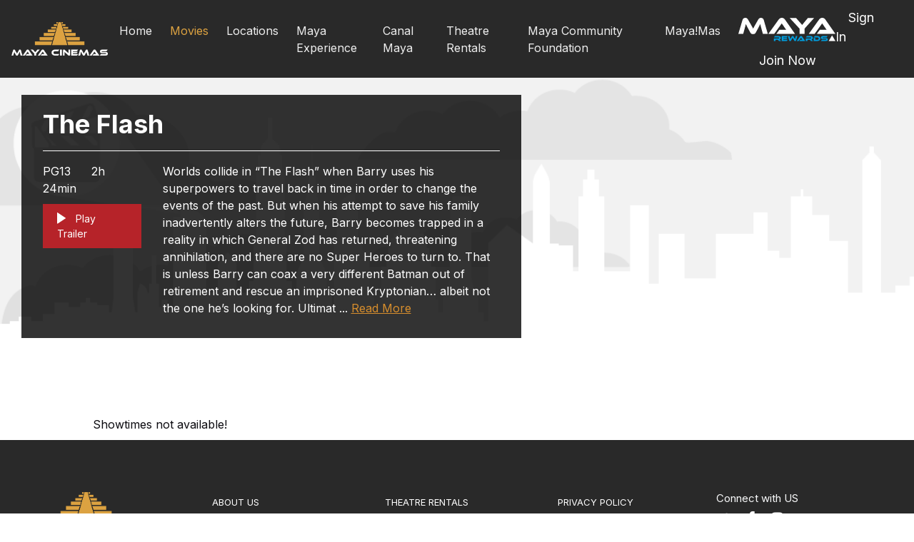

--- FILE ---
content_type: text/html; charset=UTF-8
request_url: https://www.mayacinemas.com/movie/0/HO00001371/The-Flash
body_size: 12260
content:
    <!DOCTYPE html>
<html lang="en">

<head>
  <meta http-equiv="Content-Type" content="text/html; charset=utf-8" />
  <title>Maya Cinemas </title>
  <meta name="viewport" content="width=device-width, initial-scale=1">
    <!-- css -->
  <link rel="shortcut icon" type="image/png" href="https://s3.amazonaws.com/tuna.maya/settings/maya1590686339.png" />
  <link href="https://www.mayacinemas.com/themes/web/css/bootstrap.min.css?12102022.3" rel="stylesheet" type="text/css">
  <link href="https://www.mayacinemas.com/themes/web/css/style.css?12102022.3" rel="stylesheet" type="text/css">
  <link href="https://www.mayacinemas.com/themes/web/css/font-awesome.min.css?12102022.3" rel="stylesheet" type="text/css">
  <link rel="stylesheet" type="text/css" href="https://www.mayacinemas.com/themes/web/css/notifIt.min.css?12102022.3" />
    <link rel="stylesheet" type="text/css" href="https://www.mayacinemas.com/themes/web/css/spinner.css?12102022.3" />
    <link rel="stylesheet" type="text/css" href="https://www.mayacinemas.com/themes/web/css/overlay_booking.css?12102022.3" />
    <link href="https://fonts.googleapis.com/css2?family=Inter:wght@300;400;600;700;900&family=Open+Sans:wght@700&display=swap" rel="stylesheet">
  <link rel="stylesheet" type="text/css" href="https://www.mayacinemas.com/themes/web/lib/player/youtube.css?12102022.3" />
<link href="https://www.mayacinemas.com/themes/web/css/zabuto_calendar.min.css?12102022.3" rel="stylesheet" type="text/css" />
<style type="text/css">
    .show_not_avaialble{
        margin-left: 3%;
    }
    .show_time_section {
        display: block;
        clear: both;
    }
    .show_attribute_heading p {
        font-weight: bold;
        font-size: 24px;
    }
    </style>
  <style type="text/css">
    .no-bootstrap a{
      color: inherit!important;
      font-family: inherit!important;
    }
    .error{
      color: #a6111f!important;
    }
  </style>
</head>
<body  class="maya_page" >
  
          <div class="cookiesTop_div cookie_mob" id="popup" style="display: none">
        <div class="container-fluid">

           <input type="hidden" class="form-control" id="cookieid" value="1585854285">

            <div class="row">
                <div class="col-lg-10 offset-lg-1">

                    <p>We are using cookies to remember if you are logged in to this website and if you have dismissed this message. Cookies are files stored in your browser and by continuing to use our website without changing the settings on your computer you are agreeing to our use of cookies.</p>

                    <div class="cookiesClose" id="popup-close" >
                        <img src="https://www.mayacinemas.com/themes/web/images/close-popup.svg" alt="Close button icon"/>
                        <!--<i class="fas fa-times"></i>-->
                    </div>
                </div>
            </div>
        </div>
    </div>
                  
         
  <button onclick="topFunction()" id="myBtn" title="Go to top">
    <i class="fa fa-arrow-up" aria-hidden="true"></i>
  </button>
   <!-- header -->
  <header>
    <!-- sticky -->
    <nav class="navbar navbar-expand-sm   navbar-light bg-light home_hd_bg">
        <button class="navbar-toggler" type="button" data-toggle="collapse" data-target="#navbarTogglerDemo03" aria-controls="navbarTogglerDemo03" aria-expanded="false" aria-label="Toggle navigation">

           <div class="cta">
              <div class="toggle-btn type1"></div>
           </div>

      </button>
      <a class="navbar-brand" href="https://www.mayacinemas.com/"><img src="https://s3.amazonaws.com/tuna.maya/settings/maya1665552045.png" alt="Maya Cinemas logo"></a>

      <div class="collapse navbar-collapse" id="navbarTogglerDemo03">
        <ul class="navbar-nav mr-auto mt-2 mt-lg-0">

                   <div class="reward_inner">
            <div class="dropdown">
              <div class="maya_logo_resp"><img src="https://www.mayacinemas.com/themes/web/images/maya-logo.svg" alt="maya logo"></div>
              <div class="dropdown-content">
                <!-- banner -->
                <section class="rwd_banner_autor">
                  <div class="reward_banner">
                    <div class="reward_bnr_box">
                     <div class="rwd_bnr_first">
                      <h3>Maya Rewards</h3>
                      <p>Signing up for our Chino location?                                                                                                                                                                                                                       Please visit https://chino.mayacinemas.com/ to join our Chino Maya Rewards!</p>
                    </div>
                    </div>
                    <div class="reward_bnr_box">
                      <div class="rwd_bnr_scnd">
                        <div class="mb-5"><img src="https://s3.amazonaws.com/tuna.maya/header/maya1585025252.svg" class="img-fluid" alt="Loyalty Login" /></div>
                        <a href="javascript:void(0);" class="btn btn-default login_bt" data-toggle="modal"
                          data-target=".sign_in_popup">Sign Up</a>
                        <a href="javascript:void(0);" class="btn btn-default login_bt_reward" data-toggle="modal"
                          data-target=".sign_in_popup">Login</a>
                      </div>
                    </div>
                    <div class="reward_bnr_box">
                      <div class="rwd_bnr_first">
                      <h3>Earn rewards for every dollar spent at Maya Cinemas!</h3>
                      <p>Members pay a discounted online ticket purchase fee and members who achieve gold level or higher are not charged a booking at all. Receive information about Maya Cinemas special programs and promotions before anyone else</p>
                    </div>
                    </div>
                    <div class="reset"></div>
                    <div class="rwrd_menu">
                      <ul>
                                                  <li><a href="https://www.mayacinemas.com/about-maya">About Maya Cinemas</a></li>
                                                    <li><a href="https://www.mayacinemas.com/faq">Rewards FAQ</a></li>
                                                    <li><a href="https://www.mayacinemas.com/rewards">Rewards Program</a></li>
                                                    <li><a href="https://www.mayacinemas.com/loyalty/login">Forgot Password?</a></li>
                                                </ul>
                    </div>
                  </div>
                </section>
              </div>
            </div>
          </div>
          
          <!-- <li class="nav-item dropdown dmenu" href="about_us.html">
            <a class="nav-link dropdown-toggle" href="about_us.html" id="navbardrop" data-toggle="dropdown">
              About us <span class="sr-only">(current)</span>
            </a>
            <div class="dropdown-menu sm-menu">
              <a class="dropdown-item main_navdrop" href="about_us.html">About Company </a>
              <a class="dropdown-item main_navdrop" href="news_media.html">News & Media <span>Contains video and
                  print</span></a>
              <a class="dropdown-item main_navdrop" href="vegas_celeb.html">Maya Connection <span>Contains Maya
                  education fund, Maya cares Family & Senior
                  Days, Vegas Celebration, Donations</span></a>
              <a class="dropdown-item main_navdrop" href="#">Investor Relations </a>
            </div>
          </li> -->

          <!-- add home menu -->
          <li class="nav-item dropdown dmenu">
            <a class="nav-link " href="https://www.mayacinemas.com/">Home</a>
          </li>
                      <li class="nav-item dropdown dmenu">
                <a class="nav-link  active " href="https://www.mayacinemas.com/movies">Movies</a>
            </li>
                      <li class="nav-item dropdown dmenu">
                <a class="nav-link " href="https://www.mayacinemas.com/locations">Locations</a>
            </li>
                      <li class="nav-item dropdown dmenu">
                <a class="nav-link " href="https://www.mayacinemas.com/maya-experience">Maya Experience</a>
            </li>
                      <li class="nav-item dropdown dmenu">
                <a class="nav-link " href="https://www.mayacinemas.com/canal-maya-landing">Canal Maya</a>
            </li>
                      <li class="nav-item dropdown dmenu">
                <a class="nav-link " href="https://www.mayacinemas.com/rentals">Theatre Rentals</a>
            </li>
                      <li class="nav-item dropdown dmenu">
                <a class="nav-link " href="https://www.mayacinemas.com/community-foundation">Maya Community Foundation</a>
            </li>
                      <li class="nav-item dropdown dmenu">
                <a class="nav-link " href="https://www.mayacinemas.com/mayamas">Maya!Mas</a>
            </li>
          






        </ul>
      </div>
     <!-- maya banner section  start -->
      <!-- reward banner popup -->
       <div class="modal fade bd-example-modal-lg sign_in_popup" tabindex="-1" role="dialog"
        aria-labelledby="myLargeModalLabel" aria-hidden="true">
        <div class="modal-dialog modal-lg">
          <div class="modal-content">
            <button type="button" class="close center_purchase" data-dismiss="modal"> <img
                src="https://www.mayacinemas.com/themes/web/images/close_btn.svg" class="" alt="Close button icon" /> </button>
            <div class="row justify-content-center">
              <div class="col-md-12 text-center">
                <img src="https://s3.amazonaws.com/tuna.maya/settings/maya1585225549.svg"
                  class="img-fluid w-50 mt-2 mb-3 maya_rewards_logo" alt="reward logo"/>
              </div>
              <div class="col-md-12 col-lg-5 popupL-login">
                <div class="popup-left text-center pop-margin">
                  <h4 id="myLargeModalLabel">Have an account?</h4>
                  <form class="text-left form-validate" action="https://www.mayacinemas.com/ticket/login" id="login"
                    method="post">
                    <input type="hidden" name="_token" value="kownRURRILU4Vor1fkAbjPFqTMFBNEs0EbQCldVv">
                    <input type="hidden" name="cinema_id" id="cinema_id" value=""/>
                    <div class="form-group">
                      <input type="tel" class="form-control" placeholder="Phone Number" id="username" name="username" title="Phone Number" required>
                    </div>
                    <div class="form-group">
                      <input type="password" class="form-control" placeholder="Password" id="password" name="password" title="Password" required="">
                    </div>
                    <button type="submit" class="btn btn-primary login mb-3 mt-3">Login</button>
                  </form>
                </div>
              </div>
              <div class="col-md-12 col-lg-1">
                <P class="rwd_popup_line"></P>
              </div>
              <div class="col-md-12 col-lg-4  popupR-bg">
                <div class="popup_right text-center">
                  <h4 class="py-3">Need an account?</h4>
                  <a href="https://www.mayacinemas.com/loyalty/register"><button
                      class="register_btn">Sign Up</button>
                  </a>
                  <p><a href="https://www.mayacinemas.com/loyalty/login?activate" class="activate_account_a">Activate Account ?</a></p>
                </div>
              </div>
            </div>
          </div>
        </div>
      </div>

      <!-- Trigger the modal with a button -->
            <a onclick="$('.dropdown-content').hide();">
		<img class="u_icon_close d-none" src="https://www.mayacinemas.com/themes/web/images/close_icon.svg" alt="Close button icon">
	  </a>
      <div class="reward_section">
        <div class="reward_inner">
            <div class="dropdown" id="banner-ddone">
            <img class="maya_reward_logo" src="https://www.mayacinemas.com/themes/web/images/maya-web-logo.svg" alt="reward">
			<a onclick="$('.dropdown-content').show();">
				<img class="resp_rwrd_icon u_icon" src="https://www.mayacinemas.com/themes/web/images/account.svg" alt="reward icon">
			</a>

            <li><a href="https://www.mayacinemas.com/loyalty/login">Sign In</a></li>
            <li><a href="https://www.mayacinemas.com/loyalty/register">Join Now</a></li>
              <div class="dropdown-content">
                <!-- banner -->
                <section class="rwd_banner_autor">
                  <div class="reward_banner">

                    <div class="reward_bnr_box">
                     <div class="rwd_bnr_first">
                      <h3>Maya Rewards</h3>
                      <p>Signing up for our Chino location?                                                                                                                                                                                                                       Please visit https://chino.mayacinemas.com/ to join our Chino Maya Rewards!</p>
                    </div>
                    </div>
                    <div class="reward_bnr_box">
                      <div class="rwd_bnr_scnd">
                        <div class="mb-5"><img src="https://s3.amazonaws.com/tuna.maya/header/maya1585025252.svg" class="img-fluid" alt="Loyalty Login" /></div>
                        <a href="javascript:void(0);" class="btn btn-default login_bt" data-toggle="modal"
                          data-target=".sign_in_popup">Sign Up</a>
                        <a href="javascript:void(0);" class="btn btn-default login_bt_reward" data-toggle="modal"
                          data-target=".sign_in_popup">Login</a>
                          <a href="https://www.mayacinemas.com/loyalty/login?activate" class="btn btn-default login_bt_reward mt-2" >Activate Account</a>
                      </div>
                    </div>
                    <div class="reward_bnr_box">
                      <div class="rwd_bnr_first">
                      <h3>Earn rewards for every dollar spent at Maya Cinemas!</h3>
                      <p>Members pay a discounted online ticket purchase fee and members who achieve gold level or higher are not charged a booking at all. Receive information about Maya Cinemas special programs and promotions before anyone else</p>
                    </div>
                    </div>
                    <div class="reset"></div>
                    <div class="rwrd_menu">
                      <ul>
                                                  <li><a href="https://www.mayacinemas.com/about-maya">About Maya Cinemas</a></li>
                                                    <li><a href="https://www.mayacinemas.com/faq">Rewards FAQ</a></li>
                                                    <li><a href="https://www.mayacinemas.com/rewards">Rewards Program</a></li>
                                                    <li><a href="https://www.mayacinemas.com/loyalty/login">Forgot Password?</a></li>
                                                </ul>
                    </div>
                  </div>
                </section>
              </div>
            </div>
          </div>

      </div>
            <!-- maya banner section   end-->


    </nav>
    <!-- popup -->
    <!-- sticky end -->
  </header>


   <!-- content area -->
    <section class="inner_banner">
            <img src="https://tickets.mayacinemas.com/CDN/media/entity/get/FilmTitleGraphic/HO00001371?allowPlaceHolder=true&amp;vista_cache=17.12.2025.1" class="w-100" alt="">
            <div class="file_div_banner">
                <hgroup class="mb-3">
                    <h1>The Flash</h1>
                    <!-- <h4>Worlds collide in “The Flash” when Barry uses his superpowers to travel back in time in order to</h4> -->
                </hgroup>
                <div class="row">
                    <div class="col-12 col-sm-4 col-md-3 col-lg-3">
                                                <p>PG13 <span class="ml-4">2h 24min</span></p>
                        <a href="javascript:void(0);" class="play-button-div watch_trailer" data-url="https://www.youtube.com/watch?v=hebWYacbdvc"><img src="https://www.mayacinemas.com/themes/web/images/play-button.svg" class="img-fluid watch_trailer" alt="" data-url="https://www.youtube.com/watch?v=hebWYacbdvc"> Play Trailer</a>
                    </div>
                    <div class="col-12 col-sm-8 col-md-9 col-lg-9">
                        <p>Worlds collide in “The Flash” when Barry uses his superpowers to travel back in time in order to change the events of the past. But when his attempt to save his family inadvertently alters the future, Barry becomes trapped in a reality in which General Zod has returned, threatening annihilation, and there are no Super Heroes to turn to. That is unless Barry can coax a very different Batman out of retirement and rescue an imprisoned Kryptonian… albeit not the one he’s looking for. Ultimat  ... <a href="" class="readMore_btn" data-toggle="modal" data-target=".movie_info_popup">Read More</a></p>
                    </div>
                </div>
            </div>
    </section>
    <section class="innerpage_outer reward_profile">
        <div class="container-fluid">
            <div class="row justify-content-center">
                <div class="col-lg-11 col-xl-10">
                      
                </div>
            </div>
        </div>
    </section>
  <!-- banner -->


  <div class="modal fade bd-example-modal-lg movie_info_popup" tabindex="-1" role="dialog" aria-labelledby="myLargeModalLabel" aria-hidden="true">
   <div class="modal-dialog modal-lg">
      <div class="modal-content">
         <button type="button" class="close center_purchase film_pop_close pt-2 pr-2" data-dismiss="modal"> <img src="https://www.mayacinemas.com/themes/web/images/close_btn.svg" alt="Close button icon" /> </button>
        <div class="row  p-4">
            <div class="col-sm-8 col-md-6 col-lg-4 col-xl-3 film_popup_img">
                <img src="https://tickets.mayacinemas.com/CDN/media/entity/get/FilmPosterGraphic/HO00001371?allowPlaceHolder=true&amp;width=640&amp;height=360&amp;vista_cache=17.12.2025.1" class="img-fluid" alt="">
            </div>
            <div class="col-sm-12 col-md-12 col-lg-8 col-xl-9 filme_text">
                <hgroup class="cinema_head">
                    <h2 class="pr-0">The Flash</h2>
                    <p>PG13  <span class="ml-3">2h 24min</span></p>
                </hgroup>
                <p class="">Worlds collide in “The Flash” when Barry uses his superpowers to travel back in time in order to change the events of the past. But when his attempt to save his family inadvertently alters the future, Barry becomes trapped in a reality in which General Zod has returned, threatening annihilation, and there are no Super Heroes to turn to. That is unless Barry can coax a very different Batman out of retirement and rescue an imprisoned Kryptonian… albeit not the one he’s looking for. Ultimately, to save the world that he is in and return to the future that he knows, Barry’s only hope is to race for his life. But will making the ultimate sacrifice be enough to reset the universe? </p>
                <div class="film_popup_inner mt-3">
                    <ul>
                                                <li>
                            <h5>Cast</h5>
                            <p> Ben Affleck, Kiersey Clemons, Ezra Miller, Ron  Livingston, Maribel Verdú, Antje Traue, Sasha Calle, Michael Keaton </p>
                        </li>
                        <li>
                            <h5>Director</h5>
                            <p> Andy Muschietti </p>
                        </li>
                        <li>
                            <h5>Producer</h5>
                            <p> Barbara  Muschietti, Michael Disco </p>
                        </li>
                    </ul>
                </div>
            </div>
        </div>
      </div>
   </div>
 </div>
      <section class="innerpage_outer reward_profile">
    <div class="container-fluid">
        <div class="row justify-content-center">
            <div class="col-lg-11 col-xl-10">
                                  <div class="row mt-5 filmInformation_innerDiv">
                    <div class="col-md-12">
                      <p class="not-available">Showtimes not available!</p>
                    </div>
                  </div>
                            </div>
        </div>
    </div>
  </section>



  <div class="reset"></div>
  <div id="mPlayer">
    <div> </div>
  </div>


  <div class="reset"></div>
  <!--footer start from here-->
  <footer class="footer_not_resp">
    <div class="container-fluid">
      <div class="row">
        <div class="foot_box logo_resp notViewed animBlock" data-position="left">
          <div class="logofooter"> <a href="https://www.mayacinemas.com/"><img src="https://s3.amazonaws.com/tuna.maya/settings/maya1585120174.png" alt="Maya Cinemas footer image"></a></div>
        </div>
                                <div class="foot_box notViewed animBlock" data-position="left">
          <ul class="footer-ul">
                        <li><a href="https://www.mayacinemas.com/about-maya">About Us</a></li>
                                                                <li><a href="https://www.mayacinemas.com/contact">Contact Us</a></li>
                                                                <li><a href="https://www.mayacinemas.com/employment">Careers</a></li>
                                                                <li><a href="https://www.mayacinemas.com/team">The Maya Team</a></li>
                                  </ul>
        </div>
                                                <div class="foot_box notViewed animBlock" data-position="left">
          <ul class="footer-ul">
                        <li><a href="https://www.mayacinemas.com/rentals">Theatre Rentals</a></li>
                                                                <li><a href="https://www.mayacinemas.com/faq">FAQ</a></li>
                                                                <li><a href="https://www.mayacinemas.com/faq?rewards">Rewards Faq</a></li>
                                                                <li><a href="https://forms.fillout.com/t/4Vmh72ozNBus">DMCA</a></li>
                                  </ul>
        </div>
                                                <div class="foot_box notViewed animBlock" data-position="left">
          <ul class="footer-ul">
                        <li><a href="https://www.mayacinemas.com/privacy-policy">Privacy Policy</a></li>
                                                                <li><a href="https://www.mayacinemas.com/terms-conditions">Terms &amp; Conditions</a></li>
                                                                <li><a href="https://www.mayacinemas.com/MMTC">Maya!Mas Terms &amp; Conditions</a></li>
                                                                <li><a href="https://www.mayacinemas.com/do-not-sell-my-personal-info">DO NOT SELL MY PERSONAL INFO</a></li>
                                                                                        <li><a href="https://www.mayacinemas.com/on-screen-advertising">ON SCREEN ADVERTISING</a></li>
                                                                                        <li><a href="https://www.mayacinemas.com/accessibility">SPECIAL ASSISTANCE</a></li>
                                                                                     </ul>
        </div>
        
        <div class="foot_box notViewed animBlock logo_resp" data-position="right">
          <h6 class="heading7 text-light">Connect with US</h6>
          <ul class="footer-social">
            <li><a href="https://twitter.com/mayacinemas" title="Twitter" target="_blank"><i class="fa fa-twitter social-icon " aria-hidden="true"></i></a></li>
            <li><a href="https://www.facebook.com/mayacinemas/" title="Facebook" target="_blank"><i class="fa fa-facebook social-icon " aria-hidden="true"></i></a></li>
            <li><a href="https://www.instagram.com/mayacinemas/" title="Instagram" target="_blank"><i class="fa fa-instagram social-icon " aria-hidden="true"></i></a></li>

          </ul>
        </div>
      </div>
    </div>
  </footer>
  <footer class="footer_resp">
    <div class="container-fluid">
      <div class="row">
        <div class="foot_box logo_resp notViewed animBlock" data-position="left">
          <div class="logofooter"> <a href="https://www.mayacinemas.com/"><img src="https://s3.amazonaws.com/tuna.maya/settings/maya1585120174.png" alt="Maya Cinemas footer image"></a></div>
        </div>
                                <div class="foot_box notViewed animBlock" data-position="left">
          <ul class="footer-ul">
                        <li><a href="https://www.mayacinemas.com/about-maya">About Us</a></li>
                                                                <li><a href="https://www.mayacinemas.com/contact">Contact Us</a></li>
                                                                <li><a href="https://www.mayacinemas.com/employment">Careers</a></li>
                                                                <li><a href="https://www.mayacinemas.com/team">The Maya Team</a></li>
                                                                <li><a href="https://www.mayacinemas.com/rentals">Theatre Rentals</a></li>
                                                                <li><a href="https://www.mayacinemas.com/faq">FAQ</a></li>
                                                                <li><a href="https://www.mayacinemas.com/faq?rewards">Rewards Faq</a></li>
                                  </ul>
        </div>
                                                <div class="foot_box notViewed animBlock" data-position="left">
          <ul class="footer-ul">
                        <li><a href="https://forms.fillout.com/t/4Vmh72ozNBus">DMCA</a></li>
                                                                <li><a href="https://www.mayacinemas.com/privacy-policy">Privacy Policy</a></li>
                                                                <li><a href="https://www.mayacinemas.com/terms-conditions">Terms &amp; Conditions</a></li>
                                                                <li><a href="https://www.mayacinemas.com/MMTC">Maya!Mas Terms &amp; Conditions</a></li>
                                                                <li><a href="https://www.mayacinemas.com/do-not-sell-my-personal-info">DO NOT SELL MY PERSONAL INFO</a></li>
                                                                <li><a href="https://www.mayacinemas.com/on-screen-advertising">ON SCREEN ADVERTISING</a></li>
                                                                <li><a href="https://www.mayacinemas.com/accessibility">SPECIAL ASSISTANCE</a></li>
                                                                                     </ul>
        </div>
                <div class="foot_box notViewed animBlock logo_resp" data-position="right">
          <h6 class="heading7 text-light">Connect with US</h6>
          <ul class="footer-social">
            <li><a href="https://twitter.com/mayacinemas" title="Twitter" target="_blank"><i class="fa fa-twitter social-icon " aria-hidden="true"></i></a></li>
            <li><a href="https://www.facebook.com/mayacinemas/" title="Facebook" target="_blank"><i class="fa fa-facebook social-icon " aria-hidden="true"></i></a></li>
            <li><a href="https://www.instagram.com/mayacinemas/" title="Instagram" target="_blank"><i class="fa fa-instagram social-icon " aria-hidden="true"></i></a></li>

          </ul>
        </div>
      </div>
    </div>
  </footer>
  <!--footer start from here-->


  <div class="copyright">
    <p>Copyright 2020 by Maya Cinemas All rights reserved v2.0</p>
  </div>


  <!-- Loader Div -->
    <div class="loading" id="loader">Loading&#8230;</div>
  <style type="text/css">
    .u_icon_close{
      right: 47px;
      position: absolute;
    }
    input[type=number]::-webkit-inner-spin-button,
    input[type=number]::-webkit-outer-spin-button {
        -webkit-appearance: none;
        -moz-appearance: none;
        appearance: none;
        margin: 0;
    }
</style>
  <!-- bootstrap js -->
    <script src="https://www.mayacinemas.com/themes/web/js/3.2.1_jquery.min.js?12102022.3"></script>
    <script src="https://www.mayacinemas.com/themes/web/js/bootstrap.min.js?12102022.3"></script>
    <script src="https://www.mayacinemas.com/themes/web/js/jquery.validate.min.js?12102022.3"></script>
    <script src="https://www.mayacinemas.com/themes/web/js/additional-methods.min.js?12102022.3"></script>
    <script src="https://www.mayacinemas.com/themes/web/js/notifIt.min.js?12102022.3" ></script>
      <!-- tooltips js -->
  <script src="https://unpkg.com/popper.js@1.12.6/dist/umd/popper.js?12102022.3" integrity="sha384-fA23ZRQ3G/J53mElWqVJEGJzU0sTs+SvzG8fXVWP+kJQ1lwFAOkcUOysnlKJC33U" crossorigin="anonymous"></script>
  <script src="https://unpkg.com/bootstrap-material-design@4.1.1/dist/js/bootstrap-material-design.js?12102022.3" integrity="sha384-CauSuKpEqAFajSpkdjv3z9t8E7RlpJ1UP0lKM/+NdtSarroVKu069AlsRPKkFBz9" crossorigin="anonymous"></script>
  <script>
        $( document ).ready(function() {
            changeSold();
                    });
        function changeSold(){
            var a_elm = $(".tickat_border_100").parent().parent().find('a');
            a_elm.attr("href","javascript:void(0);");
            a_elm.addClass("sold");
        }
        $(document).on('mouseover', '.sold', function() {
            var thisv = $(this);
            var curr_text = thisv.html();
            thisv.html('SOLD OUT');
            setTimeout(
              function()
              {
                thisv.html(curr_text);
              },
            5000);
        });

        $('[data-toggle="tooltip"]').tooltip();
        function toolTipAttr(){
                                            $(".standard").attr("data-toggle","tooltip");
            $(".standard").attr("data-placement","bottom");
            $(".standard").attr("data-original-title","Standard");
            $(".standard").attr("title","Standard");
                                  $(".d3_hfr").attr("data-toggle","tooltip");
            $(".d3_hfr").attr("data-placement","bottom");
            $(".d3_hfr").attr("data-original-title","3D High Frame Rate");
            $(".d3_hfr").attr("title","3D High Frame Rate");
                                  $(".hfr").attr("data-toggle","tooltip");
            $(".hfr").attr("data-placement","bottom");
            $(".hfr").attr("data-original-title","High Frame Rate");
            $(".hfr").attr("title","High Frame Rate");
                                  $(".mpx").attr("data-toggle","tooltip");
            $(".mpx").attr("data-placement","bottom");
            $(".mpx").attr("data-original-title","MPX");
            $(".mpx").attr("title","MPX");
                                  $(".atmos").attr("data-toggle","tooltip");
            $(".atmos").attr("data-placement","bottom");
            $(".atmos").attr("data-original-title","Dolby Atmos");
            $(".atmos").attr("title","Dolby Atmos");
                                  $(".dbox").attr("data-toggle","tooltip");
            $(".dbox").attr("data-placement","bottom");
            $(".dbox").attr("data-original-title","DBOX");
            $(".dbox").attr("title","DBOX");
                                  $(".maya_cares").attr("data-toggle","tooltip");
            $(".maya_cares").attr("data-placement","bottom");
            $(".maya_cares").attr("data-original-title","SENSORY FRIENDLY MOVIE SCREENING");
            $(".maya_cares").attr("title","SENSORY FRIENDLY MOVIE SCREENING");
                                  $(".d3").attr("data-toggle","tooltip");
            $(".d3").attr("data-placement","bottom");
            $(".d3").attr("data-original-title","3D");
            $(".d3").attr("title","3D");
                                  $(".oc").attr("data-toggle","tooltip");
            $(".oc").attr("data-placement","bottom");
            $(".oc").attr("data-original-title","Open Caption");
            $(".oc").attr("title","Open Caption");
                                  $(".spanish").attr("data-toggle","tooltip");
            $(".spanish").attr("data-placement","bottom");
            $(".spanish").attr("data-original-title","Spanish Dubbed");
            $(".spanish").attr("title","Spanish Dubbed");
                                  $(".tagalog").attr("data-toggle","tooltip");
            $(".tagalog").attr("data-placement","bottom");
            $(".tagalog").attr("data-original-title","Tagalog");
            $(".tagalog").attr("title","Tagalog");
                                  $(".ad").attr("data-toggle","tooltip");
            $(".ad").attr("data-placement","bottom");
            $(".ad").attr("data-original-title","Assisted Listening Devices");
            $(".ad").attr("title","Assisted Listening Devices");
                                  $(".eng_sub").attr("data-toggle","tooltip");
            $(".eng_sub").attr("data-placement","bottom");
            $(".eng_sub").attr("data-original-title","English Subtitled");
            $(".eng_sub").attr("title","English Subtitled");
                                  $(".eng_dubb").attr("data-toggle","tooltip");
            $(".eng_dubb").attr("data-placement","bottom");
            $(".eng_dubb").attr("data-original-title","English Dubbed");
            $(".eng_dubb").attr("title","English Dubbed");
                                  $(".japanese").attr("data-toggle","tooltip");
            $(".japanese").attr("data-placement","bottom");
            $(".japanese").attr("data-original-title","Japanese");
            $(".japanese").attr("title","Japanese");
                                  $(".punjabi").attr("data-toggle","tooltip");
            $(".punjabi").attr("data-placement","bottom");
            $(".punjabi").attr("data-original-title","Punjabi");
            $(".punjabi").attr("title","Punjabi");
                                  $(".hindi").attr("data-toggle","tooltip");
            $(".hindi").attr("data-placement","bottom");
            $(".hindi").attr("data-original-title","Hindi");
            $(".hindi").attr("title","Hindi");
                                  $(".ff1").attr("data-toggle","tooltip");
            $(".ff1").attr("data-placement","bottom");
            $(".ff1").attr("data-original-title","VIP Screening");
            $(".ff1").attr("title","VIP Screening");
                                  $(".ff2").attr("data-toggle","tooltip");
            $(".ff2").attr("data-placement","bottom");
            $(".ff2").attr("data-original-title","Film Festival 2");
            $(".ff2").attr("title","Film Festival 2");
                                  $(".ff3").attr("data-toggle","tooltip");
            $(".ff3").attr("data-placement","bottom");
            $(".ff3").attr("data-original-title","Film Festival 3");
            $(".ff3").attr("title","Film Festival 3");
                                  $(".ff4").attr("data-toggle","tooltip");
            $(".ff4").attr("data-placement","bottom");
            $(".ff4").attr("data-original-title","Film Festival 4");
            $(".ff4").attr("title","Film Festival 4");
                                  $(".tr").attr("data-toggle","tooltip");
            $(".tr").attr("data-placement","bottom");
            $(".tr").attr("data-original-title","Theatre Rental");
            $(".tr").attr("title","Theatre Rental");
                                  $(".canal_maya").attr("data-toggle","tooltip");
            $(".canal_maya").attr("data-placement","bottom");
            $(".canal_maya").attr("data-original-title","Canal Maya");
            $(".canal_maya").attr("title","Canal Maya");
                                  $(".kids_camp").attr("data-toggle","tooltip");
            $(".kids_camp").attr("data-placement","bottom");
            $(".kids_camp").attr("data-original-title","Kids Camp Film");
            $(".kids_camp").attr("title","Kids Camp Film");
                                  $(".rewards").attr("data-toggle","tooltip");
            $(".rewards").attr("data-placement","bottom");
            $(".rewards").attr("data-original-title","Rewards Member Exclusive");
            $(".rewards").attr("title","Rewards Member Exclusive");
                                  $(".spanishsub").attr("data-toggle","tooltip");
            $(".spanishsub").attr("data-placement","bottom");
            $(".spanishsub").attr("data-original-title","Spanish Subtitled");
            $(".spanishsub").attr("title","Spanish Subtitled");
                                  $(".comingsoon").attr("data-toggle","tooltip");
            $(".comingsoon").attr("data-placement","bottom");
            $(".comingsoon").attr("data-original-title","Coming Soon");
            $(".comingsoon").attr("title","Coming Soon");
                                  $(".tamil").attr("data-toggle","tooltip");
            $(".tamil").attr("data-placement","bottom");
            $(".tamil").attr("data-original-title","Tamil");
            $(".tamil").attr("title","Tamil");
                                  $(".telugu").attr("data-toggle","tooltip");
            $(".telugu").attr("data-placement","bottom");
            $(".telugu").attr("data-original-title","Telugu");
            $(".telugu").attr("title","Telugu");
                                  $(".horror_cam").attr("data-toggle","tooltip");
            $(".horror_cam").attr("data-placement","bottom");
            $(".horror_cam").attr("data-original-title","Horror Camp Film");
            $(".horror_cam").attr("title","Horror Camp Film");
                                  $(".sing-along").attr("data-toggle","tooltip");
            $(".sing-along").attr("data-placement","bottom");
            $(".sing-along").attr("data-original-title","Sing-Along");
            $(".sing-along").attr("title","Sing-Along");
          
                    $(".tickat_border_0").attr("data-toggle","tooltip");
          $(".tickat_border_0").attr("data-placement","bottom");
          $(".tickat_border_0").attr("data-original-title","0%");
          $(".tickat_border_0").attr("title","0%");
                    $(".tickat_border_1").attr("data-toggle","tooltip");
          $(".tickat_border_1").attr("data-placement","bottom");
          $(".tickat_border_1").attr("data-original-title","1%");
          $(".tickat_border_1").attr("title","1%");
                    $(".tickat_border_2").attr("data-toggle","tooltip");
          $(".tickat_border_2").attr("data-placement","bottom");
          $(".tickat_border_2").attr("data-original-title","2%");
          $(".tickat_border_2").attr("title","2%");
                    $(".tickat_border_3").attr("data-toggle","tooltip");
          $(".tickat_border_3").attr("data-placement","bottom");
          $(".tickat_border_3").attr("data-original-title","3%");
          $(".tickat_border_3").attr("title","3%");
                    $(".tickat_border_4").attr("data-toggle","tooltip");
          $(".tickat_border_4").attr("data-placement","bottom");
          $(".tickat_border_4").attr("data-original-title","4%");
          $(".tickat_border_4").attr("title","4%");
                    $(".tickat_border_5").attr("data-toggle","tooltip");
          $(".tickat_border_5").attr("data-placement","bottom");
          $(".tickat_border_5").attr("data-original-title","5%");
          $(".tickat_border_5").attr("title","5%");
                    $(".tickat_border_6").attr("data-toggle","tooltip");
          $(".tickat_border_6").attr("data-placement","bottom");
          $(".tickat_border_6").attr("data-original-title","6%");
          $(".tickat_border_6").attr("title","6%");
                    $(".tickat_border_7").attr("data-toggle","tooltip");
          $(".tickat_border_7").attr("data-placement","bottom");
          $(".tickat_border_7").attr("data-original-title","7%");
          $(".tickat_border_7").attr("title","7%");
                    $(".tickat_border_8").attr("data-toggle","tooltip");
          $(".tickat_border_8").attr("data-placement","bottom");
          $(".tickat_border_8").attr("data-original-title","8%");
          $(".tickat_border_8").attr("title","8%");
                    $(".tickat_border_9").attr("data-toggle","tooltip");
          $(".tickat_border_9").attr("data-placement","bottom");
          $(".tickat_border_9").attr("data-original-title","9%");
          $(".tickat_border_9").attr("title","9%");
                    $(".tickat_border_10").attr("data-toggle","tooltip");
          $(".tickat_border_10").attr("data-placement","bottom");
          $(".tickat_border_10").attr("data-original-title","10%");
          $(".tickat_border_10").attr("title","10%");
                    $(".tickat_border_11").attr("data-toggle","tooltip");
          $(".tickat_border_11").attr("data-placement","bottom");
          $(".tickat_border_11").attr("data-original-title","11%");
          $(".tickat_border_11").attr("title","11%");
                    $(".tickat_border_12").attr("data-toggle","tooltip");
          $(".tickat_border_12").attr("data-placement","bottom");
          $(".tickat_border_12").attr("data-original-title","12%");
          $(".tickat_border_12").attr("title","12%");
                    $(".tickat_border_13").attr("data-toggle","tooltip");
          $(".tickat_border_13").attr("data-placement","bottom");
          $(".tickat_border_13").attr("data-original-title","13%");
          $(".tickat_border_13").attr("title","13%");
                    $(".tickat_border_14").attr("data-toggle","tooltip");
          $(".tickat_border_14").attr("data-placement","bottom");
          $(".tickat_border_14").attr("data-original-title","14%");
          $(".tickat_border_14").attr("title","14%");
                    $(".tickat_border_15").attr("data-toggle","tooltip");
          $(".tickat_border_15").attr("data-placement","bottom");
          $(".tickat_border_15").attr("data-original-title","15%");
          $(".tickat_border_15").attr("title","15%");
                    $(".tickat_border_16").attr("data-toggle","tooltip");
          $(".tickat_border_16").attr("data-placement","bottom");
          $(".tickat_border_16").attr("data-original-title","16%");
          $(".tickat_border_16").attr("title","16%");
                    $(".tickat_border_17").attr("data-toggle","tooltip");
          $(".tickat_border_17").attr("data-placement","bottom");
          $(".tickat_border_17").attr("data-original-title","17%");
          $(".tickat_border_17").attr("title","17%");
                    $(".tickat_border_18").attr("data-toggle","tooltip");
          $(".tickat_border_18").attr("data-placement","bottom");
          $(".tickat_border_18").attr("data-original-title","18%");
          $(".tickat_border_18").attr("title","18%");
                    $(".tickat_border_19").attr("data-toggle","tooltip");
          $(".tickat_border_19").attr("data-placement","bottom");
          $(".tickat_border_19").attr("data-original-title","19%");
          $(".tickat_border_19").attr("title","19%");
                    $(".tickat_border_20").attr("data-toggle","tooltip");
          $(".tickat_border_20").attr("data-placement","bottom");
          $(".tickat_border_20").attr("data-original-title","20%");
          $(".tickat_border_20").attr("title","20%");
                    $(".tickat_border_21").attr("data-toggle","tooltip");
          $(".tickat_border_21").attr("data-placement","bottom");
          $(".tickat_border_21").attr("data-original-title","21%");
          $(".tickat_border_21").attr("title","21%");
                    $(".tickat_border_22").attr("data-toggle","tooltip");
          $(".tickat_border_22").attr("data-placement","bottom");
          $(".tickat_border_22").attr("data-original-title","22%");
          $(".tickat_border_22").attr("title","22%");
                    $(".tickat_border_23").attr("data-toggle","tooltip");
          $(".tickat_border_23").attr("data-placement","bottom");
          $(".tickat_border_23").attr("data-original-title","23%");
          $(".tickat_border_23").attr("title","23%");
                    $(".tickat_border_24").attr("data-toggle","tooltip");
          $(".tickat_border_24").attr("data-placement","bottom");
          $(".tickat_border_24").attr("data-original-title","24%");
          $(".tickat_border_24").attr("title","24%");
                    $(".tickat_border_25").attr("data-toggle","tooltip");
          $(".tickat_border_25").attr("data-placement","bottom");
          $(".tickat_border_25").attr("data-original-title","25%");
          $(".tickat_border_25").attr("title","25%");
                    $(".tickat_border_26").attr("data-toggle","tooltip");
          $(".tickat_border_26").attr("data-placement","bottom");
          $(".tickat_border_26").attr("data-original-title","26%");
          $(".tickat_border_26").attr("title","26%");
                    $(".tickat_border_27").attr("data-toggle","tooltip");
          $(".tickat_border_27").attr("data-placement","bottom");
          $(".tickat_border_27").attr("data-original-title","27%");
          $(".tickat_border_27").attr("title","27%");
                    $(".tickat_border_28").attr("data-toggle","tooltip");
          $(".tickat_border_28").attr("data-placement","bottom");
          $(".tickat_border_28").attr("data-original-title","28%");
          $(".tickat_border_28").attr("title","28%");
                    $(".tickat_border_29").attr("data-toggle","tooltip");
          $(".tickat_border_29").attr("data-placement","bottom");
          $(".tickat_border_29").attr("data-original-title","29%");
          $(".tickat_border_29").attr("title","29%");
                    $(".tickat_border_30").attr("data-toggle","tooltip");
          $(".tickat_border_30").attr("data-placement","bottom");
          $(".tickat_border_30").attr("data-original-title","30%");
          $(".tickat_border_30").attr("title","30%");
                    $(".tickat_border_31").attr("data-toggle","tooltip");
          $(".tickat_border_31").attr("data-placement","bottom");
          $(".tickat_border_31").attr("data-original-title","31%");
          $(".tickat_border_31").attr("title","31%");
                    $(".tickat_border_32").attr("data-toggle","tooltip");
          $(".tickat_border_32").attr("data-placement","bottom");
          $(".tickat_border_32").attr("data-original-title","32%");
          $(".tickat_border_32").attr("title","32%");
                    $(".tickat_border_33").attr("data-toggle","tooltip");
          $(".tickat_border_33").attr("data-placement","bottom");
          $(".tickat_border_33").attr("data-original-title","33%");
          $(".tickat_border_33").attr("title","33%");
                    $(".tickat_border_34").attr("data-toggle","tooltip");
          $(".tickat_border_34").attr("data-placement","bottom");
          $(".tickat_border_34").attr("data-original-title","34%");
          $(".tickat_border_34").attr("title","34%");
                    $(".tickat_border_35").attr("data-toggle","tooltip");
          $(".tickat_border_35").attr("data-placement","bottom");
          $(".tickat_border_35").attr("data-original-title","35%");
          $(".tickat_border_35").attr("title","35%");
                    $(".tickat_border_36").attr("data-toggle","tooltip");
          $(".tickat_border_36").attr("data-placement","bottom");
          $(".tickat_border_36").attr("data-original-title","36%");
          $(".tickat_border_36").attr("title","36%");
                    $(".tickat_border_37").attr("data-toggle","tooltip");
          $(".tickat_border_37").attr("data-placement","bottom");
          $(".tickat_border_37").attr("data-original-title","37%");
          $(".tickat_border_37").attr("title","37%");
                    $(".tickat_border_38").attr("data-toggle","tooltip");
          $(".tickat_border_38").attr("data-placement","bottom");
          $(".tickat_border_38").attr("data-original-title","38%");
          $(".tickat_border_38").attr("title","38%");
                    $(".tickat_border_39").attr("data-toggle","tooltip");
          $(".tickat_border_39").attr("data-placement","bottom");
          $(".tickat_border_39").attr("data-original-title","39%");
          $(".tickat_border_39").attr("title","39%");
                    $(".tickat_border_40").attr("data-toggle","tooltip");
          $(".tickat_border_40").attr("data-placement","bottom");
          $(".tickat_border_40").attr("data-original-title","40%");
          $(".tickat_border_40").attr("title","40%");
                    $(".tickat_border_41").attr("data-toggle","tooltip");
          $(".tickat_border_41").attr("data-placement","bottom");
          $(".tickat_border_41").attr("data-original-title","41%");
          $(".tickat_border_41").attr("title","41%");
                    $(".tickat_border_42").attr("data-toggle","tooltip");
          $(".tickat_border_42").attr("data-placement","bottom");
          $(".tickat_border_42").attr("data-original-title","42%");
          $(".tickat_border_42").attr("title","42%");
                    $(".tickat_border_43").attr("data-toggle","tooltip");
          $(".tickat_border_43").attr("data-placement","bottom");
          $(".tickat_border_43").attr("data-original-title","43%");
          $(".tickat_border_43").attr("title","43%");
                    $(".tickat_border_44").attr("data-toggle","tooltip");
          $(".tickat_border_44").attr("data-placement","bottom");
          $(".tickat_border_44").attr("data-original-title","44%");
          $(".tickat_border_44").attr("title","44%");
                    $(".tickat_border_45").attr("data-toggle","tooltip");
          $(".tickat_border_45").attr("data-placement","bottom");
          $(".tickat_border_45").attr("data-original-title","45%");
          $(".tickat_border_45").attr("title","45%");
                    $(".tickat_border_46").attr("data-toggle","tooltip");
          $(".tickat_border_46").attr("data-placement","bottom");
          $(".tickat_border_46").attr("data-original-title","46%");
          $(".tickat_border_46").attr("title","46%");
                    $(".tickat_border_47").attr("data-toggle","tooltip");
          $(".tickat_border_47").attr("data-placement","bottom");
          $(".tickat_border_47").attr("data-original-title","47%");
          $(".tickat_border_47").attr("title","47%");
                    $(".tickat_border_48").attr("data-toggle","tooltip");
          $(".tickat_border_48").attr("data-placement","bottom");
          $(".tickat_border_48").attr("data-original-title","48%");
          $(".tickat_border_48").attr("title","48%");
                    $(".tickat_border_49").attr("data-toggle","tooltip");
          $(".tickat_border_49").attr("data-placement","bottom");
          $(".tickat_border_49").attr("data-original-title","49%");
          $(".tickat_border_49").attr("title","49%");
                    $(".tickat_border_50").attr("data-toggle","tooltip");
          $(".tickat_border_50").attr("data-placement","bottom");
          $(".tickat_border_50").attr("data-original-title","50%");
          $(".tickat_border_50").attr("title","50%");
                    $(".tickat_border_51").attr("data-toggle","tooltip");
          $(".tickat_border_51").attr("data-placement","bottom");
          $(".tickat_border_51").attr("data-original-title","51%");
          $(".tickat_border_51").attr("title","51%");
                    $(".tickat_border_52").attr("data-toggle","tooltip");
          $(".tickat_border_52").attr("data-placement","bottom");
          $(".tickat_border_52").attr("data-original-title","52%");
          $(".tickat_border_52").attr("title","52%");
                    $(".tickat_border_53").attr("data-toggle","tooltip");
          $(".tickat_border_53").attr("data-placement","bottom");
          $(".tickat_border_53").attr("data-original-title","53%");
          $(".tickat_border_53").attr("title","53%");
                    $(".tickat_border_54").attr("data-toggle","tooltip");
          $(".tickat_border_54").attr("data-placement","bottom");
          $(".tickat_border_54").attr("data-original-title","54%");
          $(".tickat_border_54").attr("title","54%");
                    $(".tickat_border_55").attr("data-toggle","tooltip");
          $(".tickat_border_55").attr("data-placement","bottom");
          $(".tickat_border_55").attr("data-original-title","55%");
          $(".tickat_border_55").attr("title","55%");
                    $(".tickat_border_56").attr("data-toggle","tooltip");
          $(".tickat_border_56").attr("data-placement","bottom");
          $(".tickat_border_56").attr("data-original-title","56%");
          $(".tickat_border_56").attr("title","56%");
                    $(".tickat_border_57").attr("data-toggle","tooltip");
          $(".tickat_border_57").attr("data-placement","bottom");
          $(".tickat_border_57").attr("data-original-title","57%");
          $(".tickat_border_57").attr("title","57%");
                    $(".tickat_border_58").attr("data-toggle","tooltip");
          $(".tickat_border_58").attr("data-placement","bottom");
          $(".tickat_border_58").attr("data-original-title","58%");
          $(".tickat_border_58").attr("title","58%");
                    $(".tickat_border_59").attr("data-toggle","tooltip");
          $(".tickat_border_59").attr("data-placement","bottom");
          $(".tickat_border_59").attr("data-original-title","59%");
          $(".tickat_border_59").attr("title","59%");
                    $(".tickat_border_60").attr("data-toggle","tooltip");
          $(".tickat_border_60").attr("data-placement","bottom");
          $(".tickat_border_60").attr("data-original-title","60%");
          $(".tickat_border_60").attr("title","60%");
                    $(".tickat_border_61").attr("data-toggle","tooltip");
          $(".tickat_border_61").attr("data-placement","bottom");
          $(".tickat_border_61").attr("data-original-title","61%");
          $(".tickat_border_61").attr("title","61%");
                    $(".tickat_border_62").attr("data-toggle","tooltip");
          $(".tickat_border_62").attr("data-placement","bottom");
          $(".tickat_border_62").attr("data-original-title","62%");
          $(".tickat_border_62").attr("title","62%");
                    $(".tickat_border_63").attr("data-toggle","tooltip");
          $(".tickat_border_63").attr("data-placement","bottom");
          $(".tickat_border_63").attr("data-original-title","63%");
          $(".tickat_border_63").attr("title","63%");
                    $(".tickat_border_64").attr("data-toggle","tooltip");
          $(".tickat_border_64").attr("data-placement","bottom");
          $(".tickat_border_64").attr("data-original-title","64%");
          $(".tickat_border_64").attr("title","64%");
                    $(".tickat_border_65").attr("data-toggle","tooltip");
          $(".tickat_border_65").attr("data-placement","bottom");
          $(".tickat_border_65").attr("data-original-title","65%");
          $(".tickat_border_65").attr("title","65%");
                    $(".tickat_border_66").attr("data-toggle","tooltip");
          $(".tickat_border_66").attr("data-placement","bottom");
          $(".tickat_border_66").attr("data-original-title","66%");
          $(".tickat_border_66").attr("title","66%");
                    $(".tickat_border_67").attr("data-toggle","tooltip");
          $(".tickat_border_67").attr("data-placement","bottom");
          $(".tickat_border_67").attr("data-original-title","67%");
          $(".tickat_border_67").attr("title","67%");
                    $(".tickat_border_68").attr("data-toggle","tooltip");
          $(".tickat_border_68").attr("data-placement","bottom");
          $(".tickat_border_68").attr("data-original-title","68%");
          $(".tickat_border_68").attr("title","68%");
                    $(".tickat_border_69").attr("data-toggle","tooltip");
          $(".tickat_border_69").attr("data-placement","bottom");
          $(".tickat_border_69").attr("data-original-title","69%");
          $(".tickat_border_69").attr("title","69%");
                    $(".tickat_border_70").attr("data-toggle","tooltip");
          $(".tickat_border_70").attr("data-placement","bottom");
          $(".tickat_border_70").attr("data-original-title","70%");
          $(".tickat_border_70").attr("title","70%");
                    $(".tickat_border_71").attr("data-toggle","tooltip");
          $(".tickat_border_71").attr("data-placement","bottom");
          $(".tickat_border_71").attr("data-original-title","71%");
          $(".tickat_border_71").attr("title","71%");
                    $(".tickat_border_72").attr("data-toggle","tooltip");
          $(".tickat_border_72").attr("data-placement","bottom");
          $(".tickat_border_72").attr("data-original-title","72%");
          $(".tickat_border_72").attr("title","72%");
                    $(".tickat_border_73").attr("data-toggle","tooltip");
          $(".tickat_border_73").attr("data-placement","bottom");
          $(".tickat_border_73").attr("data-original-title","73%");
          $(".tickat_border_73").attr("title","73%");
                    $(".tickat_border_74").attr("data-toggle","tooltip");
          $(".tickat_border_74").attr("data-placement","bottom");
          $(".tickat_border_74").attr("data-original-title","74%");
          $(".tickat_border_74").attr("title","74%");
                    $(".tickat_border_75").attr("data-toggle","tooltip");
          $(".tickat_border_75").attr("data-placement","bottom");
          $(".tickat_border_75").attr("data-original-title","75%");
          $(".tickat_border_75").attr("title","75%");
                    $(".tickat_border_76").attr("data-toggle","tooltip");
          $(".tickat_border_76").attr("data-placement","bottom");
          $(".tickat_border_76").attr("data-original-title","76%");
          $(".tickat_border_76").attr("title","76%");
                    $(".tickat_border_77").attr("data-toggle","tooltip");
          $(".tickat_border_77").attr("data-placement","bottom");
          $(".tickat_border_77").attr("data-original-title","77%");
          $(".tickat_border_77").attr("title","77%");
                    $(".tickat_border_78").attr("data-toggle","tooltip");
          $(".tickat_border_78").attr("data-placement","bottom");
          $(".tickat_border_78").attr("data-original-title","78%");
          $(".tickat_border_78").attr("title","78%");
                    $(".tickat_border_79").attr("data-toggle","tooltip");
          $(".tickat_border_79").attr("data-placement","bottom");
          $(".tickat_border_79").attr("data-original-title","79%");
          $(".tickat_border_79").attr("title","79%");
                    $(".tickat_border_80").attr("data-toggle","tooltip");
          $(".tickat_border_80").attr("data-placement","bottom");
          $(".tickat_border_80").attr("data-original-title","80%");
          $(".tickat_border_80").attr("title","80%");
                    $(".tickat_border_81").attr("data-toggle","tooltip");
          $(".tickat_border_81").attr("data-placement","bottom");
          $(".tickat_border_81").attr("data-original-title","81%");
          $(".tickat_border_81").attr("title","81%");
                    $(".tickat_border_82").attr("data-toggle","tooltip");
          $(".tickat_border_82").attr("data-placement","bottom");
          $(".tickat_border_82").attr("data-original-title","82%");
          $(".tickat_border_82").attr("title","82%");
                    $(".tickat_border_83").attr("data-toggle","tooltip");
          $(".tickat_border_83").attr("data-placement","bottom");
          $(".tickat_border_83").attr("data-original-title","83%");
          $(".tickat_border_83").attr("title","83%");
                    $(".tickat_border_84").attr("data-toggle","tooltip");
          $(".tickat_border_84").attr("data-placement","bottom");
          $(".tickat_border_84").attr("data-original-title","84%");
          $(".tickat_border_84").attr("title","84%");
                    $(".tickat_border_85").attr("data-toggle","tooltip");
          $(".tickat_border_85").attr("data-placement","bottom");
          $(".tickat_border_85").attr("data-original-title","85%");
          $(".tickat_border_85").attr("title","85%");
                    $(".tickat_border_86").attr("data-toggle","tooltip");
          $(".tickat_border_86").attr("data-placement","bottom");
          $(".tickat_border_86").attr("data-original-title","86%");
          $(".tickat_border_86").attr("title","86%");
                    $(".tickat_border_87").attr("data-toggle","tooltip");
          $(".tickat_border_87").attr("data-placement","bottom");
          $(".tickat_border_87").attr("data-original-title","87%");
          $(".tickat_border_87").attr("title","87%");
                    $(".tickat_border_88").attr("data-toggle","tooltip");
          $(".tickat_border_88").attr("data-placement","bottom");
          $(".tickat_border_88").attr("data-original-title","88%");
          $(".tickat_border_88").attr("title","88%");
                    $(".tickat_border_89").attr("data-toggle","tooltip");
          $(".tickat_border_89").attr("data-placement","bottom");
          $(".tickat_border_89").attr("data-original-title","89%");
          $(".tickat_border_89").attr("title","89%");
                    $(".tickat_border_90").attr("data-toggle","tooltip");
          $(".tickat_border_90").attr("data-placement","bottom");
          $(".tickat_border_90").attr("data-original-title","90%");
          $(".tickat_border_90").attr("title","90%");
                    $(".tickat_border_91").attr("data-toggle","tooltip");
          $(".tickat_border_91").attr("data-placement","bottom");
          $(".tickat_border_91").attr("data-original-title","91%");
          $(".tickat_border_91").attr("title","91%");
                    $(".tickat_border_92").attr("data-toggle","tooltip");
          $(".tickat_border_92").attr("data-placement","bottom");
          $(".tickat_border_92").attr("data-original-title","92%");
          $(".tickat_border_92").attr("title","92%");
                    $(".tickat_border_93").attr("data-toggle","tooltip");
          $(".tickat_border_93").attr("data-placement","bottom");
          $(".tickat_border_93").attr("data-original-title","93%");
          $(".tickat_border_93").attr("title","93%");
                    $(".tickat_border_94").attr("data-toggle","tooltip");
          $(".tickat_border_94").attr("data-placement","bottom");
          $(".tickat_border_94").attr("data-original-title","94%");
          $(".tickat_border_94").attr("title","94%");
                    $(".tickat_border_95").attr("data-toggle","tooltip");
          $(".tickat_border_95").attr("data-placement","bottom");
          $(".tickat_border_95").attr("data-original-title","95%");
          $(".tickat_border_95").attr("title","95%");
                    $(".tickat_border_96").attr("data-toggle","tooltip");
          $(".tickat_border_96").attr("data-placement","bottom");
          $(".tickat_border_96").attr("data-original-title","96%");
          $(".tickat_border_96").attr("title","96%");
                    $(".tickat_border_97").attr("data-toggle","tooltip");
          $(".tickat_border_97").attr("data-placement","bottom");
          $(".tickat_border_97").attr("data-original-title","97%");
          $(".tickat_border_97").attr("title","97%");
                    $(".tickat_border_98").attr("data-toggle","tooltip");
          $(".tickat_border_98").attr("data-placement","bottom");
          $(".tickat_border_98").attr("data-original-title","98%");
          $(".tickat_border_98").attr("title","98%");
                    $(".tickat_border_99").attr("data-toggle","tooltip");
          $(".tickat_border_99").attr("data-placement","bottom");
          $(".tickat_border_99").attr("data-original-title","99%");
          $(".tickat_border_99").attr("title","99%");
                    $(".tickat_border_100").attr("data-toggle","tooltip");
          $(".tickat_border_100").attr("data-placement","bottom");
          $(".tickat_border_100").attr("data-original-title","100%");
          $(".tickat_border_100").attr("title","100%");
          
          $('[data-toggle="tooltip"]').tooltip();
        }

        
        
        
        
        function notifySuccessFail(response,message)
        {
          if(response == "success"){
            notif({
                'type': 'success',
                'msg': message,
                'position': 'center'
            });
          }else if(response == "error"){
            notif({
                      'type': 'error',
                      'msg': message,
                      'position': 'center'
                  })
          }
        }

        document.onreadystatechange = function () {

           // var state = document.readyState;
           // if (state == 'interactive') {
           //      $('#loaderModal').modal('show');
           // }
           // else if (state == 'complete') {
           //    callOnPageLoadFunction();
           //    // callOnPageLoad = setTimeout(callOnPageLoadFunction, 2000);
           //      $('#loaderModal').modal('hide');

           // }
        };

        function cookieBaner(){
            var element = $('#cookieid').val();
               var a = localStorage.getItem('popState');
               if(a != element)
               {
                $('#popup').show();

               }
               else
               {
                  $('#popup').fadeOut();
               }

        }

         function emergencyBaner(){
            var element = $('#emergencyid').val();
               var a = localStorage.getItem('popEmergency');
               if(a != element)
               {
                $('#emergencybanner').show();

               }
               else
               {
                  $('#emergencybanner').fadeOut();
               }

        }

        function popupBaner(){
            var element = $('#popupbannerid').val();
               var a = localStorage.getItem('popMarketing');
               if(a != element)
               {
                $('#popupbanner').show();

               }
               else
               {
                  $('#popupbanner').fadeOut();
               }

        }

      function callOnPageLoadFunction() {
          cookieBaner();
          emergencyBaner();
          popupBaner();
      var element = $('#cookieid').val();
        $('#popup-close').click(function(){
            localStorage.setItem('popState',element)
              $('#popup').fadeOut();
      });

                        $('#popupbanner-close').click(function(){
              $('#popupbanner').fadeOut();
      });


                        var element1 = $('#emergencyid').val();
        $('#emergencybanner-close').click(function(){
            localStorage.setItem('popEmergency',element1)
              $('#emergencybanner').fadeOut();
      });

                        var element2 = $('#popupbannerid').val();
        $('#popupbanner-close').click(function(){
            localStorage.setItem('popMarketing',element2)
              $('#popupbanner').fadeOut();
      });
      }

        // Function to change ciname ticket booking
        function change_select(id, value, from) {
            if(value != "") {
                other_from = 1;
                if(from == 1)
                    other_from = 2;

                $(".loader-mob").show();
                $(".loader").show();

                // Cinema Select
                if(id == "cinema") {
                    // Set other one
                    $("#select_cinema" + other_from + " option[value='" + value + "']").prop('selected', true);

                    $("#select_movie1").html("<option value=''>Select Movie</option>");
                    $("#select_date1").html("<option value=''>Select Date</option>");
                    $("#select_time1").html("<option value=''>Select Time</option>");

                    $("#select_movie2").html("<option value=''>Select Movie</option>");
                    $("#select_date2").html("<option value=''>Select Date</option>");
                    $("#select_time2").html("<option value=''>Select Time</option>");

                    $.ajax({
                        url: "https://www.mayacinemas.com/get/movie/list",
                        type: "POST",
                        data: {
                            cinema_id : value,
                            _token : 'kownRURRILU4Vor1fkAbjPFqTMFBNEs0EbQCldVv'
                        },
                        cache: false,
                        success: function (data) {
                            if(data.response == "success") {
                                html = "<option value=''>Select Movie</option>";
                                for(var i=0; i<data.movie_list.length; i++) {
                                    html = html + "<option value='"
                                                + data.movie_list[i].ScheduledFilmId + "'>"
                                                + data.movie_list[i].Title
                                                + "</option>";
                                }

                                $("#select_movie1").html(html);
                                $("#select_movie2").html(html);
                                // success_message(data.message);
                            }
                            else {
                                error_message(data.message);
                            }

                            $(".loader-mob").hide();
                            $(".loader").hide();
                        }
                    });
                }

                // Movie Select
                else if(id == "movie") {
                    // Set other one
                    $("#select_movie" + other_from + " option[value='" + value + "']").prop('selected', true);

                    $("#select_date1").html("<option value=''>Select Date</option>");
                    $("#select_time1").html("<option value=''>Select Time</option>");

                    $("#select_date2").html("<option value=''>Select Date</option>");
                    $("#select_time2").html("<option value=''>Select Time</option>");

                    var cinema_id = $("#select_cinema" + from).val();

                    $.ajax({
                        url: "https://www.mayacinemas.com/get/movie/timings",
                        type: "POST",
                        data: {
                            Cinema_strID : cinema_id,
                            Movie_strID : value,
                            _token : 'kownRURRILU4Vor1fkAbjPFqTMFBNEs0EbQCldVv'
                        },
                        beforeSend: function (xhr) {
                            var token = "[base64]";
                            if (token) {
                                return xhr.setRequestHeader('X-XSRF-TOKEN', token);
                            }
                        },
                        cache: false,
                        success: function (data) {
                            if(data.response == "success") {
                                html = "<option value=''>Select Date</option>";
                                for(var i=0; i<data.show_times[0].length; i++) {
                                    html = html + "<option value='"
                                                + data.show_times[0][i]["date"] + "'>"
                                                + data.show_times[0][i]["name"]
                                                + "</option>";
                                }

                                $("#select_date1").html(html);
                                $("#select_date2").html(html);

                                select_timings_array = data.show_times[2];
                                // success_message(data.message);
                            }
                            else {
                                error_message(data.message);
                            }

                            $(".loader-mob").hide();
                            $(".loader").hide();
                        }
                    });
                }

                // Date Select
                else if(id == "date") {
                    // Set other one
                    $("#select_date" + other_from + " option[value='" + value + "']").prop('selected', true);

                    var select_date = $("#select_date"  + from).val();
                    var html = "<option val=''>Select Time</option>";

                    for(i=0; i<select_timings_array.length; i++) {
                        if (select_timings_array[i].isArray) {
                            if(select_timings_array[i]["date"] == select_date)
                                html = html + "<option value='" + select_timings_array[i]["id"] + "'>"
                                            + select_timings_array[i]["name"]
                                            + "</option>";
                        }
                        else {
                            if(select_timings_array[i].date == select_date)
                                html = html + "<option value='" + select_timings_array[i].id + "'>"
                                            + select_timings_array[i].name
                                            + "</option>";
                        }
                    }

                    $("#select_time1").html(html);
                    $("#select_time2").html(html);

                    $(".loader-mob").hide();
                    $(".loader").hide();
                }

                // Time Select
                else if(id == "time") {
                    // Set other one
                    $("#select_time" + other_from + " option[value='" + value + "']").prop('selected', true);

                    var cinema_id = $("#select_cinema" + from).val();
                    var time = $("#select_time"  + from).val();

                    if(cinema_id != "" && time != "") {
                        var url = "https://www.mayacinemas.com/movies/checkout/"
                                        + cinema_id + "/" + time;
                        window.location.replace(url);
                    }

                    $(".loader-mob").hide();
                    $(".loader").hide();
                }
            }
        }
    </script>
    <script>
    //Get the button:
    mybutton = document.getElementById("myBtn");

    // When the user scrolls down 20px from the top of the document, show the button
    window.onscroll = function () { scrollFunction() };

    function scrollFunction() {
      if (document.body.scrollTop > 20 || document.documentElement.scrollTop > 20) {
        mybutton.style.display = "block";
      } else {
        mybutton.style.display = "none";
      }
    }

    // When the user clicks on the button, scroll to the top of the document
    function topFunction() {
      document.body.scrollTop = 0; // For Safari
      document.documentElement.scrollTop = 0; // For Chrome, Firefox, IE and Opera
    }
  </script>
  <script>
    $(document).ready(function () {
      $('.navbar-light .dmenu').hover(function () {
        $(this).find('.sm-menu').first().stop(true, true).slideDown(150);
      }, function () {
        $(this).find('.sm-menu').first().stop(true, true).slideUp(105)
      });
    });
  </script>
  <!-- nav_icon -->
<script>
	$(window).on('load', function () {
	  var fad_img2=$(".slick-track .slick-current div img").height()/2;
		// console.log(fad_img2,"---fad_img2--");
		$(".relesed_cinemas .slick-prev").css("cssText", "top: "+fad_img2+"px !important;");
		$(".relesed_cinemas .slick-next").css("cssText", "top: "+fad_img2+"px !important;");

		if($(window).width()<=780){
      			  $("#banner-ddone").removeClass("dropdown");
      			$(".resp_rwrd_icon").click(function(){
				$(".u_icon_close").removeClass("d-none");
			});
		}
	});

  $(document).ready(function () {
	var deviceAgent = navigator.userAgent.toLowerCase();

    $(document).on('click', '.cta', function () {
        $(this).toggleClass('active')
    });

	$(document).click(function() {
		if($('.dropdown-content').is(":visible") && $(window).width()<=780) {
			$(".u_icon_close").removeClass("d-none");
		}
	});
  });


if($(window).width()>780){
  $(".resp_rwrd_icon").hover(function(){
	  $(".u_icon_close").removeClass("d-none");
  });
}
  $(".u_icon_close").click(function(){
    $(".u_icon_close").addClass("d-none");
  });
  $(document).on('click','body *',function(){
          if(!$('#banner-ddone').is(":hover")){
        $(".u_icon_close").addClass("d-none");
      }
      });
  $(document).on('click','img',function(){
    var onimageclick = $(this).attr('onimageclick');
    if (typeof onimageclick !== typeof undefined && onimageclick !== false && onimageclick!="") {
      window.open(onimageclick);
    }
  });
  $("#login").validate({
        messages: {
            username: "Enter valid phone number",
            password: "Enter valid password",
        },
        submitHandler: function(form) {
            $('#loader').show();
            form.submit();
        },
        invalidHandler: function(event, validator) {
            $('#loader').hide();
        }
    })

</script>
        <!-- Global site tag (gtag.js) - Google Analytics -->
<script async src="https://www.googletagmanager.com/gtag/js?id=UA-137018408-2"></script>
<script>
  window.dataLayer = window.dataLayer || [];
  function gtag(){dataLayer.push(arguments);}
  gtag('js', new Date());

  gtag('config', 'UA-137018408-2');
</script>
<script type="text/javascript" src="https://www.mayacinemas.com/themes/web/lib/player/youtube.js?12102022.3"></script>
<script src="https://www.mayacinemas.com/themes/web/js/calendar.js?12102022.3"></script>
<script src="https://www.mayacinemas.com/themes/html/js/jquery.pano.js?12102022.3"></script>


        <script>
      function getDateFormat(date){
        var d    = new Date(date);
        var monthNames = ["January", "February", "March", "April", "May", "June",
          "July", "August", "September", "October", "November", "December"
          ];
        var weekday = ["Sunday","Monday","Tuesday","Wednesday","Thursday","Friday","Saturday"];
        var full_day = weekday[d.getDay()];
        var full_month =  monthNames[d.getMonth()];

        var res = date.split("-");
        return full_day+', '+full_month+' '+res[2];
      }

       $(document).ready(function(){
      toolTipAttr();
           $(window).bind('scroll', function() {
           var navHeight = $( window ).height() - 70;
                 if ($(window).scrollTop() > navHeight) {
                     $('.scrollMenu_bar').addClass('fixed');
                 }
                 else {
                     $('.scrollMenu_bar').removeClass('fixed');
                                         $('.relesed_cinemas').removeClass('mystyle');
                 }
            });

        });
         </script>
  <script>
  
  // $( ".cine_data_div" ).each(function( index ) {
  //   var id = "#"+$( this ).attr('id');
  //   $( id+" .show_time_section .session_timings" ).each(function( index2 ) {

  //   });
  // });

  </script>



</body>
</html>


--- FILE ---
content_type: text/html; charset=UTF-8
request_url: https://www.mayacinemas.com/themes/html/js/jquery.pano.js?12102022.3
body_size: 1058
content:
    <!DOCTYPE HTML>
<html>
<head>
<!--[if lt IE 7 ]> <html xmlns="http://www.w3.org/1999/xhtml" class="ie ie6"> <![endif]-->
<!--[if IE 7 ]>    <html xmlns="http://www.w3.org/1999/xhtml" class="ie ie7"> <![endif]-->
<!--[if IE 8 ]>    <html xmlns="http://www.w3.org/1999/xhtml" class="ie ie8"> <![endif]-->
<!--[if IE 9 ]>    <html xmlns="http://www.w3.org/1999/xhtml" class="ie ie9"> <![endif]-->
	<meta charset="UTF-8">
  	<meta name="viewport" content="width=device-width, initial-scale=1.0">
    <meta name="SKYPE_TOOLBAR" content="SKYPE_TOOLBAR_PARSER_COMPATIBLE" />
	<title> Maya Cinemas </title>
	    <link rel="shortcut icon" type="image/png" href="https://s3.amazonaws.com/tuna.maya/settings/maya1590686339.png" />
  	<link href="https://www.mayacinemas.com/themes/web/css/bootstrap.min.css?12102022.3" rel="stylesheet" type="text/css">
  	<link href="https://www.mayacinemas.com/themes/web/css/style.css?12102022.3" rel="stylesheet" type="text/css">
  	<link href="https://www.mayacinemas.com/themes/web/css/font-awesome.min.css?12102022.3" rel="stylesheet" type="text/css">
</head>
<body>
	<!-- 404  -->
  <section>
    <div class="page_not_found_outer">
      <div class="page_not_found_inner">
        <img src="https://www.mayacinemas.com/themes/web/images/page_not_found.png">
        <h4>Oops! sorry page not found</h4>
        <a href="https://www.mayacinemas.com/" class="btn btn-default page_not_found_bt">GO HOME</a>
      </div>
    </div>
  </section>
</body>
</html>


--- FILE ---
content_type: text/css
request_url: https://www.mayacinemas.com/themes/web/css/bootstrap.min.css?12102022.3
body_size: 23010
content:
/*!
 * Bootstrap v4.0.0 (https://getbootstrap.com)
 * Copyright 2011-2018 The Bootstrap Authors
 * Copyright 2011-2018 Twitter, Inc.
 * Licensed under MIT (https://github.com/twbs/bootstrap/blob/master/LICENSE)
 */:root {
    --blue:#007bff;
    --indigo:#6610f2;
    --purple:#6f42c1;
    --pink:#e83e8c;
    --red:#dc3545;
    --orange:#fd7e14;
    --yellow:#ffc107;
    --green:#28a745;
    --teal:#20c997;
    --cyan:#17a2b8;
    --white:#fff;
    --gray:#6c757d;
    --gray-dark:#343a40;
    --primary:#007bff;
    --secondary:#6c757d;
    --success:#28a745;
    --info:#17a2b8;
    --warning:#ffc107;
    --danger:#dc3545;
    --light:#f8f9fa;
    --dark:#343a40;
    --breakpoint-xs:0;
    --breakpoint-sm:576px;
    --breakpoint-md:768px;
    --breakpoint-lg:992px;
    --breakpoint-xl:1200px;
    --font-family-sans-serif:-apple-system,BlinkMacSystemFont,"Segoe UI",Roboto,"Helvetica Neue",Arial,sans-serif,"Apple Color Emoji","Segoe UI Emoji","Segoe UI Symbol";
    --font-family-monospace:SFMono-Regular,Menlo,Monaco,Consolas,"Liberation Mono","Courier New",monospace
   }
   *,
   ::after,
   ::before {
    box-sizing:border-box
   }
   html {
    font-family:sans-serif;
    line-height:1.15;
    -webkit-text-size-adjust:100%;
    -ms-text-size-adjust:100%;
    -ms-overflow-style:scrollbar;
    -webkit-tap-highlight-color:transparent
   }
   @-ms-viewport {
    width:device-width
   }
   article,
   aside,
   dialog,
   figcaption,
   figure,
   footer,
   header,
   hgroup,
   main,
   nav,
   section {
    display:block
   }
   body {
    margin:0;
    font-family:-apple-system,BlinkMacSystemFont,"Segoe UI",Roboto,"Helvetica Neue",Arial,sans-serif,"Apple Color Emoji","Segoe UI Emoji","Segoe UI Symbol";
    font-size:1rem;
    font-weight:400;
    line-height:1.5;
    color:#212529;
    text-align:left;
    background-color:#fff
   }
   [tabindex="-1"]:focus {
    outline:0!important
   }
   hr {
    box-sizing:content-box;
    height:0;
    overflow:visible
   }
   h1,
   h2,
   h3,
   h4,
   h5,
   h6 {
    margin-top:0;
    margin-bottom:.5rem
   }
   p {
    margin-top:0;
    margin-bottom:1rem
   }
   abbr[data-original-title],
   abbr[title] {
    text-decoration:underline;
    -webkit-text-decoration:underline dotted;
    text-decoration:underline dotted;
    cursor:help;
    border-bottom:0
   }
   address {
    margin-bottom:1rem;
    font-style:normal;
    line-height:inherit
   }
   dl,
   ol,
   ul {
    margin-top:0;
    margin-bottom:1rem
   }
   ol ol,
   ol ul,
   ul ol,
   ul ul {
    margin-bottom:0
   }
   dt {
    font-weight:700
   }
   dd {
    margin-bottom:.5rem;
    margin-left:0
   }
   blockquote {
    margin:0 0 1rem
   }
   dfn {
    font-style:italic
   }
   b,
   strong {
    font-weight:bolder
   }
   small {
    font-size:80%
   }
   sub,
   sup {
    position:relative;
    font-size:75%;
    line-height:0;
    vertical-align:baseline
   }
   sub {
    bottom:-.25em
   }
   sup {
    top:-.5em
   }
   a {
    color:#007bff;
    text-decoration:none;
    background-color:transparent;
    -webkit-text-decoration-skip:objects
   }
   a:hover {
    color:#0056b3;
    text-decoration:underline
   }
   a:not([href]):not([tabindex]) {
    color:inherit;
    text-decoration:none
   }
   a:not([href]):not([tabindex]):focus,
   a:not([href]):not([tabindex]):hover {
    color:inherit;
    text-decoration:none
   }
   a:not([href]):not([tabindex]):focus {
    outline:0
   }
   code,
   kbd,
   pre,
   samp {
    font-family:monospace,monospace;
    font-size:1em
   }
   pre {
    margin-top:0;
    margin-bottom:1rem;
    overflow:auto;
    -ms-overflow-style:scrollbar
   }
   figure {
    margin:0 0 1rem
   }
   img {
    vertical-align:middle;
    border-style:none
   }
   svg:not(:root) {
    overflow:hidden
   }
   table {
    border-collapse:collapse
   }
   caption {
    padding-top:.75rem;
    padding-bottom:.75rem;
    color:#6c757d;
    text-align:left;
    caption-side:bottom
   }
   th {
    text-align:inherit
   }
   label {
    display:inline-block;
    margin-bottom:.5rem
   }
   button {
    border-radius:0
   }
   button:focus {
    outline:1px dotted;
    outline:5px auto -webkit-focus-ring-color
   }
   button,
   input,
   optgroup,
   select,
   textarea {
    margin:0;
    font-family:inherit;
    font-size:inherit;
    line-height:inherit
   }
   button,
   input {
    overflow:visible
   }
   button,
   select {
    text-transform:none
   }
   [type=reset],
   [type=submit],
   button,
   html [type=button] {
    -webkit-appearance:button
   }
   [type=button]::-moz-focus-inner,
   [type=reset]::-moz-focus-inner,
   [type=submit]::-moz-focus-inner,
   button::-moz-focus-inner {
    padding:0;
    border-style:none
   }
   input[type=checkbox],
   input[type=radio] {
    box-sizing:border-box;
    padding:0
   }
   input[type=date],
   input[type=datetime-local],
   input[type=month],
   input[type=time] {
    -webkit-appearance:listbox
   }
   textarea {
    overflow:auto;
    resize:vertical
   }
   fieldset {
    min-width:0;
    padding:0;
    margin:0;
    border:0
   }
   legend {
    display:block;
    width:100%;
    max-width:100%;
    padding:0;
    margin-bottom:.5rem;
    font-size:1.5rem;
    line-height:inherit;
    color:inherit;
    white-space:normal
   }
   progress {
    vertical-align:baseline
   }
   [type=number]::-webkit-inner-spin-button,
   [type=number]::-webkit-outer-spin-button {
    height:auto
   }
   [type=search] {
    outline-offset:-2px;
    -webkit-appearance:none
   }
   [type=search]::-webkit-search-cancel-button,
   [type=search]::-webkit-search-decoration {
    -webkit-appearance:none
   }
   ::-webkit-file-upload-button {
    font:inherit;
    -webkit-appearance:button
   }
   output {
    display:inline-block
   }
   summary {
    display:list-item;
    cursor:pointer
   }
   template {
    display:none
   }
   [hidden] {
    display:none!important
   }
   .h1,
   .h2,
   .h3,
   .h4,
   .h5,
   .h6,
   h1,
   h2,
   h3,
   h4,
   h5,
   h6 {
    margin-bottom:.5rem;
    font-family:inherit;
    font-weight:500;
    line-height:1.2;
    color:inherit
   }
   .h1,
   h1 {
    font-size:2.5rem
   }
   .h2,
   h2 {
    font-size:2rem
   }
   .h3,
   h3 {
    font-size:1.75rem
   }
   .h4,
   h4 {
    font-size:1.5rem
   }
   .h5,
   h5 {
    font-size:1.25rem
   }
   .h6,
   h6 {
    font-size:1rem
   }
   .lead {
    font-size:1.25rem;
    font-weight:300
   }
   .display-1 {
    font-size:6rem;
    font-weight:300;
    line-height:1.2
   }
   .display-2 {
    font-size:5.5rem;
    font-weight:300;
    line-height:1.2
   }
   .display-3 {
    font-size:4.5rem;
    font-weight:300;
    line-height:1.2
   }
   .display-4 {
    font-size:3.5rem;
    font-weight:300;
    line-height:1.2
   }
   hr {
    margin-top:1rem;
    margin-bottom:1rem;
    border:0;
    border-top:1px solid rgba(0,0,0,.1)
   }
   .small,
   small {
    font-size:80%;
    font-weight:400
   }
   .mark,
   mark {
    padding:.2em;
    background-color:#fcf8e3
   }
   .list-unstyled {
    padding-left:0;
    list-style:none
   }
   .list-inline {
    padding-left:0;
    list-style:none
   }
   .list-inline-item {
    display:inline-block
   }
   .list-inline-item:not(:last-child) {
    margin-right:.5rem
   }
   .initialism {
    font-size:90%;
    text-transform:uppercase
   }
   .blockquote {
    margin-bottom:1rem;
    font-size:1.25rem
   }
   .blockquote-footer {
    display:block;
    font-size:80%;
    color:#6c757d
   }
   .blockquote-footer::before {
    content:"\2014 \00A0"
   }
   .img-fluid {
    max-width:100%;
    height:auto
   }
   .img-thumbnail {
    padding:.25rem;
    background-color:#fff;
    border:1px solid #dee2e6;
    border-radius:.25rem;
    max-width:100%;
    height:auto
   }
   .figure {
    display:inline-block
   }
   .figure-img {
    margin-bottom:.5rem;
    line-height:1
   }
   .figure-caption {
    font-size:90%;
    color:#6c757d
   }
   code,
   kbd,
   pre,
   samp {
    font-family:SFMono-Regular,Menlo,Monaco,Consolas,"Liberation Mono","Courier New",monospace
   }
   code {
    font-size:87.5%;
    color:#e83e8c;
    word-break:break-word
   }
   a>code {
    color:inherit
   }
   kbd {
    padding:.2rem .4rem;
    font-size:87.5%;
    color:#fff;
    background-color:#212529;
    border-radius:.2rem
   }
   kbd kbd {
    padding:0;
    font-size:100%;
    font-weight:700
   }
   pre {
    display:block;
    font-size:87.5%;
    color:#212529
   }
   pre code {
    font-size:inherit;
    color:inherit;
    word-break:normal
   }
   .pre-scrollable {
    max-height:340px;
    overflow-y:scroll
   }
   .container {
    width:100%;
    padding-right:15px;
    padding-left:15px;
    margin-right:auto;
    margin-left:auto
   }
   @media (min-width:576px) {
    .container {
     max-width:540px
    }
   }
   @media (min-width:768px) {
    .container {
     max-width:720px
    }
   }
   @media (min-width:992px) {
    .container {
     max-width:960px
    }
   }
   @media (min-width:1200px) {
    .container {
     max-width:1140px
    }
   }
   .container-fluid {
    width:100%;
    padding-right:15px;
    padding-left:15px;
    margin-right:auto;
    margin-left:auto
   }
   .row {
    display:-webkit-box;
    display:-ms-flexbox;
    display:flex;
    -ms-flex-wrap:wrap;
    flex-wrap:wrap;
    margin-right:-15px;
    margin-left:-15px
   }
   .no-gutters {
    margin-right:0;
    margin-left:0
   }
   .no-gutters>.col,
   .no-gutters>[class*=col-] {
    padding-right:0;
    padding-left:0
   }
   .col,
   .col-1,
   .col-10,
   .col-11,
   .col-12,
   .col-2,
   .col-3,
   .col-4,
   .col-5,
   .col-6,
   .col-7,
   .col-8,
   .col-9,
   .col-auto,
   .col-lg,
   .col-lg-1,
   .col-lg-10,
   .col-lg-11,
   .col-lg-12,
   .col-lg-2,
   .col-lg-3,
   .col-lg-4,
   .col-lg-5,
   .col-lg-6,
   .col-lg-7,
   .col-lg-8,
   .col-lg-9,
   .col-lg-auto,
   .col-md,
   .col-md-1,
   .col-md-10,
   .col-md-11,
   .col-md-12,
   .col-md-2,
   .col-md-3,
   .col-md-4,
   .col-md-5,
   .col-md-6,
   .col-md-7,
   .col-md-8,
   .col-md-9,
   .col-md-auto,
   .col-sm,
   .col-sm-1,
   .col-sm-10,
   .col-sm-11,
   .col-sm-12,
   .col-sm-2,
   .col-sm-3,
   .col-sm-4,
   .col-sm-5,
   .col-sm-6,
   .col-sm-7,
   .col-sm-8,
   .col-sm-9,
   .col-sm-auto,
   .col-xl,
   .col-xl-1,
   .col-xl-10,
   .col-xl-11,
   .col-xl-12,
   .col-xl-2,
   .col-xl-3,
   .col-xl-4,
   .col-xl-5,
   .col-xl-6,
   .col-xl-7,
   .col-xl-8,
   .col-xl-9,
   .col-xl-auto {
    position:relative;
    width:100%;
    min-height:1px;
    padding-right:15px;
    padding-left:15px
   }
   .col {
    -ms-flex-preferred-size:0;
    flex-basis:0;
    -webkit-box-flex:1;
    -ms-flex-positive:1;
    flex-grow:1;
    max-width:100%
   }
   .col-auto {
    -webkit-box-flex:0;
    -ms-flex:0 0 auto;
    flex:0 0 auto;
    width:auto;
    max-width:none
   }
   .col-1 {
    -webkit-box-flex:0;
    -ms-flex:0 0 8.333333%;
    flex:0 0 8.333333%;
    max-width:8.333333%
   }
   .col-2 {
    -webkit-box-flex:0;
    -ms-flex:0 0 16.666667%;
    flex:0 0 16.666667%;
    max-width:16.666667%
   }
   .col-3 {
    -webkit-box-flex:0;
    -ms-flex:0 0 25%;
    flex:0 0 25%;
    max-width:25%
   }
   .col-4 {
    -webkit-box-flex:0;
    -ms-flex:0 0 33.333333%;
    flex:0 0 33.333333%;
    max-width:33.333333%
   }
   .col-5 {
    -webkit-box-flex:0;
    -ms-flex:0 0 41.666667%;
    flex:0 0 41.666667%;
    max-width:41.666667%
   }
   .col-6 {
    -webkit-box-flex:0;
    -ms-flex:0 0 50%;
    flex:0 0 50%;
    max-width:50%
   }
   .col-7 {
    -webkit-box-flex:0;
    -ms-flex:0 0 58.333333%;
    flex:0 0 58.333333%;
    max-width:58.333333%
   }
   .col-8 {
    -webkit-box-flex:0;
    -ms-flex:0 0 66.666667%;
    flex:0 0 66.666667%;
    max-width:66.666667%
   }
   .col-9 {
    -webkit-box-flex:0;
    -ms-flex:0 0 75%;
    flex:0 0 75%;
    max-width:75%
   }
   .col-10 {
    -webkit-box-flex:0;
    -ms-flex:0 0 83.333333%;
    flex:0 0 83.333333%;
    max-width:83.333333%
   }
   .col-11 {
    -webkit-box-flex:0;
    -ms-flex:0 0 91.666667%;
    flex:0 0 91.666667%;
    max-width:91.666667%
   }
   .col-12 {
    -webkit-box-flex:0;
    -ms-flex:0 0 100%;
    flex:0 0 100%;
    max-width:100%
   }
   .order-first {
    -webkit-box-ordinal-group:0;
    -ms-flex-order:-1;
    order:-1
   }
   .order-last {
    -webkit-box-ordinal-group:14;
    -ms-flex-order:13;
    order:13
   }
   .order-0 {
    -webkit-box-ordinal-group:1;
    -ms-flex-order:0;
    order:0
   }
   .order-1 {
    -webkit-box-ordinal-group:2;
    -ms-flex-order:1;
    order:1
   }
   .order-2 {
    -webkit-box-ordinal-group:3;
    -ms-flex-order:2;
    order:2
   }
   .order-3 {
    -webkit-box-ordinal-group:4;
    -ms-flex-order:3;
    order:3
   }
   .order-4 {
    -webkit-box-ordinal-group:5;
    -ms-flex-order:4;
    order:4
   }
   .order-5 {
    -webkit-box-ordinal-group:6;
    -ms-flex-order:5;
    order:5
   }
   .order-6 {
    -webkit-box-ordinal-group:7;
    -ms-flex-order:6;
    order:6
   }
   .order-7 {
    -webkit-box-ordinal-group:8;
    -ms-flex-order:7;
    order:7
   }
   .order-8 {
    -webkit-box-ordinal-group:9;
    -ms-flex-order:8;
    order:8
   }
   .order-9 {
    -webkit-box-ordinal-group:10;
    -ms-flex-order:9;
    order:9
   }
   .order-10 {
    -webkit-box-ordinal-group:11;
    -ms-flex-order:10;
    order:10
   }
   .order-11 {
    -webkit-box-ordinal-group:12;
    -ms-flex-order:11;
    order:11
   }
   .order-12 {
    -webkit-box-ordinal-group:13;
    -ms-flex-order:12;
    order:12
   }
   .offset-1 {
    margin-left:8.333333%
   }
   .offset-2 {
    margin-left:16.666667%
   }
   .offset-3 {
    margin-left:25%
   }
   .offset-4 {
    margin-left:33.333333%
   }
   .offset-5 {
    margin-left:41.666667%
   }
   .offset-6 {
    margin-left:50%
   }
   .offset-7 {
    margin-left:58.333333%
   }
   .offset-8 {
    margin-left:66.666667%
   }
   .offset-9 {
    margin-left:75%
   }
   .offset-10 {
    margin-left:83.333333%
   }
   .offset-11 {
    margin-left:91.666667%
   }
   @media (min-width:576px) {
    .col-sm {
     -ms-flex-preferred-size:0;
     flex-basis:0;
     -webkit-box-flex:1;
     -ms-flex-positive:1;
     flex-grow:1;
     max-width:100%
    }
    .col-sm-auto {
     -webkit-box-flex:0;
     -ms-flex:0 0 auto;
     flex:0 0 auto;
     width:auto;
     max-width:none
    }
    .col-sm-1 {
     -webkit-box-flex:0;
     -ms-flex:0 0 8.333333%;
     flex:0 0 8.333333%;
     max-width:8.333333%
    }
    .col-sm-2 {
     -webkit-box-flex:0;
     -ms-flex:0 0 16.666667%;
     flex:0 0 16.666667%;
     max-width:16.666667%
    }
    .col-sm-3 {
     -webkit-box-flex:0;
     -ms-flex:0 0 25%;
     flex:0 0 25%;
     max-width:25%
    }
    .col-sm-4 {
     -webkit-box-flex:0;
     -ms-flex:0 0 33.333333%;
     flex:0 0 33.333333%;
     max-width:33.333333%
    }
    .col-sm-5 {
     -webkit-box-flex:0;
     -ms-flex:0 0 41.666667%;
     flex:0 0 41.666667%;
     max-width:41.666667%
    }
    .col-sm-6 {
     -webkit-box-flex:0;
     -ms-flex:0 0 50%;
     flex:0 0 50%;
     max-width:50%
    }
    .col-sm-7 {
     -webkit-box-flex:0;
     -ms-flex:0 0 58.333333%;
     flex:0 0 58.333333%;
     max-width:58.333333%
    }
    .col-sm-8 {
     -webkit-box-flex:0;
     -ms-flex:0 0 66.666667%;
     flex:0 0 66.666667%;
     max-width:66.666667%
    }
    .col-sm-9 {
     -webkit-box-flex:0;
     -ms-flex:0 0 75%;
     flex:0 0 75%;
     max-width:75%
    }
    .col-sm-10 {
     -webkit-box-flex:0;
     -ms-flex:0 0 83.333333%;
     flex:0 0 83.333333%;
     max-width:83.333333%
    }
    .col-sm-11 {
     -webkit-box-flex:0;
     -ms-flex:0 0 91.666667%;
     flex:0 0 91.666667%;
     max-width:91.666667%
    }
    .col-sm-12 {
     -webkit-box-flex:0;
     -ms-flex:0 0 100%;
     flex:0 0 100%;
     max-width:100%
    }
    .order-sm-first {
     -webkit-box-ordinal-group:0;
     -ms-flex-order:-1;
     order:-1
    }
    .order-sm-last {
     -webkit-box-ordinal-group:14;
     -ms-flex-order:13;
     order:13
    }
    .order-sm-0 {
     -webkit-box-ordinal-group:1;
     -ms-flex-order:0;
     order:0
    }
    .order-sm-1 {
     -webkit-box-ordinal-group:2;
     -ms-flex-order:1;
     order:1
    }
    .order-sm-2 {
     -webkit-box-ordinal-group:3;
     -ms-flex-order:2;
     order:2
    }
    .order-sm-3 {
     -webkit-box-ordinal-group:4;
     -ms-flex-order:3;
     order:3
    }
    .order-sm-4 {
     -webkit-box-ordinal-group:5;
     -ms-flex-order:4;
     order:4
    }
    .order-sm-5 {
     -webkit-box-ordinal-group:6;
     -ms-flex-order:5;
     order:5
    }
    .order-sm-6 {
     -webkit-box-ordinal-group:7;
     -ms-flex-order:6;
     order:6
    }
    .order-sm-7 {
     -webkit-box-ordinal-group:8;
     -ms-flex-order:7;
     order:7
    }
    .order-sm-8 {
     -webkit-box-ordinal-group:9;
     -ms-flex-order:8;
     order:8
    }
    .order-sm-9 {
     -webkit-box-ordinal-group:10;
     -ms-flex-order:9;
     order:9
    }
    .order-sm-10 {
     -webkit-box-ordinal-group:11;
     -ms-flex-order:10;
     order:10
    }
    .order-sm-11 {
     -webkit-box-ordinal-group:12;
     -ms-flex-order:11;
     order:11
    }
    .order-sm-12 {
     -webkit-box-ordinal-group:13;
     -ms-flex-order:12;
     order:12
    }
    .offset-sm-0 {
     margin-left:0
    }
    .offset-sm-1 {
     margin-left:8.333333%
    }
    .offset-sm-2 {
     margin-left:16.666667%
    }
    .offset-sm-3 {
     margin-left:25%
    }
    .offset-sm-4 {
     margin-left:33.333333%
    }
    .offset-sm-5 {
     margin-left:41.666667%
    }
    .offset-sm-6 {
     margin-left:50%
    }
    .offset-sm-7 {
     margin-left:58.333333%
    }
    .offset-sm-8 {
     margin-left:66.666667%
    }
    .offset-sm-9 {
     margin-left:75%
    }
    .offset-sm-10 {
     margin-left:83.333333%
    }
    .offset-sm-11 {
     margin-left:91.666667%
    }
   }
   @media (min-width:768px) {
    .col-md {
     -ms-flex-preferred-size:0;
     flex-basis:0;
     -webkit-box-flex:1;
     -ms-flex-positive:1;
     flex-grow:1;
     max-width:100%
    }
    .col-md-auto {
     -webkit-box-flex:0;
     -ms-flex:0 0 auto;
     flex:0 0 auto;
     width:auto;
     max-width:none
    }
    .col-md-1 {
     -webkit-box-flex:0;
     -ms-flex:0 0 8.333333%;
     flex:0 0 8.333333%;
     max-width:8.333333%
    }
    .col-md-2 {
     -webkit-box-flex:0;
     -ms-flex:0 0 16.666667%;
     flex:0 0 16.666667%;
     max-width:16.666667%
    }
    .col-md-3 {
     -webkit-box-flex:0;
     -ms-flex:0 0 25%;
     flex:0 0 25%;
     max-width:25%
    }
    .col-md-4 {
     -webkit-box-flex:0;
     -ms-flex:0 0 33.333333%;
     flex:0 0 33.333333%;
     max-width:33.333333%
    }
    .col-md-5 {
     -webkit-box-flex:0;
     -ms-flex:0 0 41.666667%;
     flex:0 0 41.666667%;
     max-width:41.666667%
    }
    .col-md-6 {
     -webkit-box-flex:0;
     -ms-flex:0 0 50%;
     flex:0 0 50%;
     max-width:50%
    }
    .col-md-7 {
     -webkit-box-flex:0;
     -ms-flex:0 0 58.333333%;
     flex:0 0 58.333333%;
     max-width:58.333333%
    }
    .col-md-8 {
     -webkit-box-flex:0;
     -ms-flex:0 0 66.666667%;
     flex:0 0 66.666667%;
     max-width:66.666667%
    }
    .col-md-9 {
     -webkit-box-flex:0;
     -ms-flex:0 0 75%;
     flex:0 0 75%;
     max-width:75%
    }
    .col-md-10 {
     -webkit-box-flex:0;
     -ms-flex:0 0 83.333333%;
     flex:0 0 83.333333%;
     max-width:83.333333%
    }
    .col-md-11 {
     -webkit-box-flex:0;
     -ms-flex:0 0 91.666667%;
     flex:0 0 91.666667%;
     max-width:91.666667%
    }
    .col-md-12 {
     -webkit-box-flex:0;
     -ms-flex:0 0 100%;
     flex:0 0 100%;
     max-width:100%
    }
    .order-md-first {
     -webkit-box-ordinal-group:0;
     -ms-flex-order:-1;
     order:-1
    }
    .order-md-last {
     -webkit-box-ordinal-group:14;
     -ms-flex-order:13;
     order:13
    }
    .order-md-0 {
     -webkit-box-ordinal-group:1;
     -ms-flex-order:0;
     order:0
    }
    .order-md-1 {
     -webkit-box-ordinal-group:2;
     -ms-flex-order:1;
     order:1
    }
    .order-md-2 {
     -webkit-box-ordinal-group:3;
     -ms-flex-order:2;
     order:2
    }
    .order-md-3 {
     -webkit-box-ordinal-group:4;
     -ms-flex-order:3;
     order:3
    }
    .order-md-4 {
     -webkit-box-ordinal-group:5;
     -ms-flex-order:4;
     order:4
    }
    .order-md-5 {
     -webkit-box-ordinal-group:6;
     -ms-flex-order:5;
     order:5
    }
    .order-md-6 {
     -webkit-box-ordinal-group:7;
     -ms-flex-order:6;
     order:6
    }
    .order-md-7 {
     -webkit-box-ordinal-group:8;
     -ms-flex-order:7;
     order:7
    }
    .order-md-8 {
     -webkit-box-ordinal-group:9;
     -ms-flex-order:8;
     order:8
    }
    .order-md-9 {
     -webkit-box-ordinal-group:10;
     -ms-flex-order:9;
     order:9
    }
    .order-md-10 {
     -webkit-box-ordinal-group:11;
     -ms-flex-order:10;
     order:10
    }
    .order-md-11 {
     -webkit-box-ordinal-group:12;
     -ms-flex-order:11;
     order:11
    }
    .order-md-12 {
     -webkit-box-ordinal-group:13;
     -ms-flex-order:12;
     order:12
    }
    .offset-md-0 {
     margin-left:0
    }
    .offset-md-1 {
     margin-left:8.333333%
    }
    .offset-md-2 {
     margin-left:16.666667%
    }
    .offset-md-3 {
     margin-left:25%
    }
    .offset-md-4 {
     margin-left:33.333333%
    }
    .offset-md-5 {
     margin-left:41.666667%
    }
    .offset-md-6 {
     margin-left:50%
    }
    .offset-md-7 {
     margin-left:58.333333%
    }
    .offset-md-8 {
     margin-left:66.666667%
    }
    .offset-md-9 {
     margin-left:75%
    }
    .offset-md-10 {
     margin-left:83.333333%
    }
    .offset-md-11 {
     margin-left:91.666667%
    }
   }
   @media (min-width:992px) {
    .col-lg {
     -ms-flex-preferred-size:0;
     flex-basis:0;
     -webkit-box-flex:1;
     -ms-flex-positive:1;
     flex-grow:1;
     max-width:100%
    }
    .col-lg-auto {
     -webkit-box-flex:0;
     -ms-flex:0 0 auto;
     flex:0 0 auto;
     width:auto;
     max-width:none
    }
    .col-lg-1 {
     -webkit-box-flex:0;
     -ms-flex:0 0 8.333333%;
     flex:0 0 8.333333%;
     max-width:8.333333%
    }
    .col-lg-2 {
     -webkit-box-flex:0;
     -ms-flex:0 0 16.666667%;
     flex:0 0 16.666667%;
     max-width:16.666667%
    }
    .col-lg-3 {
     -webkit-box-flex:0;
     -ms-flex:0 0 25%;
     flex:0 0 25%;
     max-width:25%
    }
    .col-lg-4 {
     -webkit-box-flex:0;
     -ms-flex:0 0 33.333333%;
     flex:0 0 33.333333%;
     max-width:33.333333%
    }
    .col-lg-5 {
     -webkit-box-flex:0;
     -ms-flex:0 0 41.666667%;
     flex:0 0 41.666667%;
     max-width:41.666667%
    }
    .col-lg-6 {
     -webkit-box-flex:0;
     -ms-flex:0 0 50%;
     flex:0 0 50%;
     max-width:50%
    }
    .col-lg-7 {
     -webkit-box-flex:0;
     -ms-flex:0 0 58.333333%;
     flex:0 0 58.333333%;
     max-width:58.333333%
    }
    .col-lg-8 {
     -webkit-box-flex:0;
     -ms-flex:0 0 66.666667%;
     flex:0 0 66.666667%;
     max-width:66.666667%
    }
    .col-lg-9 {
     -webkit-box-flex:0;
     -ms-flex:0 0 75%;
     flex:0 0 75%;
     max-width:75%
    }
    .col-lg-10 {
     -webkit-box-flex:0;
     -ms-flex:0 0 83.333333%;
     flex:0 0 83.333333%;
     max-width:83.333333%
    }
    .col-lg-11 {
     -webkit-box-flex:0;
     -ms-flex:0 0 91.666667%;
     flex:0 0 91.666667%;
     max-width:91.666667%
    }
    .col-lg-12 {
     -webkit-box-flex:0;
     -ms-flex:0 0 100%;
     flex:0 0 100%;
     max-width:100%
    }
    .order-lg-first {
     -webkit-box-ordinal-group:0;
     -ms-flex-order:-1;
     order:-1
    }
    .order-lg-last {
     -webkit-box-ordinal-group:14;
     -ms-flex-order:13;
     order:13
    }
    .order-lg-0 {
     -webkit-box-ordinal-group:1;
     -ms-flex-order:0;
     order:0
    }
    .order-lg-1 {
     -webkit-box-ordinal-group:2;
     -ms-flex-order:1;
     order:1
    }
    .order-lg-2 {
     -webkit-box-ordinal-group:3;
     -ms-flex-order:2;
     order:2
    }
    .order-lg-3 {
     -webkit-box-ordinal-group:4;
     -ms-flex-order:3;
     order:3
    }
    .order-lg-4 {
     -webkit-box-ordinal-group:5;
     -ms-flex-order:4;
     order:4
    }
    .order-lg-5 {
     -webkit-box-ordinal-group:6;
     -ms-flex-order:5;
     order:5
    }
    .order-lg-6 {
     -webkit-box-ordinal-group:7;
     -ms-flex-order:6;
     order:6
    }
    .order-lg-7 {
     -webkit-box-ordinal-group:8;
     -ms-flex-order:7;
     order:7
    }
    .order-lg-8 {
     -webkit-box-ordinal-group:9;
     -ms-flex-order:8;
     order:8
    }
    .order-lg-9 {
     -webkit-box-ordinal-group:10;
     -ms-flex-order:9;
     order:9
    }
    .order-lg-10 {
     -webkit-box-ordinal-group:11;
     -ms-flex-order:10;
     order:10
    }
    .order-lg-11 {
     -webkit-box-ordinal-group:12;
     -ms-flex-order:11;
     order:11
    }
    .order-lg-12 {
     -webkit-box-ordinal-group:13;
     -ms-flex-order:12;
     order:12
    }
    .offset-lg-0 {
     margin-left:0
    }
    .offset-lg-1 {
     margin-left:8.333333%
    }
    .offset-lg-2 {
     margin-left:16.666667%
    }
    .offset-lg-3 {
     margin-left:25%
    }
    .offset-lg-4 {
     margin-left:33.333333%
    }
    .offset-lg-5 {
     margin-left:41.666667%
    }
    .offset-lg-6 {
     margin-left:50%
    }
    .offset-lg-7 {
     margin-left:58.333333%
    }
    .offset-lg-8 {
     margin-left:66.666667%
    }
    .offset-lg-9 {
     margin-left:75%
    }
    .offset-lg-10 {
     margin-left:83.333333%
    }
    .offset-lg-11 {
     margin-left:91.666667%
    }
   }
   @media (min-width:1200px) {
    .col-xl {
     -ms-flex-preferred-size:0;
     flex-basis:0;
     -webkit-box-flex:1;
     -ms-flex-positive:1;
     flex-grow:1;
     max-width:100%
    }
    .col-xl-auto {
     -webkit-box-flex:0;
     -ms-flex:0 0 auto;
     flex:0 0 auto;
     width:auto;
     max-width:none
    }
    .col-xl-1 {
     -webkit-box-flex:0;
     -ms-flex:0 0 8.333333%;
     flex:0 0 8.333333%;
     max-width:8.333333%
    }
    .col-xl-2 {
     -webkit-box-flex:0;
     -ms-flex:0 0 16.666667%;
     flex:0 0 16.666667%;
     max-width:16.666667%
    }
    .col-xl-3 {
     -webkit-box-flex:0;
     -ms-flex:0 0 25%;
     flex:0 0 25%;
     max-width:25%
    }
    .col-xl-4 {
     -webkit-box-flex:0;
     -ms-flex:0 0 33.333333%;
     flex:0 0 33.333333%;
     max-width:33.333333%
    }
    .col-xl-5 {
     -webkit-box-flex:0;
     -ms-flex:0 0 41.666667%;
     flex:0 0 41.666667%;
     max-width:41.666667%
    }
    .col-xl-6 {
     -webkit-box-flex:0;
     -ms-flex:0 0 50%;
     flex:0 0 50%;
     max-width:50%
    }
    .col-xl-7 {
     -webkit-box-flex:0;
     -ms-flex:0 0 58.333333%;
     flex:0 0 58.333333%;
     max-width:58.333333%
    }
    .col-xl-8 {
     -webkit-box-flex:0;
     -ms-flex:0 0 66.666667%;
     flex:0 0 66.666667%;
     max-width:66.666667%
    }
    .col-xl-9 {
     -webkit-box-flex:0;
     -ms-flex:0 0 75%;
     flex:0 0 75%;
     max-width:75%
    }
    .col-xl-10 {
     -webkit-box-flex:0;
     -ms-flex:0 0 83.333333%;
     flex:0 0 83.333333%;
     max-width:83.333333%
    }
    .col-xl-11 {
     -webkit-box-flex:0;
     -ms-flex:0 0 91.666667%;
     flex:0 0 91.666667%;
     max-width:91.666667%
    }
    .col-xl-12 {
     -webkit-box-flex:0;
     -ms-flex:0 0 100%;
     flex:0 0 100%;
     max-width:100%
    }
    .order-xl-first {
     -webkit-box-ordinal-group:0;
     -ms-flex-order:-1;
     order:-1
    }
    .order-xl-last {
     -webkit-box-ordinal-group:14;
     -ms-flex-order:13;
     order:13
    }
    .order-xl-0 {
     -webkit-box-ordinal-group:1;
     -ms-flex-order:0;
     order:0
    }
    .order-xl-1 {
     -webkit-box-ordinal-group:2;
     -ms-flex-order:1;
     order:1
    }
    .order-xl-2 {
     -webkit-box-ordinal-group:3;
     -ms-flex-order:2;
     order:2
    }
    .order-xl-3 {
     -webkit-box-ordinal-group:4;
     -ms-flex-order:3;
     order:3
    }
    .order-xl-4 {
     -webkit-box-ordinal-group:5;
     -ms-flex-order:4;
     order:4
    }
    .order-xl-5 {
     -webkit-box-ordinal-group:6;
     -ms-flex-order:5;
     order:5
    }
    .order-xl-6 {
     -webkit-box-ordinal-group:7;
     -ms-flex-order:6;
     order:6
    }
    .order-xl-7 {
     -webkit-box-ordinal-group:8;
     -ms-flex-order:7;
     order:7
    }
    .order-xl-8 {
     -webkit-box-ordinal-group:9;
     -ms-flex-order:8;
     order:8
    }
    .order-xl-9 {
     -webkit-box-ordinal-group:10;
     -ms-flex-order:9;
     order:9
    }
    .order-xl-10 {
     -webkit-box-ordinal-group:11;
     -ms-flex-order:10;
     order:10
    }
    .order-xl-11 {
     -webkit-box-ordinal-group:12;
     -ms-flex-order:11;
     order:11
    }
    .order-xl-12 {
     -webkit-box-ordinal-group:13;
     -ms-flex-order:12;
     order:12
    }
    .offset-xl-0 {
     margin-left:0
    }
    .offset-xl-1 {
     margin-left:8.333333%
    }
    .offset-xl-2 {
     margin-left:16.666667%
    }
    .offset-xl-3 {
     margin-left:25%
    }
    .offset-xl-4 {
     margin-left:33.333333%
    }
    .offset-xl-5 {
     margin-left:41.666667%
    }
    .offset-xl-6 {
     margin-left:50%
    }
    .offset-xl-7 {
     margin-left:58.333333%
    }
    .offset-xl-8 {
     margin-left:66.666667%
    }
    .offset-xl-9 {
     margin-left:75%
    }
    .offset-xl-10 {
     margin-left:83.333333%
    }
    .offset-xl-11 {
     margin-left:91.666667%
    }
   }
   .table {
    width:100%;
    max-width:100%;
    margin-bottom:1rem;
    background-color:transparent
   }
   .table td,
   .table th {
    padding:.75rem;
    vertical-align:top;
    border-top:1px solid #dee2e6
   }
   .table thead th {
    vertical-align:bottom;
    border-bottom:2px solid #dee2e6
   }
   .table tbody+tbody {
    border-top:2px solid #dee2e6
   }
   .table .table {
    background-color:#fff
   }
   .table-sm td,
   .table-sm th {
    padding:.3rem
   }
   .table-bordered {
    border:1px solid #dee2e6
   }
   .table-bordered td,
   .table-bordered th {
    border:1px solid #dee2e6
   }
   .table-bordered thead td,
   .table-bordered thead th {
    border-bottom-width:2px
   }
   .table-striped tbody tr:nth-of-type(odd) {
    background-color:rgba(0,0,0,.05)
   }
   .table-hover tbody tr:hover {
    background-color:rgba(0,0,0,.075)
   }
   .table-primary,
   .table-primary>td,
   .table-primary>th {
    background-color:#b8daff
   }
   .table-hover .table-primary:hover {
    background-color:#9fcdff
   }
   .table-hover .table-primary:hover>td,
   .table-hover .table-primary:hover>th {
    background-color:#9fcdff
   }
   .table-secondary,
   .table-secondary>td,
   .table-secondary>th {
    background-color:#d6d8db
   }
   .table-hover .table-secondary:hover {
    background-color:#c8cbcf
   }
   .table-hover .table-secondary:hover>td,
   .table-hover .table-secondary:hover>th {
    background-color:#c8cbcf
   }
   .table-success,
   .table-success>td,
   .table-success>th {
    background-color:#c3e6cb
   }
   .table-hover .table-success:hover {
    background-color:#b1dfbb
   }
   .table-hover .table-success:hover>td,
   .table-hover .table-success:hover>th {
    background-color:#b1dfbb
   }
   .table-info,
   .table-info>td,
   .table-info>th {
    background-color:#bee5eb
   }
   .table-hover .table-info:hover {
    background-color:#abdde5
   }
   .table-hover .table-info:hover>td,
   .table-hover .table-info:hover>th {
    background-color:#abdde5
   }
   .table-warning,
   .table-warning>td,
   .table-warning>th {
    background-color:#ffeeba
   }
   .table-hover .table-warning:hover {
    background-color:#ffe8a1
   }
   .table-hover .table-warning:hover>td,
   .table-hover .table-warning:hover>th {
    background-color:#ffe8a1
   }
   .table-danger,
   .table-danger>td,
   .table-danger>th {
    background-color:#f5c6cb
   }
   .table-hover .table-danger:hover {
    background-color:#f1b0b7
   }
   .table-hover .table-danger:hover>td,
   .table-hover .table-danger:hover>th {
    background-color:#f1b0b7
   }
   .table-light,
   .table-light>td,
   .table-light>th {
    background-color:#fdfdfe
   }
   .table-hover .table-light:hover {
    background-color:#ececf6
   }
   .table-hover .table-light:hover>td,
   .table-hover .table-light:hover>th {
    background-color:#ececf6
   }
   .table-dark,
   .table-dark>td,
   .table-dark>th {
    background-color:#c6c8ca
   }
   .table-hover .table-dark:hover {
    background-color:#b9bbbe
   }
   .table-hover .table-dark:hover>td,
   .table-hover .table-dark:hover>th {
    background-color:#b9bbbe
   }
   .table-active,
   .table-active>td,
   .table-active>th {
    background-color:rgba(0,0,0,.075)
   }
   .table-hover .table-active:hover {
    background-color:rgba(0,0,0,.075)
   }
   .table-hover .table-active:hover>td,
   .table-hover .table-active:hover>th {
    background-color:rgba(0,0,0,.075)
   }
   .table .thead-dark th {
    color:#fff;
    background-color:#212529;
    border-color:#32383e
   }
   .table .thead-light th {
    color:#495057;
    background-color:#e9ecef;
    border-color:#dee2e6
   }
   .table-dark {
    color:#fff;
    background-color:#212529
   }
   .table-dark td,
   .table-dark th,
   .table-dark thead th {
    border-color:#32383e
   }
   .table-dark.table-bordered {
    border:0
   }
   .table-dark.table-striped tbody tr:nth-of-type(odd) {
    background-color:rgba(255,255,255,.05)
   }
   .table-dark.table-hover tbody tr:hover {
    background-color:rgba(255,255,255,.075)
   }
   @media (max-width:575.98px) {
    .table-responsive-sm {
     display:block;
     width:100%;
     overflow-x:auto;
     -webkit-overflow-scrolling:touch;
     -ms-overflow-style:-ms-autohiding-scrollbar
    }
    .table-responsive-sm>.table-bordered {
     border:0
    }
   }
   @media (max-width:767.98px) {
    .table-responsive-md {
     display:block;
     width:100%;
     overflow-x:auto;
     -webkit-overflow-scrolling:touch;
     -ms-overflow-style:-ms-autohiding-scrollbar
    }
    .table-responsive-md>.table-bordered {
     border:0
    }
   }
   @media (max-width:991.98px) {
    .table-responsive-lg {
     display:block;
     width:100%;
     overflow-x:auto;
     -webkit-overflow-scrolling:touch;
     -ms-overflow-style:-ms-autohiding-scrollbar
    }
    .table-responsive-lg>.table-bordered {
     border:0
    }
   }
   @media (max-width:1199.98px) {
    .table-responsive-xl {
     display:block;
     width:100%;
     overflow-x:auto;
     -webkit-overflow-scrolling:touch;
     -ms-overflow-style:-ms-autohiding-scrollbar
    }
    .table-responsive-xl>.table-bordered {
     border:0
    }
   }
   .table-responsive {
    display:block;
    width:100%;
    overflow-x:auto;
    -webkit-overflow-scrolling:touch;
    -ms-overflow-style:-ms-autohiding-scrollbar
   }
   .table-responsive>.table-bordered {
    border:0
   }
   .form-control {
    display:block;
    width:100%;
    padding:.375rem .75rem;
    font-size:1rem;
    line-height:1.5;
    color:#495057;
    background-color:#fff;
    background-clip:padding-box;
    border:1px solid #ced4da;
    border-radius:.25rem;
    transition:border-color .15s ease-in-out,box-shadow .15s ease-in-out
   }
   .form-control::-ms-expand {
    background-color:transparent;
    border:0
   }
   .form-control:focus {
    color:#495057;
    background-color:#fff;
    border-color:#80bdff;
    outline:0;
    box-shadow:0 0 0 .2rem rgba(0,123,255,.25)
   }
   .form-control::-webkit-input-placeholder {
    color:#6c757d;
    opacity:1
   }
   .form-control::-moz-placeholder {
    color:#6c757d;
    opacity:1
   }
   .form-control:-ms-input-placeholder {
    color:#6c757d;
    opacity:1
   }
   .form-control::-ms-input-placeholder {
    color:#6c757d;
    opacity:1
   }
   .form-control::placeholder {
    color:#6c757d;
    opacity:1
   }
   .form-control:disabled,
   .form-control[readonly] {
    background-color:#e9ecef;
    opacity:1
   }
   select.form-control:not([size]):not([multiple]) {
    height:calc(2.25rem + 2px)
   }
   select.form-control:focus::-ms-value {
    color:#495057;
    background-color:#fff
   }
   .form-control-file,
   .form-control-range {
    display:block;
    width:100%
   }
   .col-form-label {
    padding-top:calc(.375rem + 1px);
    padding-bottom:calc(.375rem + 1px);
    margin-bottom:0;
    font-size:inherit;
    line-height:1.5
   }
   .col-form-label-lg {
    padding-top:calc(.5rem + 1px);
    padding-bottom:calc(.5rem + 1px);
    font-size:1.25rem;
    line-height:1.5
   }
   .col-form-label-sm {
    padding-top:calc(.25rem + 1px);
    padding-bottom:calc(.25rem + 1px);
    font-size:.875rem;
    line-height:1.5
   }
   .form-control-plaintext {
    display:block;
    width:100%;
    padding-top:.375rem;
    padding-bottom:.375rem;
    margin-bottom:0;
    line-height:1.5;
    background-color:transparent;
    border:solid transparent;
    border-width:1px 0
   }
   .form-control-plaintext.form-control-lg,
   .form-control-plaintext.form-control-sm,
   .input-group-lg>.form-control-plaintext.form-control,
   .input-group-lg>.input-group-append>.form-control-plaintext.btn,
   .input-group-lg>.input-group-append>.form-control-plaintext.input-group-text,
   .input-group-lg>.input-group-prepend>.form-control-plaintext.btn,
   .input-group-lg>.input-group-prepend>.form-control-plaintext.input-group-text,
   .input-group-sm>.form-control-plaintext.form-control,
   .input-group-sm>.input-group-append>.form-control-plaintext.btn,
   .input-group-sm>.input-group-append>.form-control-plaintext.input-group-text,
   .input-group-sm>.input-group-prepend>.form-control-plaintext.btn,
   .input-group-sm>.input-group-prepend>.form-control-plaintext.input-group-text {
    padding-right:0;
    padding-left:0
   }
   .form-control-sm,
   .input-group-sm>.form-control,
   .input-group-sm>.input-group-append>.btn,
   .input-group-sm>.input-group-append>.input-group-text,
   .input-group-sm>.input-group-prepend>.btn,
   .input-group-sm>.input-group-prepend>.input-group-text {
    padding:.25rem .5rem;
    font-size:.875rem;
    line-height:1.5;
    border-radius:.2rem
   }
   .input-group-sm>.input-group-append>select.btn:not([size]):not([multiple]),
   .input-group-sm>.input-group-append>select.input-group-text:not([size]):not([multiple]),
   .input-group-sm>.input-group-prepend>select.btn:not([size]):not([multiple]),
   .input-group-sm>.input-group-prepend>select.input-group-text:not([size]):not([multiple]),
   .input-group-sm>select.form-control:not([size]):not([multiple]),
   select.form-control-sm:not([size]):not([multiple]) {
    height:calc(1.8125rem + 2px)
   }
   .form-control-lg,
   .input-group-lg>.form-control,
   .input-group-lg>.input-group-append>.btn,
   .input-group-lg>.input-group-append>.input-group-text,
   .input-group-lg>.input-group-prepend>.btn,
   .input-group-lg>.input-group-prepend>.input-group-text {
    padding:.5rem 1rem;
    font-size:1.25rem;
    line-height:1.5;
    border-radius:.3rem
   }
   .input-group-lg>.input-group-append>select.btn:not([size]):not([multiple]),
   .input-group-lg>.input-group-append>select.input-group-text:not([size]):not([multiple]),
   .input-group-lg>.input-group-prepend>select.btn:not([size]):not([multiple]),
   .input-group-lg>.input-group-prepend>select.input-group-text:not([size]):not([multiple]),
   .input-group-lg>select.form-control:not([size]):not([multiple]),
   select.form-control-lg:not([size]):not([multiple]) {
    height:calc(2.875rem + 2px)
   }
   .form-group {
    margin-bottom:1rem
   }
   .form-text {
    display:block;
    margin-top:.25rem
   }
   .form-row {
    display:-webkit-box;
    display:-ms-flexbox;
    display:flex;
    -ms-flex-wrap:wrap;
    flex-wrap:wrap;
    margin-right:-5px;
    margin-left:-5px
   }
   .form-row>.col,
   .form-row>[class*=col-] {
    padding-right:5px;
    padding-left:5px
   }
   .form-check {
    position:relative;
    display:block;
    padding-left:1.25rem
   }
   .form-check-input {
    position:absolute;
    margin-top:.3rem;
    margin-left:-1.25rem
   }
   .form-check-input:disabled~.form-check-label {
    color:#6c757d
   }
   .form-check-label {
    margin-bottom:0
   }
   .form-check-inline {
    display:-webkit-inline-box;
    display:-ms-inline-flexbox;
    display:inline-flex;
    -webkit-box-align:center;
    -ms-flex-align:center;
    align-items:center;
    padding-left:0;
    margin-right:.75rem
   }
   .form-check-inline .form-check-input {
    position:static;
    margin-top:0;
    margin-right:.3125rem;
    margin-left:0
   }
   .valid-feedback {
    display:none;
    width:100%;
    margin-top:.25rem;
    font-size:80%;
    color:#28a745
   }
   .valid-tooltip {
    position:absolute;
    top:100%;
    z-index:5;
    display:none;
    max-width:100%;
    padding:.5rem;
    margin-top:.1rem;
    font-size:.875rem;
    line-height:1;
    color:#fff;
    background-color:rgba(40,167,69,.8);
    border-radius:.2rem
   }
   .custom-select.is-valid,
   .form-control.is-valid,
   .was-validated .custom-select:valid,
   .was-validated .form-control:valid {
    border-color:#28a745
   }
   .custom-select.is-valid:focus,
   .form-control.is-valid:focus,
   .was-validated .custom-select:valid:focus,
   .was-validated .form-control:valid:focus {
    border-color:#28a745;
    box-shadow:0 0 0 .2rem rgba(40,167,69,.25)
   }
   .custom-select.is-valid~.valid-feedback,
   .custom-select.is-valid~.valid-tooltip,
   .form-control.is-valid~.valid-feedback,
   .form-control.is-valid~.valid-tooltip,
   .was-validated .custom-select:valid~.valid-feedback,
   .was-validated .custom-select:valid~.valid-tooltip,
   .was-validated .form-control:valid~.valid-feedback,
   .was-validated .form-control:valid~.valid-tooltip {
    display:block
   }
   .form-check-input.is-valid~.form-check-label,
   .was-validated .form-check-input:valid~.form-check-label {
    color:#28a745
   }
   .form-check-input.is-valid~.valid-feedback,
   .form-check-input.is-valid~.valid-tooltip,
   .was-validated .form-check-input:valid~.valid-feedback,
   .was-validated .form-check-input:valid~.valid-tooltip {
    display:block
   }
   .custom-control-input.is-valid~.custom-control-label,
   .was-validated .custom-control-input:valid~.custom-control-label {
    color:#28a745
   }
   .custom-control-input.is-valid~.custom-control-label::before,
   .was-validated .custom-control-input:valid~.custom-control-label::before {
    background-color:#71dd8a
   }
   .custom-control-input.is-valid~.valid-feedback,
   .custom-control-input.is-valid~.valid-tooltip,
   .was-validated .custom-control-input:valid~.valid-feedback,
   .was-validated .custom-control-input:valid~.valid-tooltip {
    display:block
   }
   .custom-control-input.is-valid:checked~.custom-control-label::before,
   .was-validated .custom-control-input:valid:checked~.custom-control-label::before {
    background-color:#34ce57
   }
   .custom-control-input.is-valid:focus~.custom-control-label::before,
   .was-validated .custom-control-input:valid:focus~.custom-control-label::before {
    box-shadow:0 0 0 1px #fff,0 0 0 .2rem rgba(40,167,69,.25)
   }
   .custom-file-input.is-valid~.custom-file-label,
   .was-validated .custom-file-input:valid~.custom-file-label {
    border-color:#28a745
   }
   .custom-file-input.is-valid~.custom-file-label::before,
   .was-validated .custom-file-input:valid~.custom-file-label::before {
    border-color:inherit
   }
   .custom-file-input.is-valid~.valid-feedback,
   .custom-file-input.is-valid~.valid-tooltip,
   .was-validated .custom-file-input:valid~.valid-feedback,
   .was-validated .custom-file-input:valid~.valid-tooltip {
    display:block
   }
   .custom-file-input.is-valid:focus~.custom-file-label,
   .was-validated .custom-file-input:valid:focus~.custom-file-label {
    box-shadow:0 0 0 .2rem rgba(40,167,69,.25)
   }
   .invalid-feedback {
    display:none;
    width:100%;
    margin-top:.25rem;
    font-size:80%;
    color:#dc3545
   }
   .invalid-tooltip {
    position:absolute;
    top:100%;
    z-index:5;
    display:none;
    max-width:100%;
    padding:.5rem;
    margin-top:.1rem;
    font-size:.875rem;
    line-height:1;
    color:#fff;
    background-color:rgba(220,53,69,.8);
    border-radius:.2rem
   }
   .custom-select.is-invalid,
   .form-control.is-invalid,
   .was-validated .custom-select:invalid,
   .was-validated .form-control:invalid {
    border-color:#dc3545
   }
   .custom-select.is-invalid:focus,
   .form-control.is-invalid:focus,
   .was-validated .custom-select:invalid:focus,
   .was-validated .form-control:invalid:focus {
    border-color:#dc3545;
    box-shadow:0 0 0 .2rem rgba(220,53,69,.25)
   }
   .custom-select.is-invalid~.invalid-feedback,
   .custom-select.is-invalid~.invalid-tooltip,
   .form-control.is-invalid~.invalid-feedback,
   .form-control.is-invalid~.invalid-tooltip,
   .was-validated .custom-select:invalid~.invalid-feedback,
   .was-validated .custom-select:invalid~.invalid-tooltip,
   .was-validated .form-control:invalid~.invalid-feedback,
   .was-validated .form-control:invalid~.invalid-tooltip {
    display:block
   }
   .form-check-input.is-invalid~.form-check-label,
   .was-validated .form-check-input:invalid~.form-check-label {
    color:#dc3545
   }
   .form-check-input.is-invalid~.invalid-feedback,
   .form-check-input.is-invalid~.invalid-tooltip,
   .was-validated .form-check-input:invalid~.invalid-feedback,
   .was-validated .form-check-input:invalid~.invalid-tooltip {
    display:block
   }
   .custom-control-input.is-invalid~.custom-control-label,
   .was-validated .custom-control-input:invalid~.custom-control-label {
    color:#dc3545
   }
   .custom-control-input.is-invalid~.custom-control-label::before,
   .was-validated .custom-control-input:invalid~.custom-control-label::before {
    background-color:#efa2a9
   }
   .custom-control-input.is-invalid~.invalid-feedback,
   .custom-control-input.is-invalid~.invalid-tooltip,
   .was-validated .custom-control-input:invalid~.invalid-feedback,
   .was-validated .custom-control-input:invalid~.invalid-tooltip {
    display:block
   }
   .custom-control-input.is-invalid:checked~.custom-control-label::before,
   .was-validated .custom-control-input:invalid:checked~.custom-control-label::before {
    background-color:#e4606d
   }
   .custom-control-input.is-invalid:focus~.custom-control-label::before,
   .was-validated .custom-control-input:invalid:focus~.custom-control-label::before {
    box-shadow:0 0 0 1px #fff,0 0 0 .2rem rgba(220,53,69,.25)
   }
   .custom-file-input.is-invalid~.custom-file-label,
   .was-validated .custom-file-input:invalid~.custom-file-label {
    border-color:#dc3545
   }
   .custom-file-input.is-invalid~.custom-file-label::before,
   .was-validated .custom-file-input:invalid~.custom-file-label::before {
    border-color:inherit
   }
   .custom-file-input.is-invalid~.invalid-feedback,
   .custom-file-input.is-invalid~.invalid-tooltip,
   .was-validated .custom-file-input:invalid~.invalid-feedback,
   .was-validated .custom-file-input:invalid~.invalid-tooltip {
    display:block
   }
   .custom-file-input.is-invalid:focus~.custom-file-label,
   .was-validated .custom-file-input:invalid:focus~.custom-file-label {
    box-shadow:0 0 0 .2rem rgba(220,53,69,.25)
   }
   .form-inline {
    display:-webkit-box;
    display:-ms-flexbox;
    display:flex;
    -webkit-box-orient:horizontal;
    -webkit-box-direction:normal;
    -ms-flex-flow:row wrap;
    flex-flow:row wrap;
    -webkit-box-align:center;
    -ms-flex-align:center;
    align-items:center
   }
   .form-inline .form-check {
    width:100%
   }
   @media (min-width:576px) {
    .form-inline label {
     display:-webkit-box;
     display:-ms-flexbox;
     display:flex;
     -webkit-box-align:center;
     -ms-flex-align:center;
     align-items:center;
     -webkit-box-pack:center;
     -ms-flex-pack:center;
     justify-content:center;
     margin-bottom:0
    }
    .form-inline .form-group {
     display:-webkit-box;
     display:-ms-flexbox;
     display:flex;
     -webkit-box-flex:0;
     -ms-flex:0 0 auto;
     flex:0 0 auto;
     -webkit-box-orient:horizontal;
     -webkit-box-direction:normal;
     -ms-flex-flow:row wrap;
     flex-flow:row wrap;
     -webkit-box-align:center;
     -ms-flex-align:center;
     align-items:center;
     margin-bottom:0
    }
    .form-inline .form-control {
     display:inline-block;
     width:auto;
     vertical-align:middle
    }
    .form-inline .form-control-plaintext {
     display:inline-block
    }
    .form-inline .input-group {
     width:auto
    }
    .form-inline .form-check {
     display:-webkit-box;
     display:-ms-flexbox;
     display:flex;
     -webkit-box-align:center;
     -ms-flex-align:center;
     align-items:center;
     -webkit-box-pack:center;
     -ms-flex-pack:center;
     justify-content:center;
     width:auto;
     padding-left:0
    }
    .form-inline .form-check-input {
     position:relative;
     margin-top:0;
     margin-right:.25rem;
     margin-left:0
    }
    .form-inline .custom-control {
     -webkit-box-align:center;
     -ms-flex-align:center;
     align-items:center;
     -webkit-box-pack:center;
     -ms-flex-pack:center;
     justify-content:center
    }
    .form-inline .custom-control-label {
     margin-bottom:0
    }
   }
   .btn {
    display:inline-block;
    font-weight:400;
    text-align:center;
    white-space:nowrap;
    vertical-align:middle;
    -webkit-user-select:none;
    -moz-user-select:none;
    -ms-user-select:none;
    user-select:none;
    border:1px solid transparent;
    padding:.375rem .75rem;
    font-size:1rem;
    line-height:1.5;
    border-radius:.25rem;
    transition:color .15s ease-in-out,background-color .15s ease-in-out,border-color .15s ease-in-out,box-shadow .15s ease-in-out
   }
   .btn:focus,
   .btn:hover {
    text-decoration:none
   }
   .btn.focus,
   .btn:focus {
    outline:0;
    box-shadow:0 0 0 .2rem rgba(0,123,255,.25)
   }
   .btn.disabled,
   .btn:disabled {
    opacity:.65
   }
   .btn:not(:disabled):not(.disabled) {
    cursor:pointer
   }
   .btn:not(:disabled):not(.disabled).active,
   .btn:not(:disabled):not(.disabled):active {
    background-image:none
   }
   a.btn.disabled,
   fieldset:disabled a.btn {
    pointer-events:none
   }
   .btn-primary {
    color:#fff;
    background-color:#007bff;
    border-color:#007bff
   }
   .btn-primary:hover {
    color:#fff;
    background-color:#0069d9;
    border-color:#0062cc
   }
   .btn-primary.focus,
   .btn-primary:focus {
    box-shadow:0 0 0 .2rem rgba(0,123,255,.5)
   }
   .btn-primary.disabled,
   .btn-primary:disabled {
    color:#fff;
    background-color:#007bff;
    border-color:#007bff
   }
   .btn-primary:not(:disabled):not(.disabled).active,
   .btn-primary:not(:disabled):not(.disabled):active,
   .show>.btn-primary.dropdown-toggle {
    color:#fff;
    background-color:#0062cc;
    border-color:#005cbf
   }
   .btn-primary:not(:disabled):not(.disabled).active:focus,
   .btn-primary:not(:disabled):not(.disabled):active:focus,
   .show>.btn-primary.dropdown-toggle:focus {
    box-shadow:0 0 0 .2rem rgba(0,123,255,.5)
   }
   .btn-secondary {
    color:#fff;
    background-color:#6c757d;
    border-color:#6c757d
   }
   .btn-secondary:hover {
    color:#fff;
    background-color:#5a6268;
    border-color:#545b62
   }
   .btn-secondary.focus,
   .btn-secondary:focus {
    box-shadow:0 0 0 .2rem rgba(108,117,125,.5)
   }
   .btn-secondary.disabled,
   .btn-secondary:disabled {
    color:#fff;
    background-color:#6c757d;
    border-color:#6c757d
   }
   .btn-secondary:not(:disabled):not(.disabled).active,
   .btn-secondary:not(:disabled):not(.disabled):active,
   .show>.btn-secondary.dropdown-toggle {
    color:#fff;
    background-color:#545b62;
    border-color:#4e555b
   }
   .btn-secondary:not(:disabled):not(.disabled).active:focus,
   .btn-secondary:not(:disabled):not(.disabled):active:focus,
   .show>.btn-secondary.dropdown-toggle:focus {
    box-shadow:0 0 0 .2rem rgba(108,117,125,.5)
   }
   .btn-success {
    color:#fff;
    background-color:#28a745;
    border-color:#28a745
   }
   .btn-success:hover {
    color:#fff;
    background-color:#218838;
    border-color:#1e7e34
   }
   .btn-success.focus,
   .btn-success:focus {
    box-shadow:0 0 0 .2rem rgba(40,167,69,.5)
   }
   .btn-success.disabled,
   .btn-success:disabled {
    color:#fff;
    background-color:#28a745;
    border-color:#28a745
   }
   .btn-success:not(:disabled):not(.disabled).active,
   .btn-success:not(:disabled):not(.disabled):active,
   .show>.btn-success.dropdown-toggle {
    color:#fff;
    background-color:#1e7e34;
    border-color:#1c7430
   }
   .btn-success:not(:disabled):not(.disabled).active:focus,
   .btn-success:not(:disabled):not(.disabled):active:focus,
   .show>.btn-success.dropdown-toggle:focus {
    box-shadow:0 0 0 .2rem rgba(40,167,69,.5)
   }
   .btn-info {
    color:#fff;
    background-color:#17a2b8;
    border-color:#17a2b8
   }
   .btn-info:hover {
    color:#fff;
    background-color:#138496;
    border-color:#117a8b
   }
   .btn-info.focus,
   .btn-info:focus {
    box-shadow:0 0 0 .2rem rgba(23,162,184,.5)
   }
   .btn-info.disabled,
   .btn-info:disabled {
    color:#fff;
    background-color:#17a2b8;
    border-color:#17a2b8
   }
   .btn-info:not(:disabled):not(.disabled).active,
   .btn-info:not(:disabled):not(.disabled):active,
   .show>.btn-info.dropdown-toggle {
    color:#fff;
    background-color:#117a8b;
    border-color:#10707f
   }
   .btn-info:not(:disabled):not(.disabled).active:focus,
   .btn-info:not(:disabled):not(.disabled):active:focus,
   .show>.btn-info.dropdown-toggle:focus {
    box-shadow:0 0 0 .2rem rgba(23,162,184,.5)
   }
   .btn-warning {
    color:#212529;
    background-color:#ffc107;
    border-color:#ffc107
   }
   .btn-warning:hover {
    color:#212529;
    background-color:#e0a800;
    border-color:#d39e00
   }
   .btn-warning.focus,
   .btn-warning:focus {
    box-shadow:0 0 0 .2rem rgba(255,193,7,.5)
   }
   .btn-warning.disabled,
   .btn-warning:disabled {
    color:#212529;
    background-color:#ffc107;
    border-color:#ffc107
   }
   .btn-warning:not(:disabled):not(.disabled).active,
   .btn-warning:not(:disabled):not(.disabled):active,
   .show>.btn-warning.dropdown-toggle {
    color:#212529;
    background-color:#d39e00;
    border-color:#c69500
   }
   .btn-warning:not(:disabled):not(.disabled).active:focus,
   .btn-warning:not(:disabled):not(.disabled):active:focus,
   .show>.btn-warning.dropdown-toggle:focus {
    box-shadow:0 0 0 .2rem rgba(255,193,7,.5)
   }
   .btn-danger {
    color:#fff;
    background-color:#dc3545;
    border-color:#dc3545
   }
   .btn-danger:hover {
    color:#fff;
    background-color:#c82333;
    border-color:#bd2130
   }
   .btn-danger.focus,
   .btn-danger:focus {
    box-shadow:0 0 0 .2rem rgba(220,53,69,.5)
   }
   .btn-danger.disabled,
   .btn-danger:disabled {
    color:#fff;
    background-color:#dc3545;
    border-color:#dc3545
   }
   .btn-danger:not(:disabled):not(.disabled).active,
   .btn-danger:not(:disabled):not(.disabled):active,
   .show>.btn-danger.dropdown-toggle {
    color:#fff;
    background-color:#bd2130;
    border-color:#b21f2d
   }
   .btn-danger:not(:disabled):not(.disabled).active:focus,
   .btn-danger:not(:disabled):not(.disabled):active:focus,
   .show>.btn-danger.dropdown-toggle:focus {
    box-shadow:0 0 0 .2rem rgba(220,53,69,.5)
   }
   .btn-light {
    color:#212529;
    background-color:#f8f9fa;
    border-color:#f8f9fa
   }
   .btn-light:hover {
    color:#212529;
    background-color:#e2e6ea;
    border-color:#dae0e5
   }
   .btn-light.focus,
   .btn-light:focus {
    box-shadow:0 0 0 .2rem rgba(248,249,250,.5)
   }
   .btn-light.disabled,
   .btn-light:disabled {
    color:#212529;
    background-color:#f8f9fa;
    border-color:#f8f9fa
   }
   .btn-light:not(:disabled):not(.disabled).active,
   .btn-light:not(:disabled):not(.disabled):active,
   .show>.btn-light.dropdown-toggle {
    color:#212529;
    background-color:#dae0e5;
    border-color:#d3d9df
   }
   .btn-light:not(:disabled):not(.disabled).active:focus,
   .btn-light:not(:disabled):not(.disabled):active:focus,
   .show>.btn-light.dropdown-toggle:focus {
    box-shadow:0 0 0 .2rem rgba(248,249,250,.5)
   }
   .btn-dark {
    color:#fff;
    background-color:#343a40;
    border-color:#343a40
   }
   .btn-dark:hover {
    color:#fff;
    background-color:#23272b;
    border-color:#1d2124
   }
   .btn-dark.focus,
   .btn-dark:focus {
    box-shadow:0 0 0 .2rem rgba(52,58,64,.5)
   }
   .btn-dark.disabled,
   .btn-dark:disabled {
    color:#fff;
    background-color:#343a40;
    border-color:#343a40
   }
   .btn-dark:not(:disabled):not(.disabled).active,
   .btn-dark:not(:disabled):not(.disabled):active,
   .show>.btn-dark.dropdown-toggle {
    color:#fff;
    background-color:#1d2124;
    border-color:#171a1d
   }
   .btn-dark:not(:disabled):not(.disabled).active:focus,
   .btn-dark:not(:disabled):not(.disabled):active:focus,
   .show>.btn-dark.dropdown-toggle:focus {
    box-shadow:0 0 0 .2rem rgba(52,58,64,.5)
   }
   .btn-outline-primary {
    color:#007bff;
    background-color:transparent;
    background-image:none;
    border-color:#007bff
   }
   .btn-outline-primary:hover {
    color:#fff;
    background-color:#007bff;
    border-color:#007bff
   }
   .btn-outline-primary.focus,
   .btn-outline-primary:focus {
    box-shadow:0 0 0 .2rem rgba(0,123,255,.5)
   }
   .btn-outline-primary.disabled,
   .btn-outline-primary:disabled {
    color:#007bff;
    background-color:transparent
   }
   .btn-outline-primary:not(:disabled):not(.disabled).active,
   .btn-outline-primary:not(:disabled):not(.disabled):active,
   .show>.btn-outline-primary.dropdown-toggle {
    color:#fff;
    background-color:#007bff;
    border-color:#007bff
   }
   .btn-outline-primary:not(:disabled):not(.disabled).active:focus,
   .btn-outline-primary:not(:disabled):not(.disabled):active:focus,
   .show>.btn-outline-primary.dropdown-toggle:focus {
    box-shadow:0 0 0 .2rem rgba(0,123,255,.5)
   }
   .btn-outline-secondary {
    color:#6c757d;
    background-color:transparent;
    background-image:none;
    border-color:#6c757d
   }
   .btn-outline-secondary:hover {
    color:#fff;
    background-color:#6c757d;
    border-color:#6c757d
   }
   .btn-outline-secondary.focus,
   .btn-outline-secondary:focus {
    box-shadow:0 0 0 .2rem rgba(108,117,125,.5)
   }
   .btn-outline-secondary.disabled,
   .btn-outline-secondary:disabled {
    color:#6c757d;
    background-color:transparent
   }
   .btn-outline-secondary:not(:disabled):not(.disabled).active,
   .btn-outline-secondary:not(:disabled):not(.disabled):active,
   .show>.btn-outline-secondary.dropdown-toggle {
    color:#fff;
    background-color:#6c757d;
    border-color:#6c757d
   }
   .btn-outline-secondary:not(:disabled):not(.disabled).active:focus,
   .btn-outline-secondary:not(:disabled):not(.disabled):active:focus,
   .show>.btn-outline-secondary.dropdown-toggle:focus {
    box-shadow:0 0 0 .2rem rgba(108,117,125,.5)
   }
   .btn-outline-success {
    color:#28a745;
    background-color:transparent;
    background-image:none;
    border-color:#28a745
   }
   .btn-outline-success:hover {
    color:#fff;
    background-color:#28a745;
    border-color:#28a745
   }
   .btn-outline-success.focus,
   .btn-outline-success:focus {
    box-shadow:0 0 0 .2rem rgba(40,167,69,.5)
   }
   .btn-outline-success.disabled,
   .btn-outline-success:disabled {
    color:#28a745;
    background-color:transparent
   }
   .btn-outline-success:not(:disabled):not(.disabled).active,
   .btn-outline-success:not(:disabled):not(.disabled):active,
   .show>.btn-outline-success.dropdown-toggle {
    color:#fff;
    background-color:#28a745;
    border-color:#28a745
   }
   .btn-outline-success:not(:disabled):not(.disabled).active:focus,
   .btn-outline-success:not(:disabled):not(.disabled):active:focus,
   .show>.btn-outline-success.dropdown-toggle:focus {
    box-shadow:0 0 0 .2rem rgba(40,167,69,.5)
   }
   .btn-outline-info {
    color:#17a2b8;
    background-color:transparent;
    background-image:none;
    border-color:#17a2b8
   }
   .btn-outline-info:hover {
    color:#fff;
    background-color:#17a2b8;
    border-color:#17a2b8
   }
   .btn-outline-info.focus,
   .btn-outline-info:focus {
    box-shadow:0 0 0 .2rem rgba(23,162,184,.5)
   }
   .btn-outline-info.disabled,
   .btn-outline-info:disabled {
    color:#17a2b8;
    background-color:transparent
   }
   .btn-outline-info:not(:disabled):not(.disabled).active,
   .btn-outline-info:not(:disabled):not(.disabled):active,
   .show>.btn-outline-info.dropdown-toggle {
    color:#fff;
    background-color:#17a2b8;
    border-color:#17a2b8
   }
   .btn-outline-info:not(:disabled):not(.disabled).active:focus,
   .btn-outline-info:not(:disabled):not(.disabled):active:focus,
   .show>.btn-outline-info.dropdown-toggle:focus {
    box-shadow:0 0 0 .2rem rgba(23,162,184,.5)
   }
   .btn-outline-warning {
    color:#ffc107;
    background-color:transparent;
    background-image:none;
    border-color:#ffc107
   }
   .btn-outline-warning:hover {
    color:#212529;
    background-color:#ffc107;
    border-color:#ffc107
   }
   .btn-outline-warning.focus,
   .btn-outline-warning:focus {
    box-shadow:0 0 0 .2rem rgba(255,193,7,.5)
   }
   .btn-outline-warning.disabled,
   .btn-outline-warning:disabled {
    color:#ffc107;
    background-color:transparent
   }
   .btn-outline-warning:not(:disabled):not(.disabled).active,
   .btn-outline-warning:not(:disabled):not(.disabled):active,
   .show>.btn-outline-warning.dropdown-toggle {
    color:#212529;
    background-color:#ffc107;
    border-color:#ffc107
   }
   .btn-outline-warning:not(:disabled):not(.disabled).active:focus,
   .btn-outline-warning:not(:disabled):not(.disabled):active:focus,
   .show>.btn-outline-warning.dropdown-toggle:focus {
    box-shadow:0 0 0 .2rem rgba(255,193,7,.5)
   }
   .btn-outline-danger {
    color:#dc3545;
    background-color:transparent;
    background-image:none;
    border-color:#dc3545
   }
   .btn-outline-danger:hover {
    color:#fff;
    background-color:#dc3545;
    border-color:#dc3545
   }
   .btn-outline-danger.focus,
   .btn-outline-danger:focus {
    box-shadow:0 0 0 .2rem rgba(220,53,69,.5)
   }
   .btn-outline-danger.disabled,
   .btn-outline-danger:disabled {
    color:#dc3545;
    background-color:transparent
   }
   .btn-outline-danger:not(:disabled):not(.disabled).active,
   .btn-outline-danger:not(:disabled):not(.disabled):active,
   .show>.btn-outline-danger.dropdown-toggle {
    color:#fff;
    background-color:#dc3545;
    border-color:#dc3545
   }
   .btn-outline-danger:not(:disabled):not(.disabled).active:focus,
   .btn-outline-danger:not(:disabled):not(.disabled):active:focus,
   .show>.btn-outline-danger.dropdown-toggle:focus {
    box-shadow:0 0 0 .2rem rgba(220,53,69,.5)
   }
   .btn-outline-light {
    color:#f8f9fa;
    background-color:transparent;
    background-image:none;
    border-color:#f8f9fa
   }
   .btn-outline-light:hover {
    color:#212529;
    background-color:#f8f9fa;
    border-color:#f8f9fa
   }
   .btn-outline-light.focus,
   .btn-outline-light:focus {
    box-shadow:0 0 0 .2rem rgba(248,249,250,.5)
   }
   .btn-outline-light.disabled,
   .btn-outline-light:disabled {
    color:#f8f9fa;
    background-color:transparent
   }
   .btn-outline-light:not(:disabled):not(.disabled).active,
   .btn-outline-light:not(:disabled):not(.disabled):active,
   .show>.btn-outline-light.dropdown-toggle {
    color:#212529;
    background-color:#f8f9fa;
    border-color:#f8f9fa
   }
   .btn-outline-light:not(:disabled):not(.disabled).active:focus,
   .btn-outline-light:not(:disabled):not(.disabled):active:focus,
   .show>.btn-outline-light.dropdown-toggle:focus {
    box-shadow:0 0 0 .2rem rgba(248,249,250,.5)
   }
   .btn-outline-dark {
    color:#343a40;
    background-color:transparent;
    background-image:none;
    border-color:#343a40
   }
   .btn-outline-dark:hover {
    color:#fff;
    background-color:#343a40;
    border-color:#343a40
   }
   .btn-outline-dark.focus,
   .btn-outline-dark:focus {
    box-shadow:0 0 0 .2rem rgba(52,58,64,.5)
   }
   .btn-outline-dark.disabled,
   .btn-outline-dark:disabled {
    color:#343a40;
    background-color:transparent
   }
   .btn-outline-dark:not(:disabled):not(.disabled).active,
   .btn-outline-dark:not(:disabled):not(.disabled):active,
   .show>.btn-outline-dark.dropdown-toggle {
    color:#fff;
    background-color:#343a40;
    border-color:#343a40
   }
   .btn-outline-dark:not(:disabled):not(.disabled).active:focus,
   .btn-outline-dark:not(:disabled):not(.disabled):active:focus,
   .show>.btn-outline-dark.dropdown-toggle:focus {
    box-shadow:0 0 0 .2rem rgba(52,58,64,.5)
   }
   .btn-link {
    font-weight:400;
    color:#007bff;
    background-color:transparent
   }
   .btn-link:hover {
    color:#0056b3;
    text-decoration:underline;
    background-color:transparent;
    border-color:transparent
   }
   .btn-link.focus,
   .btn-link:focus {
    text-decoration:underline;
    border-color:transparent;
    box-shadow:none
   }
   .btn-link.disabled,
   .btn-link:disabled {
    color:#6c757d
   }
   .btn-group-lg>.btn,
   .btn-lg {
    padding:.5rem 1rem;
    font-size:1.25rem;
    line-height:1.5;
    border-radius:.3rem
   }
   .btn-group-sm>.btn,
   .btn-sm {
    padding:.25rem .5rem;
    font-size:.875rem;
    line-height:1.5;
    border-radius:.2rem
   }
   .btn-block {
    display:block;
    width:100%
   }
   .btn-block+.btn-block {
    margin-top:.5rem
   }
   input[type=button].btn-block,
   input[type=reset].btn-block,
   input[type=submit].btn-block {
    width:100%
   }
   .fade {
    opacity:0;
    transition:opacity .15s linear
   }
   .fade.show {
    opacity:1
   }
   .collapse {
    display:none
   }
   .collapse.show {
    display:block
   }
   tr.collapse.show {
    display:table-row
   }
   tbody.collapse.show {
    display:table-row-group
   }
   .collapsing {
    position:relative;
    height:0;
    overflow:hidden;
    transition:height .35s ease
   }
   .dropdown,
   .dropup {
    position:relative
   }
   .dropdown-toggle::after {
    display:inline-block;
    width:0;
    height:0;
    margin-left:.255em;
    vertical-align:.255em;
    content:"";
    border-top:.3em solid;
    border-right:.3em solid transparent;
    border-bottom:0;
    border-left:.3em solid transparent
   }
   .dropdown-toggle:empty::after {
    margin-left:0
   }
   .dropdown-menu {
    position:absolute;
    top:100%;
    left:0;
    z-index:1000;
    display:none;
    float:left;
    min-width:10rem;
    padding:.5rem 0;
    margin:.125rem 0 0;
    font-size:1rem;
    color:#212529;
    text-align:left;
    list-style:none;
    background-color:#fff;
    background-clip:padding-box;
    border:1px solid rgba(0,0,0,.15);
    border-radius:.25rem
   }
   .dropup .dropdown-menu {
    margin-top:0;
    margin-bottom:.125rem
   }
   .dropup .dropdown-toggle::after {
    display:inline-block;
    width:0;
    height:0;
    margin-left:.255em;
    vertical-align:.255em;
    content:"";
    border-top:0;
    border-right:.3em solid transparent;
    border-bottom:.3em solid;
    border-left:.3em solid transparent
   }
   .dropup .dropdown-toggle:empty::after {
    margin-left:0
   }
   .dropright .dropdown-menu {
    margin-top:0;
    margin-left:.125rem
   }
   .dropright .dropdown-toggle::after {
    display:inline-block;
    width:0;
    height:0;
    margin-left:.255em;
    vertical-align:.255em;
    content:"";
    border-top:.3em solid transparent;
    border-bottom:.3em solid transparent;
    border-left:.3em solid
   }
   .dropright .dropdown-toggle:empty::after {
    margin-left:0
   }
   .dropright .dropdown-toggle::after {
    vertical-align:0
   }
   .dropleft .dropdown-menu {
    margin-top:0;
    margin-right:.125rem
   }
   .dropleft .dropdown-toggle::after {
    display:inline-block;
    width:0;
    height:0;
    margin-left:.255em;
    vertical-align:.255em;
    content:""
   }
   .dropleft .dropdown-toggle::after {
    display:none
   }
   .dropleft .dropdown-toggle::before {
    display:inline-block;
    width:0;
    height:0;
    margin-right:.255em;
    vertical-align:.255em;
    content:"";
    border-top:.3em solid transparent;
    border-right:.3em solid;
    border-bottom:.3em solid transparent
   }
   .dropleft .dropdown-toggle:empty::after {
    margin-left:0
   }
   .dropleft .dropdown-toggle::before {
    vertical-align:0
   }
   .dropdown-divider {
    height:0;
    margin:.5rem 0;
    overflow:hidden;
    border-top:1px solid #e9ecef
   }
   .dropdown-item {
    display:block;
    width:100%;
    padding:.25rem 1.5rem;
    clear:both;
    font-weight:400;
    color:#212529;
    text-align:inherit;
    white-space:nowrap;
    background-color:transparent;
    border:0
   }
   .dropdown-item:focus,
   .dropdown-item:hover {
    color:#16181b;
    text-decoration:none;
    background-color:#f8f9fa
   }
   .dropdown-item.active,
   .dropdown-item:active {
    color:#fff;
    text-decoration:none;
    background-color:#007bff
   }
   .dropdown-item.disabled,
   .dropdown-item:disabled {
    color:#6c757d;
    background-color:transparent
   }
   .dropdown-menu.show {
    display:block
   }
   .dropdown-header {
    display:block;
    padding:.5rem 1.5rem;
    margin-bottom:0;
    font-size:.875rem;
    color:#6c757d;
    white-space:nowrap
   }
   .btn-group,
   .btn-group-vertical {
    position:relative;
    display:-webkit-inline-box;
    display:-ms-inline-flexbox;
    display:inline-flex;
    vertical-align:middle
   }
   .btn-group-vertical>.btn,
   .btn-group>.btn {
    position:relative;
    -webkit-box-flex:0;
    -ms-flex:0 1 auto;
    flex:0 1 auto
   }
   .btn-group-vertical>.btn:hover,
   .btn-group>.btn:hover {
    z-index:1
   }
   .btn-group-vertical>.btn.active,
   .btn-group-vertical>.btn:active,
   .btn-group-vertical>.btn:focus,
   .btn-group>.btn.active,
   .btn-group>.btn:active,
   .btn-group>.btn:focus {
    z-index:1
   }
   .btn-group .btn+.btn,
   .btn-group .btn+.btn-group,
   .btn-group .btn-group+.btn,
   .btn-group .btn-group+.btn-group,
   .btn-group-vertical .btn+.btn,
   .btn-group-vertical .btn+.btn-group,
   .btn-group-vertical .btn-group+.btn,
   .btn-group-vertical .btn-group+.btn-group {
    margin-left:-1px
   }
   .btn-toolbar {
    display:-webkit-box;
    display:-ms-flexbox;
    display:flex;
    -ms-flex-wrap:wrap;
    flex-wrap:wrap;
    -webkit-box-pack:start;
    -ms-flex-pack:start;
    justify-content:flex-start
   }
   .btn-toolbar .input-group {
    width:auto
   }
   .btn-group>.btn:first-child {
    margin-left:0
   }
   .btn-group>.btn-group:not(:last-child)>.btn,
   .btn-group>.btn:not(:last-child):not(.dropdown-toggle) {
    border-top-right-radius:0;
    border-bottom-right-radius:0
   }
   .btn-group>.btn-group:not(:first-child)>.btn,
   .btn-group>.btn:not(:first-child) {
    border-top-left-radius:0;
    border-bottom-left-radius:0
   }
   .dropdown-toggle-split {
    padding-right:.5625rem;
    padding-left:.5625rem
   }
   .dropdown-toggle-split::after {
    margin-left:0
   }
   .btn-group-sm>.btn+.dropdown-toggle-split,
   .btn-sm+.dropdown-toggle-split {
    padding-right:.375rem;
    padding-left:.375rem
   }
   .btn-group-lg>.btn+.dropdown-toggle-split,
   .btn-lg+.dropdown-toggle-split {
    padding-right:.75rem;
    padding-left:.75rem
   }
   .btn-group-vertical {
    -webkit-box-orient:vertical;
    -webkit-box-direction:normal;
    -ms-flex-direction:column;
    flex-direction:column;
    -webkit-box-align:start;
    -ms-flex-align:start;
    align-items:flex-start;
    -webkit-box-pack:center;
    -ms-flex-pack:center;
    justify-content:center
   }
   .btn-group-vertical .btn,
   .btn-group-vertical .btn-group {
    width:100%
   }
   .btn-group-vertical>.btn+.btn,
   .btn-group-vertical>.btn+.btn-group,
   .btn-group-vertical>.btn-group+.btn,
   .btn-group-vertical>.btn-group+.btn-group {
    margin-top:-1px;
    margin-left:0
   }
   .btn-group-vertical>.btn-group:not(:last-child)>.btn,
   .btn-group-vertical>.btn:not(:last-child):not(.dropdown-toggle) {
    border-bottom-right-radius:0;
    border-bottom-left-radius:0
   }
   .btn-group-vertical>.btn-group:not(:first-child)>.btn,
   .btn-group-vertical>.btn:not(:first-child) {
    border-top-left-radius:0;
    border-top-right-radius:0
   }
   .btn-group-toggle>.btn,
   .btn-group-toggle>.btn-group>.btn {
    margin-bottom:0
   }
   .btn-group-toggle>.btn input[type=checkbox],
   .btn-group-toggle>.btn input[type=radio],
   .btn-group-toggle>.btn-group>.btn input[type=checkbox],
   .btn-group-toggle>.btn-group>.btn input[type=radio] {
    position:absolute;
    clip:rect(0,0,0,0);
    pointer-events:none
   }
   .input-group {
    position:relative;
    display:-webkit-box;
    display:-ms-flexbox;
    display:flex;
    -ms-flex-wrap:wrap;
    flex-wrap:wrap;
    -webkit-box-align:stretch;
    -ms-flex-align:stretch;
    align-items:stretch;
    width:100%
   }
   .input-group>.custom-file,
   .input-group>.custom-select,
   .input-group>.form-control {
    position:relative;
    -webkit-box-flex:1;
    -ms-flex:1 1 auto;
    flex:1 1 auto;
    width:1%;
    margin-bottom:0
   }
   .input-group>.custom-file:focus,
   .input-group>.custom-select:focus,
   .input-group>.form-control:focus {
    z-index:3
   }
   .input-group>.custom-file+.custom-file,
   .input-group>.custom-file+.custom-select,
   .input-group>.custom-file+.form-control,
   .input-group>.custom-select+.custom-file,
   .input-group>.custom-select+.custom-select,
   .input-group>.custom-select+.form-control,
   .input-group>.form-control+.custom-file,
   .input-group>.form-control+.custom-select,
   .input-group>.form-control+.form-control {
    margin-left:-1px
   }
   .input-group>.custom-select:not(:last-child),
   .input-group>.form-control:not(:last-child) {
    border-top-right-radius:0;
    border-bottom-right-radius:0
   }
   .input-group>.custom-select:not(:first-child),
   .input-group>.form-control:not(:first-child) {
    border-top-left-radius:0;
    border-bottom-left-radius:0
   }
   .input-group>.custom-file {
    display:-webkit-box;
    display:-ms-flexbox;
    display:flex;
    -webkit-box-align:center;
    -ms-flex-align:center;
    align-items:center
   }
   .input-group>.custom-file:not(:last-child) .custom-file-label,
   .input-group>.custom-file:not(:last-child) .custom-file-label::before {
    border-top-right-radius:0;
    border-bottom-right-radius:0
   }
   .input-group>.custom-file:not(:first-child) .custom-file-label,
   .input-group>.custom-file:not(:first-child) .custom-file-label::before {
    border-top-left-radius:0;
    border-bottom-left-radius:0
   }
   .input-group-append,
   .input-group-prepend {
    display:-webkit-box;
    display:-ms-flexbox;
    display:flex
   }
   .input-group-append .btn,
   .input-group-prepend .btn {
    position:relative;
    z-index:2
   }
   .input-group-append .btn+.btn,
   .input-group-append .btn+.input-group-text,
   .input-group-append .input-group-text+.btn,
   .input-group-append .input-group-text+.input-group-text,
   .input-group-prepend .btn+.btn,
   .input-group-prepend .btn+.input-group-text,
   .input-group-prepend .input-group-text+.btn,
   .input-group-prepend .input-group-text+.input-group-text {
    margin-left:-1px
   }
   .input-group-prepend {
    margin-right:-1px
   }
   .input-group-append {
    margin-left:-1px
   }
   .input-group-text {
    display:-webkit-box;
    display:-ms-flexbox;
    display:flex;
    -webkit-box-align:center;
    -ms-flex-align:center;
    align-items:center;
    padding:.375rem .75rem;
    margin-bottom:0;
    font-size:1rem;
    font-weight:400;
    line-height:1.5;
    color:#495057;
    text-align:center;
    white-space:nowrap;
    background-color:#e9ecef;
    border:1px solid #ced4da;
    border-radius:.25rem
   }
   .input-group-text input[type=checkbox],
   .input-group-text input[type=radio] {
    margin-top:0
   }
   .input-group>.input-group-append:last-child>.btn:not(:last-child):not(.dropdown-toggle),
   .input-group>.input-group-append:last-child>.input-group-text:not(:last-child),
   .input-group>.input-group-append:not(:last-child)>.btn,
   .input-group>.input-group-append:not(:last-child)>.input-group-text,
   .input-group>.input-group-prepend>.btn,
   .input-group>.input-group-prepend>.input-group-text {
    border-top-right-radius:0;
    border-bottom-right-radius:0
   }
   .input-group>.input-group-append>.btn,
   .input-group>.input-group-append>.input-group-text,
   .input-group>.input-group-prepend:first-child>.btn:not(:first-child),
   .input-group>.input-group-prepend:first-child>.input-group-text:not(:first-child),
   .input-group>.input-group-prepend:not(:first-child)>.btn,
   .input-group>.input-group-prepend:not(:first-child)>.input-group-text {
    border-top-left-radius:0;
    border-bottom-left-radius:0
   }
   .custom-control {
    position:relative;
    display:block;
    min-height:1.5rem;
    padding-left:1.5rem
   }
   .custom-control-inline {
    display:-webkit-inline-box;
    display:-ms-inline-flexbox;
    display:inline-flex;
    margin-right:1rem
   }
   .custom-control-input {
    position:absolute;
    z-index:-1;
    opacity:0
   }
   .custom-control-input:checked~.custom-control-label::before {
    color:#fff;
    background-color:#007bff
   }
   .custom-control-input:focus~.custom-control-label::before {
    box-shadow:0 0 0 1px #fff,0 0 0 .2rem rgba(0,123,255,.25)
   }
   .custom-control-input:active~.custom-control-label::before {
    color:#fff;
    background-color:#b3d7ff
   }
   .custom-control-input:disabled~.custom-control-label {
    color:#6c757d
   }
   .custom-control-input:disabled~.custom-control-label::before {
    background-color:#e9ecef
   }
   .custom-control-label {
    margin-bottom:0
   }
   .custom-control-label::before {
    position:absolute;
    top:.25rem;
    left:0;
    display:block;
    width:1rem;
    height:1rem;
    pointer-events:none;
    content:"";
    -webkit-user-select:none;
    -moz-user-select:none;
    -ms-user-select:none;
    user-select:none;
    background-color:#dee2e6
   }
   .custom-control-label::after {
    position:absolute;
    top:.25rem;
    left:0;
    display:block;
    width:1rem;
    height:1rem;
    content:"";
    background-repeat:no-repeat;
    background-position:center center;
    background-size:50% 50%
   }
   .custom-checkbox .custom-control-label::before {
    border-radius:.25rem
   }
   .custom-checkbox .custom-control-input:checked~.custom-control-label::before {
    background-color:#007bff
   }
   .custom-checkbox .custom-control-input:checked~.custom-control-label::after {
    background-image:url("data:image/svg+xml;charset=utf8,%3Csvg xmlns='http://www.w3.org/2000/svg' viewBox='0 0 8 8'%3E%3Cpath fill='%23fff' d='M6.564.75l-3.59 3.612-1.538-1.55L0 4.26 2.974 7.25 8 2.193z'/%3E%3C/svg%3E")
   }
   .custom-checkbox .custom-control-input:indeterminate~.custom-control-label::before {
    background-color:#007bff
   }
   .custom-checkbox .custom-control-input:indeterminate~.custom-control-label::after {
    background-image:url("data:image/svg+xml;charset=utf8,%3Csvg xmlns='http://www.w3.org/2000/svg' viewBox='0 0 4 4'%3E%3Cpath stroke='%23fff' d='M0 2h4'/%3E%3C/svg%3E")
   }
   .custom-checkbox .custom-control-input:disabled:checked~.custom-control-label::before {
    background-color:rgba(0,123,255,.5)
   }
   .custom-checkbox .custom-control-input:disabled:indeterminate~.custom-control-label::before {
    background-color:rgba(0,123,255,.5)
   }
   .custom-radio .custom-control-label::before {
    border-radius:50%
   }
   .custom-radio .custom-control-input:checked~.custom-control-label::before {
    background-color:#007bff
   }
   .custom-radio .custom-control-input:checked~.custom-control-label::after {
    background-image:url("data:image/svg+xml;charset=utf8,%3Csvg xmlns='http://www.w3.org/2000/svg' viewBox='-4 -4 8 8'%3E%3Ccircle r='3' fill='%23fff'/%3E%3C/svg%3E")
   }
   .custom-radio .custom-control-input:disabled:checked~.custom-control-label::before {
    background-color:rgba(0,123,255,.5)
   }
   .custom-select {
    display:inline-block;
    width:100%;
    height:calc(2.25rem + 2px);
    padding:.375rem 1.75rem .375rem .75rem;
    line-height:1.5;
    color:#495057;
    vertical-align:middle;
    background:#fff url("data:image/svg+xml;charset=utf8,%3Csvg xmlns='http://www.w3.org/2000/svg' viewBox='0 0 4 5'%3E%3Cpath fill='%23343a40' d='M2 0L0 2h4zm0 5L0 3h4z'/%3E%3C/svg%3E") no-repeat right .75rem center;
    background-size:8px 10px;
    border:1px solid #ced4da;
    border-radius:.25rem;
    -webkit-appearance:none;
    -moz-appearance:none;
    appearance:none
   }
   .custom-select:focus {
    border-color:#80bdff;
    outline:0;
    box-shadow:inset 0 1px 2px rgba(0,0,0,.075),0 0 5px rgba(128,189,255,.5)
   }
   .custom-select:focus::-ms-value {
    color:#495057;
    background-color:#fff
   }
   .custom-select[multiple],
   .custom-select[size]:not([size="1"]) {
    height:auto;
    padding-right:.75rem;
    background-image:none
   }
   .custom-select:disabled {
    color:#6c757d;
    background-color:#e9ecef
   }
   .custom-select::-ms-expand {
    opacity:0
   }
   .custom-select-sm {
    height:calc(1.8125rem + 2px);
    padding-top:.375rem;
    padding-bottom:.375rem;
    font-size:75%
   }
   .custom-select-lg {
    height:calc(2.875rem + 2px);
    padding-top:.375rem;
    padding-bottom:.375rem;
    font-size:125%
   }
   .custom-file {
    position:relative;
    display:inline-block;
    width:100%;
    height:calc(2.25rem + 2px);
    margin-bottom:0
   }
   .custom-file-input {
    position:relative;
    z-index:2;
    width:100%;
    height:calc(2.25rem + 2px);
    margin:0;
    opacity:0
   }
   .custom-file-input:focus~.custom-file-control {
    border-color:#80bdff;
    box-shadow:0 0 0 .2rem rgba(0,123,255,.25)
   }
   .custom-file-input:focus~.custom-file-control::before {
    border-color:#80bdff
   }
   .custom-file-input:lang(en)~.custom-file-label::after {
    content:"Browse"
   }
   .custom-file-label {
    position:absolute;
    top:0;
    right:0;
    left:0;
    z-index:1;
    height:calc(2.25rem + 2px);
    padding:.375rem .75rem;
    line-height:1.5;
    color:#495057;
    background-color:#fff;
    border:1px solid #ced4da;
    border-radius:.25rem
   }
   .custom-file-label::after {
    position:absolute;
    top:0;
    right:0;
    bottom:0;
    z-index:3;
    display:block;
    height:calc(calc(2.25rem + 2px) - 1px * 2);
    padding:.375rem .75rem;
    line-height:1.5;
    color:#495057;
    content:"Browse";
    background-color:#e9ecef;
    border-left:1px solid #ced4da;
    border-radius:0 .25rem .25rem 0
   }
   .nav {
    display:-webkit-box;
    display:-ms-flexbox;
    display:flex;
    -ms-flex-wrap:wrap;
    flex-wrap:wrap;
    padding-left:0;
    margin-bottom:0;
    list-style:none
   }
   .nav-link {
    display:block;
    padding:.5rem 1rem
   }
   .nav-link:focus,
   .nav-link:hover {
    text-decoration:none
   }
   .nav-link.disabled {
    color:#6c757d
   }
   .nav-tabs {
    border-bottom:1px solid #dee2e6
   }
   .nav-tabs .nav-item {
    margin-bottom:-1px
   }
   .nav-tabs .nav-link {
    border:1px solid transparent;
    border-top-left-radius:.25rem;
    border-top-right-radius:.25rem
   }
   .nav-tabs .nav-link:focus,
   .nav-tabs .nav-link:hover {
    border-color:#e9ecef #e9ecef #dee2e6
   }
   .nav-tabs .nav-link.disabled {
    color:#6c757d;
    background-color:transparent;
    border-color:transparent
   }
   .nav-tabs .nav-item.show .nav-link,
   .nav-tabs .nav-link.active {
    color:#495057;
    background-color:#fff;
    border-color:#dee2e6 #dee2e6 #fff
   }
   .nav-tabs .dropdown-menu {
    margin-top:-1px;
    border-top-left-radius:0;
    border-top-right-radius:0
   }
   .nav-pills .nav-link {
    border-radius:.25rem
   }
   .nav-pills .nav-link.active,
   .nav-pills .show>.nav-link {
    color:#fff;
    background-color:#007bff
   }
   .nav-fill .nav-item {
    -webkit-box-flex:1;
    -ms-flex:1 1 auto;
    flex:1 1 auto;
    text-align:center
   }
   .nav-justified .nav-item {
    -ms-flex-preferred-size:0;
    flex-basis:0;
    -webkit-box-flex:1;
    -ms-flex-positive:1;
    flex-grow:1;
    text-align:center
   }
   .tab-content>.tab-pane {
    display:none
   }
   .tab-content>.active {
    display:block
   }
   .navbar {
    position:relative;
    display:-webkit-box;
    display:-ms-flexbox;
    display:flex;
    -ms-flex-wrap:wrap;
    flex-wrap:wrap;
    -webkit-box-align:center;
    -ms-flex-align:center;
    align-items:center;
    -webkit-box-pack:justify;
    -ms-flex-pack:justify;
    justify-content:space-between;
    padding:.5rem 1rem
   }
   .navbar>.container,
   .navbar>.container-fluid {
    display:-webkit-box;
    display:-ms-flexbox;
    display:flex;
    -ms-flex-wrap:wrap;
    flex-wrap:wrap;
    -webkit-box-align:center;
    -ms-flex-align:center;
    align-items:center;
    -webkit-box-pack:justify;
    -ms-flex-pack:justify;
    justify-content:space-between
   }
   .navbar-brand {
    display:inline-block;
    padding-top:.3125rem;
    padding-bottom:.3125rem;
    margin-right:1rem;
    font-size:1.25rem;
    line-height:inherit;
    white-space:nowrap
   }
   .navbar-brand:focus,
   .navbar-brand:hover {
    text-decoration:none
   }
   .navbar-nav {
    display:-webkit-box;
    display:-ms-flexbox;
    display:flex;
    -webkit-box-orient:vertical;
    -webkit-box-direction:normal;
    -ms-flex-direction:column;
    flex-direction:column;
    padding-left:0;
    margin-bottom:0;
    list-style:none
   }
   .navbar-nav .nav-link {
    padding-right:0;
    padding-left:0
   }
   .navbar-nav .dropdown-menu {
    position:static;
    float:none
   }
   .navbar-text {
    display:inline-block;
    padding-top:.5rem;
    padding-bottom:.5rem
   }
   .navbar-collapse {
    -ms-flex-preferred-size:100%;
    flex-basis:100%;
    -webkit-box-flex:1;
    -ms-flex-positive:1;
    flex-grow:1;
    -webkit-box-align:center;
    -ms-flex-align:center;
    align-items:center
   }
   .navbar-toggler {
    padding:.25rem .75rem;
    font-size:1.25rem;
    line-height:1;
    background-color:transparent;
    border:1px solid transparent;
    border-radius:.25rem
   }
   .navbar-toggler:focus,
   .navbar-toggler:hover {
    text-decoration:none
   }
   .navbar-toggler:not(:disabled):not(.disabled) {
    cursor:pointer
   }
   .navbar-toggler-icon {
    display:inline-block;
    width:1.5em;
    height:1.5em;
    vertical-align:middle;
    content:"";
    background:no-repeat center center;
    background-size:100% 100%
   }
   @media (max-width:980px) {
    .navbar-expand-sm>.container,
    .navbar-expand-sm>.container-fluid {
     padding-right:0;
     padding-left:0
    }
   }
   @media (min-width:980px) {
    .navbar-expand-sm {
     -webkit-box-orient:horizontal;
     -webkit-box-direction:normal;
     -ms-flex-flow:row nowrap;
     flex-flow:row nowrap;
     -webkit-box-pack:start;
     -ms-flex-pack:start;
     justify-content:flex-start
    }
    .navbar-expand-sm .navbar-nav {
     -webkit-box-orient:horizontal;
     -webkit-box-direction:normal;
     -ms-flex-direction:row;
     flex-direction:row
    }
    .navbar-expand-sm .navbar-nav .dropdown-menu {
     position:absolute
    }
    .navbar-expand-sm .navbar-nav .dropdown-menu-right {
     right:0;
     left:auto
    }
    .navbar-expand-sm .navbar-nav .nav-link {
     padding-right:.5rem;
     padding-left:.5rem
    }
    .navbar-expand-sm>.container,
    .navbar-expand-sm>.container-fluid {
     -ms-flex-wrap:nowrap;
     flex-wrap:nowrap
    }
    .navbar-expand-sm .navbar-collapse {
     display:-webkit-box!important;
     display:-ms-flexbox!important;
     display:flex!important;
     -ms-flex-preferred-size:auto;
     flex-basis:auto
    }
    .navbar-expand-sm .navbar-toggler {
     display:none
    }
    .navbar-expand-sm .dropup .dropdown-menu {
     top:auto;
     bottom:100%
    }
   }
   @media (max-width:767.98px) {
    .navbar-expand-md>.container,
    .navbar-expand-md>.container-fluid {
     padding-right:0;
     padding-left:0
    }
   }
   @media (min-width:768px) {
    .navbar-expand-md {
     -webkit-box-orient:horizontal;
     -webkit-box-direction:normal;
     -ms-flex-flow:row nowrap;
     flex-flow:row nowrap;
     -webkit-box-pack:start;
     -ms-flex-pack:start;
     justify-content:flex-start
    }
    .navbar-expand-md .navbar-nav {
     -webkit-box-orient:horizontal;
     -webkit-box-direction:normal;
     -ms-flex-direction:row;
     flex-direction:row
    }
    .navbar-expand-md .navbar-nav .dropdown-menu {
     position:absolute
    }
    .navbar-expand-md .navbar-nav .dropdown-menu-right {
     right:0;
     left:auto
    }
    .navbar-expand-md .navbar-nav .nav-link {
     padding-right:.5rem;
     padding-left:.5rem
    }
    .navbar-expand-md>.container,
    .navbar-expand-md>.container-fluid {
     -ms-flex-wrap:nowrap;
     flex-wrap:nowrap
    }
    .navbar-expand-md .navbar-collapse {
     display:-webkit-box!important;
     display:-ms-flexbox!important;
     display:flex!important;
     -ms-flex-preferred-size:auto;
     flex-basis:auto
    }
    .navbar-expand-md .navbar-toggler {
     display:none
    }
    .navbar-expand-md .dropup .dropdown-menu {
     top:auto;
     bottom:100%
    }
   }
   @media (max-width:991.98px) {
    .navbar-expand-lg>.container,
    .navbar-expand-lg>.container-fluid {
     padding-right:0;
     padding-left:0
    }
   }
   @media (min-width:992px) {
    .navbar-expand-lg {
     -webkit-box-orient:horizontal;
     -webkit-box-direction:normal;
     -ms-flex-flow:row nowrap;
     flex-flow:row nowrap;
     -webkit-box-pack:start;
     -ms-flex-pack:start;
     justify-content:flex-start
    }
    .navbar-expand-lg .navbar-nav {
     -webkit-box-orient:horizontal;
     -webkit-box-direction:normal;
     -ms-flex-direction:row;
     flex-direction:row
    }
    .navbar-expand-lg .navbar-nav .dropdown-menu {
     position:absolute
    }
    .navbar-expand-lg .navbar-nav .dropdown-menu-right {
     right:0;
     left:auto
    }
    .navbar-expand-lg .navbar-nav .nav-link {
     padding-right:.5rem;
     padding-left:.5rem
    }
    .navbar-expand-lg>.container,
    .navbar-expand-lg>.container-fluid {
     -ms-flex-wrap:nowrap;
     flex-wrap:nowrap
    }
    .navbar-expand-lg .navbar-collapse {
     display:-webkit-box!important;
     display:-ms-flexbox!important;
     display:flex!important;
     -ms-flex-preferred-size:auto;
     flex-basis:auto
    }
    .navbar-expand-lg .navbar-toggler {
     display:none
    }
    .navbar-expand-lg .dropup .dropdown-menu {
     top:auto;
     bottom:100%
    }
   }
   @media (max-width:1199.98px) {
    .navbar-expand-xl>.container,
    .navbar-expand-xl>.container-fluid {
     padding-right:0;
     padding-left:0
    }
   }
   @media (min-width:1200px) {
    .navbar-expand-xl {
     -webkit-box-orient:horizontal;
     -webkit-box-direction:normal;
     -ms-flex-flow:row nowrap;
     flex-flow:row nowrap;
     -webkit-box-pack:start;
     -ms-flex-pack:start;
     justify-content:flex-start
    }
    .navbar-expand-xl .navbar-nav {
     -webkit-box-orient:horizontal;
     -webkit-box-direction:normal;
     -ms-flex-direction:row;
     flex-direction:row
    }
    .navbar-expand-xl .navbar-nav .dropdown-menu {
     position:absolute
    }
    .navbar-expand-xl .navbar-nav .dropdown-menu-right {
     right:0;
     left:auto
    }
    .navbar-expand-xl .navbar-nav .nav-link {
     padding-right:.5rem;
     padding-left:.5rem
    }
    .navbar-expand-xl>.container,
    .navbar-expand-xl>.container-fluid {
     -ms-flex-wrap:nowrap;
     flex-wrap:nowrap
    }
    .navbar-expand-xl .navbar-collapse {
     display:-webkit-box!important;
     display:-ms-flexbox!important;
     display:flex!important;
     -ms-flex-preferred-size:auto;
     flex-basis:auto
    }
    .navbar-expand-xl .navbar-toggler {
     display:none
    }
    .navbar-expand-xl .dropup .dropdown-menu {
     top:auto;
     bottom:100%
    }
   }
   .navbar-expand {
    -webkit-box-orient:horizontal;
    -webkit-box-direction:normal;
    -ms-flex-flow:row nowrap;
    flex-flow:row nowrap;
    -webkit-box-pack:start;
    -ms-flex-pack:start;
    justify-content:flex-start
   }
   .navbar-expand>.container,
   .navbar-expand>.container-fluid {
    padding-right:0;
    padding-left:0
   }
   .navbar-expand .navbar-nav {
    -webkit-box-orient:horizontal;
    -webkit-box-direction:normal;
    -ms-flex-direction:row;
    flex-direction:row
   }
   .navbar-expand .navbar-nav .dropdown-menu {
    position:absolute
   }
   .navbar-expand .navbar-nav .dropdown-menu-right {
    right:0;
    left:auto
   }
   .navbar-expand .navbar-nav .nav-link {
    padding-right:.5rem;
    padding-left:.5rem
   }
   .navbar-expand>.container,
   .navbar-expand>.container-fluid {
    -ms-flex-wrap:nowrap;
    flex-wrap:nowrap
   }
   .navbar-expand .navbar-collapse {
    display:-webkit-box!important;
    display:-ms-flexbox!important;
    display:flex!important;
    -ms-flex-preferred-size:auto;
    flex-basis:auto
   }
   .navbar-expand .navbar-toggler {
    display:none
   }
   .navbar-expand .dropup .dropdown-menu {
    top:auto;
    bottom:100%
   }
   .navbar-light .navbar-brand {
    color:rgba(0,0,0,.9)
   }
   .navbar-light .navbar-brand:focus,
   .navbar-light .navbar-brand:hover {
    color:rgba(0,0,0,.9)
   }
   .navbar-light .navbar-nav .nav-link {
    color:rgba(0,0,0,.5)
   }
   .navbar-light .navbar-nav .nav-link:focus,
   .navbar-light .navbar-nav .nav-link:hover {
    color:rgba(0,0,0,.7)
   }
   .navbar-light .navbar-nav .nav-link.disabled {
    color:rgba(0,0,0,.3)
   }
   .navbar-light .navbar-nav .active>.nav-link,
   .navbar-light .navbar-nav .nav-link.active,
   .navbar-light .navbar-nav .nav-link.show,
   .navbar-light .navbar-nav .show>.nav-link {
    color:rgba(0,0,0,.9)
   }
   .navbar-light .navbar-toggler {
    color:rgba(0,0,0,.5);
    border-color:rgba(0,0,0,.1)
   }
   .navbar-light .navbar-toggler-icon {
    background-image:url("data:image/svg+xml;charset=utf8,%3Csvg viewBox='0 0 30 30' xmlns='http://www.w3.org/2000/svg'%3E%3Cpath stroke='rgba(0, 0, 0, 0.5)' stroke-width='2' stroke-linecap='round' stroke-miterlimit='10' d='M4 7h22M4 15h22M4 23h22'/%3E%3C/svg%3E")
   }
   .navbar-light .navbar-text {
    color:rgba(0,0,0,.5)
   }
   .navbar-light .navbar-text a {
    color:rgba(0,0,0,.9)
   }
   .navbar-light .navbar-text a:focus,
   .navbar-light .navbar-text a:hover {
    color:rgba(0,0,0,.9)
   }
   .navbar-dark .navbar-brand {
    color:#fff
   }
   .navbar-dark .navbar-brand:focus,
   .navbar-dark .navbar-brand:hover {
    color:#fff
   }
   .navbar-dark .navbar-nav .nav-link {
    color:rgba(255,255,255,.5)
   }
   .navbar-dark .navbar-nav .nav-link:focus,
   .navbar-dark .navbar-nav .nav-link:hover {
    color:rgba(255,255,255,.75)
   }
   .navbar-dark .navbar-nav .nav-link.disabled {
    color:rgba(255,255,255,.25)
   }
   .navbar-dark .navbar-nav .active>.nav-link,
   .navbar-dark .navbar-nav .nav-link.active,
   .navbar-dark .navbar-nav .nav-link.show,
   .navbar-dark .navbar-nav .show>.nav-link {
    color:#fff
   }
   .navbar-dark .navbar-toggler {
    color:rgba(255,255,255,.5);
    border-color:rgba(255,255,255,.1)
   }
   .navbar-dark .navbar-toggler-icon {
    background-image:url("data:image/svg+xml;charset=utf8,%3Csvg viewBox='0 0 30 30' xmlns='http://www.w3.org/2000/svg'%3E%3Cpath stroke='rgba(255, 255, 255, 0.5)' stroke-width='2' stroke-linecap='round' stroke-miterlimit='10' d='M4 7h22M4 15h22M4 23h22'/%3E%3C/svg%3E")
   }
   .navbar-dark .navbar-text {
    color:rgba(255,255,255,.5)
   }
   .navbar-dark .navbar-text a {
    color:#fff
   }
   .navbar-dark .navbar-text a:focus,
   .navbar-dark .navbar-text a:hover {
    color:#fff
   }
   .card {
    position:relative;
    display:-webkit-box;
    display:-ms-flexbox;
    display:flex;
    -webkit-box-orient:vertical;
    -webkit-box-direction:normal;
    -ms-flex-direction:column;
    flex-direction:column;
    min-width:0;
    word-wrap:break-word;
    background-color:#fff;
    background-clip:border-box;
    border:1px solid rgba(0,0,0,.125);
    border-radius:.25rem
   }
   .card>hr {
    margin-right:0;
    margin-left:0
   }
   .card>.list-group:first-child .list-group-item:first-child {
    border-top-left-radius:.25rem;
    border-top-right-radius:.25rem
   }
   .card>.list-group:last-child .list-group-item:last-child {
    border-bottom-right-radius:.25rem;
    border-bottom-left-radius:.25rem
   }
   .card-body {
    -webkit-box-flex:1;
    -ms-flex:1 1 auto;
    flex:1 1 auto;
    padding:1.25rem
   }
   .card-title {
    margin-bottom:.75rem
   }
   .card-subtitle {
    margin-top:-.375rem;
    margin-bottom:0
   }
   .card-text:last-child {
    margin-bottom:0
   }
   .card-link:hover {
    text-decoration:none
   }
   .card-link+.card-link {
    margin-left:1.25rem
   }
   .card-header {
    padding:.75rem 1.25rem;
    margin-bottom:0;
    background-color:rgba(0,0,0,.03);
    border-bottom:1px solid rgba(0,0,0,.125)
   }
   .card-header:first-child {
    border-radius:calc(.25rem - 1px) calc(.25rem - 1px) 0 0
   }
   .card-header+.list-group .list-group-item:first-child {
    border-top:0
   }
   .card-footer {
    padding:.75rem 1.25rem;
    background-color:rgba(0,0,0,.03);
    border-top:1px solid rgba(0,0,0,.125)
   }
   .card-footer:last-child {
    border-radius:0 0 calc(.25rem - 1px) calc(.25rem - 1px)
   }
   .card-header-tabs {
    margin-right:-.625rem;
    margin-bottom:-.75rem;
    margin-left:-.625rem;
    border-bottom:0
   }
   .card-header-pills {
    margin-right:-.625rem;
    margin-left:-.625rem
   }
   .card-img-overlay {
    position:absolute;
    top:0;
    right:0;
    bottom:0;
    left:0;
    padding:1.25rem
   }
   .card-img {
    width:100%;
    border-radius:calc(.25rem - 1px)
   }
   .card-img-top {
    width:100%;
    border-top-left-radius:calc(.25rem - 1px);
    border-top-right-radius:calc(.25rem - 1px)
   }
   .card-img-bottom {
    width:100%;
    border-bottom-right-radius:calc(.25rem - 1px);
    border-bottom-left-radius:calc(.25rem - 1px)
   }
   .card-deck {
    display:-webkit-box;
    display:-ms-flexbox;
    display:flex;
    -webkit-box-orient:vertical;
    -webkit-box-direction:normal;
    -ms-flex-direction:column;
    flex-direction:column
   }
   .card-deck .card {
    margin-bottom:15px
   }
   @media (min-width:576px) {
    .card-deck {
     -webkit-box-orient:horizontal;
     -webkit-box-direction:normal;
     -ms-flex-flow:row wrap;
     flex-flow:row wrap;
     margin-right:-15px;
     margin-left:-15px
    }
    .card-deck .card {
     display:-webkit-box;
     display:-ms-flexbox;
     display:flex;
     -webkit-box-flex:1;
     -ms-flex:1 0 0%;
     flex:1 0 0%;
     -webkit-box-orient:vertical;
     -webkit-box-direction:normal;
     -ms-flex-direction:column;
     flex-direction:column;
     margin-right:15px;
     margin-bottom:0;
     margin-left:15px
    }
   }
   .card-group {
    display:-webkit-box;
    display:-ms-flexbox;
    display:flex;
    -webkit-box-orient:vertical;
    -webkit-box-direction:normal;
    -ms-flex-direction:column;
    flex-direction:column
   }
   .card-group>.card {
    margin-bottom:15px
   }
   @media (min-width:576px) {
    .card-group {
     -webkit-box-orient:horizontal;
     -webkit-box-direction:normal;
     -ms-flex-flow:row wrap;
     flex-flow:row wrap
    }
    .card-group>.card {
     -webkit-box-flex:1;
     -ms-flex:1 0 0%;
     flex:1 0 0%;
     margin-bottom:0
    }
    .card-group>.card+.card {
     margin-left:0;
     border-left:0
    }
    .card-group>.card:first-child {
     border-top-right-radius:0;
     border-bottom-right-radius:0
    }
    .card-group>.card:first-child .card-header,
    .card-group>.card:first-child .card-img-top {
     border-top-right-radius:0
    }
    .card-group>.card:first-child .card-footer,
    .card-group>.card:first-child .card-img-bottom {
     border-bottom-right-radius:0
    }
    .card-group>.card:last-child {
     border-top-left-radius:0;
     border-bottom-left-radius:0
    }
    .card-group>.card:last-child .card-header,
    .card-group>.card:last-child .card-img-top {
     border-top-left-radius:0
    }
    .card-group>.card:last-child .card-footer,
    .card-group>.card:last-child .card-img-bottom {
     border-bottom-left-radius:0
    }
    .card-group>.card:only-child {
     border-radius:.25rem
    }
    .card-group>.card:only-child .card-header,
    .card-group>.card:only-child .card-img-top {
     border-top-left-radius:.25rem;
     border-top-right-radius:.25rem
    }
    .card-group>.card:only-child .card-footer,
    .card-group>.card:only-child .card-img-bottom {
     border-bottom-right-radius:.25rem;
     border-bottom-left-radius:.25rem
    }
    .card-group>.card:not(:first-child):not(:last-child):not(:only-child) {
     border-radius:0
    }
    .card-group>.card:not(:first-child):not(:last-child):not(:only-child) .card-footer,
    .card-group>.card:not(:first-child):not(:last-child):not(:only-child) .card-header,
    .card-group>.card:not(:first-child):not(:last-child):not(:only-child) .card-img-bottom,
    .card-group>.card:not(:first-child):not(:last-child):not(:only-child) .card-img-top {
     border-radius:0
    }
   }
   .card-columns .card {
    margin-bottom:.75rem
   }
   @media (min-width:576px) {
    .card-columns {
     -webkit-column-count:3;
     -moz-column-count:3;
     column-count:3;
     -webkit-column-gap:1.25rem;
     -moz-column-gap:1.25rem;
     column-gap:1.25rem
    }
    .card-columns .card {
     display:inline-block;
     width:100%
    }
   }
   .breadcrumb {
    display:-webkit-box;
    display:-ms-flexbox;
    display:flex;
    -ms-flex-wrap:wrap;
    flex-wrap:wrap;
    padding:.75rem 1rem;
    margin-bottom:1rem;
    list-style:none;
    background-color:#e9ecef;
    border-radius:.25rem
   }
   .breadcrumb-item+.breadcrumb-item::before {
    display:inline-block;
    padding-right:.5rem;
    padding-left:.5rem;
    color:#6c757d;
    content:"/"
   }
   .breadcrumb-item+.breadcrumb-item:hover::before {
    text-decoration:underline
   }
   .breadcrumb-item+.breadcrumb-item:hover::before {
    text-decoration:none
   }
   .breadcrumb-item.active {
    color:#6c757d
   }
   .pagination {
    display:-webkit-box;
    display:-ms-flexbox;
    display:flex;
    padding-left:0;
    list-style:none;
    border-radius:.25rem
   }
   .page-link {
    position:relative;
    display:block;
    padding:.5rem .75rem;
    margin-left:-1px;
    line-height:1.25;
    color:#007bff;
    background-color:#fff;
    border:1px solid #dee2e6
   }
   .page-link:hover {
    color:#0056b3;
    text-decoration:none;
    background-color:#e9ecef;
    border-color:#dee2e6
   }
   .page-link:focus {
    z-index:2;
    outline:0;
    box-shadow:0 0 0 .2rem rgba(0,123,255,.25)
   }
   .page-link:not(:disabled):not(.disabled) {
    cursor:pointer
   }
   .page-item:first-child .page-link {
    margin-left:0;
    border-top-left-radius:.25rem;
    border-bottom-left-radius:.25rem
   }
   .page-item:last-child .page-link {
    border-top-right-radius:.25rem;
    border-bottom-right-radius:.25rem
   }
   .page-item.active .page-link {
    z-index:1;
    color:#fff;
    background-color:#007bff;
    border-color:#007bff
   }
   .page-item.disabled .page-link {
    color:#6c757d;
    pointer-events:none;
    cursor:auto;
    background-color:#fff;
    border-color:#dee2e6
   }
   .pagination-lg .page-link {
    padding:.75rem 1.5rem;
    font-size:1.25rem;
    line-height:1.5
   }
   .pagination-lg .page-item:first-child .page-link {
    border-top-left-radius:.3rem;
    border-bottom-left-radius:.3rem
   }
   .pagination-lg .page-item:last-child .page-link {
    border-top-right-radius:.3rem;
    border-bottom-right-radius:.3rem
   }
   .pagination-sm .page-link {
    padding:.25rem .5rem;
    font-size:.875rem;
    line-height:1.5
   }
   .pagination-sm .page-item:first-child .page-link {
    border-top-left-radius:.2rem;
    border-bottom-left-radius:.2rem
   }
   .pagination-sm .page-item:last-child .page-link {
    border-top-right-radius:.2rem;
    border-bottom-right-radius:.2rem
   }
   .badge {
    display:inline-block;
    padding:.25em .4em;
    font-size:75%;
    font-weight:700;
    line-height:1;
    text-align:center;
    white-space:nowrap;
    vertical-align:baseline;
    border-radius:.25rem
   }
   .badge:empty {
    display:none
   }
   .btn .badge {
    position:relative;
    top:-1px
   }
   .badge-pill {
    padding-right:.6em;
    padding-left:.6em;
    border-radius:10rem
   }
   .badge-primary {
    color:#fff;
    background-color:#007bff
   }
   .badge-primary[href]:focus,
   .badge-primary[href]:hover {
    color:#fff;
    text-decoration:none;
    background-color:#0062cc
   }
   .badge-secondary {
    color:#fff;
    background-color:#6c757d
   }
   .badge-secondary[href]:focus,
   .badge-secondary[href]:hover {
    color:#fff;
    text-decoration:none;
    background-color:#545b62
   }
   .badge-success {
    color:#fff;
    background-color:#28a745
   }
   .badge-success[href]:focus,
   .badge-success[href]:hover {
    color:#fff;
    text-decoration:none;
    background-color:#1e7e34
   }
   .badge-info {
    color:#fff;
    background-color:#17a2b8
   }
   .badge-info[href]:focus,
   .badge-info[href]:hover {
    color:#fff;
    text-decoration:none;
    background-color:#117a8b
   }
   .badge-warning {
    color:#212529;
    background-color:#ffc107
   }
   .badge-warning[href]:focus,
   .badge-warning[href]:hover {
    color:#212529;
    text-decoration:none;
    background-color:#d39e00
   }
   .badge-danger {
    color:#fff;
    background-color:#dc3545
   }
   .badge-danger[href]:focus,
   .badge-danger[href]:hover {
    color:#fff;
    text-decoration:none;
    background-color:#bd2130
   }
   .badge-light {
    color:#212529;
    background-color:#f8f9fa
   }
   .badge-light[href]:focus,
   .badge-light[href]:hover {
    color:#212529;
    text-decoration:none;
    background-color:#dae0e5
   }
   .badge-dark {
    color:#fff;
    background-color:#343a40
   }
   .badge-dark[href]:focus,
   .badge-dark[href]:hover {
    color:#fff;
    text-decoration:none;
    background-color:#1d2124
   }
   .jumbotron {
    padding:2rem 1rem;
    margin-bottom:2rem;
    background-color:#e9ecef;
    border-radius:.3rem
   }
   @media (min-width:576px) {
    .jumbotron {
     padding:4rem 2rem
    }
   }
   .jumbotron-fluid {
    padding-right:0;
    padding-left:0;
    border-radius:0
   }
   .alert {
    position:relative;
    padding:.75rem 1.25rem;
    margin-bottom:1rem;
    border:1px solid transparent;
    border-radius:.25rem
   }
   .alert-heading {
    color:inherit
   }
   .alert-link {
    font-weight:700
   }
   .alert-dismissible {
    padding-right:4rem
   }
   .alert-dismissible .close {
    position:absolute;
    top:0;
    right:0;
    padding:.75rem 1.25rem;
    color:inherit
   }
   .alert-primary {
    color:#004085;
    background-color:#cce5ff;
    border-color:#b8daff
   }
   .alert-primary hr {
    border-top-color:#9fcdff
   }
   .alert-primary .alert-link {
    color:#002752
   }
   .alert-secondary {
    color:#383d41;
    background-color:#e2e3e5;
    border-color:#d6d8db
   }
   .alert-secondary hr {
    border-top-color:#c8cbcf
   }
   .alert-secondary .alert-link {
    color:#202326
   }
   .alert-success {
    color:#155724;
    background-color:#d4edda;
    border-color:#c3e6cb
   }
   .alert-success hr {
    border-top-color:#b1dfbb
   }
   .alert-success .alert-link {
    color:#0b2e13
   }
   .alert-info {
    color:#0c5460;
    background-color:#d1ecf1;
    border-color:#bee5eb
   }
   .alert-info hr {
    border-top-color:#abdde5
   }
   .alert-info .alert-link {
    color:#062c33
   }
   .alert-warning {
    color:#856404;
    background-color:#fff3cd;
    border-color:#ffeeba
   }
   .alert-warning hr {
    border-top-color:#ffe8a1
   }
   .alert-warning .alert-link {
    color:#533f03
   }
   .alert-danger {
    color:#721c24;
    background-color:#f8d7da;
    border-color:#f5c6cb
   }
   .alert-danger hr {
    border-top-color:#f1b0b7
   }
   .alert-danger .alert-link {
    color:#491217
   }
   .alert-light {
    color:#818182;
    background-color:#fefefe;
    border-color:#fdfdfe
   }
   .alert-light hr {
    border-top-color:#ececf6
   }
   .alert-light .alert-link {
    color:#686868
   }
   .alert-dark {
    color:#1b1e21;
    background-color:#d6d8d9;
    border-color:#c6c8ca
   }
   .alert-dark hr {
    border-top-color:#b9bbbe
   }
   .alert-dark .alert-link {
    color:#040505
   }
   @-webkit-keyframes progress-bar-stripes {
    from {
     background-position:1rem 0
    }
    to {
     background-position:0 0
    }
   }
   @keyframes progress-bar-stripes {
    from {
     background-position:1rem 0
    }
    to {
     background-position:0 0
    }
   }
   .progress {
    display:-webkit-box;
    display:-ms-flexbox;
    display:flex;
    height:1rem;
    overflow:hidden;
    font-size:.75rem;
    background-color:#e9ecef;
    border-radius:.25rem
   }
   .progress-bar {
    display:-webkit-box;
    display:-ms-flexbox;
    display:flex;
    -webkit-box-orient:vertical;
    -webkit-box-direction:normal;
    -ms-flex-direction:column;
    flex-direction:column;
    -webkit-box-pack:center;
    -ms-flex-pack:center;
    justify-content:center;
    color:#fff;
    text-align:center;
    background-color:#007bff;
    transition:width .6s ease
   }
   .progress-bar-striped {
    background-image:linear-gradient(45deg,rgba(255,255,255,.15) 25%,transparent 25%,transparent 50%,rgba(255,255,255,.15) 50%,rgba(255,255,255,.15) 75%,transparent 75%,transparent);
    background-size:1rem 1rem
   }
   .progress-bar-animated {
    -webkit-animation:progress-bar-stripes 1s linear infinite;
    animation:progress-bar-stripes 1s linear infinite
   }
   .media {
    display:-webkit-box;
    display:-ms-flexbox;
    display:flex;
    -webkit-box-align:start;
    -ms-flex-align:start;
    align-items:flex-start
   }
   .media-body {
    -webkit-box-flex:1;
    -ms-flex:1;
    flex:1
   }
   .list-group {
    display:-webkit-box;
    display:-ms-flexbox;
    display:flex;
    -webkit-box-orient:vertical;
    -webkit-box-direction:normal;
    -ms-flex-direction:column;
    flex-direction:column;
    padding-left:0;
    margin-bottom:0
   }
   .list-group-item-action {
    width:100%;
    color:#495057;
    text-align:inherit
   }
   .list-group-item-action:focus,
   .list-group-item-action:hover {
    color:#495057;
    text-decoration:none;
    background-color:#f8f9fa
   }
   .list-group-item-action:active {
    color:#212529;
    background-color:#e9ecef
   }
   .list-group-item {
    position:relative;
    display:block;
    padding:.75rem 1.25rem;
    margin-bottom:-1px;
    background-color:#fff;
    border:1px solid rgba(0,0,0,.125)
   }
   .list-group-item:first-child {
    border-top-left-radius:.25rem;
    border-top-right-radius:.25rem
   }
   .list-group-item:last-child {
    margin-bottom:0;
    border-bottom-right-radius:.25rem;
    border-bottom-left-radius:.25rem
   }
   .list-group-item:focus,
   .list-group-item:hover {
    z-index:1;
    text-decoration:none
   }
   .list-group-item.disabled,
   .list-group-item:disabled {
    color:#6c757d;
    background-color:#fff
   }
   .list-group-item.active {
    z-index:2;
    color:#fff;
    background-color:#007bff;
    border-color:#007bff
   }
   .list-group-flush .list-group-item {
    border-right:0;
    border-left:0;
    border-radius:0
   }
   .list-group-flush:first-child .list-group-item:first-child {
    border-top:0
   }
   .list-group-flush:last-child .list-group-item:last-child {
    border-bottom:0
   }
   .list-group-item-primary {
    color:#004085;
    background-color:#b8daff
   }
   .list-group-item-primary.list-group-item-action:focus,
   .list-group-item-primary.list-group-item-action:hover {
    color:#004085;
    background-color:#9fcdff
   }
   .list-group-item-primary.list-group-item-action.active {
    color:#fff;
    background-color:#004085;
    border-color:#004085
   }
   .list-group-item-secondary {
    color:#383d41;
    background-color:#d6d8db
   }
   .list-group-item-secondary.list-group-item-action:focus,
   .list-group-item-secondary.list-group-item-action:hover {
    color:#383d41;
    background-color:#c8cbcf
   }
   .list-group-item-secondary.list-group-item-action.active {
    color:#fff;
    background-color:#383d41;
    border-color:#383d41
   }
   .list-group-item-success {
    color:#155724;
    background-color:#c3e6cb
   }
   .list-group-item-success.list-group-item-action:focus,
   .list-group-item-success.list-group-item-action:hover {
    color:#155724;
    background-color:#b1dfbb
   }
   .list-group-item-success.list-group-item-action.active {
    color:#fff;
    background-color:#155724;
    border-color:#155724
   }
   .list-group-item-info {
    color:#0c5460;
    background-color:#bee5eb
   }
   .list-group-item-info.list-group-item-action:focus,
   .list-group-item-info.list-group-item-action:hover {
    color:#0c5460;
    background-color:#abdde5
   }
   .list-group-item-info.list-group-item-action.active {
    color:#fff;
    background-color:#0c5460;
    border-color:#0c5460
   }
   .list-group-item-warning {
    color:#856404;
    background-color:#ffeeba
   }
   .list-group-item-warning.list-group-item-action:focus,
   .list-group-item-warning.list-group-item-action:hover {
    color:#856404;
    background-color:#ffe8a1
   }
   .list-group-item-warning.list-group-item-action.active {
    color:#fff;
    background-color:#856404;
    border-color:#856404
   }
   .list-group-item-danger {
    color:#721c24;
    background-color:#f5c6cb
   }
   .list-group-item-danger.list-group-item-action:focus,
   .list-group-item-danger.list-group-item-action:hover {
    color:#721c24;
    background-color:#f1b0b7
   }
   .list-group-item-danger.list-group-item-action.active {
    color:#fff;
    background-color:#721c24;
    border-color:#721c24
   }
   .list-group-item-light {
    color:#818182;
    background-color:#fdfdfe
   }
   .list-group-item-light.list-group-item-action:focus,
   .list-group-item-light.list-group-item-action:hover {
    color:#818182;
    background-color:#ececf6
   }
   .list-group-item-light.list-group-item-action.active {
    color:#fff;
    background-color:#818182;
    border-color:#818182
   }
   .list-group-item-dark {
    color:#1b1e21;
    background-color:#c6c8ca
   }
   .list-group-item-dark.list-group-item-action:focus,
   .list-group-item-dark.list-group-item-action:hover {
    color:#1b1e21;
    background-color:#b9bbbe
   }
   .list-group-item-dark.list-group-item-action.active {
    color:#fff;
    background-color:#1b1e21;
    border-color:#1b1e21
   }
   .close {
    float:right;
    font-size:1.5rem;
    font-weight:700;
    line-height:1;
    color:#000;
    text-shadow:0 1px 0 #fff;
    opacity:.5
   }
   .close:focus,
   .close:hover {
    color:#000;
    text-decoration:none;
    opacity:.75
   }
   .close:not(:disabled):not(.disabled) {
    cursor:pointer
   }
   button.close {
    padding:0;
    background-color:transparent;
    border:0;
    -webkit-appearance:none
   }
   .modal-open {
    overflow:hidden
   }
   .modal {
    position:fixed;
    top:0;
    right:0;
    bottom:0;
    left:0;
    z-index:1050;
    display:none;
    overflow:hidden;
    outline:0
   }
   .modal-open .modal {
    overflow-x:hidden;
    overflow-y:auto
   }
   .modal-dialog {
    position:relative;
    width:auto;
    margin:.5rem;
    pointer-events:none
   }
   .modal.fade .modal-dialog {
    transition:-webkit-transform .3s ease-out;
    transition:transform .3s ease-out;
    transition:transform .3s ease-out,-webkit-transform .3s ease-out;
    -webkit-transform:translate(0,-25%);
    transform:translate(0,-25%)
   }
   .modal.show .modal-dialog {
    -webkit-transform:translate(0,0);
    transform:translate(0,0)
   }
   .modal-dialog-centered {
    display:-webkit-box;
    display:-ms-flexbox;
    display:flex;
    -webkit-box-align:center;
    -ms-flex-align:center;
    align-items:center;
    min-height:calc(100% - (.5rem * 2))
   }
   .modal-content {
    position:relative;
    display:-webkit-box;
    display:-ms-flexbox;
    display:flex;
    -webkit-box-orient:vertical;
    -webkit-box-direction:normal;
    -ms-flex-direction:column;
    flex-direction:column;
    width:100%;
    pointer-events:auto;
    background-color:#fff;
    background-clip:padding-box;
    border:1px solid rgba(0,0,0,.2);
    border-radius:.3rem;
    outline:0
   }
   .modal-backdrop {
    position:fixed;
    top:0;
    right:0;
    bottom:0;
    left:0;
    z-index:1040;
    background-color:#000
   }
   .modal-backdrop.fade {
    opacity:0
   }
   .modal-backdrop.show {
    opacity:.5
   }
   .modal-header {
    display:-webkit-box;
    display:-ms-flexbox;
    display:flex;
    -webkit-box-align:start;
    -ms-flex-align:start;
    align-items:flex-start;
    -webkit-box-pack:justify;
    -ms-flex-pack:justify;
    justify-content:space-between;
    padding:1rem;
    border-bottom:1px solid #e9ecef;
    border-top-left-radius:.3rem;
    border-top-right-radius:.3rem
   }
   .modal-header .close {
    padding:1rem;
    margin:-1rem -1rem -1rem auto
   }
   .modal-title {
    margin-bottom:0;
    line-height:1.5
   }
   .modal-body {
    position:relative;
    -webkit-box-flex:1;
    -ms-flex:1 1 auto;
    flex:1 1 auto;
    padding:1rem
   }
   .modal-footer {
    display:-webkit-box;
    display:-ms-flexbox;
    display:flex;
    -webkit-box-align:center;
    -ms-flex-align:center;
    align-items:center;
    -webkit-box-pack:end;
    -ms-flex-pack:end;
    justify-content:flex-end;
    padding:1rem;
    border-top:1px solid #e9ecef
   }
   .modal-footer>:not(:first-child) {
    margin-left:.25rem
   }
   .modal-footer>:not(:last-child) {
    margin-right:.25rem
   }
   .modal-scrollbar-measure {
    position:absolute;
    top:-9999px;
    width:50px;
    height:50px;
    overflow:scroll
   }
   @media (min-width:576px) {
    .modal-dialog {
     max-width:500px;
     margin:1.75rem auto
    }
    .modal-dialog-centered {
     min-height:calc(100% - (1.75rem * 2))
    }
    .modal-sm {
     max-width:300px
    }
   }
   @media (min-width:992px) {
    .modal-lg {
     max-width:800px
    }
   }
   .tooltip {
    position:absolute;
    z-index:1070;
    display:block;
    margin:0;
    font-family:-apple-system,BlinkMacSystemFont,"Segoe UI",Roboto,"Helvetica Neue",Arial,sans-serif,"Apple Color Emoji","Segoe UI Emoji","Segoe UI Symbol";
    font-style:normal;
    font-weight:400;
    line-height:1.5;
    text-align:left;
    text-align:start;
    text-decoration:none;
    text-shadow:none;
    text-transform:none;
    letter-spacing:normal;
    word-break:normal;
    word-spacing:normal;
    white-space:normal;
    line-break:auto;
    font-size:.875rem;
    word-wrap:break-word;
    opacity:0
   }
   .tooltip.show {
    opacity:.9
   }
   .tooltip .arrow {
    position:absolute;
    display:block;
    width:.8rem;
    height:.4rem
   }
   .tooltip .arrow::before {
    position:absolute;
    content:"";
    border-color:transparent;
    border-style:solid
   }
   .bs-tooltip-auto[x-placement^=top],
   .bs-tooltip-top {
    padding:.4rem 0
   }
   .bs-tooltip-auto[x-placement^=top] .arrow,
   .bs-tooltip-top .arrow {
    bottom:0
   }
   .bs-tooltip-auto[x-placement^=top] .arrow::before,
   .bs-tooltip-top .arrow::before {
    top:0;
    border-width:.4rem .4rem 0;
    border-top-color:#000
   }
   .bs-tooltip-auto[x-placement^=right],
   .bs-tooltip-right {
    padding:0 .4rem
   }
   .bs-tooltip-auto[x-placement^=right] .arrow,
   .bs-tooltip-right .arrow {
    left:0;
    width:.4rem;
    height:.8rem
   }
   .bs-tooltip-auto[x-placement^=right] .arrow::before,
   .bs-tooltip-right .arrow::before {
    right:0;
    border-width:.4rem .4rem .4rem 0;
    border-right-color:#000
   }
   .bs-tooltip-auto[x-placement^=bottom],
   .bs-tooltip-bottom {
    padding:.4rem 0
   }
   .bs-tooltip-auto[x-placement^=bottom] .arrow,
   .bs-tooltip-bottom .arrow {
    top:0
   }
   .bs-tooltip-auto[x-placement^=bottom] .arrow::before,
   .bs-tooltip-bottom .arrow::before {
    bottom:0;
    border-width:0 .4rem .4rem;
    border-bottom-color:#000
   }
   .bs-tooltip-auto[x-placement^=left],
   .bs-tooltip-left {
    padding:0 .4rem
   }
   .bs-tooltip-auto[x-placement^=left] .arrow,
   .bs-tooltip-left .arrow {
    right:0;
    width:.4rem;
    height:.8rem
   }
   .bs-tooltip-auto[x-placement^=left] .arrow::before,
   .bs-tooltip-left .arrow::before {
    left:0;
    border-width:.4rem 0 .4rem .4rem;
    border-left-color:#000
   }
   .tooltip-inner {
    max-width:200px;
    padding:.25rem .5rem;
    color:#fff;
    text-align:center;
    background-color:#000;
    border-radius:.25rem
   }
   .popover {
    position:absolute;
    top:0;
    left:0;
    z-index:1060;
    display:block;
    max-width:276px;
    font-family:-apple-system,BlinkMacSystemFont,"Segoe UI",Roboto,"Helvetica Neue",Arial,sans-serif,"Apple Color Emoji","Segoe UI Emoji","Segoe UI Symbol";
    font-style:normal;
    font-weight:400;
    line-height:1.5;
    text-align:left;
    text-align:start;
    text-decoration:none;
    text-shadow:none;
    text-transform:none;
    letter-spacing:normal;
    word-break:normal;
    word-spacing:normal;
    white-space:normal;
    line-break:auto;
    font-size:.875rem;
    word-wrap:break-word;
    background-color:#fff;
    background-clip:padding-box;
    border:1px solid rgba(0,0,0,.2);
    border-radius:.3rem
   }
   .popover .arrow {
    position:absolute;
    display:block;
    width:1rem;
    height:.5rem;
    margin:0 .3rem
   }
   .popover .arrow::after,
   .popover .arrow::before {
    position:absolute;
    display:block;
    content:"";
    border-color:transparent;
    border-style:solid
   }
   .bs-popover-auto[x-placement^=top],
   .bs-popover-top {
    margin-bottom:.5rem
   }
   .bs-popover-auto[x-placement^=top] .arrow,
   .bs-popover-top .arrow {
    bottom:calc((.5rem + 1px) * -1)
   }
   .bs-popover-auto[x-placement^=top] .arrow::after,
   .bs-popover-auto[x-placement^=top] .arrow::before,
   .bs-popover-top .arrow::after,
   .bs-popover-top .arrow::before {
    border-width:.5rem .5rem 0
   }
   .bs-popover-auto[x-placement^=top] .arrow::before,
   .bs-popover-top .arrow::before {
    bottom:0;
    border-top-color:rgba(0,0,0,.25)
   }
   .bs-popover-auto[x-placement^=top] .arrow::after,
   .bs-popover-top .arrow::after {
    bottom:1px;
    border-top-color:#fff
   }
   .bs-popover-auto[x-placement^=right],
   .bs-popover-right {
    margin-left:.5rem
   }
   .bs-popover-auto[x-placement^=right] .arrow,
   .bs-popover-right .arrow {
    left:calc((.5rem + 1px) * -1);
    width:.5rem;
    height:1rem;
    margin:.3rem 0
   }
   .bs-popover-auto[x-placement^=right] .arrow::after,
   .bs-popover-auto[x-placement^=right] .arrow::before,
   .bs-popover-right .arrow::after,
   .bs-popover-right .arrow::before {
    border-width:.5rem .5rem .5rem 0
   }
   .bs-popover-auto[x-placement^=right] .arrow::before,
   .bs-popover-right .arrow::before {
    left:0;
    border-right-color:rgba(0,0,0,.25)
   }
   .bs-popover-auto[x-placement^=right] .arrow::after,
   .bs-popover-right .arrow::after {
    left:1px;
    border-right-color:#fff
   }
   .bs-popover-auto[x-placement^=bottom],
   .bs-popover-bottom {
    margin-top:.5rem
   }
   .bs-popover-auto[x-placement^=bottom] .arrow,
   .bs-popover-bottom .arrow {
    top:calc((.5rem + 1px) * -1)
   }
   .bs-popover-auto[x-placement^=bottom] .arrow::after,
   .bs-popover-auto[x-placement^=bottom] .arrow::before,
   .bs-popover-bottom .arrow::after,
   .bs-popover-bottom .arrow::before {
    border-width:0 .5rem .5rem .5rem
   }
   .bs-popover-auto[x-placement^=bottom] .arrow::before,
   .bs-popover-bottom .arrow::before {
    top:0;
    border-bottom-color:rgba(0,0,0,.25)
   }
   .bs-popover-auto[x-placement^=bottom] .arrow::after,
   .bs-popover-bottom .arrow::after {
    top:1px;
    border-bottom-color:#fff
   }
   .bs-popover-auto[x-placement^=bottom] .popover-header::before,
   .bs-popover-bottom .popover-header::before {
    position:absolute;
    top:0;
    left:50%;
    display:block;
    width:1rem;
    margin-left:-.5rem;
    content:"";
    border-bottom:1px solid #f7f7f7
   }
   .bs-popover-auto[x-placement^=left],
   .bs-popover-left {
    margin-right:.5rem
   }
   .bs-popover-auto[x-placement^=left] .arrow,
   .bs-popover-left .arrow {
    right:calc((.5rem + 1px) * -1);
    width:.5rem;
    height:1rem;
    margin:.3rem 0
   }
   .bs-popover-auto[x-placement^=left] .arrow::after,
   .bs-popover-auto[x-placement^=left] .arrow::before,
   .bs-popover-left .arrow::after,
   .bs-popover-left .arrow::before {
    border-width:.5rem 0 .5rem .5rem
   }
   .bs-popover-auto[x-placement^=left] .arrow::before,
   .bs-popover-left .arrow::before {
    right:0;
    border-left-color:rgba(0,0,0,.25)
   }
   .bs-popover-auto[x-placement^=left] .arrow::after,
   .bs-popover-left .arrow::after {
    right:1px;
    border-left-color:#fff
   }
   .popover-header {
    padding:.5rem .75rem;
    margin-bottom:0;
    font-size:1rem;
    color:inherit;
    background-color:#f7f7f7;
    border-bottom:1px solid #ebebeb;
    border-top-left-radius:calc(.3rem - 1px);
    border-top-right-radius:calc(.3rem - 1px)
   }
   .popover-header:empty {
    display:none
   }
   .popover-body {
    padding:.5rem .75rem;
    color:#212529
   }
   .carousel {
    position:relative
   }
   .carousel-inner {
    position:relative;
    width:100%;
    overflow:hidden
   }
   .carousel-item {
    position:relative;
    display:none;
    -webkit-box-align:center;
    -ms-flex-align:center;
    align-items:center;
    width:100%;
    transition:-webkit-transform .6s ease;
    transition:transform .6s ease;
    transition:transform .6s ease,-webkit-transform .6s ease;
    -webkit-backface-visibility:hidden;
    backface-visibility:hidden;
    -webkit-perspective:1000px;
    perspective:1000px
   }
   .carousel-item-next,
   .carousel-item-prev,
   .carousel-item.active {
    display:block
   }
   .carousel-item-next,
   .carousel-item-prev {
    position:absolute;
    top:0
   }
   .carousel-item-next.carousel-item-left,
   .carousel-item-prev.carousel-item-right {
    -webkit-transform:translateX(0);
    transform:translateX(0)
   }
   @supports ((-webkit-transform-style:preserve-3d) or (transform-style:preserve-3d)) {
    .carousel-item-next.carousel-item-left,
    .carousel-item-prev.carousel-item-right {
     -webkit-transform:translate3d(0,0,0);
     transform:translate3d(0,0,0)
    }
   }
   .active.carousel-item-right,
   .carousel-item-next {
    -webkit-transform:translateX(100%);
    transform:translateX(100%)
   }
   @supports ((-webkit-transform-style:preserve-3d) or (transform-style:preserve-3d)) {
    .active.carousel-item-right,
    .carousel-item-next {
     -webkit-transform:translate3d(100%,0,0);
     transform:translate3d(100%,0,0)
    }
   }
   .active.carousel-item-left,
   .carousel-item-prev {
    -webkit-transform:translateX(-100%);
    transform:translateX(-100%)
   }
   @supports ((-webkit-transform-style:preserve-3d) or (transform-style:preserve-3d)) {
    .active.carousel-item-left,
    .carousel-item-prev {
     -webkit-transform:translate3d(-100%,0,0);
     transform:translate3d(-100%,0,0)
    }
   }
   .carousel-control-next,
   .carousel-control-prev {
    position:absolute;
    top:0;
    bottom:0;
    display:-webkit-box;
    display:-ms-flexbox;
    display:flex;
    -webkit-box-align:center;
    -ms-flex-align:center;
    align-items:center;
    -webkit-box-pack:center;
    -ms-flex-pack:center;
    justify-content:center;
    width:15%;
    color:#fff;
    text-align:center;
    opacity:.5
   }
   .carousel-control-next:focus,
   .carousel-control-next:hover,
   .carousel-control-prev:focus,
   .carousel-control-prev:hover {
    color:#fff;
    text-decoration:none;
    outline:0;
    opacity:.9
   }
   .carousel-control-prev {
    left:0
   }
   .carousel-control-next {
    right:0
   }
   .carousel-control-next-icon,
   .carousel-control-prev-icon {
    display:inline-block;
    width:20px;
    height:20px;
    background:transparent no-repeat center center;
    background-size:100% 100%
   }
   .carousel-control-prev-icon {
    background-image:url("data:image/svg+xml;charset=utf8,%3Csvg xmlns='http://www.w3.org/2000/svg' fill='%23fff' viewBox='0 0 8 8'%3E%3Cpath d='M5.25 0l-4 4 4 4 1.5-1.5-2.5-2.5 2.5-2.5-1.5-1.5z'/%3E%3C/svg%3E")
   }
   .carousel-control-next-icon {
    background-image:url("data:image/svg+xml;charset=utf8,%3Csvg xmlns='http://www.w3.org/2000/svg' fill='%23fff' viewBox='0 0 8 8'%3E%3Cpath d='M2.75 0l-1.5 1.5 2.5 2.5-2.5 2.5 1.5 1.5 4-4-4-4z'/%3E%3C/svg%3E")
   }
   .carousel-indicators {
    position:absolute;
    right:0;
    bottom:10px;
    left:0;
    z-index:15;
    display:-webkit-box;
    display:-ms-flexbox;
    display:flex;
    -webkit-box-pack:center;
    -ms-flex-pack:center;
    justify-content:center;
    padding-left:0;
    margin-right:15%;
    margin-left:15%;
    list-style:none
   }
   .carousel-indicators li {
    position:relative;
    -webkit-box-flex:0;
    -ms-flex:0 1 auto;
    flex:0 1 auto;
    width:30px;
    height:3px;
    margin-right:3px;
    margin-left:3px;
    text-indent:-999px;
    background-color:rgba(255,255,255,.5)
   }
   .carousel-indicators li::before {
    position:absolute;
    top:-10px;
    left:0;
    display:inline-block;
    width:100%;
    height:10px;
    content:""
   }
   .carousel-indicators li::after {
    position:absolute;
    bottom:-10px;
    left:0;
    display:inline-block;
    width:100%;
    height:10px;
    content:""
   }
   .carousel-indicators .active {
    background-color:#fff
   }
   .carousel-caption {
    position:absolute;
    right:15%;
    bottom:20px;
    left:15%;
    z-index:10;
    padding-top:20px;
    padding-bottom:20px;
    color:#fff;
    text-align:center
   }
   .align-baseline {
    vertical-align:baseline!important
   }
   .align-top {
    vertical-align:top!important
   }
   .align-middle {
    vertical-align:middle!important
   }
   .align-bottom {
    vertical-align:bottom!important
   }
   .align-text-bottom {
    vertical-align:text-bottom!important
   }
   .align-text-top {
    vertical-align:text-top!important
   }
   .bg-primary {
    background-color:#007bff!important
   }
   a.bg-primary:focus,
   a.bg-primary:hover,
   button.bg-primary:focus,
   button.bg-primary:hover {
    background-color:#0062cc!important
   }
   .bg-secondary {
    background-color:#6c757d!important
   }
   a.bg-secondary:focus,
   a.bg-secondary:hover,
   button.bg-secondary:focus,
   button.bg-secondary:hover {
    background-color:#545b62!important
   }
   .bg-success {
    background-color:#28a745!important
   }
   a.bg-success:focus,
   a.bg-success:hover,
   button.bg-success:focus,
   button.bg-success:hover {
    background-color:#1e7e34!important
   }
   .bg-info {
    background-color:#17a2b8!important
   }
   a.bg-info:focus,
   a.bg-info:hover,
   button.bg-info:focus,
   button.bg-info:hover {
    background-color:#117a8b!important
   }
   .bg-warning {
    background-color:#ffc107!important
   }
   a.bg-warning:focus,
   a.bg-warning:hover,
   button.bg-warning:focus,
   button.bg-warning:hover {
    background-color:#d39e00!important
   }
   .bg-danger {
    background-color:#dc3545!important
   }
   a.bg-danger:focus,
   a.bg-danger:hover,
   button.bg-danger:focus,
   button.bg-danger:hover {
    background-color:#bd2130!important
   }
   .bg-light {
    background-color:#f8f9fa!important
   }
   a.bg-light:focus,
   a.bg-light:hover,
   button.bg-light:focus,
   button.bg-light:hover {
    background-color:#dae0e5!important
   }
   .bg-dark {
    background-color:#343a40!important
   }
   a.bg-dark:focus,
   a.bg-dark:hover,
   button.bg-dark:focus,
   button.bg-dark:hover {
    background-color:#1d2124!important
   }
   .bg-white {
    background-color:#fff!important
   }
   .bg-transparent {
    background-color:transparent!important
   }
   .border {
    border:1px solid #dee2e6!important
   }
   .border-top {
    border-top:1px solid #dee2e6!important
   }
   .border-right {
    border-right:1px solid #dee2e6!important
   }
   .border-bottom {
    border-bottom:1px solid #dee2e6!important
   }
   .border-left {
    border-left:1px solid #dee2e6!important
   }
   .border-0 {
    border:0!important
   }
   .border-top-0 {
    border-top:0!important
   }
   .border-right-0 {
    border-right:0!important
   }
   .border-bottom-0 {
    border-bottom:0!important
   }
   .border-left-0 {
    border-left:0!important
   }
   .border-primary {
    border-color:#007bff!important
   }
   .border-secondary {
    border-color:#6c757d!important
   }
   .border-success {
    border-color:#28a745!important
   }
   .border-info {
    border-color:#17a2b8!important
   }
   .border-warning {
    border-color:#ffc107!important
   }
   .border-danger {
    border-color:#dc3545!important
   }
   .border-light {
    border-color:#f8f9fa!important
   }
   .border-dark {
    border-color:#343a40!important
   }
   .border-white {
    border-color:#fff!important
   }
   .rounded {
    border-radius:.25rem!important
   }
   .rounded-top {
    border-top-left-radius:.25rem!important;
    border-top-right-radius:.25rem!important
   }
   .rounded-right {
    border-top-right-radius:.25rem!important;
    border-bottom-right-radius:.25rem!important
   }
   .rounded-bottom {
    border-bottom-right-radius:.25rem!important;
    border-bottom-left-radius:.25rem!important
   }
   .rounded-left {
    border-top-left-radius:.25rem!important;
    border-bottom-left-radius:.25rem!important
   }
   .rounded-circle {
    border-radius:50%!important
   }
   .rounded-0 {
    border-radius:0!important
   }
   .clearfix::after {
    display:block;
    clear:both;
    content:""
   }
   .d-none {
    display:none!important
   }
   .d-inline {
    display:inline!important
   }
   .d-inline-block {
    display:inline-block!important
   }
   .d-block {
    display:block!important
   }
   .d-table {
    display:table!important
   }
   .d-table-row {
    display:table-row!important
   }
   .d-table-cell {
    display:table-cell!important
   }
   .d-flex {
    display:-webkit-box!important;
    display:-ms-flexbox!important;
    display:flex!important
   }
   .d-inline-flex {
    display:-webkit-inline-box!important;
    display:-ms-inline-flexbox!important;
    display:inline-flex!important
   }
   @media (min-width:576px) {
    .d-sm-none {
     display:none!important
    }
    .d-sm-inline {
     display:inline!important
    }
    .d-sm-inline-block {
     display:inline-block!important
    }
    .d-sm-block {
     display:block!important
    }
    .d-sm-table {
     display:table!important
    }
    .d-sm-table-row {
     display:table-row!important
    }
    .d-sm-table-cell {
     display:table-cell!important
    }
    .d-sm-flex {
     display:-webkit-box!important;
     display:-ms-flexbox!important;
     display:flex!important
    }
    .d-sm-inline-flex {
     display:-webkit-inline-box!important;
     display:-ms-inline-flexbox!important;
     display:inline-flex!important
    }
   }
   @media (min-width:768px) {
    .d-md-none {
     display:none!important
    }
    .d-md-inline {
     display:inline!important
    }
    .d-md-inline-block {
     display:inline-block!important
    }
    .d-md-block {
     display:block!important
    }
    .d-md-table {
     display:table!important
    }
    .d-md-table-row {
     display:table-row!important
    }
    .d-md-table-cell {
     display:table-cell!important
    }
    .d-md-flex {
     display:-webkit-box!important;
     display:-ms-flexbox!important;
     display:flex!important
    }
    .d-md-inline-flex {
     display:-webkit-inline-box!important;
     display:-ms-inline-flexbox!important;
     display:inline-flex!important
    }
   }
   @media (min-width:992px) {
    .d-lg-none {
     display:none!important
    }
    .d-lg-inline {
     display:inline!important
    }
    .d-lg-inline-block {
     display:inline-block!important
    }
    .d-lg-block {
     display:block!important
    }
    .d-lg-table {
     display:table!important
    }
    .d-lg-table-row {
     display:table-row!important
    }
    .d-lg-table-cell {
     display:table-cell!important
    }
    .d-lg-flex {
     display:-webkit-box!important;
     display:-ms-flexbox!important;
     display:flex!important
    }
    .d-lg-inline-flex {
     display:-webkit-inline-box!important;
     display:-ms-inline-flexbox!important;
     display:inline-flex!important
    }
   }
   @media (min-width:1200px) {
    .d-xl-none {
     display:none!important
    }
    .d-xl-inline {
     display:inline!important
    }
    .d-xl-inline-block {
     display:inline-block!important
    }
    .d-xl-block {
     display:block!important
    }
    .d-xl-table {
     display:table!important
    }
    .d-xl-table-row {
     display:table-row!important
    }
    .d-xl-table-cell {
     display:table-cell!important
    }
    .d-xl-flex {
     display:-webkit-box!important;
     display:-ms-flexbox!important;
     display:flex!important
    }
    .d-xl-inline-flex {
     display:-webkit-inline-box!important;
     display:-ms-inline-flexbox!important;
     display:inline-flex!important
    }
   }
   @media print {
    .d-print-none {
     display:none!important
    }
    .d-print-inline {
     display:inline!important
    }
    .d-print-inline-block {
     display:inline-block!important
    }
    .d-print-block {
     display:block!important
    }
    .d-print-table {
     display:table!important
    }
    .d-print-table-row {
     display:table-row!important
    }
    .d-print-table-cell {
     display:table-cell!important
    }
    .d-print-flex {
     display:-webkit-box!important;
     display:-ms-flexbox!important;
     display:flex!important
    }
    .d-print-inline-flex {
     display:-webkit-inline-box!important;
     display:-ms-inline-flexbox!important;
     display:inline-flex!important
    }
   }
   .embed-responsive {
    position:relative;
    display:block;
    width:100%;
    padding:0;
    overflow:hidden
   }
   .embed-responsive::before {
    display:block;
    content:""
   }
   .embed-responsive .embed-responsive-item,
   .embed-responsive embed,
   .embed-responsive iframe,
   .embed-responsive object,
   .embed-responsive video {
    position:absolute;
    top:0;
    bottom:0;
    left:0;
    width:100%;
    height:100%;
    border:0
   }
   .embed-responsive-21by9::before {
    padding-top:42.857143%
   }
   .embed-responsive-16by9::before {
    padding-top:56.25%
   }
   .embed-responsive-4by3::before {
    padding-top:75%
   }
   .embed-responsive-1by1::before {
    padding-top:100%
   }
   .flex-row {
    -webkit-box-orient:horizontal!important;
    -webkit-box-direction:normal!important;
    -ms-flex-direction:row!important;
    flex-direction:row!important
   }
   .flex-column {
    -webkit-box-orient:vertical!important;
    -webkit-box-direction:normal!important;
    -ms-flex-direction:column!important;
    flex-direction:column!important
   }
   .flex-row-reverse {
    -webkit-box-orient:horizontal!important;
    -webkit-box-direction:reverse!important;
    -ms-flex-direction:row-reverse!important;
    flex-direction:row-reverse!important
   }
   .flex-column-reverse {
    -webkit-box-orient:vertical!important;
    -webkit-box-direction:reverse!important;
    -ms-flex-direction:column-reverse!important;
    flex-direction:column-reverse!important
   }
   .flex-wrap {
    -ms-flex-wrap:wrap!important;
    flex-wrap:wrap!important
   }
   .flex-nowrap {
    -ms-flex-wrap:nowrap!important;
    flex-wrap:nowrap!important
   }
   .flex-wrap-reverse {
    -ms-flex-wrap:wrap-reverse!important;
    flex-wrap:wrap-reverse!important
   }
   .justify-content-start {
    -webkit-box-pack:start!important;
    -ms-flex-pack:start!important;
    justify-content:flex-start!important
   }
   .justify-content-end {
    -webkit-box-pack:end!important;
    -ms-flex-pack:end!important;
    justify-content:flex-end!important
   }
   .justify-content-center {
    -webkit-box-pack:center!important;
    -ms-flex-pack:center!important;
    justify-content:center!important
   }
   .justify-content-between {
    -webkit-box-pack:justify!important;
    -ms-flex-pack:justify!important;
    justify-content:space-between!important
   }
   .justify-content-around {
    -ms-flex-pack:distribute!important;
    justify-content:space-around!important
   }
   .align-items-start {
    -webkit-box-align:start!important;
    -ms-flex-align:start!important;
    align-items:flex-start!important
   }
   .align-items-end {
    -webkit-box-align:end!important;
    -ms-flex-align:end!important;
    align-items:flex-end!important
   }
   .align-items-center {
    -webkit-box-align:center!important;
    -ms-flex-align:center!important;
    align-items:center!important
   }
   .align-items-baseline {
    -webkit-box-align:baseline!important;
    -ms-flex-align:baseline!important;
    align-items:baseline!important
   }
   .align-items-stretch {
    -webkit-box-align:stretch!important;
    -ms-flex-align:stretch!important;
    align-items:stretch!important
   }
   .align-content-start {
    -ms-flex-line-pack:start!important;
    align-content:flex-start!important
   }
   .align-content-end {
    -ms-flex-line-pack:end!important;
    align-content:flex-end!important
   }
   .align-content-center {
    -ms-flex-line-pack:center!important;
    align-content:center!important
   }
   .align-content-between {
    -ms-flex-line-pack:justify!important;
    align-content:space-between!important
   }
   .align-content-around {
    -ms-flex-line-pack:distribute!important;
    align-content:space-around!important
   }
   .align-content-stretch {
    -ms-flex-line-pack:stretch!important;
    align-content:stretch!important
   }
   .align-self-auto {
    -ms-flex-item-align:auto!important;
    align-self:auto!important
   }
   .align-self-start {
    -ms-flex-item-align:start!important;
    align-self:flex-start!important
   }
   .align-self-end {
    -ms-flex-item-align:end!important;
    align-self:flex-end!important
   }
   .align-self-center {
    -ms-flex-item-align:center!important;
    align-self:center!important
   }
   .align-self-baseline {
    -ms-flex-item-align:baseline!important;
    align-self:baseline!important
   }
   .align-self-stretch {
    -ms-flex-item-align:stretch!important;
    align-self:stretch!important
   }
   @media (min-width:576px) {
    .flex-sm-row {
     -webkit-box-orient:horizontal!important;
     -webkit-box-direction:normal!important;
     -ms-flex-direction:row!important;
     flex-direction:row!important
    }
    .flex-sm-column {
     -webkit-box-orient:vertical!important;
     -webkit-box-direction:normal!important;
     -ms-flex-direction:column!important;
     flex-direction:column!important
    }
    .flex-sm-row-reverse {
     -webkit-box-orient:horizontal!important;
     -webkit-box-direction:reverse!important;
     -ms-flex-direction:row-reverse!important;
     flex-direction:row-reverse!important
    }
    .flex-sm-column-reverse {
     -webkit-box-orient:vertical!important;
     -webkit-box-direction:reverse!important;
     -ms-flex-direction:column-reverse!important;
     flex-direction:column-reverse!important
    }
    .flex-sm-wrap {
     -ms-flex-wrap:wrap!important;
     flex-wrap:wrap!important
    }
    .flex-sm-nowrap {
     -ms-flex-wrap:nowrap!important;
     flex-wrap:nowrap!important
    }
    .flex-sm-wrap-reverse {
     -ms-flex-wrap:wrap-reverse!important;
     flex-wrap:wrap-reverse!important
    }
    .justify-content-sm-start {
     -webkit-box-pack:start!important;
     -ms-flex-pack:start!important;
     justify-content:flex-start!important
    }
    .justify-content-sm-end {
     -webkit-box-pack:end!important;
     -ms-flex-pack:end!important;
     justify-content:flex-end!important
    }
    .justify-content-sm-center {
     -webkit-box-pack:center!important;
     -ms-flex-pack:center!important;
     justify-content:center!important
    }
    .justify-content-sm-between {
     -webkit-box-pack:justify!important;
     -ms-flex-pack:justify!important;
     justify-content:space-between!important
    }
    .justify-content-sm-around {
     -ms-flex-pack:distribute!important;
     justify-content:space-around!important
    }
    .align-items-sm-start {
     -webkit-box-align:start!important;
     -ms-flex-align:start!important;
     align-items:flex-start!important
    }
    .align-items-sm-end {
     -webkit-box-align:end!important;
     -ms-flex-align:end!important;
     align-items:flex-end!important
    }
    .align-items-sm-center {
     -webkit-box-align:center!important;
     -ms-flex-align:center!important;
     align-items:center!important
    }
    .align-items-sm-baseline {
     -webkit-box-align:baseline!important;
     -ms-flex-align:baseline!important;
     align-items:baseline!important
    }
    .align-items-sm-stretch {
     -webkit-box-align:stretch!important;
     -ms-flex-align:stretch!important;
     align-items:stretch!important
    }
    .align-content-sm-start {
     -ms-flex-line-pack:start!important;
     align-content:flex-start!important
    }
    .align-content-sm-end {
     -ms-flex-line-pack:end!important;
     align-content:flex-end!important
    }
    .align-content-sm-center {
     -ms-flex-line-pack:center!important;
     align-content:center!important
    }
    .align-content-sm-between {
     -ms-flex-line-pack:justify!important;
     align-content:space-between!important
    }
    .align-content-sm-around {
     -ms-flex-line-pack:distribute!important;
     align-content:space-around!important
    }
    .align-content-sm-stretch {
     -ms-flex-line-pack:stretch!important;
     align-content:stretch!important
    }
    .align-self-sm-auto {
     -ms-flex-item-align:auto!important;
     align-self:auto!important
    }
    .align-self-sm-start {
     -ms-flex-item-align:start!important;
     align-self:flex-start!important
    }
    .align-self-sm-end {
     -ms-flex-item-align:end!important;
     align-self:flex-end!important
    }
    .align-self-sm-center {
     -ms-flex-item-align:center!important;
     align-self:center!important
    }
    .align-self-sm-baseline {
     -ms-flex-item-align:baseline!important;
     align-self:baseline!important
    }
    .align-self-sm-stretch {
     -ms-flex-item-align:stretch!important;
     align-self:stretch!important
    }
   }
   @media (min-width:768px) {
    .flex-md-row {
     -webkit-box-orient:horizontal!important;
     -webkit-box-direction:normal!important;
     -ms-flex-direction:row!important;
     flex-direction:row!important
    }
    .flex-md-column {
     -webkit-box-orient:vertical!important;
     -webkit-box-direction:normal!important;
     -ms-flex-direction:column!important;
     flex-direction:column!important
    }
    .flex-md-row-reverse {
     -webkit-box-orient:horizontal!important;
     -webkit-box-direction:reverse!important;
     -ms-flex-direction:row-reverse!important;
     flex-direction:row-reverse!important
    }
    .flex-md-column-reverse {
     -webkit-box-orient:vertical!important;
     -webkit-box-direction:reverse!important;
     -ms-flex-direction:column-reverse!important;
     flex-direction:column-reverse!important
    }
    .flex-md-wrap {
     -ms-flex-wrap:wrap!important;
     flex-wrap:wrap!important
    }
    .flex-md-nowrap {
     -ms-flex-wrap:nowrap!important;
     flex-wrap:nowrap!important
    }
    .flex-md-wrap-reverse {
     -ms-flex-wrap:wrap-reverse!important;
     flex-wrap:wrap-reverse!important
    }
    .justify-content-md-start {
     -webkit-box-pack:start!important;
     -ms-flex-pack:start!important;
     justify-content:flex-start!important
    }
    .justify-content-md-end {
     -webkit-box-pack:end!important;
     -ms-flex-pack:end!important;
     justify-content:flex-end!important
    }
    .justify-content-md-center {
     -webkit-box-pack:center!important;
     -ms-flex-pack:center!important;
     justify-content:center!important
    }
    .justify-content-md-between {
     -webkit-box-pack:justify!important;
     -ms-flex-pack:justify!important;
     justify-content:space-between!important
    }
    .justify-content-md-around {
     -ms-flex-pack:distribute!important;
     justify-content:space-around!important
    }
    .align-items-md-start {
     -webkit-box-align:start!important;
     -ms-flex-align:start!important;
     align-items:flex-start!important
    }
    .align-items-md-end {
     -webkit-box-align:end!important;
     -ms-flex-align:end!important;
     align-items:flex-end!important
    }
    .align-items-md-center {
     -webkit-box-align:center!important;
     -ms-flex-align:center!important;
     align-items:center!important
    }
    .align-items-md-baseline {
     -webkit-box-align:baseline!important;
     -ms-flex-align:baseline!important;
     align-items:baseline!important
    }
    .align-items-md-stretch {
     -webkit-box-align:stretch!important;
     -ms-flex-align:stretch!important;
     align-items:stretch!important
    }
    .align-content-md-start {
     -ms-flex-line-pack:start!important;
     align-content:flex-start!important
    }
    .align-content-md-end {
     -ms-flex-line-pack:end!important;
     align-content:flex-end!important
    }
    .align-content-md-center {
     -ms-flex-line-pack:center!important;
     align-content:center!important
    }
    .align-content-md-between {
     -ms-flex-line-pack:justify!important;
     align-content:space-between!important
    }
    .align-content-md-around {
     -ms-flex-line-pack:distribute!important;
     align-content:space-around!important
    }
    .align-content-md-stretch {
     -ms-flex-line-pack:stretch!important;
     align-content:stretch!important
    }
    .align-self-md-auto {
     -ms-flex-item-align:auto!important;
     align-self:auto!important
    }
    .align-self-md-start {
     -ms-flex-item-align:start!important;
     align-self:flex-start!important
    }
    .align-self-md-end {
     -ms-flex-item-align:end!important;
     align-self:flex-end!important
    }
    .align-self-md-center {
     -ms-flex-item-align:center!important;
     align-self:center!important
    }
    .align-self-md-baseline {
     -ms-flex-item-align:baseline!important;
     align-self:baseline!important
    }
    .align-self-md-stretch {
     -ms-flex-item-align:stretch!important;
     align-self:stretch!important
    }
   }
   @media (min-width:992px) {
    .flex-lg-row {
     -webkit-box-orient:horizontal!important;
     -webkit-box-direction:normal!important;
     -ms-flex-direction:row!important;
     flex-direction:row!important
    }
    .flex-lg-column {
     -webkit-box-orient:vertical!important;
     -webkit-box-direction:normal!important;
     -ms-flex-direction:column!important;
     flex-direction:column!important
    }
    .flex-lg-row-reverse {
     -webkit-box-orient:horizontal!important;
     -webkit-box-direction:reverse!important;
     -ms-flex-direction:row-reverse!important;
     flex-direction:row-reverse!important
    }
    .flex-lg-column-reverse {
     -webkit-box-orient:vertical!important;
     -webkit-box-direction:reverse!important;
     -ms-flex-direction:column-reverse!important;
     flex-direction:column-reverse!important
    }
    .flex-lg-wrap {
     -ms-flex-wrap:wrap!important;
     flex-wrap:wrap!important
    }
    .flex-lg-nowrap {
     -ms-flex-wrap:nowrap!important;
     flex-wrap:nowrap!important
    }
    .flex-lg-wrap-reverse {
     -ms-flex-wrap:wrap-reverse!important;
     flex-wrap:wrap-reverse!important
    }
    .justify-content-lg-start {
     -webkit-box-pack:start!important;
     -ms-flex-pack:start!important;
     justify-content:flex-start!important
    }
    .justify-content-lg-end {
     -webkit-box-pack:end!important;
     -ms-flex-pack:end!important;
     justify-content:flex-end!important
    }
    .justify-content-lg-center {
     -webkit-box-pack:center!important;
     -ms-flex-pack:center!important;
     justify-content:center!important
    }
    .justify-content-lg-between {
     -webkit-box-pack:justify!important;
     -ms-flex-pack:justify!important;
     justify-content:space-between!important
    }
    .justify-content-lg-around {
     -ms-flex-pack:distribute!important;
     justify-content:space-around!important
    }
    .align-items-lg-start {
     -webkit-box-align:start!important;
     -ms-flex-align:start!important;
     align-items:flex-start!important
    }
    .align-items-lg-end {
     -webkit-box-align:end!important;
     -ms-flex-align:end!important;
     align-items:flex-end!important
    }
    .align-items-lg-center {
     -webkit-box-align:center!important;
     -ms-flex-align:center!important;
     align-items:center!important
    }
    .align-items-lg-baseline {
     -webkit-box-align:baseline!important;
     -ms-flex-align:baseline!important;
     align-items:baseline!important
    }
    .align-items-lg-stretch {
     -webkit-box-align:stretch!important;
     -ms-flex-align:stretch!important;
     align-items:stretch!important
    }
    .align-content-lg-start {
     -ms-flex-line-pack:start!important;
     align-content:flex-start!important
    }
    .align-content-lg-end {
     -ms-flex-line-pack:end!important;
     align-content:flex-end!important
    }
    .align-content-lg-center {
     -ms-flex-line-pack:center!important;
     align-content:center!important
    }
    .align-content-lg-between {
     -ms-flex-line-pack:justify!important;
     align-content:space-between!important
    }
    .align-content-lg-around {
     -ms-flex-line-pack:distribute!important;
     align-content:space-around!important
    }
    .align-content-lg-stretch {
     -ms-flex-line-pack:stretch!important;
     align-content:stretch!important
    }
    .align-self-lg-auto {
     -ms-flex-item-align:auto!important;
     align-self:auto!important
    }
    .align-self-lg-start {
     -ms-flex-item-align:start!important;
     align-self:flex-start!important
    }
    .align-self-lg-end {
     -ms-flex-item-align:end!important;
     align-self:flex-end!important
    }
    .align-self-lg-center {
     -ms-flex-item-align:center!important;
     align-self:center!important
    }
    .align-self-lg-baseline {
     -ms-flex-item-align:baseline!important;
     align-self:baseline!important
    }
    .align-self-lg-stretch {
     -ms-flex-item-align:stretch!important;
     align-self:stretch!important
    }
   }
   @media (min-width:1200px) {
    .flex-xl-row {
     -webkit-box-orient:horizontal!important;
     -webkit-box-direction:normal!important;
     -ms-flex-direction:row!important;
     flex-direction:row!important
    }
    .flex-xl-column {
     -webkit-box-orient:vertical!important;
     -webkit-box-direction:normal!important;
     -ms-flex-direction:column!important;
     flex-direction:column!important
    }
    .flex-xl-row-reverse {
     -webkit-box-orient:horizontal!important;
     -webkit-box-direction:reverse!important;
     -ms-flex-direction:row-reverse!important;
     flex-direction:row-reverse!important
    }
    .flex-xl-column-reverse {
     -webkit-box-orient:vertical!important;
     -webkit-box-direction:reverse!important;
     -ms-flex-direction:column-reverse!important;
     flex-direction:column-reverse!important
    }
    .flex-xl-wrap {
     -ms-flex-wrap:wrap!important;
     flex-wrap:wrap!important
    }
    .flex-xl-nowrap {
     -ms-flex-wrap:nowrap!important;
     flex-wrap:nowrap!important
    }
    .flex-xl-wrap-reverse {
     -ms-flex-wrap:wrap-reverse!important;
     flex-wrap:wrap-reverse!important
    }
    .justify-content-xl-start {
     -webkit-box-pack:start!important;
     -ms-flex-pack:start!important;
     justify-content:flex-start!important
    }
    .justify-content-xl-end {
     -webkit-box-pack:end!important;
     -ms-flex-pack:end!important;
     justify-content:flex-end!important
    }
    .justify-content-xl-center {
     -webkit-box-pack:center!important;
     -ms-flex-pack:center!important;
     justify-content:center!important
    }
    .justify-content-xl-between {
     -webkit-box-pack:justify!important;
     -ms-flex-pack:justify!important;
     justify-content:space-between!important
    }
    .justify-content-xl-around {
     -ms-flex-pack:distribute!important;
     justify-content:space-around!important
    }
    .align-items-xl-start {
     -webkit-box-align:start!important;
     -ms-flex-align:start!important;
     align-items:flex-start!important
    }
    .align-items-xl-end {
     -webkit-box-align:end!important;
     -ms-flex-align:end!important;
     align-items:flex-end!important
    }
    .align-items-xl-center {
     -webkit-box-align:center!important;
     -ms-flex-align:center!important;
     align-items:center!important
    }
    .align-items-xl-baseline {
     -webkit-box-align:baseline!important;
     -ms-flex-align:baseline!important;
     align-items:baseline!important
    }
    .align-items-xl-stretch {
     -webkit-box-align:stretch!important;
     -ms-flex-align:stretch!important;
     align-items:stretch!important
    }
    .align-content-xl-start {
     -ms-flex-line-pack:start!important;
     align-content:flex-start!important
    }
    .align-content-xl-end {
     -ms-flex-line-pack:end!important;
     align-content:flex-end!important
    }
    .align-content-xl-center {
     -ms-flex-line-pack:center!important;
     align-content:center!important
    }
    .align-content-xl-between {
     -ms-flex-line-pack:justify!important;
     align-content:space-between!important
    }
    .align-content-xl-around {
     -ms-flex-line-pack:distribute!important;
     align-content:space-around!important
    }
    .align-content-xl-stretch {
     -ms-flex-line-pack:stretch!important;
     align-content:stretch!important
    }
    .align-self-xl-auto {
     -ms-flex-item-align:auto!important;
     align-self:auto!important
    }
    .align-self-xl-start {
     -ms-flex-item-align:start!important;
     align-self:flex-start!important
    }
    .align-self-xl-end {
     -ms-flex-item-align:end!important;
     align-self:flex-end!important
    }
    .align-self-xl-center {
     -ms-flex-item-align:center!important;
     align-self:center!important
    }
    .align-self-xl-baseline {
     -ms-flex-item-align:baseline!important;
     align-self:baseline!important
    }
    .align-self-xl-stretch {
     -ms-flex-item-align:stretch!important;
     align-self:stretch!important
    }
   }
   .float-left {
    float:left!important
   }
   .float-right {
    float:right!important
   }
   .float-none {
    float:none!important
   }
   @media (min-width:576px) {
    .float-sm-left {
     float:left!important
    }
    .float-sm-right {
     float:right!important
    }
    .float-sm-none {
     float:none!important
    }
   }
   @media (min-width:768px) {
    .float-md-left {
     float:left!important
    }
    .float-md-right {
     float:right!important
    }
    .float-md-none {
     float:none!important
    }
   }
   @media (min-width:992px) {
    .float-lg-left {
     float:left!important
    }
    .float-lg-right {
     float:right!important
    }
    .float-lg-none {
     float:none!important
    }
   }
   @media (min-width:1200px) {
    .float-xl-left {
     float:left!important
    }
    .float-xl-right {
     float:right!important
    }
    .float-xl-none {
     float:none!important
    }
   }
   .position-static {
    position:static!important
   }
   .position-relative {
    position:relative!important
   }
   .position-absolute {
    position:absolute!important
   }
   .position-fixed {
    position:fixed!important
   }
   .position-sticky {
    position:-webkit-sticky!important;
    position:sticky!important
   }
   .fixed-top {
    position:fixed;
    top:0;
    right:0;
    left:0;
    z-index:1030
   }
   .fixed-bottom {
    position:fixed;
    right:0;
    bottom:0;
    left:0;
    z-index:1030
   }
   @supports ((position:-webkit-sticky) or (position:sticky)) {
    .sticky-top {
     position:-webkit-sticky;
     position:sticky;
     top:0;
     z-index:1020
    }
   }
   .sr-only {
    position:absolute;
    width:1px;
    height:1px;
    padding:0;
    overflow:hidden;
    clip:rect(0,0,0,0);
    white-space:nowrap;
    -webkit-clip-path:inset(50%);
    clip-path:inset(50%);
    border:0
   }
   .sr-only-focusable:active,
   .sr-only-focusable:focus {
    position:static;
    width:auto;
    height:auto;
    overflow:visible;
    clip:auto;
    white-space:normal;
    -webkit-clip-path:none;
    clip-path:none
   }
   .w-25 {
    width:25%!important
   }
   .w-50 {
    width:50%!important
   }
   .w-75 {
    width:75%!important
   }
   .w-100 {
    width:100%!important
   }
   .h-25 {
    height:25%!important
   }
   .h-50 {
    height:50%!important
   }
   .h-75 {
    height:75%!important
   }
   .h-100 {
    height:100%!important
   }
   .mw-100 {
    max-width:100%!important
   }
   .mh-100 {
    max-height:100%!important
   }
   .m-0 {
    margin:0!important
   }
   .mt-0,
   .my-0 {
    margin-top:0!important
   }
   .mr-0,
   .mx-0 {
    margin-right:0!important
   }
   .mb-0,
   .my-0 {
    margin-bottom:0!important
   }
   .ml-0,
   .mx-0 {
    margin-left:0!important
   }
   .m-1 {
    margin:.25rem!important
   }
   .mt-1,
   .my-1 {
    margin-top:.25rem!important
   }
   .mr-1,
   .mx-1 {
    margin-right:.25rem!important
   }
   .mb-1,
   .my-1 {
    margin-bottom:.25rem!important
   }
   .ml-1,
   .mx-1 {
    margin-left:.25rem!important
   }
   .m-2 {
    margin:.5rem!important
   }
   .mt-2,
   .my-2 {
    margin-top:.5rem!important
   }
   .mr-2,
   .mx-2 {
    margin-right:.5rem!important
   }
   .mb-2,
   .my-2 {
    margin-bottom:.5rem!important
   }
   .ml-2,
   .mx-2 {
    margin-left:.5rem!important
   }
   .m-3 {
    margin:1rem!important
   }
   .mt-3,
   .my-3 {
    margin-top:1rem!important
   }
   .mr-3,
   .mx-3 {
    margin-right:1rem!important
   }
   .mb-3,
   .my-3 {
    margin-bottom:1rem!important
   }
   .ml-3,
   .mx-3 {
    margin-left:1rem!important
   }
   .m-4 {
    margin:1.5rem!important
   }
   .mt-4,
   .my-4 {
    margin-top:1.5rem!important
   }
   .mr-4,
   .mx-4 {
    margin-right:1.5rem!important
   }
   .mb-4,
   .my-4 {
    margin-bottom:1.5rem!important
   }
   .ml-4,
   .mx-4 {
    margin-left:1.5rem!important
   }
   .m-5 {
    margin:3rem!important
   }
   .mt-5,
   .my-5 {
    margin-top:3rem!important
   }
   .mr-5,
   .mx-5 {
    margin-right:3rem!important
   }
   .mb-5,
   .my-5 {
    margin-bottom:3rem!important
   }
   .ml-5,
   .mx-5 {
    margin-left:3rem!important
   }
   .p-0 {
    padding:0!important
   }
   .pt-0,
   .py-0 {
    padding-top:0!important
   }
   .pr-0,
   .px-0 {
    padding-right:0!important
   }
   .pb-0,
   .py-0 {
    padding-bottom:0!important
   }
   .pl-0,
   .px-0 {
    padding-left:0!important
   }
   .p-1 {
    padding:.25rem!important
   }
   .pt-1,
   .py-1 {
    padding-top:.25rem!important
   }
   .pr-1,
   .px-1 {
    padding-right:.25rem!important
   }
   .pb-1,
   .py-1 {
    padding-bottom:.25rem!important
   }
   .pl-1,
   .px-1 {
    padding-left:.25rem!important
   }
   .p-2 {
    padding:.5rem!important
   }
   .pt-2,
   .py-2 {
    padding-top:.5rem!important
   }
   .pr-2,
   .px-2 {
    padding-right:.5rem!important
   }
   .pb-2,
   .py-2 {
    padding-bottom:.5rem!important
   }
   .pl-2,
   .px-2 {
    padding-left:.5rem!important
   }
   .p-3 {
    padding:1rem!important
   }
   .pt-3,
   .py-3 {
    padding-top:1rem!important
   }
   .pr-3,
   .px-3 {
    padding-right:1rem!important
   }
   .pb-3,
   .py-3 {
    padding-bottom:1rem!important
   }
   .pl-3,
   .px-3 {
    padding-left:1rem!important
   }
   .p-4 {
    padding:1.5rem!important
   }
   .pt-4,
   .py-4 {
    padding-top:1.5rem!important
   }
   .pr-4,
   .px-4 {
    padding-right:1.5rem!important
   }
   .pb-4,
   .py-4 {
    padding-bottom:1.5rem!important
   }
   .pl-4,
   .px-4 {
    padding-left:1.5rem!important
   }
   .p-5 {
    padding:3rem!important
   }
   .pt-5,
   .py-5 {
    padding-top:3rem!important
   }
   .pr-5,
   .px-5 {
    padding-right:3rem!important
   }
   .pb-5,
   .py-5 {
    padding-bottom:3rem!important
   }
   .pl-5,
   .px-5 {
    padding-left:3rem!important
   }
   .m-auto {
    margin:auto!important
   }
   .mt-auto,
   .my-auto {
    margin-top:auto!important
   }
   .mr-auto,
   .mx-auto {
    margin-right:auto!important
   }
   .mb-auto,
   .my-auto {
    margin-bottom:auto!important
   }
   .ml-auto,
   .mx-auto {
    margin-left:auto!important
   }
   @media (min-width:576px) {
    .m-sm-0 {
     margin:0!important
    }
    .mt-sm-0,
    .my-sm-0 {
     margin-top:0!important
    }
    .mr-sm-0,
    .mx-sm-0 {
     margin-right:0!important
    }
    .mb-sm-0,
    .my-sm-0 {
     margin-bottom:0!important
    }
    .ml-sm-0,
    .mx-sm-0 {
     margin-left:0!important
    }
    .m-sm-1 {
     margin:.25rem!important
    }
    .mt-sm-1,
    .my-sm-1 {
     margin-top:.25rem!important
    }
    .mr-sm-1,
    .mx-sm-1 {
     margin-right:.25rem!important
    }
    .mb-sm-1,
    .my-sm-1 {
     margin-bottom:.25rem!important
    }
    .ml-sm-1,
    .mx-sm-1 {
     margin-left:.25rem!important
    }
    .m-sm-2 {
     margin:.5rem!important
    }
    .mt-sm-2,
    .my-sm-2 {
     margin-top:.5rem!important
    }
    .mr-sm-2,
    .mx-sm-2 {
     margin-right:.5rem!important
    }
    .mb-sm-2,
    .my-sm-2 {
     margin-bottom:.5rem!important
    }
    .ml-sm-2,
    .mx-sm-2 {
     margin-left:.5rem!important
    }
    .m-sm-3 {
     margin:1rem!important
    }
    .mt-sm-3,
    .my-sm-3 {
     margin-top:1rem!important
    }
    .mr-sm-3,
    .mx-sm-3 {
     margin-right:1rem!important
    }
    .mb-sm-3,
    .my-sm-3 {
     margin-bottom:1rem!important
    }
    .ml-sm-3,
    .mx-sm-3 {
     margin-left:1rem!important
    }
    .m-sm-4 {
     margin:1.5rem!important
    }
    .mt-sm-4,
    .my-sm-4 {
     margin-top:1.5rem!important
    }
    .mr-sm-4,
    .mx-sm-4 {
     margin-right:1.5rem!important
    }
    .mb-sm-4,
    .my-sm-4 {
     margin-bottom:1.5rem!important
    }
    .ml-sm-4,
    .mx-sm-4 {
     margin-left:1.5rem!important
    }
    .m-sm-5 {
     margin:3rem!important
    }
    .mt-sm-5,
    .my-sm-5 {
     margin-top:3rem!important
    }
    .mr-sm-5,
    .mx-sm-5 {
     margin-right:3rem!important
    }
    .mb-sm-5,
    .my-sm-5 {
     margin-bottom:3rem!important
    }
    .ml-sm-5,
    .mx-sm-5 {
     margin-left:3rem!important
    }
    .p-sm-0 {
     padding:0!important
    }
    .pt-sm-0,
    .py-sm-0 {
     padding-top:0!important
    }
    .pr-sm-0,
    .px-sm-0 {
     padding-right:0!important
    }
    .pb-sm-0,
    .py-sm-0 {
     padding-bottom:0!important
    }
    .pl-sm-0,
    .px-sm-0 {
     padding-left:0!important
    }
    .p-sm-1 {
     padding:.25rem!important
    }
    .pt-sm-1,
    .py-sm-1 {
     padding-top:.25rem!important
    }
    .pr-sm-1,
    .px-sm-1 {
     padding-right:.25rem!important
    }
    .pb-sm-1,
    .py-sm-1 {
     padding-bottom:.25rem!important
    }
    .pl-sm-1,
    .px-sm-1 {
     padding-left:.25rem!important
    }
    .p-sm-2 {
     padding:.5rem!important
    }
    .pt-sm-2,
    .py-sm-2 {
     padding-top:.5rem!important
    }
    .pr-sm-2,
    .px-sm-2 {
     padding-right:.5rem!important
    }
    .pb-sm-2,
    .py-sm-2 {
     padding-bottom:.5rem!important
    }
    .pl-sm-2,
    .px-sm-2 {
     padding-left:.5rem!important
    }
    .p-sm-3 {
     padding:1rem!important
    }
    .pt-sm-3,
    .py-sm-3 {
     padding-top:1rem!important
    }
    .pr-sm-3,
    .px-sm-3 {
     padding-right:1rem!important
    }
    .pb-sm-3,
    .py-sm-3 {
     padding-bottom:1rem!important
    }
    .pl-sm-3,
    .px-sm-3 {
     padding-left:1rem!important
    }
    .p-sm-4 {
     padding:1.5rem!important
    }
    .pt-sm-4,
    .py-sm-4 {
     padding-top:1.5rem!important
    }
    .pr-sm-4,
    .px-sm-4 {
     padding-right:1.5rem!important
    }
    .pb-sm-4,
    .py-sm-4 {
     padding-bottom:1.5rem!important
    }
    .pl-sm-4,
    .px-sm-4 {
     padding-left:1.5rem!important
    }
    .p-sm-5 {
     padding:3rem!important
    }
    .pt-sm-5,
    .py-sm-5 {
     padding-top:3rem!important
    }
    .pr-sm-5,
    .px-sm-5 {
     padding-right:3rem!important
    }
    .pb-sm-5,
    .py-sm-5 {
     padding-bottom:3rem!important
    }
    .pl-sm-5,
    .px-sm-5 {
     padding-left:3rem!important
    }
    .m-sm-auto {
     margin:auto!important
    }
    .mt-sm-auto,
    .my-sm-auto {
     margin-top:auto!important
    }
    .mr-sm-auto,
    .mx-sm-auto {
     margin-right:auto!important
    }
    .mb-sm-auto,
    .my-sm-auto {
     margin-bottom:auto!important
    }
    .ml-sm-auto,
    .mx-sm-auto {
     margin-left:auto!important
    }
   }
   @media (min-width:768px) {
    .m-md-0 {
     margin:0!important
    }
    .mt-md-0,
    .my-md-0 {
     margin-top:0!important
    }
    .mr-md-0,
    .mx-md-0 {
     margin-right:0!important
    }
    .mb-md-0,
    .my-md-0 {
     margin-bottom:0!important
    }
    .ml-md-0,
    .mx-md-0 {
     margin-left:0!important
    }
    .m-md-1 {
     margin:.25rem!important
    }
    .mt-md-1,
    .my-md-1 {
     margin-top:.25rem!important
    }
    .mr-md-1,
    .mx-md-1 {
     margin-right:.25rem!important
    }
    .mb-md-1,
    .my-md-1 {
     margin-bottom:.25rem!important
    }
    .ml-md-1,
    .mx-md-1 {
     margin-left:.25rem!important
    }
    .m-md-2 {
     margin:.5rem!important
    }
    .mt-md-2,
    .my-md-2 {
     margin-top:.5rem!important
    }
    .mr-md-2,
    .mx-md-2 {
     margin-right:.5rem!important
    }
    .mb-md-2,
    .my-md-2 {
     margin-bottom:.5rem!important
    }
    .ml-md-2,
    .mx-md-2 {
     margin-left:.5rem!important
    }
    .m-md-3 {
     margin:1rem!important
    }
    .mt-md-3,
    .my-md-3 {
     margin-top:1rem!important
    }
    .mr-md-3,
    .mx-md-3 {
     margin-right:1rem!important
    }
    .mb-md-3,
    .my-md-3 {
     margin-bottom:1rem!important
    }
    .ml-md-3,
    .mx-md-3 {
     margin-left:1rem!important
    }
    .m-md-4 {
     margin:1.5rem!important
    }
    .mt-md-4,
    .my-md-4 {
     margin-top:1.5rem!important
    }
    .mr-md-4,
    .mx-md-4 {
     margin-right:1.5rem!important
    }
    .mb-md-4,
    .my-md-4 {
     margin-bottom:1.5rem!important
    }
    .ml-md-4,
    .mx-md-4 {
     margin-left:1.5rem!important
    }
    .m-md-5 {
     margin:3rem!important
    }
    .mt-md-5,
    .my-md-5 {
     margin-top:3rem!important
    }
    .mr-md-5,
    .mx-md-5 {
     margin-right:3rem!important
    }
    .mb-md-5,
    .my-md-5 {
     margin-bottom:3rem!important
    }
    .ml-md-5,
    .mx-md-5 {
     margin-left:3rem!important
    }
    .p-md-0 {
     padding:0!important
    }
    .pt-md-0,
    .py-md-0 {
     padding-top:0!important
    }
    .pr-md-0,
    .px-md-0 {
     padding-right:0!important
    }
    .pb-md-0,
    .py-md-0 {
     padding-bottom:0!important
    }
    .pl-md-0,
    .px-md-0 {
     padding-left:0!important
    }
    .p-md-1 {
     padding:.25rem!important
    }
    .pt-md-1,
    .py-md-1 {
     padding-top:.25rem!important
    }
    .pr-md-1,
    .px-md-1 {
     padding-right:.25rem!important
    }
    .pb-md-1,
    .py-md-1 {
     padding-bottom:.25rem!important
    }
    .pl-md-1,
    .px-md-1 {
     padding-left:.25rem!important
    }
    .p-md-2 {
     padding:.5rem!important
    }
    .pt-md-2,
    .py-md-2 {
     padding-top:.5rem!important
    }
    .pr-md-2,
    .px-md-2 {
     padding-right:.5rem!important
    }
    .pb-md-2,
    .py-md-2 {
     padding-bottom:.5rem!important
    }
    .pl-md-2,
    .px-md-2 {
     padding-left:.5rem!important
    }
    .p-md-3 {
     padding:1rem!important
    }
    .pt-md-3,
    .py-md-3 {
     padding-top:1rem!important
    }
    .pr-md-3,
    .px-md-3 {
     padding-right:1rem!important
    }
    .pb-md-3,
    .py-md-3 {
     padding-bottom:1rem!important
    }
    .pl-md-3,
    .px-md-3 {
     padding-left:1rem!important
    }
    .p-md-4 {
     padding:1.5rem!important
    }
    .pt-md-4,
    .py-md-4 {
     padding-top:1.5rem!important
    }
    .pr-md-4,
    .px-md-4 {
     padding-right:1.5rem!important
    }
    .pb-md-4,
    .py-md-4 {
     padding-bottom:1.5rem!important
    }
    .pl-md-4,
    .px-md-4 {
     padding-left:1.5rem!important
    }
    .p-md-5 {
     padding:3rem!important
    }
    .pt-md-5,
    .py-md-5 {
     padding-top:3rem!important
    }
    .pr-md-5,
    .px-md-5 {
     padding-right:3rem!important
    }
    .pb-md-5,
    .py-md-5 {
     padding-bottom:3rem!important
    }
    .pl-md-5,
    .px-md-5 {
     padding-left:3rem!important
    }
    .m-md-auto {
     margin:auto!important
    }
    .mt-md-auto,
    .my-md-auto {
     margin-top:auto!important
    }
    .mr-md-auto,
    .mx-md-auto {
     margin-right:auto!important
    }
    .mb-md-auto,
    .my-md-auto {
     margin-bottom:auto!important
    }
    .ml-md-auto,
    .mx-md-auto {
     margin-left:auto!important
    }
   }
   @media (min-width:992px) {
    .m-lg-0 {
     margin:0!important
    }
    .mt-lg-0,
    .my-lg-0 {
     margin-top:0!important
    }
    .mr-lg-0,
    .mx-lg-0 {
     margin-right:0!important
    }
    .mb-lg-0,
    .my-lg-0 {
     margin-bottom:0!important
    }
    .ml-lg-0,
    .mx-lg-0 {
     margin-left:0!important
    }
    .m-lg-1 {
     margin:.25rem!important
    }
    .mt-lg-1,
    .my-lg-1 {
     margin-top:.25rem!important
    }
    .mr-lg-1,
    .mx-lg-1 {
     margin-right:.25rem!important
    }
    .mb-lg-1,
    .my-lg-1 {
     margin-bottom:.25rem!important
    }
    .ml-lg-1,
    .mx-lg-1 {
     margin-left:.25rem!important
    }
    .m-lg-2 {
     margin:.5rem!important
    }
    .mt-lg-2,
    .my-lg-2 {
     margin-top:.5rem!important
    }
    .mr-lg-2,
    .mx-lg-2 {
     margin-right:.5rem!important
    }
    .mb-lg-2,
    .my-lg-2 {
     margin-bottom:.5rem!important
    }
    .ml-lg-2,
    .mx-lg-2 {
     margin-left:.5rem!important
    }
    .m-lg-3 {
     margin:1rem!important
    }
    .mt-lg-3,
    .my-lg-3 {
     margin-top:1rem!important
    }
    .mr-lg-3,
    .mx-lg-3 {
     margin-right:1rem!important
    }
    .mb-lg-3,
    .my-lg-3 {
     margin-bottom:1rem!important
    }
    .ml-lg-3,
    .mx-lg-3 {
     margin-left:1rem!important
    }
    .m-lg-4 {
     margin:1.5rem!important
    }
    .mt-lg-4,
    .my-lg-4 {
     margin-top:1.5rem!important
    }
    .mr-lg-4,
    .mx-lg-4 {
     margin-right:1.5rem!important
    }
    .mb-lg-4,
    .my-lg-4 {
     margin-bottom:1.5rem!important
    }
    .ml-lg-4,
    .mx-lg-4 {
     margin-left:1.5rem!important
    }
    .m-lg-5 {
     margin:3rem!important
    }
    .mt-lg-5,
    .my-lg-5 {
     margin-top:3rem!important
    }
    .mr-lg-5,
    .mx-lg-5 {
     margin-right:3rem!important
    }
    .mb-lg-5,
    .my-lg-5 {
     margin-bottom:3rem!important
    }
    .ml-lg-5,
    .mx-lg-5 {
     margin-left:3rem!important
    }
    .p-lg-0 {
     padding:0!important
    }
    .pt-lg-0,
    .py-lg-0 {
     padding-top:0!important
    }
    .pr-lg-0,
    .px-lg-0 {
     padding-right:0!important
    }
    .pb-lg-0,
    .py-lg-0 {
     padding-bottom:0!important
    }
    .pl-lg-0,
    .px-lg-0 {
     padding-left:0!important
    }
    .p-lg-1 {
     padding:.25rem!important
    }
    .pt-lg-1,
    .py-lg-1 {
     padding-top:.25rem!important
    }
    .pr-lg-1,
    .px-lg-1 {
     padding-right:.25rem!important
    }
    .pb-lg-1,
    .py-lg-1 {
     padding-bottom:.25rem!important
    }
    .pl-lg-1,
    .px-lg-1 {
     padding-left:.25rem!important
    }
    .p-lg-2 {
     padding:.5rem!important
    }
    .pt-lg-2,
    .py-lg-2 {
     padding-top:.5rem!important
    }
    .pr-lg-2,
    .px-lg-2 {
     padding-right:.5rem!important
    }
    .pb-lg-2,
    .py-lg-2 {
     padding-bottom:.5rem!important
    }
    .pl-lg-2,
    .px-lg-2 {
     padding-left:.5rem!important
    }
    .p-lg-3 {
     padding:1rem!important
    }
    .pt-lg-3,
    .py-lg-3 {
     padding-top:1rem!important
    }
    .pr-lg-3,
    .px-lg-3 {
     padding-right:1rem!important
    }
    .pb-lg-3,
    .py-lg-3 {
     padding-bottom:1rem!important
    }
    .pl-lg-3,
    .px-lg-3 {
     padding-left:1rem!important
    }
    .p-lg-4 {
     padding:1.5rem!important
    }
    .pt-lg-4,
    .py-lg-4 {
     padding-top:1.5rem!important
    }
    .pr-lg-4,
    .px-lg-4 {
     padding-right:1.5rem!important
    }
    .pb-lg-4,
    .py-lg-4 {
     padding-bottom:1.5rem!important
    }
    .pl-lg-4,
    .px-lg-4 {
     padding-left:1.5rem!important
    }
    .p-lg-5 {
     padding:3rem!important
    }
    .pt-lg-5,
    .py-lg-5 {
     padding-top:3rem!important
    }
    .pr-lg-5,
    .px-lg-5 {
     padding-right:3rem!important
    }
    .pb-lg-5,
    .py-lg-5 {
     padding-bottom:3rem!important
    }
    .pl-lg-5,
    .px-lg-5 {
     padding-left:3rem!important
    }
    .m-lg-auto {
     margin:auto!important
    }
    .mt-lg-auto,
    .my-lg-auto {
     margin-top:auto!important
    }
    .mr-lg-auto,
    .mx-lg-auto {
     margin-right:auto!important
    }
    .mb-lg-auto,
    .my-lg-auto {
     margin-bottom:auto!important
    }
    .ml-lg-auto,
    .mx-lg-auto {
     margin-left:auto!important
    }
   }
   @media (min-width:1200px) {
    .m-xl-0 {
     margin:0!important
    }
    .mt-xl-0,
    .my-xl-0 {
     margin-top:0!important
    }
    .mr-xl-0,
    .mx-xl-0 {
     margin-right:0!important
    }
    .mb-xl-0,
    .my-xl-0 {
     margin-bottom:0!important
    }
    .ml-xl-0,
    .mx-xl-0 {
     margin-left:0!important
    }
    .m-xl-1 {
     margin:.25rem!important
    }
    .mt-xl-1,
    .my-xl-1 {
     margin-top:.25rem!important
    }
    .mr-xl-1,
    .mx-xl-1 {
     margin-right:.25rem!important
    }
    .mb-xl-1,
    .my-xl-1 {
     margin-bottom:.25rem!important
    }
    .ml-xl-1,
    .mx-xl-1 {
     margin-left:.25rem!important
    }
    .m-xl-2 {
     margin:.5rem!important
    }
    .mt-xl-2,
    .my-xl-2 {
     margin-top:.5rem!important
    }
    .mr-xl-2,
    .mx-xl-2 {
     margin-right:.5rem!important
    }
    .mb-xl-2,
    .my-xl-2 {
     margin-bottom:.5rem!important
    }
    .ml-xl-2,
    .mx-xl-2 {
     margin-left:.5rem!important
    }
    .m-xl-3 {
     margin:1rem!important
    }
    .mt-xl-3,
    .my-xl-3 {
     margin-top:1rem!important
    }
    .mr-xl-3,
    .mx-xl-3 {
     margin-right:1rem!important
    }
    .mb-xl-3,
    .my-xl-3 {
     margin-bottom:1rem!important
    }
    .ml-xl-3,
    .mx-xl-3 {
     margin-left:1rem!important
    }
    .m-xl-4 {
     margin:1.5rem!important
    }
    .mt-xl-4,
    .my-xl-4 {
     margin-top:1.5rem!important
    }
    .mr-xl-4,
    .mx-xl-4 {
     margin-right:1.5rem!important
    }
    .mb-xl-4,
    .my-xl-4 {
     margin-bottom:1.5rem!important
    }
    .ml-xl-4,
    .mx-xl-4 {
     margin-left:1.5rem!important
    }
    .m-xl-5 {
     margin:3rem!important
    }
    .mt-xl-5,
    .my-xl-5 {
     margin-top:3rem!important
    }
    .mr-xl-5,
    .mx-xl-5 {
     margin-right:3rem!important
    }
    .mb-xl-5,
    .my-xl-5 {
     margin-bottom:3rem!important
    }
    .ml-xl-5,
    .mx-xl-5 {
     margin-left:3rem!important
    }
    .p-xl-0 {
     padding:0!important
    }
    .pt-xl-0,
    .py-xl-0 {
     padding-top:0!important
    }
    .pr-xl-0,
    .px-xl-0 {
     padding-right:0!important
    }
    .pb-xl-0,
    .py-xl-0 {
     padding-bottom:0!important
    }
    .pl-xl-0,
    .px-xl-0 {
     padding-left:0!important
    }
    .p-xl-1 {
     padding:.25rem!important
    }
    .pt-xl-1,
    .py-xl-1 {
     padding-top:.25rem!important
    }
    .pr-xl-1,
    .px-xl-1 {
     padding-right:.25rem!important
    }
    .pb-xl-1,
    .py-xl-1 {
     padding-bottom:.25rem!important
    }
    .pl-xl-1,
    .px-xl-1 {
     padding-left:.25rem!important
    }
    .p-xl-2 {
     padding:.5rem!important
    }
    .pt-xl-2,
    .py-xl-2 {
     padding-top:.5rem!important
    }
    .pr-xl-2,
    .px-xl-2 {
     padding-right:.5rem!important
    }
    .pb-xl-2,
    .py-xl-2 {
     padding-bottom:.5rem!important
    }
    .pl-xl-2,
    .px-xl-2 {
     padding-left:.5rem!important
    }
    .p-xl-3 {
     padding:1rem!important
    }
    .pt-xl-3,
    .py-xl-3 {
     padding-top:1rem!important
    }
    .pr-xl-3,
    .px-xl-3 {
     padding-right:1rem!important
    }
    .pb-xl-3,
    .py-xl-3 {
     padding-bottom:1rem!important
    }
    .pl-xl-3,
    .px-xl-3 {
     padding-left:1rem!important
    }
    .p-xl-4 {
     padding:1.5rem!important
    }
    .pt-xl-4,
    .py-xl-4 {
     padding-top:1.5rem!important
    }
    .pr-xl-4,
    .px-xl-4 {
     padding-right:1.5rem!important
    }
    .pb-xl-4,
    .py-xl-4 {
     padding-bottom:1.5rem!important
    }
    .pl-xl-4,
    .px-xl-4 {
     padding-left:1.5rem!important
    }
    .p-xl-5 {
     padding:3rem!important
    }
    .pt-xl-5,
    .py-xl-5 {
     padding-top:3rem!important
    }
    .pr-xl-5,
    .px-xl-5 {
     padding-right:3rem!important
    }
    .pb-xl-5,
    .py-xl-5 {
     padding-bottom:3rem!important
    }
    .pl-xl-5,
    .px-xl-5 {
     padding-left:3rem!important
    }
    .m-xl-auto {
     margin:auto!important
    }
    .mt-xl-auto,
    .my-xl-auto {
     margin-top:auto!important
    }
    .mr-xl-auto,
    .mx-xl-auto {
     margin-right:auto!important
    }
    .mb-xl-auto,
    .my-xl-auto {
     margin-bottom:auto!important
    }
    .ml-xl-auto,
    .mx-xl-auto {
     margin-left:auto!important
    }
   }
   .text-justify {
    text-align:justify!important
   }
   .text-nowrap {
    white-space:nowrap!important
   }
   .text-truncate {
    overflow:hidden;
    text-overflow:ellipsis;
    white-space:nowrap
   }
   .text-left {
    text-align:left!important
   }
   .text-right {
    text-align:right!important
   }
   .text-center {
    text-align:center!important
   }
   @media (min-width:576px) {
    .text-sm-left {
     text-align:left!important
    }
    .text-sm-right {
     text-align:right!important
    }
    .text-sm-center {
     text-align:center!important
    }
   }
   @media (min-width:768px) {
    .text-md-left {
     text-align:left!important
    }
    .text-md-right {
     text-align:right!important
    }
    .text-md-center {
     text-align:center!important
    }
   }
   @media (min-width:992px) {
    .text-lg-left {
     text-align:left!important
    }
    .text-lg-right {
     text-align:right!important
    }
    .text-lg-center {
     text-align:center!important
    }
   }
   @media (min-width:1200px) {
    .text-xl-left {
     text-align:left!important
    }
    .text-xl-right {
     text-align:right!important
    }
    .text-xl-center {
     text-align:center!important
    }
   }
   .text-lowercase {
    text-transform:lowercase!important
   }
   .text-uppercase {
    text-transform:uppercase!important
   }
   .text-capitalize {
    text-transform:capitalize!important
   }
   .font-weight-light {
    font-weight:300!important
   }
   .font-weight-normal {
    font-weight:400!important
   }
   .font-weight-bold {
    font-weight:700!important
   }
   .font-italic {
    font-style:italic!important
   }
   .text-white {
    color:#fff!important
   }
   .text-primary {
    color:#007bff!important
   }
   a.text-primary:focus,
   a.text-primary:hover {
    color:#0062cc!important
   }
   .text-secondary {
    color:#6c757d!important
   }
   a.text-secondary:focus,
   a.text-secondary:hover {
    color:#545b62!important
   }
   .text-success {
    color:#28a745!important
   }
   a.text-success:focus,
   a.text-success:hover {
    color:#1e7e34!important
   }
   .text-info {
    color:#17a2b8!important
   }
   a.text-info:focus,
   a.text-info:hover {
    color:#117a8b!important
   }
   .text-warning {
    color:#ffc107!important
   }
   a.text-warning:focus,
   a.text-warning:hover {
    color:#d39e00!important
   }
   .text-danger {
    color:#dc3545!important
   }
   a.text-danger:focus,
   a.text-danger:hover {
    color:#bd2130!important
   }
   .text-light {
    color:#f8f9fa!important
   }
   a.text-light:focus,
   a.text-light:hover {
    color:#dae0e5!important
   }
   .text-dark {
    color:#343a40!important
   }
   a.text-dark:focus,
   a.text-dark:hover {
    color:#1d2124!important
   }
   .text-muted {
    color:#6c757d!important
   }
   .text-hide {
    font:0/0 a;
    color:transparent;
    text-shadow:none;
    background-color:transparent;
    border:0
   }
   .visible {
    visibility:visible!important
   }
   .invisible {
    visibility:hidden!important
   }
   @media print {
    *,
    ::after,
    ::before {
     text-shadow:none!important;
     box-shadow:none!important
    }
    a:not(.btn) {
     text-decoration:underline
    }
    abbr[title]::after {
     content:" (" attr(title) ")"
    }
    pre {
     white-space:pre-wrap!important
    }
    blockquote,
    pre {
     border:1px solid #999;
     page-break-inside:avoid
    }
    thead {
     display:table-header-group
    }
    img,
    tr {
     page-break-inside:avoid
    }
    h2,
    h3,
    p {
     orphans:3;
     widows:3
    }
    h2,
    h3 {
     page-break-after:avoid
    }
    @page {
     size:a3
    }
    body {
     min-width:992px!important
    }
    .container {
     min-width:992px!important
    }
    .navbar {
     display:none
    }
    .badge {
     border:1px solid #000
    }
    .table {
     border-collapse:collapse!important
    }
    .table td,
    .table th {
     background-color:#fff!important
    }
    .table-bordered td,
    .table-bordered th {
     border:1px solid #ddd!important
    }
   }
   /*# sourceMappingURL=bootstrap.min.css.map */
   

--- FILE ---
content_type: text/css
request_url: https://www.mayacinemas.com/themes/web/css/style.css?12102022.3
body_size: 27985
content:
html
{
 scroll-behavior: smooth;
}
body {
 font-family: 'Inter', sans-serif;
 font-size: 14px;
 color: #000;
 margin: 0;
 padding: 0 !important;
 -webkit-box-sizing: border-box;
 -moz-box-sizing: border-box;
 -webkit-font-smoothing: antialiased;
 -moz-font-smoothing: antialiased;
 -o-font-smoothing: antialiased;
 font-smoothing: antialiased;
 text-rendering: optimizeLegibility;
  outline: none !important;
  overflow-x:hidden !important;
}

.maya_page h1{font-size: 36px !important;}
.maya_page h2{font-size: 30px !important;}
.maya_page h3{font-size: 24px !important;}
.maya_page h4{font-size: 18px !important;}
.maya_page h5{font-size: 16px !important;}
.maya_page h6{font-size: 15px !important;}


.clearfix:before,
.clearfix:after
{
   content: ' '; / 1 /
   display: table; / 2 /
}

.clearfix:after {
   clear: both
}
.clearfix {
   *zoom: 1;
}
.maya_page option
{
 font-family: 'Inter', sans-serif;
}
.br_rs
{
  border-radius: 0;;
}
.reset
{
   clear: both;
}
.modal
{
 padding: 0 !important;
}
.btn.focus, .btn:focus
{
 box-shadow: none !important
}
.maya_page h1, .maya_page h2, .maya_page h3, .maya_page h4, .maya_page h5, .maya_page h6
{
 margin: 0;
 padding: 0;
 color: #3E3E3E;
 font-family: 'Inter', sans-serif;
}
.maya_page a
{
 outline: none !important;
 text-decoration: none;
 font-family: 'Inter', sans-serif;
 cursor: pointer;
}
.p_0
{
 padding: 0 !important;
 font-family: 'Inter', sans-serif;
}
.maya_page span
{
 font-family: 'Inter', sans-serif;
}
a.maya_page :hover , .maya_page input:hover
{
 cursor: pointer;
}
:hover
{
 outline: none !important;;
 text-decoration: none !important;
 /* transition: color 0.2s linear 0s, background 0.2s linear 0s; */
}
.maya_page li{
 list-style: none;
 color: #0D0C11;
 font-family: 'Inter', sans-serif;
 font-size: 16px;
}
.maya_page p{
 margin: 0;
 padding: 0;
 color: #0D0C11;
 font-family: 'Inter', sans-serif;
 font-size: 16px;
}
.carousel-indicators.top-indicator li{
	width: 12px !important;
	height: 12px !important;
	border-radius: 20px;
}
.center_side_img img
{
 width: 100%;
}
/* sticky menu */
.dropdown{
 border-radius:0;
 border:0;
}
.dropdown-menu{
 background: #ffffff;
 border:0;
 top: 97%;
}
.dropdown-item:hover{
 color:#D9A142;
 background: transparent;
}
.dropdown-menu a{
 color: #000;
 font-size: 17px;
}
.dropdown-menu a span
{
 width: 100%;
 float: left;
 font-size: 12px;
 white-space: initial;
}
.navbar .nav-item .nav-link:hover .navbar .nav-item .nav-link{
 color:red !important;

}
.navbar-light .navbar-brand {
 color: rgba(0,0,0,.9);
 max-width: 158px;
}
.navbar-light .navbar-brand img {
 max-width: 100%;
 width: 100%;
}
.navbar-nav {
 font-size: 16px;
}
.main_navdrop {
 display: block;
 width: calc(100% / 1) !important;
 clear: none !important;
 font-weight: 400;
 float: left;
}
.navbar-expand-sm .navbar-nav .dropdown-menu {
 position: absolute;
 width: 100% !important;
 text-align: center;
 padding: 6px;
}
.Initials_text
{
  margin-top: 7px;
  position: relative;
  width: 120px;
  margin-right: 7px ;
  float: left;
}
.Initials_text .bmd-form-group
{
  padding: 0px !important;
  float: left;
}
.Initials_text_box {

    padding: 1px 0px;
    background:#fff;

    position: relative;
    z-index: 2;
    float: right;
    font-size: 15px;
    color:#0D0C11;
    border-bottom: solid 1px#0D0C11 !important;
    border-top: none !important;
    border-left: none !important;
    border-right: none !important;
    border-radius: 0px !important;
    width: 100%;

}
.Initials_text .form-control
{
  border-bottom: solid 1px#0D0C11 !important;
  border-top: none !important;
  border-left: none !important;
  border-right: none !important;
  border-radius: 0px !important;

}

.search_section .custom-select
{
 height: auto;
 padding: 6px;
 font-size: 18px;
}
.search_section .select-selected::after {
 position: absolute;
 content: "";
 top: 17px;
 right: 10px;
 width: 0;
 height: 0;
 border: 10px solid transparent;
 border-color: #000 transparent transparent transparent;
}
.screen_media_content h2
{
  margin: 0 !important;
}
.screen_media_img {

  float: left;
  margin: 69px 0px;

}
.search_section .select-selected
{
 padding: 8px;
 height: 41px  !important;
 border-radius: 0px;
 position: relative;
 outline: none !important;
 font-size: 18px;
 color: #000;
 z-index: 12;
 background: transparent !important;
 margin: 0;
}

.loc_bt:active {

 border-color: #db9f40 !important;
}
.navbar-nav .dropdown-toggle::after
{
 display: none;
}
.home_hd_bg .nav-item .nav-link:hover {
   color: #DB9F40 !important;
   background: transparent;
}
.rwrd_banner
{
 width: 100%;
 float: left;
}
.inner_head
{
 width: 100%;
 padding: 13px;
 font-size: 39px;
 color: #3E3E3E;
 font-weight: 600;
}
.price{
font-size: 30px;
 margin: 0 auto;
 color: #333;
}
.right{
float:right;
border-bottom: 2px solid #4B8E4B;
}
.thumbnail{
-webkit-transition: all 0.5s;
transition: all 0.5s;
}
.thumbnail:hover{
opacity:1.00;
box-shadow: 0px 0px 10px #4bc6ff;
}
.line{
margin-bottom: 5px;
}
@media screen and (max-width: 770px) {
.right{
 float:left;
 width: 100%;
}
}
.loc_sub_cnt {
    width: 80%;
    float: left;
    font-size: 16px;
    min-height: 78px;
    padding: 5px 0px;
    color: #0D0C11;
    font-weight: 600;
}

.loc_map_img
{
 width: 12%;
 float: left;
 margin: 5px 10px;
}
.loc_movie_head
{
 padding: 15px 0px 5px;
 font-size: 26px;
 color: #000;
 font-weight: 600;
}
.loc_bt {
 padding: 8px;
 height: 46px;
 border-radius: 0px;
 width: 100%;
 text-align: center;
 outline: none;
 float: left;
 font-size: 18px;
 margin: 9px 0px 0px 0px;
}
.loc_box_brdr
{
 border: solid 1px #B62329;
 padding: 5px;
 box-shadow: 1px 1px 1px #00000029;
 width: 100%;
}
.mr_btn
{
 margin-bottom: 24px;

}
.location
{
 padding: 20px;
}
.maya_reward_logo
{
   width: 136px;
   height: auto;
   float: left;
   background: none;
   border: none;
   margin-top: 17px;
   cursor: pointer;
}
.maya_logo_resp img
{
 width: 100%;
}
.popup_reward_logo
{
 width: 300px;
 text-align: center;
 margin: auto;
 padding: 15px 0px;
}
.nav-item .active {
  color: #dca241 !important;
}
.popup_reward_bg::after
{
 content: '';
 position: absolute;
 width: 228px;
 height: 100%;
 right: 0px;
 bottom: 0px;
 /* background: url(../images/popcon.png) no-repeat; */
}
.popup_reward_bg::before
{
 content: '';
 position: absolute;
 width: 228px;
 height: 100%;
 left: 0px;
 bottom: 0px;
 /* background: url(../images/popcon_before.png) no-repeat; */
}
.reward_section
{
 width: 270px;
 float: right;
}
.reward_inner li
{
 list-style: none;
 padding: 3px 11px;
 font-size: 18px;
 font-weight: 400;
}
.reward_inner li a
{
   color: #fff;
   padding: 5px 18px;
}
.reward_inner li a:hover
{
 color:#D9A142;
}
.welcom_boxTop {
    float: left;
    color: #DB9F40!important;
    margin: 0px;
    margin-right: 10px!important;
    text-align: right!important;
    font-size: 18px !important;
}
.banner
{
 width: 100%;
 float: left;
 background: #000;

}
.slide_pad
{
 padding: 0px;
}
.form-control:focus {
 color: #495057;
 background-color: #fff;
 border-color: #d78e2d !important;
 outline: 0;
 box-shadow:none !important;
}
.b-0 {
 bottom: 0;
}
/* .bg-shadow {
 background: rgba(76, 76, 76, 0);
 background: -webkit-gradient(left top, left bottom, color-stop(0%, rgba(179, 171, 171, 0)), color-stop(49%, rgba(48, 48, 48, 0.37)), color-stop(100%, rgba(19, 19, 19, 0.8)));
 background: linear-gradient(to bottom, rgba(179, 171, 171, 0) 0%, rgba(48, 48, 48, 0.71) 49%, rgba(19, 19, 19, 0.8) 100%);
 filter: progid:DXImageTransform.Microsoft.gradient( startColorstr='#4c4c4c', endColorstr='#131313', GradientType=0 );
} */
/* .top-indicator {
 right: 0;
 top: 1rem;
 bottom: inherit;
 left: inherit;
 margin-right: 1rem;
} */
.overflow {
 position: relative;
 overflow: hidden;
}
.zoom img {
 transition: all 0.2s linear;
}
/* .zoom:hover img {
 -webkit-transform: scale(1.1);
 transform: Inherit;
} */
/* .bnr_right_img
{
 max-height: 540px;
} */
.bnr_title
{
    font-size: 40px !important;
    color: #fff !important;
    line-height: 28px;
    padding: 5px 15px 20px !important;
    font-family: 'Inter', sans-serif !important;
    font-size: 18px !important;
    font-weight: 900;
}
.h3.post-title.bnr_title
{

    font-size: 18px !important;
}
.search_section
{
   width: 100%;
   float: left;
   position: relative;
   height: auto;
   min-height: 201px;
}
.bnr_title_p
{
 color: #fff;
 padding: 0px 15px;
 margin: 0;
}
.banner_search_bt {
 padding: 8px;
 height: 48px !important;
 border-radius: 0px;
 width: 121px;
 text-align: center;
 outline: none;
 float: left;
 font-size: 18px;
 margin: 9px 8px 9px 15px;
}
/*search box css start here*/
.search-sec
{
 padding: 2rem;
}
.search_box
{
 position: relative;
}
.search_box_none:after
{
 display: none;
}
.search_box:after
{
   content: '';
   background: url(../images/search_arrow.svg) no-repeat center right;
   width: 20px;
   height: 16px;
   display: none;
   right: 8px;
   position: absolute;
   top: 19px;
   z-index: 11111;
}
.search-slt{
 display: block;
 width: 100%;
 font-size: 0.875rem;
 line-height: 1.5;
 color: #55595c;
 background-color: #fff;
 background-image: none;
 border: 1px solid #ccc;
 height: calc(3rem + 2px) !important;
 border-radius:0;
}
.wrn-btn{
 width: 100%;
 font-size: 16px;
 font-weight: 400;
 text-transform: capitalize;
 height: calc(3rem + 2px) !important;
 border-radius:0;
}
.indi_loc_inner_text
{
 padding: 8px;
 height: 42px;
 border-radius: 0;
}
.span_srch_bt
{
 display: none;
}
.career_form .custom-dropdown{border: solid 1px #000000;}

.relesed_cinemas.comingDiv .slick-dots
{
    display: none !important;
}

@media (min-width: 992px){
 .search-sec{
   position: absolute;
   top: 0px;
   width: 107.5%;
   margin: auto;
   left: 4.5%;
   right: 0;
}

}

@media (max-width: 992px){
 .search-sec{
 }
}
.search_box
{
 width: calc(100% / 5);
}
.search_box_text
{
 padding: 8px;
 height: 55px !important;
 border-radius: 0px;
 position: relative;
 outline: none !important;
 font-size: 18px;
 color: #000;
 z-index: 12;
 background: transparent !important;
 margin: 0;
}
.search_box select {
 -webkit-appearance: none;
 -moz-appearance: none;
 text-indent: 1px;
 text-overflow: '';
}
.search_box_bt
{
 padding: 8px;
 height: 55px !important;
 border-radius: 0px;
 width: 69px;
 text-align: center;
 outline: none;
 float: left;
 font-size: 18px;
 margin: 0px 0px 0px 8px;
}
.screen_media_content
{
  padding: 15px 35px 15px 10px !important;
}
.search_section h1
{
 width: 100%;
 padding: 5px 0px 10px;
 margin: 0;
 font-size: 32px;
 color: #000;
}
.ads_section
{
 margin: 30px 0px;
 padding: 0;
 width: 100%;
}
.app_store
{
 width: 100%;
 float: left;
}
.app_store_box
{
 width: calc(100% / 2);
 float: left;
}
.app_store_box h2
{
 font-size: 53px;
 font-weight: 600;
 color: #DB9F40;
}
.app_store_box h3
{
 font-size: 25px;
 padding: 38px 0px 8px;
 font-weight: 600;
 color: #0D0C11;
}
.app_store_box h4
{
 font-size: 16px;

}
.app_store_box h5
{
 font-size: 28px;
   color: #0D0C11;

}
.app_store_box h5 a
{
 color: #0D0C11;
 font-size: 14px;
 padding: 5px 0px;
}
.app_store_img
{
 width: 160px;
 margin: 5px 5px 5px 0px;
}
.app_mob_img
{
 float: left;
 position: relative;
}
.app_mob_img::after
{
   content: '';
   background-color: #f9ebeb;
   width: 271px;
   height: 271px;
   position: absolute;
   border-radius: 140px;
   left: 213px;
   z-index: 1;
   top: 53px;
}
.box_content
{
 padding: 84px;
}
/* careerpage */

.career_banner
{
  width: 100%;
  float: left;
  position: relative;
}
.career_banner h1 {
  color:#fff;
  font-size: 42px;
  padding: 20px 0px 15px;
}
.career_banner_inner_content {
  padding: 0px 3%;
}
.career_bg_bnr img
{
  width: 100%;
  max-width: 100%;
}
.career_banner p {
  color: #fff;
  padding: 0 110px;
}
.career_banner_content {
  position: absolute;
  bottom: 0;
  left: 0;
  width: 100%;
  right: 0;
  top: 31%;
}
.pt-50 {
	padding-top:50px;
}
.pb-60 {
	padding-bottom: 60px;
}
.section-title {
  margin-bottom: 60px;
}
.section-title h4 {
	text-transform: capitalize;
	font-size: 40px;
	position: relative;
	padding-bottom: 20px;
	margin-bottom: 20px;
  font-weight: 600;
  color: #B62329;
}
.section-title h4:before {
	position: absolute;
	content: "";
	width: 60px;
	height: 2px;
	background-color: #ff3636;
	bottom: 0;
	left: 50%;
	margin-left: -30px;
}
.section-title h4:after {
	position: absolute;
	background-color: #ff3636;
	content: "";
	width: 10px;
	height: 10px;
	bottom: -4px;
	left: 50%;
	margin-left: -5px;
	border-radius: 50%;
}
.single-service {
	border: 1px solid #000000;
	padding: 39px 12px;
	position: relative;
	text-align: center;
	margin-bottom: 30px;
}
.single-service:hover {
  box-shadow: 0px 1px 7px #0000003d;
}
.single-service:hover i.fa {
	border-radius: 50%;
}
.single-service h3 {
	text-transform: capitalize;
	font-size: 22px;
	margin-bottom: 20px;
  color: #B62329;
}
.career h2
{
 color: #B62329;
 text-align: center;
}
.career_details_title
{
  padding-bottom: 15px;
}
.career_details_inner ul
{
  list-style: outside;
  padding: 38px 15px;
}
.career_dtls_bt
 {
  width: 320px;
  border: none;
  padding: 10px;
  font-size: 18px;
  margin: auto;
}
.career_details_inner li
{
  list-style: disc;
}
.career_details_title
{
  text-align: left !important;
  padding: 0px 0px 25px !important;

}
.career_details_inner
{  text-align: left !important;
  padding:25px !important;
}
.career_details_title h2
{
  color: #0D0C11;
  text-align: left;
 }
 .career_details_title p
 {
   color: #0D0C11;
   text-align: left;
  }

/* career_details_2 */
.career .form-control {

  border: 1px solid #0D0C11;

}

.career_details_form
{
 width: 100%;
 float: left;
}
.career_details_form_head {
  position: relative;
  margin: 7px 0px 15px;
  width: 100%;
  float: left;
}
.career_details_form_head::before {

  position: absolute;
  width: 100%;
  height: 1px;
  background:#1C1B1B;
  content: '';
  top: 19px;
  left: 0;
  z-index: -1;
}
.career_form
{
  margin-bottom: 20px;
  position: relative;
}
.career_line
{
  height: 1px;
  background: #000;
  margin: 8px 0px 17px;
}
.career_form .custom-select
{
  height: 35px;
  padding: 4px 8px 0px;
}
.career_check
{
  margin-top: 5px;
}
.career_form .select-selected
{
  font-size: 14px;
  padding: 2px 1px 0px;
}
.career_form .select-items div {

  padding-bottom: 5px;
  padding-left: 5px;
  font-size: 14px;

}
.career_form .select-selected.select-arrow-active::after {

  border-color: transparent transparent #ae111e transparent;
  top: 3px;
}
.career_form .select-selected::after {

  position: absolute;
  content: "";
  top: 11px;;
  right: 10px;
  width: 0;
  height: 0;
  border: 10px solid

transparent;

  border-top-color: transparent;
  border-right-color: transparent;
  border-bottom-color: transparent;
  border-left-color: transparent;
  border-color:#090909  transparent transparent transparent;

}
.career_form label
{
  font-size: 17px;
  margin-bottom: 1px;
}
.career_to label
{
  font-size: 17px;
  position: relative;
}
.career_details_form_head h3
{
  margin-left: -7px;
}
.career_check label
{
  font-size: 16px !important;
  margin-bottom: 4px;
  width: 100%;
}
.career_left_content01::before {

  content: 'From';
  position: absolute;
  left: -38px;
  top: 29px;
  font-size: 14px;
}
.career_form .form-group {

  margin-bottom: 0px;

}
.career_left_content01::after {

  content: 'To';
  position: absolute;
  left: -38px;
  top: 71px;
  font-size: 14px;

}
.how_did label
{

  width: 100%;

}


.how_did [type="radio"]:checked,
[type="radio"]:not(:checked) {
    position: absolute;
    left: -9999px;
}
.how_did [type="radio"]:checked + label,
.how_did [type="radio"]:not(:checked) + label
{
  position: relative;
  padding-left: 28px;
  cursor: pointer;
  line-height: 13px;
  display: inline-block;
  padding: 3px 14px 0px 34px;
  margin-bottom: 14px;
}
.how_did [type="radio"]:checked + label:before,
.how_did [type="radio"]:not(:checked) + label:before {
    content: '';
    position: absolute;
    left: 0;
    top: 0;
    width: 18px;
    height: 18px;
    border: double 3px #888 !important;
    border-radius: 100%;
    background: #fff;
}
.how_did [type="radio"]:checked + label:after,
.how_did [type="radio"]:not(:checked) + label:after {
    content: '';
    width: 12px;
    height: 12px;
    background: #B62329;
    position: absolute;
    top: 3px;
    left: 3px;
    border-radius: 100%;
    -webkit-transition: all 0.2s ease;
    transition: all 0.2s ease;
}
.how_did [type="radio"]:not(:checked) + label:after {
    opacity: 0;
    -webkit-transform: scale(0);
    transform: scale(0);
}
.how_did [type="radio"]:checked + label:after {
    opacity: 1;
    -webkit-transform: scale(1);
    transform: scale(1);
}

.career_upload .btn-file {
  position: relative;
  overflow: hidden;
  background:#B62329;
  color:#fff;
}
.career_upload_input
{
  background: #fff !important;
  border: solid 1px #0D0C11;
}
.career_upload .btn-file input[type=file] {
  position: absolute;
  top: 0;
  right: 0;
  min-width: 100%;
  min-height: 100%;
  font-size: 100px;
  text-align: right;
  filter: alpha(opacity=0);
  opacity: 0;
  outline: none;
  background: white;
  cursor: inherit;
  display: block;
}

.career_upload #img-upload{
  width: 100%;
}
.conta_dropdown
{
  padding: 8px;
  height: 36px !important;
  border-radius: 0px !important;
  position: relative;
  outline: none !important;
  font-size: 15px;
  color: #000;
  z-index: 12;
  margin: 0;
}
.conta_dropdown select {
  background-color: #fff;
  color:#000;
  font-size: inherit;
  padding: 5px 4px 5px !important;

}
.conta_dropdown::after {

  border: 9px solid

transparent;

  border-top-color: transparent;
  border-right-color: transparent;
  border-bottom-color: transparent;
  border-left-color: transparent;

border-top-color: transparent;

border-right-color: transparent;

border-bottom-color: transparent;

border-left-color: transparent;

border-color:
#000 transparent transparent
transparent !important;

color:
transparent !important;

background:

  #fff;

}




























.career_to
{
  position: relative;
  width: 100%;
  float: left;
  margin-bottom: 6px;
}
.career_left_content02::before {

  content: 'To';
  position: absolute;
  left: -38px;
  top: 29px;
  font-size: 14px;

}
.career_left_content li
{
  width: calc(93% / 7);
  float: left;
  font-size: 16px;
  margin-right: 1%;
}
.education_information li
{
  width: calc(96% / 4);
  float: left;
  font-size: 16px;
  margin-right: 1%;
}

.education_information01::before {

  content: 'High School';
  position: absolute;
 left: -116px;
  top: 29px;
  font-size: 14px;
  width: 103px;
  text-align: right;

}
.education_information02::before {

  content: 'College';
  position: absolute;
 left: -116px;
  top: 8px;
  font-size: 14px;
  width: 103px;
  text-align: right;

}
.education_information03::before {

  content: 'Graduate school';
  position: absolute;
 left: -116px;
  top: 8px;
  font-size: 14px;
  width: 103px;
  text-align: right;

}
.career_details_form_head span {

  background: #fff;
  padding-right: 20px;
  padding-bottom: 14px;
  float: left;
  color:#0D0C11;
  padding: 0px 1%;
  font-size: 27px;
}
.career_form input
{
  border-radius: 0;
  padding: 4px 4px;
}
.career_form label span
{
  color:#B62329;
}



.box_content h6 a
{
 color: #000;
}
.box_content h6 a:hover
{
 color: #007bff;
}
.app_phone
{
 max-width: 391px;
 text-align: center;
 z-index: 2;
 position: relative;
}
.text_align
{
 text-align: center;
}
ul,li{
 padding:0;
 margin:0;
}
li{
 list-style-type:none;
}

.footer-social a
{
 margin-right: 0px;
}

footer {
 background-color: #292929;
 min-height: 252px;
 padding: 73px 35px;

}
.footer-col { margin-top:50px; }
.logofooter { margin-bottom:10px;
 font-size:25px; color:#fff;
 font-weight:700;
 max-width: 171px;
}

.footer-col p { color:#fff; font-size:12px; font-family: 'Open Sans', sans-serif; margin-bottom:15px;}
.footer-col p i { width:20px; color:#999;}

.footer-ul { list-style-type:none;  padding-left:0; margin-left:2px;}
.footer-ul li { line-height:29px; font-size:12px;}
.footer-ul li a {
 color: #fff;
 transition: color 0.2s linear 0s, background 0.2s linear 0s;
 font-size: 13px;text-transform: uppercase;
}
.footer-ul i { margin-right:10px;}
.footer-ul li a:hover {
 transition: color 0.2s linear 0s, ;
 color:#DB9F40; }

.copyright {
 min-height: 56px;
 background-color: #B62329;
 text-align: center;
}
.copyright p
{
  text-align:center;
  color:#FFF;
  padding:16px 10px;
  margin-bottom:0;
}
.heading7 { font-size: 18px !important; font-weight: 400; color: #d9d6d6; margin-bottom: 22px; font-weight: 400;
 margin-bottom: 22px;
}
.post p { font-size:12px; color:#FFF; line-height:20px;}
.post p span { display:block; color:#8f8f8f;}
.bottom_ul { list-style-type:none; float:right; margin-bottom:0;}
.bottom_ul li { float:left; line-height:40px;}
.bottom_ul li:after { content:"/"; color:#FFF; margin-right:8px; margin-left:8px;}
.bottom_ul li a { color:#FFF;  font-size:12px;}
.social-icon {
 width: 23px;
 height: 25px;
 font-size: 20px !important;
   background-color: transparent;
   color: #fff;
   text-align: center;
   margin-right: 10px;
   padding-top: 7px;
   border-radius: 50%;
}
.foot_box
{
 width: calc(100% / 5);
}
.footer-social li{
  float:left;
}
.footer-social li i:hover{
 color: #d78e2d;
 cursor: pointer;
}
.linked-in{
  background-color:#007bb6;
}
.facebook{
  background-color:#3b5998;
}
.twitter{
  background-color:#1da1f2;
}
.google{
  background-color:#f63e28;
}
.reward_head
{
 padding: 15px;
}
.reward_head .modal-title {
 margin-bottom: 0;
 line-height: 1.5;
 font-size: 40px;
 font-weight: 600;
 padding: 5px 0px 10px;
}

.pad_30
{
 padding: 75px;
}
.modal-content ul
{
 list-style: none;
 padding: 0;
}
.modal-content li
{
 padding: 8px;
 font-size: 16px;
 list-style: none;
 border-bottom: 1px #e6e6e6 solid ;
}
.modal-content li:last-child
{
 border: none;
}
.Sign_Up_bt
{
 background:#DB9F40;
 padding: 8px 15px;
 font-size: 19px;
 color: #fff;
 border-radius: 0;
}
.Sign_Up_bt:hover
{
 background:#0D0C11;
}
.login_bt
{
 border: solid 1px #DB9F40;
 padding: 8px 15px;
 background: transparent;
 font-size: 19px;
 color: #000;
 border-radius: 0;
}
.login_bt:hover
{
 border: solid 1px #DB9F40;
 padding: 8px 15px;
 background: #DB9F40;
 color: #1F1F1F;
}
#myBtn {
 display: none; /* Hidden by default */
 position: fixed;
 bottom: 8px;
 right: 14px;
 z-index: 12222;
 border: none;
 outline: none;
 background-color:
 #DB9F40;
 color:
 white;
 cursor: pointer;
 padding: 9px 14px;
 border-radius: 0px;
 font-size: 12px;
}

#myBtn:hover {
 background-color: #000; /* Add a dark-grey background on hover */
}
#myEDBtn {
 position: fixed;
 top: 90px;
 right: 14px;
 z-index: 12222;
 border: none;
 outline: none;
 background-color:
 #DB9F40;
 color:
 white;
 cursor: pointer;
 padding: 9px 14px;
 border-radius: 0px;
 font-size: 12px;
}

#myEDBtn:hover {
 background-color: #000; /* Add a dark-grey background on hover */
}
.home_hd_bg
{
 background: #292929 !important;
}
.home_hd_bg .nav-item .nav-link
{
 color: #eee;
}
/* contact */
.inner_page_reward a
{
 color: #000 !important;
}
.inner_page_reward a span
{
 color: #B8252A !important;
}
.innerpage_outer
{
 padding: 30px 0px;
 float: left;
 width: 100%;
}
.contact_page
{
 width: 100%;
 float: left;
}
.contact_page_head
{
 padding:30px 0px 39px;
 text-align: center;
 width: 100%;
 font-size: 49px;
 color: #3E3E3E;
}
.contact_page_head_sub
{
 padding: 5px 0px 10px;
 text-align: center;
 width: 100%;
 font-size: 19px;
 color: #707070;
}
.cont_form label
{
   color: #707070;
   font-size: 17px;
   font-weight: 600;
   padding: 5px 0px;

}
.form_jumb
{
 border: none;
 width: 100%;
 color: #A2A2A2;
 outline: none;
 background: transparent !important;
}
.form-control::placeholder
{
 color: #A2A2A2;
}
.custom-radios div {
 display: inline-block;
}
.custom-radios input[type="checkbox"] {
 display: none;
}
.custom-radios input[type="checkbox"] + label {
 color: #333;
 font-family: Arial, sans-serif;
 font-size: 14px;
 float: left;
}
.custom-radios input[type="checkbox"] + label span {
 display: inline-block;
 width: 36px;
 height: 36px;
 margin: 0px 4px 0 0;
 vertical-align: middle;
 cursor: pointer;
 border: 1px solid #e6e3e3;
 /* box-shadow: 0 1px 1px 0 rgba(0, 0, 0, 0.33); */
 background-repeat: no-repeat;
 background-position: center;
 text-align: center;
 line-height: 44px;
 margin-top: 0px;
}
.custom-radios input[type="checkbox"] + label span img {
 opacity: 0;
 transition: all .3s ease;
}
.custom-radios input[type="checkbox"]#color-1 + label span {
 background-color:#fff;
}
.custom-radios input[type="checkbox"]#color-2 + label span {
 background-color: #fff;
}
.custom-radios input[type="checkbox"]#color-3 + label span {
 background-color: #fff;
}
.custom-radios input[type="checkbox"]#color-4 + label span {
 background-color: #fff;
}
.custom-radios input[type="checkbox"]:checked + label span {
 opacity: 1;
 background: url(../images/check_mark.svg) center center no-repeat;
 width: 36px;
 height: 36px;
 display: inline-block;

}
.custom-radios p
{
 float: left;
 padding: 11px 5px;
 font-size: 17px;
 color: #A2A2A2;
}
.msg_box
{
 min-height: 123px;
}
.check_box_mrg
{
 margin-bottom: 37px;
}
.captcha_img
{
 max-width: 160px;
}
.cont_submit
{
 padding: 9px 24px;
 font-size: 17px;
 color: #fff;
 background: #B8252A;
 border: none;
 margin: 15px 0px;
 cursor: pointer;
 outline: none;
}
.cont_submit:hover
{
 background: #000;
}
.contact_address
{
 padding: 30px 0px;
   max-width: 100%;
   margin: auto;
}
.address
{
 margin: 0px auto 25px;
}
.address h4
{
 color: #707070;
 font-size: 18px;
 padding: 5px 0px;
}
.address p
{
 color: #707070;
 font-size: 15px;
}
.innerpage_toggler
{
 background-image: url(../images/inner_mobile-menu.svg) !important;
}
/* privacy */
.inner_page_head
{
 padding: 7px 0px 8px;
 text-align: left;
 width: 100%;
 /* font-size: 30px; */
 color: #000000;
 font-family: 'Inter', sans-serif;
 font-weight: 700;
}
.inner_page_head_sub
{
 padding: 5px 0px 10px;
 text-align: center;
 width: 100%;
 font-size: 19px;
 color: #707070;
}
.privacy
{
 padding: 15px 10px;
 min-height: 700px;
}
.privacy h2
{
 padding: 11px 0px;
 color: #0D0C11;
 font-size: 20px;
 font-family: 'Inter', sans-serif;
 font-weight: 700;
}
.privacy h3
{
 font-size: 20px;
 padding: 10px 0px 5px;
 font-family: 'Inter', sans-serif;
 font-family: 700;
 color: #0D0C11;
}
.inner_banner img
{
 width: 100%;
}
.privacy p
{
 padding:10px 0px 8px;
}
.privacy ul
{
 margin: 0;
 padding: 0px 0px 2px 59px;

}
.privacy li
{
 /* font-size: 19px; */
 list-style: circle;
 padding: 5px 0px;
}
nav .dropdown-menu
{
 display: none !important;
}
/* faq */
.faq_section
{
 padding: 30px 0px;
 width: 100%;
 position: relative;
}
.faq_section li a
{
 font-size: 18px;
 border-bottom: solid 4px #ccc;
 color: #3E3E3E;
 padding: 11px 11px !important;
}
.panel-heading a:after {
 font-family:'Glyphicons Halflings';
 content:"\2212";
 float: right;
 color: #3E3E3E;

}
.panel-heading a.collapsed:after {
 content:"\2b";
}

.panel-heading a:after {
font-family:'Glyphicons Halflings';
content:"\2212";
float: right;
color: #3E3E3E;

}
.landing_festival
{
}
.panel-heading a.collapsed:after {
content:"\2b";font-size: 19px;font-size: 19px;
}
.tab-content a
{
 color: #000;
 width: 100%;
 background: #fff;
 padding: 18px 23px;
 margin: 12px 0px;
 display: block;
 font-size: 17px;
 border: solid 1px #000;
 font-weight: 700;
 font-family: 'Inter', sans-serif;

}
.pad_110
{
  padding: 110px 0px !important;
}
.panel-collapse .in .collapse .show
{
max-height: 500px !important;
height: auto !important;
}
.faq_tab
{
 background:#b62329;
}
.faq_tab p
{
 padding: 20px;
 /* font-size: 17px; */
 color: #fff;
}
.rwd_pr_resp_block
{
 display: none;
}
.rwd_pr_head
{
 font-size: 24px;
 padding: 23px 0px 10px;
 font-weight: 600;
 color:
#000;
}
.rwd_rsp_table
{
 width: 100%;
 border-bottom: solid 1px #D9A142;
}
.rwd_rsp_table .table thead th{
 border-bottom: none !important;
 padding-left: 0px !important;
 padding: 5px 0px !important;
 font-size: 16px !important;
}
.rwd_rsp_table .table td{
 border-bottom: none !important;
 padding-left: 0px !important;
 padding: 0px 0px !important;
 font-size: 14px !important;
}
.rwd_rsp_table table
{
 margin-bottom: 8px;
}
.inner-today-box h4
{
 padding: 20px 0px 6px;
 font-size: 21px;
 float: left;
  width: 100%;
}
.career_content_head
{
  margin: 24px 0px 10px;
}
.career_content_head h2
{
  width: 100%;
 float: left;
}
/* .career_content_head h2::before
{
  content: '';
  width: 100%;
  height: 1px;
  position: absolute;
  background:#0D0C11;
  top: 12px;
  left: 0;
  z-index: 1;
} */
.career_content_head span
{

  padding: 10px 3px 0px;
  background:#fff;
  position: relative;
  z-index: 2;
  float: left;
  font-size: 20px;
  color:#0D0C11;

}
.career_details_submit_bt
{
  width: 100%;
  padding: 9px;
}









#custom-search-input {
 margin:0;
 padding: 0;
}

#custom-search-input .search-query {
 padding-right: 5px;

 /* IE7-8 doesn't have border-radius, so don't indent the padding */

 margin-bottom: 0;
 -webkit-border-radius: 3px;
 -moz-border-radius: 3px;
 border-radius: 3px;
}


.calendar_outer .close:not(:disabled):not(.disabled) {
 cursor: pointer;
 position: absolute;
 top: 5px;
 right: 5px;
}
.active_box_max_w label {
  padding: 13px 0px 0px;
}

#custom-search-input button {
 border: 0;
 background: none;
 /** belows styles are working good */
 padding: 2px 5px;
 margin-top: 2px;
 position: relative;
 left: -28px;
 /* IE7-8 doesn't have border-radius, so don't indent the padding */
 margin-bottom: 0;
 -webkit-border-radius: 3px;
 -moz-border-radius: 3px;
 border-radius: 3px;
 color:#D9230F;
}
.faq_search
{
 width: 302px;
 float: right;
 position: absolute;
 right: 0;
 border: solid 1px #dad9d9;
}
.search-query:focus + button {
 z-index: 3;
}
.texBox_cenDiv{
  position: relative;
  top: 50%;
  transform: translateY(-50%);
}
.faq_srch_tex
{
 border: none;
 padding: 11px 8px 10px;
 font-size: 16px;
 outline: none;
 color: #202020;
 width: 88%;
}
.fq_s_icon label i
{
 padding: 12px 8px 1px;
 font-size: 20px;
 color: #0D0C11;
 line-height: 23px;
 margin-bottom: 0px;
}
.faq_srch_tex::placeholder
{
color: #A6111E;
}
/* vegas */
.inner_slide
{
 max-height: 600px;
}
.inner_slide_h2
{
 font-size: 40px;
 padding: 31px 49px 5px;
 color: #fff;
}
.inner_slide p
{
 font-size: 16px;
 padding: 1px 49px 29px;
 color: #fff;
}
.vegas_tab
{
 padding: 30px 0px;
}
.vegas_section
{
 padding: 50px 0px;
}
.tabs {
 max-width: 100%;
 margin: 0 auto;
 padding: 0px;
}
#tab-button {
 display: table;
 table-layout: fixed;
 width: 100%;
 margin: 0 0 31px;
 padding: 0;
 list-style: none;
}
#tab-button li {
 display:block;
 width:auto;
 float: left;
 margin: 4px 16px 0px 0px;
}
#tab-button li a {
 display: block;
 padding: 20px 31px;
 text-align: center;
 width: auto;
 text-align: center;
 border: solid 1px #000000;
 background: #fff;
 color: #3E3E3E;
 font-size: 25px;
}
/* #tab-button li:not(:first-child) a {
} */
#tab-button li a:hover,
#tab-button .is-active a {
 background: #A6111E;
 color: #fff;
 border:solid 1px #A6111E;

}
.tab-contents {
 padding: .0em 2em 1em;
}

.tab-contents {
 margin-top: 20px;
}
.bottom_slider_bt {
    right: 0px;
	position: absolute;
	bottom: 4%;
}
@media screen and (min-width: 768px) {
 .footer-ul{
	 margin-left: 20px
 }
 .tab-button-outer {
   position: relative;
   z-index: 2;
   display: block;
   padding: 0% 2.9%;
 }
 .tab-select-outer {
   display: none;
 }
 .tab-contents {
   position: relative;
   top: -1px;
   margin-top: 0;
 }
}
.pad_20
{
 padding: 30px;
}
.vegas_section h3
{
 font-size: 22px;
 padding: 20px 0px;
 font-weight: 600;
}
.vegas_section h4
{
 font-size: 22px;
 padding: 5px 0px;
 line-height: 29px;
}
.vegas_section h5
{
 font-size: 22px;
 padding: 25px 0px 0px;
}
.vegas_section h5 span
{
 color: #D9A142;
}
.vegas_section p
{
 font-size: 17px;
 padding: 0px 0px 10px;
 line-height: 29px;
}
.ed_vdo_item
{
 margin: 10px 0px;
}
.ed_vdo_item h4
{
 font-size: 14px;
}
/* news_media */
.news_media
{
 padding: 50px 0px;
}
.news_media h2
{
 font-size: 38px;
 padding: 10px 10px;
 width: 100%;
}
.video_item
{
 width: calc(100% / 3);
 margin-bottom: 15px;
}
.video-testimonial-block
{
 position: relative;
 width: auto;
 height: 206px;
 overflow: hidden;
 margin-bottom: 15px;
 margin: 8px;
}
.video-testimonial-block .video-thumbnail
{ height: 100%; width: 100%;
 position: absolute;
 z-index: 1;
 background-size: cover;
 top: 0; left: 0;
}

.video-testimonial-block .video iframe
{ position: absolute;
 top: 0; left: 0;
 width: 100%;
 height: 100%;
 border: 0px;
}
.video-testimonial-block .video-play:hover::before
{
 color: #172651;
}
.video-testimonial-block .video-play {
 position: absolute;
 z-index: 2;
 top: 0;
 left: 0;
 right: 0;
 bottom: 0;
 width: 100%;
 height: 100%;
 background: #00000040;
}
.video-testimonial-block .video-play i
{
 position: absolute;
 z-index: 2;
 top: 0;
 left: 0;
 margin: auto;
 right: 0;
 bottom: 0;
 font-size: 30px;
 width: 50px;
 height: 50px;
 border: solid 2px #fff;
 padding: 9px 14px;
 border-radius: 145px;
 color: #fff;
}
.video-testimonial-content h4
{
 padding:15px 5px 5px 0px;
}
.media_print
{
   width:100%;
}
.print_item
{
 width: calc(100% / 3);
 float: left;
 margin-bottom: 15px;
}
.print_img
{
 margin: 8px;
}
.banner_loco_resp
{
 display: none;
}
/* about us */
.more_about
{
 width: 100%;
 float: left;
 text-align: center;
}
.more_about h2
{
 width: 100%;
 font-size: 34px;
 text-align: center;
 padding: 30px;
 font-weight: 600;
 color: #0D0C11;
}
.more_about_bt {
 width: 206px;
 text-align: center;
 margin: 20px;
 border: solid 1px #B8252A;
 background: #fff;
 padding: 12px 20px;
 color: #B8252A;
 font-size: 19px;
 display: inline-block;
}
.more_about_bt:hover {
 margin: 20px;
 border: solid 1px #DB9F40;
 background: #DB9F40;
 padding: 12px 20px;
 color: #fff;
}
input
{
 cursor: pointer;
}
.textarea_min_wdth
{
 height: 44px;
 overflow: hidden;
}
/* now showing */

.now_showing
{
 padding: 0px 0px;
}
.now_showing_bt
{
 width: auto;
 text-align: center;
 margin: 4px 16px 0px 0px;
 border: solid 1px#000000;
 background: #fff;
 padding: 9px 19px;
 color: #3E3E3E;
 font-size: 25px;
 outline: none;
}
.show_bt_active
{
 background: #A6111E;
   color: #fff;
   border:solid 1px #A6111E;
}
.now_showing_bt:hover
{
 border:solid 1px #A6111E;
}
.showing_tab01
{
 width: 100%;
}
.showing_tab02
{
 width: 100%;
}
.show_intro
{
 margin-bottom: 14px;
 padding: 0px 2.5%;
}
.show_list
{
 float: left;
 width: 100%;
 margin:0px;
}
.show_item
{

  /* width: calc(80% / 4);
  float: left;
  margin: 15px 2%; */
  vertical-align: top;
  width: calc(80% / 5);
  float: none;
  margin: 15px 2%;
  display: inline-block;
}
.indi_location .comingDiv .slick-prev, .comingDiv .slick-next {
 top: 95px;
}
.indi_location .comingDiv .slick-prev, .comingDiv .slick-next{
  top: 21%  ;
 }
 .now_showing .slick-prev, .slick-next {

  font-size: 0;
  line-height: 0;
  position: absolute;
  top: 21%;
 }
 .now_showing .comingDiv .slick-prev, .comingDiv .slick-next {

  top: 21%;

}
.resp_bnr
{
 display: none;
}
.show_calendar
{
 width: auto;
 text-align: center;
 margin: 0px 16px 0px 0px;
 background: #fff;
 padding: 3px 0px;
 color: #d9a142;
 font-size: 25px;
 border-top: none;
 border-left: none;
 border-right: none;
 outline: none;
 float: left;
}
.show_item h3
{
  font-size: 19px !important;
  padding: 15px 0px 0px;
  color:#0D0C11;
  font-weight: 600;
  height: auto;
  min-height: 70px;
}
.thumbnail img
{
 width: 100%;
}
.custom-select
{
 border-radius: 0 !important;
 background: #fff !important;
 height: 44px;
}
.contact_form .reward_box_text, .contact_form input, .contact_form textarea
{
 border: 1px solid
 #A2A2A2 !important;
 border-radius: 0 !important;
 height: 44px;
}
.show_item h5
{
 padding: 2px 0px;
 font-size:16px;
}
.ticket_fill
{
 float: left;
 background: #dadada;
 width: 100%;
 height: 5px;
}
.show_time_section
{
 margin-top: 12px;
 width: 100%;
}
.show_time_detls
{
 background: transparent;
 float: left;
 padding: 0px 0px;
 width: 100%;
 float: left;
 text-align: center;
 border: solid 1px #000;
 margin-bottom: 3px;
}
.show_time_detls  a
{
 color:#000;
 padding: 8px 1px;
 width: 100%;
 display: block;
 font-size: 14px;
}
/* .tickat_available
{
 width: 30%;
 float: left;
 background: #B62329;
 height: 5px;
} */
.tickat_fast
{
 width: 50%;
 float: left;
 background: #B62329;
 height: 5px;
}
.tickat_soldout
{
 width:90%;
 float: left;
 background: #B62329;
 height: 5px;
}
.show_section_01
{
 width: calc(94% / 3);
 margin: 0% 1% 2%;
 float: left;
 min-height: 110px;
}
.how_ticket
{
 width: 100%;
 float: left;
}
.how_ticket li
{
 width:auto;
 float: left;
 margin: 1px;
}
.resp_rwrd_icon
{
 display: none;
}

/* calendar */

/**
* Zabuto Calendar
*/

div.zabuto_calendar {
 margin: 12px auto;
 padding: 0;
 width: 100%;
}
.btn-primary:not(:disabled):not(.disabled).active, .btn-primary:not(:disabled):not(.disabled):active, .show>.btn-primary.dropdown-toggle {
 color: #fff;
 background-color: transparent !important;
 border-color:  transparent !important;
}
.popup-left .login:hover
{
 background-color: #DB9F40;
}
.popup_right .register_btn:hover
{
 background-color: #DB9F40;
}
.btn-danger:hover
{
 background-color: #DB9F40;
 border-color: #DB9F40;
}
div.zabuto_calendar .table tr td div.day .active {
 padding-top: 6px;
 padding-bottom: 15px;
 width: 40px;
 height: 40px;
 margin: 10px;
 border-radius: 120px;
 font-size: 18px;
 text-align: center;
 background: #ccc;
}
div.zabuto_calendar .table {
 width: 100%;
 margin: 0;
 padding: 0;
 table-layout: fixed;
}

div.zabuto_calendar .table th,
div.zabuto_calendar .table td {
 padding: 4px 2px;
 text-align: center;
}

div.zabuto_calendar .table tr th,
div.zabuto_calendar .table tr td {
 background-color: #ffffff;
 border: none;
}

div.zabuto_calendar .table tr.calendar-month-header th {
 /* background-color: #fafafa; */
 border: none !important;
}

div.zabuto_calendar .table tr.calendar-month-header th span {
 cursor: pointer;
 display: inline-block;
 padding-bottom: 10px;
 font-size: 24px;
 font-weight: 400;
}

/* div.zabuto_calendar .table tr.calendar-dow-header th {
 background-color: #f0f0f0;
}

div.zabuto_calendar .table tr:last-child {
 border-bottom: 1px solid #dddddd;
} */

.YT_outer .d_box_video {
    padding: 15px 38px;
}

div.zabuto_calendar .table tr.calendar-month-header th {
 padding-top: 12px;
 padding-bottom: 4px;
}

div.zabuto_calendar .table-bordered tr.calendar-month-header th {
 border-left: 0;
 border-right: 0;
}

div.zabuto_calendar .table-bordered tr.calendar-month-header th:first-child {
 border-left: 1px solid #dddddd;
}

div.zabuto_calendar div.calendar-month-navigation {
 cursor: pointer;
 margin: 0;
 padding: 0;
 padding-top: 5px;
}

div.zabuto_calendar tr.calendar-dow-header th,
div.zabuto_calendar tr.calendar-dow td {
 width: 14%;
}

div.zabuto_calendar .table tr td div.day {
 padding-top: 6px;
 padding-bottom: 15px;
 width: 40px;
 height: 40px;
 margin: 10px;
 border-radius: 0px;
 font-size: 18px;
 text-align: center;
}
div.zabuto_calendar .table tr td div.day:active {
 border: solid 1px #db9f40;
}
/* actions and events */
div.zabuto_calendar .table tr td.event div.day,
div.zabuto_calendar ul.legend li.event {
 background-color: #fff0c3;
}

div.zabuto_calendar .table tr td.dow-clickable,
div.zabuto_calendar .table tr td.event-clickable {
 cursor: pointer;
}

/* badge */
div.zabuto_calendar .badge-today,
div.zabuto_calendar div.legend span.badge-today {
 background-color:#db9f40 !important;
 color: #ffffff;
 text-shadow: none;
}

div.zabuto_calendar .badge-event,
div.zabuto_calendar div.legend span.badge-event {
 background-color: #ff9b08;
 color: #ffffff;
 text-shadow: none;
}

div.zabuto_calendar .table tr.calendar-dow-header th {
    background-color: #fff !important;
}
div.zabuto_calendar .badge-event {
 font-size: 0.95em;
 padding-left: 8px;
 padding-right: 8px;
 padding-bottom: 4px;
}

/* legend */
div.zabuto_calendar div.legend {
 margin-top: 5px;
 text-align: right;
 display: none;
}

div.zabuto_calendar div.legend span {
 color: #999999;
 font-size: 10px;
 font-weight: normal;
}

div.zabuto_calendar div.legend span.legend-text:after,
div.zabuto_calendar div.legend span.legend-block:after,
div.zabuto_calendar div.legend span.legend-list:after,
div.zabuto_calendar div.legend span.legend-spacer:after {
 content: ' ';
}

div.zabuto_calendar div.legend span.legend-spacer {
 padding-left: 25px;
}

div.zabuto_calendar ul.legend > span {
 padding-left: 2px;
}

div.zabuto_calendar ul.legend {
 display: inline-block;
 list-style: none outside none;
 margin: 0;
 padding: 0;
}

div.zabuto_calendar ul.legend li {
 display: inline-block;
 height: 11px;
 width: 11px;
 margin-left: 5px;
}

div.zabuto_calendar ul.legend
div.zabuto_calendar ul.legend li:first-child {
 margin-left: 7px;
}

div.zabuto_calendar ul.legend li:last-child {
 margin-right: 5px;
}

div.zabuto_calendar div.legend span.badge {
 font-size: 0.9em;
 border-radius: 5px 5px 5px 5px;
 padding-left: 5px;
 padding-right: 5px;
 padding-top: 2px;
 padding-bottom: 3px;
}
.showing_tab
{
 width: 100%;
 margin: 0px 1%;
}

/* browser-side scroll */
/* width */
::-webkit-scrollbar {
 width: 5px;
}
.show_calendar:hover {
 color: #b62329;
}
.contact_form label {

 color: #707070;

}
/* Track */
::-webkit-scrollbar-track {
 box-shadow: inset 0 0 5px grey;
 border-radius: 10px;
}

/* Handle */
::-webkit-scrollbar-thumb {
 background: rgb(183, 37, 42);
 border-radius: 10px;
}

/* Handle on hover */
::-webkit-scrollbar-thumb:hover {
 background: rgb(183, 37, 42);
}
/* maya rewards */
.maya_rewards
{
 width: 100%;
 float: left;
}

/* movie page */
.movie
{
 padding: 0px 0px;
}
.movie-item
{
 position: relative;
}
.movie-item .image {
 opacity: 1;
 display: block;
 width: 100%;
 height: auto;
 transition: .5s ease;
 backface-visibility: hidden;
}
.movie_box
{
   width: calc(80% / 5);
   margin: 2%;
}
.movie_box h4
{
 font-size: 20px;
 font-weight: 600;
 line-height: 23px;
 padding: 16px 0px 5px;
 color: #000;
}
.movie_box p
{
 font-size: 15px;
 font-weight: 400;
 line-height: 23px;
 padding: 1px 0px 8px;
 color: #000;
}

.movie-item .middle {
 transition: .5s ease;
 opacity: 0;
 position: absolute;
 top: 50%;
 left: 50%;
 transform: translate(-50%, -50%);
 -ms-transform: translate(-50%, -50%);
 text-align: center;
}

.movie-item:hover .image {
 opacity: 0.3;
}

.movie-item:hover .middle {
 opacity: 1;
}

.movie-item .text {
 background-color: #4CAF50;
 color: white;
 font-size: 16px;
 padding: 16px 32px;
}
/*********************** Demo - 4 *******************/
.box4{
	width: 100%;
    height: 0;
    position: relative;
    padding-top: 147%;
}
.box4:before{width:0;height:200%;background:rgba(0,0,0,.5);position:absolute;top:0;left:-250px;bottom:0;transform:skewX(-36deg);transition:all .5s ease 0s}
.box4:hover:before{width:200%}
.box4 img{
	display: block;
    width: 100%;
    height: 100%;
    position: absolute;
    top: 0;
    left: 0;
    object-fit: cover;
    object-position: center center;
}
.box4 .box-content{
 width: 100%;
 height: 100%;
 padding-top: 0%;
 position: absolute;
 top: 0;
 left: 0;
 transform: scale(0);
 transition: all .3s ease 0s;
 background: rgba(0, 0, 0, 0.67);
 text-align: center;
}
.box4 .icon,.box5 .icon
{
  list-style:none;
  padding:0;
  position: absolute;
  bottom: 0;
  width: 100%;
  left: 0;
  right: 0;
  text-align: center;
}
.box4:hover .box-content {
 transform: scale(1);
 padding: 6px 5%;;
 text-align: left;
}
.box4 .title {
 font-size: 20px;
 font-weight: 400;
 color: #fff;
 margin: 0;
 padding: 8px 0px;
}
.box4 .post
{
 display: block;
 font-size: 16px;
 font-weight: 400;
 color: #fff;
 margin-bottom: 19px;
}
.box4 .icon{margin:0}
.box4 .icon li{display:inline-block}
.box4 .icon li a{display:block;width:35px;height:35px;line-height:35px;font-size:20px;background:#fff;color:#ee4266;margin-right:10px;transition:all .3s ease 0s}
.box5 .icon,.box5 .icon li{display:inline-block}
@media only screen and (max-width:990px){.box4{
 margin-top:30px}
}
@media only screen and (max-width:767px){
 .box4:before{left:-400px
 }
 .box4:hover:before{width:300%
 }
.now_showing .slick-prev {
  top: 25%;
}
.now_showing .slick-prev, .comingDiv .slick-next {
  top: 25%;
}
}

.venueLine_head{position: relative; margin: 0 18px;}
.venueLine_head span
{
 background: #fff; padding-right: 20px;padding-bottom: 14px;
 float: left; color: #0D0C11;
}
.venueLine_head::before{position: absolute; width: 100%; height: 1px; background: #D78E2D; content: ''; top: 23px; left: 0; z-index: -1;}
.highlight_divs h3
{

   font-size: 20px;
   margin:16px 0 4px;
   color: #000;
   font-weight: 600;
}
.canal_show_list .show_item h5
 {
 padding: 7px 0px 5px;
 font-size: 17px;
 color: #000;
 }
 .loc_map_img img
 {
   width: 100%;
 }
.location_row h3
{
  font-size: 19px;
  padding: 5px 0px 0px !important;
}
.rwd_popup_line
{

 background: #A7A7A7;
 width: 1px;
 height: 153px;
 margin: auto;
 position: absolute;
 left: 22px;
 right: 0;
 top: 0;
 bottom: 0;

}
/* tooltips */

body .tooltip-arrow {
 display: none;
}

body .tooltip.show {
 opacity: 1;
 -webkit-transform: translate3d(0, 0px, 0);
 -moz-transform: translate3d(0, 0px, 0);
 -o-transform: translate3d(0, 0px, 0);
 -ms-transform: translate3d(0, 0px, 0);
 transform: translate3d(0, 0px, 0);
}

body .tooltip {
 opacity: 0;
 transition: opacity, transform .2s ease;
 -webkit-transform: translate3d(0, 5px, 0);
 -moz-transform: translate3d(0, 5px, 0);
 -o-transform: translate3d(0, 5px, 0);
 -ms-transform: translate3d(0, 5px, 0);
 transform: translate3d(0, 5px, 0);
 font-size: 0.75rem;
}

body .tooltip.bs-tooltip-bottom .arrow::before,
body .tooltip.bs-tooltip-auto .arrow::before,
body .tooltip.bs-tooltip-auto .arrow::before {

 content: '';
 background: url(../images/tooltips_arrow.svg) no-repeat;
 width: 20px;
 height: 10px;
 border: none !important;
 color: transparent !important;

 }
body .tooltip-inner {
 padding: 10px 15px;
 min-width: 130px;
}

body .popover,
body .tooltip-inner {
 line-height: 1.5em;
 background: #fff;
 border: none;
 border-radius: 0px;
 border:  solid 1px #000;
 color: #000;
}

body .popover {
 padding: 0;

}
body .popover-header {
 background-color: #fff;
 border: none;
 padding: 15px 15px 5px;
 font-size: 1.125rem;
 margin: 0;
 color: #000;
}

body .popover-body {
 padding: 10px 15px 15px;
 line-height: 1.4;
 color: #000;
}

/* tooltips end */
/* maintenance start */

.maintenance_outer
{
    width: 100%;
    float: left;
    position: relative;
}
.maintenance_inner
{
    position: absolute;
    left: 0;
    right: 0;
    top: 0;
    bottom: 0;
    max-width: 725px;
    margin: auto;
    text-align: center;
}
.maintenance_inner img
{
    width: 100%;
}
.maintenance_bt
{
    background:#b8252a;
    padding: 8px 35px;
    font-size: 19px;
    color:#fff;
    border: solid 1px#b8252a;
    margin: 10px  auto;
    float: none;
    text-align: center;
    }
.maintenance_bt:hover
{
    background:#DB9F40;
    color:#fff;
    border: solid 1px#DB9F40;
}
/* 404_error */
/* maintenance start */

.page_not_found_outer
{
    width: 100%;
    float: left;
}
.page_not_found_inner
{
    position: absolute;
    left: 0;
    right: 0;
    top: 0;
    bottom: 0;
    width: 517px;
    margin: auto;
    padding: 10px 5px;
    height: 382px;
    text-align: center;
}
.page_not_found_inner img
{
    width: 383px;
}
.page_not_found_bt
{
    padding: 9px 35px 7px;
    font-size: 19px;
    color:#b8252a;
    border: solid 2px#b8252a;
    margin: 10px  auto;
    float: none;
    text-align: center;
    }
.page_not_found_inner h4
    {
      padding: 5px 0px 15px;
  }
.page_not_found_bt:hover
{
    background:#DB9F40;
    color:#fff;
    border: solid 2px#DB9F40;
}


/* refund */
.select_cinema select{
	-webkit-appearance: none;
    -webkit-border-radius: 0px;
    background: url(../images/down-arrow-cinemas.svg);
    background-position: 99% 50%;
    background-repeat: no-repeat;
	background-size: 14px;
}
.refund  .form-control{
	border: solid 1px #0D0C11 !important;
	border-radius: 0
}
.refund  button{
	color: #fff;
    background: #B62329;
    height: 45px;
}
.refund  button:hover{
    background: #DB9F40;
}
/* refund end*/

.dropdown-content.popup_calendar_bg .close_mob{position: absolute;right: 15px;color: #000;z-index: 9;display: none}
.dropdown-content.popup_calendar_bg .close_mob a{color: #ac111e;font-size: 14px;text-transform: capitalize;cursor:pointer}



.btn-danger {
 color: #fff;
background-color:#B62329;
border-color:#B62329 ;
}
.highlight_divs h4{
  font-size: 22px !important;
  margin: 0px 0 5px;
  font-family: 'Inter', sans-serif;
  font-weight: 300;
}
.highlight_divs p{font-size: 16px; margin: 0px 0 5px;}
.search_box_indi
{
 padding: 8px;
 height: 51px !important;
 border-radius: 0px;
 position: relative;
 outline: none !important;
 font-size: 18px;
 color: #000;
 z-index: 12222;
 background: transparent !important;
 margin: 0;
}
.rwrd_sign_popup .modal {

 position: fixed;
 outline: 0;
 height: 276px;
}
.search_box_indi_out
{
 width: 100%;
 position: relative;
}
.search_box_indi_out:after {
   content: '';
   background: url(../images/search_arrow.svg) no-repeat center right;
   width: 20px;
   height: 16px;
   right: 7px;
   position: absolute;
   top: 15px;
   z-index: 11111;
}
.logofooter img{
 width: 100%;
}
.indi_head
{
 padding: 18px 0px;
 font-family: 'Inter', sans-serif;
 font-weight: 700;
}
.indi_loc_inner h3
{
 padding:22px 0px 11px;
 font-weight: 600;
 font-size: 27px;
}
.indi_loc_inner p
{
     font-size: 15px;
   }
.indi_slide
{
 margin-top: 10px;
}
.indi_slide span
{
 font-size: 26px;
 padding-bottom: 0px;
}
.banner
{
 width: 100%;
 height: auto;
}
.banner img
{
 width: 100%;
 max-width: 100%;
}
.left_side_img
{
 width: 25%;
 float: left;
 height: 520px;
}
.center_side_img
{
 width: 50%;
 float: left;
 height: 520px;
 display: flex;
}
.right_side_img
{
 width: 25%;
 float: left;
 height: 520px;
 display: flex;
}
.indi_left_bnr
{
   width: 100%;
   height: 260px;
   float: left;
   display: flex;
}
.indi_left_bnr img
{
 width: 100%;
}
.indi_location
{
 padding:30px 0px 0px;
}

.indi_location .comingDiv .slick-slide img {
 height: auto ;
}
.indi_slide::before {
 position: absolute;
 width: 100%;
 height: 1px;
 background: #ccc !important;
 content: '';
 top: 20px;
 left: 0;
 z-index: -1;
}
.highlight_divs h5
{
 padding: 5px 0px 0px;
 color: #000;
 font-family: 'Inter', sans-serif;
 font-weight: 700;
 font-size: 16px;
}
.highlight_divs h6
{
 color: #000;
 font-size: 19px;
 padding: 4px 0px;
}
.indi_highlight p
{
 font-size: 14px !important;
 margin-bottom: 10px;;
}
.show_bt_active
{
 border-bottom: solid 4px #D9A142 !important;
}
.indi_page_bt {
 width: auto;
 text-align: center;
 margin: 4px 52px 0px 0px;
 border-bottom: 4px solid #3e3e3e3d;
 background: #fff;
 border-top: none;
 border-right: none;
 border-left: none;
 padding: 1px 2px;
 color: #3E3E3E;
 font-size: 18px;
 outline: none;
 float: left;
}
.loc_left_box_content
{
  padding: 0px 2%;
}
.img_gray
{
 filter: grayscale(100%);
}
.sold_out
{
 border: solid 1px #b0b0b0 !important;
 height:auto;
 padding: 3px 0px;;

}
.sold_out a
{
 color: #b0b0b0 !important;
 padding: 7px 1px;
}

/* maya_experiance */
.mt_20
{
 margin-top: 30px;
}
.brdr_img
{
 border:  solid 2px #ccc;
}

/* Rewards Sign Up */
.rwd_banner_autor
{
 width: 100%;
 float: left;
 background-image: linear-gradient(to right, #1A1A1A , #321D1E , #44181A , #6B2023);
 min-height: 450px;
 padding: 10px;
 position: relative;
}
.reward_bnr_box
{
 width: calc(100% / 3);
 padding:60px 50px 40px;
 float: left;
 margin-top: 3%;
}
.rwd_bnr_first  h3
{
 color: #fff;
 padding: 5px;
 font-size: 24px;
}
.rwd_bnr_first  p
{
 color: #fff;
 font-size: 15px;
 padding: 5px;
 text-align: left;
}
.rwd_bnr_scnd
{
 text-align: center;
}
.rwd_bnr_scnd
{
 width: 100%;
 color: #fff;
}
.rwd_bnr_scnd img
{
 width: 62%;
}
.rwd_bnr_scnd h3
{
 padding: 20px 0px;
 font-size: 26px;
}
.rwd_bnr_scnd h3 a
{
color: #fff;
}
.login_bt {
 background: #DB9F40;
 padding: 8px 35px;
 font-size: 19px;
 color: #1F1F1F;
 border: solid 1px #DB9F40;
 border-radius: 0;
}
.login_bt:hover
{
 padding: 8px 35px;
 background: #b8252a;
 border: solid 1px #b8252a;
}
.reward_sign_up_box_bt:hover
{
 background: #b8252a;
 border: solid 1px #b8252a;
 color: #fff;
}
.reward_banner ul
{
 bottom: 0;
 padding: 13px 60px 28px 45px;
 position: absolute;
}
.reward_banner ul li
{
 width: auto;
 float: left;
 color: #db9f40;
 display: block;
}
.reward_banner ul li a
{
 width: auto;
 float: left;
 color: #fff;
 padding: 0px 10px;
 font-size: 16px;
}
.reward_banner ul li a:hover
{
 color: #db9f40;
}
.reward_profile
{
 width: 100%;
 float: left;
 padding: 0;
}
.slider-mt{margin-top: 20px;}
.reward_profile_head
{
 font-size: 30px;
 padding: 10px 0px;
}
.reward_profile_head_sub
{
 color: #A6111E;
 font-size: 18px;
 font-weight: 600;
 padding: 0px 0px 10px;
}
.reward_text_box label
{
 padding: 0px;
 font-size: 20px;
 color: #0D0C11;
}
.reward_box_text {
 padding: 7px 10px;
 height: 44px !important;
 border-radius: 0px;
 position: relative;
 outline: none !important;
 font-size: 18px;
 color: #000;
 z-index: 12222;
 background: transparent !important;
 margin: 0;
 width: 100%;
}
.search_box_reward:after {
 content: '';
 /* background: url(../images/search_arrow_reward.svg) no-repeat center right; */
 width: 20px;
 height: 16px;
 right: 3px;
 position: absolute;
 top: 15px;
 display: none;
}
.search_box_reward
{
 position: relative;

}
.reward_text_box span
{
 font-size: 13px;
}
.text_bx_lebel_pad
{
 padding-bottom: 4px !important;
 }
.reward_text_box .form-control
{
 border: 1px solid #A2A2A2 !important;
 padding: 9px 10px;
 margin-bottom: 0px;
 border-radius: 0;

}
.checkbox_outer [type="radio"]:checked,
[type="radio"]:not(:checked) {
 position: absolute;
 left: -9999px;
}
.checkbox_outer [type="radio"]:checked + label,
[type="radio"]:not(:checked) + label {
 position: relative;
 padding-left: 28px;
 cursor: pointer;
 line-height: 20px;
 display: inline-block;
 padding: 3px 14px 0px 34px;
 font-size: 17px;
}
.checkbox_outer [type="radio"]:checked + label:before,
[type="radio"]:not(:checked) + label:before {
 content: "";
 position: absolute;
 left: 0;
 top: 0;
 width: 25px;
 height: 24px;
 border: solid 1px #a0a0a0;
 border-radius: 0;
 background: #fff;
}
.checkbox_outer [type="radio"]:checked + label:after,
[type="radio"]:not(:checked) + label:after {
 content: "";
 width: 25px;
 height: 24px;
 background: url(../images/reward_check_box.svg) no-repeat center;
 position: absolute;
 top: 0px;
 left: 0px;
 border-radius:0;
 -webkit-transition: all 0.2s ease;
 transition: all 0.2s ease;
 background-color: #B62329;
}
.checkbox_outer [type="radio"]:not(:checked) + label:after {
 opacity: 0;
 -webkit-transform: scale(0);
 transform: scale(0);
}
.checkbox_outer [type="radio"]:checked + label:after {
 opacity: 1;
 -webkit-transform: scale(1);
 transform: scale(1);
}
.footer_resp
{
 display: none;
}
.filme_text p
{
 font-size: 16px;
 color: #000;
 padding: 0px 0px 7px;
}
.filme_text h2
{
 color: #000;
}
.filme_text h5
{
font-weight: 600;
color:#000;
padding-bottom: 11px;
}

.box-content .icon button
{
    position:relative;
    margin: 0px auto 7px;
    width: 90%;
    padding: 8px 0px;
    height: 40px !important;
    float: none;
}
.box-content .icon a
{
    position:relative;
    margin: 0px auto 7px;
    width: 90%;
    padding: 8px 0px;
    height: 40px !important;
    text-align: center;
    float: none;
}
.film_iformation_page_img .filmInformation_innerDiv img
{
  /* height: 100%;*/
  width: 100%;
}

/* checkbox */
.checkbox_outer [type="checkbox"]:checked,
[type="checkbox"]:not(:checked) {
 position: absolute;
 left: -9999px;
}
.checkbox_outer [type="checkbox"]:checked + label,
[type="checkbox"]:not(:checked) + label {
 position: relative;
 padding-left: 28px;
 cursor: pointer;
 line-height: 20px;
 display: inline-block;
 padding: 3px 23px 0px 34px;
 font-size: 17px;
}
.checkbox_outer [type="checkbox"]:checked + label:before,
[type="checkbox"]:not(:checked) + label:before {
 content: "";
 position: absolute;
 left: 0;
 top: 0;
 width: 25px;
 height: 24px;
 border: solid 1px #000;
 border-radius: 0;
 background: #fff;
}
.checkbox_outer [type="checkbox"]:checked + label:after,
[type="checkbox"]:not(:checked) + label:after {
 content: "";
 width: 25px;
 height: 24px;
 background: url(../images/reward_check_box.svg) no-repeat center;
 position: absolute;
 top: 0px;
 left: 0px;
 border-radius:0;
 -webkit-transition: all 0.2s ease;
 transition: all 0.2s ease;
 background-color: #B62329;
}
.checkbox_outer [type="checkbox"]:not(:checked) + label:after {
 opacity: 0;
 -webkit-transform: scale(0);
 transform: scale(0);
}
.checkbox_outer [type="checkbox"]:checked + label:after {
 opacity: 1;
 -webkit-transform: scale(1);
 transform: scale(1);
}
.reward_text_box p {
 padding: 0px;
 font-size: 22px;
 color: #0D0C11;
 padding-bottom: 7px;
}
.reward_text_box a
{
color: #B62329;
}
.justify-content-center {

 padding: 10px !important;

}
.reward_sign_up {

 background: #B62329;
 padding: 8px 35px;
 width: 324px;
 font-size: 19px;
 color: #fff;
 border-radius: 0;
 margin: 20px 0px;
}


.maya_reward
{
 width: 100%;
 float: left;
}
.maya_reward_head {
 font-size: 34px;
 padding: 10px 0px;
 text-align: left;
 /* font-size: 29px; */
 font-weight: 600;
}
.maya_reward h5
{
 font-size: 28px;
 font-weight: 600;
 padding: 25px 0px 15px;
}
.maya_reward_bt {
 background: #B62329;
 padding: 8px 35px;
 width: 100%;
 font-size: 19px;
 color: #fff;
 border-radius: 0;
 margin: 11px 0px;
}
.maya_reward_bt:hover {
 background: #DB9F40;
}
.maya_reward_forgot
{
 font-size: 17px !important;
}
.show_item img
{
 width: 100%;
}
.now_showing .show_item img {
    width: 100%;
    object-fit: cover;
    height: 402px;
}
.canal_show_list .show_item .location_row h3
{
  height: auto;
}
.reward_sign_up_box {
 width: 100%;
 float: left;
 margin: 37px 0px;
}

.thumb-dropdown .dropdown-menu > li {
  position: relative;
}
.thumb-dropdown .dropdown-menu > li > a .thumbnail {
  position: absolute;
  left: 100%;
  top: -10px;
  display: none;
  width: 350px;
  height: auto;
  margin-left: 5px;
}
.thumb-dropdown .dropdown-menu > li > a:hover .thumbnail  {
  display: block;
}
.show-on-hover:hover > ul.dropdown-menu {
  display: block;
}
.reward_sign_up_box h3 {
 padding: 10px;
 text-align: center;
}
.reward_sign_up_box_bt {
 padding: 13px 35px;
 width: 100%;
 font-size: 19px;
 color: #db9f40;
 border-radius: 0;
 margin: 11px 0px;
 background: none;
 border: solid 1px #595959;
}
button
{
 outline: none;
}
.active_text
{
 width: 100%;
 padding: 10px;
}
.active_box_max_w
{
 max-width: 400px;
 margin: auto;
}
.reward_account
{
width: 100%;
float: left;
}
.reward_account h2
{
 text-align: center;
 width: 100%;
}
.reward_account_inner
{
 margin: 38px 0px;
}
.reward_account_inner li
{
 font-size: 19px;
 padding: 5px 0px;
 color: #000;
 width: 100%;
}


.show_time_section{display: block;}
.new_movie_box_inner{height: 100%; opacity: 0;
background: rgba(0, 0, 0, 0.9);
position: absolute; padding: 12px 10px;
width: 100%; overflow: auto;
top: 0;
-o-transition: color .2s ease-out, all .3s ease-in;
-ms-transition: color .2s ease-out, all .3s ease-in;
-moz-transition: color .2s ease-out, all .3s ease-in;
-webkit-transition: color .2s ease-out, all .3s ease-in;
transition: color .2s ease-out, all .3s ease-in;
}
.new_movie_box_inner .new_movie_box_item{width: 47%; margin: 0 1%; display: inline-block;vertical-align: top;}
.new_movie_box .mob_showItem_left {position: relative; cursor: pointer;}
.show_list .show_item:hover .new_movie_box_inner{opacity: 1;}
.new_movie_box_item .show_time_detls{border: solid 1px #dadada;}
.new_movie_box_item .show_time_detls a{color: #fff;}
.get_tickets_btn{background: #B62329; color: #fff; text-align: center; position: absolute; padding: 10px; width: 100%; bottom: 0;left: 0;}
.new_movie_box_scroll{height: 310px; overflow: auto;}
.new_movie_box_inner h4{color:#fff; margin-top: 10px;}

.home_left_arrow img.img-fluid{max-width: 20px !important; width: auto !important;}
.home_left_arrow.carousel-control-next, .home_left_arrow.carousel-control-prev{opacity: 1; width: auto; padding: 20px;}


/* Accessibility Option */

.accessibility_inner_head {
 padding: 7px 0px 8px;
 text-align: left;
 width: 100%;
 font-size: 30px;
 color: #000000;
 font-family: 'Inter', sans-serif;
 font-weight: 700;
}
.reward_account_inner span
{
 color: #000;
 font-weight: 700;
}
.reward_account_inner a
{
 color: #fff;
}
.reward_account_inner a.red_search_logout
{
 color: #000;
}
.rwd_act_inr_box
{
 border: solid 1px #000;
 padding: 25px;
 float: left;
 width: 100%;
 height: 100%;
}
.rwd_act_inr_scl
{
 width: calc(100% / 2 );
 float: left;
}
.align_center
{
 text-align: center;
 color: #000;
}
.align_center h3
{
 font-size: 26px;
 padding: 5px 0px;
 margin: 0;
 color: #000;
}

.align_center h5
{
 font-size: 21px;
 padding: 5px 0px;
 margin: 0;
 font-weight: 600;
 color: #000;
}

.align_center p
{
 font-size: 15px;
 padding: 9px 35px;
 background:#B62329;
 margin: 8px 0px;
 color:#fff;
 cursor: default;
 width: auto !important;
 display: inline-block;
}

/* .align_center p a
{

 color: #fff;
} */
.pass_pad
{
 padding-right: 5px;
}
.rwd_act_inr_rbox {
 border: solid 1px #000;
 padding: 52px;
 float: left;
 width: 100%;
 height: 100%;
}
.smart-form .checkbox input + i:after {
 content: '\f00c';
}
.subscription
{
 text-align: center;
 padding:30px 0px 0px;
}
.subscription h3
{
 padding: 10px 0px;
 font-size: 26px;
}
/* .p_r
{
 position: relative;
 background:#fff;
     padding: 18px;
     width: 100%;
     float: right;
     margin-top: -53px;

 } */
 .email_bt_pad_0
 {

   float: right;
   padding-right: 0 !important;

}
.red_search_bt
{
 border-radius: 0;
 padding: 9px 15px;
 width: 155px;
 margin: 0px 5px;
}
.red_emai_bt {
 border-radius: 0;
 padding: 9px 15px;
 width: 155px;
 margin: 0px 5px;
 /* left: 50%;
 top: 50%;
 position: absolute;
 transform: translate(-50%, -50%); */
}


.red_search_logout
{
 border-radius: 0;
 padding: 9px 15px;
 width: 155px;
 margin: 5px;
 border: solid 1px #D78E2D;
 color: #D78E2D;
 background: none;
}
.red_search_logout:hover
{
 border: solid 1px #D78E2D;
 background: #D78E2D;
 color: #fff;
}
.red_book_now_bt
{
 color: #fff;
 background-color: #b8252a;
 border-color: #D9A142;
 width: 100%;
 bottom: 0;
 position: absolute;
 margin: auto;
 left: 0;
 right: 0;
 padding: 13px 0px;
 border: none;
 border-radius: 0;
}
.red_book_now_bt:hover
{
 background-color: #D9A142;
}
.book_now_bt_section
{
 position: relative;
 float: left;
   width: 100%;
   margin: 20px 0px 0px;
   height: 50px;
}
.bill_border
{
 border: solid 1px #000000;
 padding: 40px;
 overflow-x: auto;
}
.bill_scroll
{
 width: 4000px;
float: left;
}
.bill_border h1
{
 font-size: 30px;
 padding: 10px 0px;
 font-weight: 600;
 color: #000;
}
.tb_md_1
{
 width: 20%;
}
.tb_md_2
{
 width: 9%;
}
.tb_md_3
{
 width: 20%;
}
.tb_md_4
{
 width: 10%;
}
.tb_md_5
{
 width: 15%;
}
.tb_md_6
{
 width: 16%;
}
.tb_md_7
{
 width: 8%;
}
.tb_md_8
{
 width: 10%;
}
.reward_account .table td, .table th {
 border-top: none !important;
 font-size: 16px;
 padding-left: 0px;
}
.table-hover tbody tr:hover {
 background-color:transparent !important;
}
.reward_account_bt_mr_top
{
 margin-top: 36px;
}
.reward_account .table thead th {
 vertical-align: bottom;
 border-bottom: 1px solid #D78E2D;
 font-size: 18px;
 padding-left: 0px;
}
.reward_account .table tbody+tbody
{
 border-bottom: 1px solid #D78E2D;
 border-top: 1px solid #D78E2D;
}


/* V Contact */
.contact_form{margin-top: 4rem;}
.contact_head p{font-size: 20px; color: #707070}
.contact_form .main_label
{
 font-size: 22px;
 color: #0D0C11;
 margin-top: 20px;
}
.contact_form .reward_box_text,.contact_form input, .contact_form textarea{color: #707070;border-color:#707070}
.contact_form .secondary_label{color: #707070;font-size: 16px}
.contact_form form{margin-top: 3rem}
.contact_form .loc_bt{width: auto;padding: 0 35px;}
.contact_radio{font-size: 16px;padding-top: 3px;}
.single_address{margin: 30px;color:#0D0C11}
.single_address h6{
  text-transform: uppercase;
  font-weight: bold;
  margin-bottom: 10px;
  color: #0D0C11;
}
.single_address p{font-size: 16px}
.cinemas_cocations {margin: 4rem}
.contact_form input, .contact_form textarea {
 border: 1px solid #0D0C11 !important;
 border-radius: 0 !important;
 height: 40px;
}
.contact_form [type="radio"]:checked + label:before, [type="radio"]:not(:checked) + label:before
{
 border: 1px solid #0D0C11 !important;
}
.contact_form .select-selected:after, .select-selected.select-arrow-active:after {
 border-color: #0D0C11 transparent transparent transparent;
}
.contact_form .custom-select
{
 border: 1px solid #0D0C11 !important;
}
.cont_head
{
   font-size: 50px;
   color: #0D0C11;
   font-family: 'Inter', sans-serif;
   font-weight: 700;
}
.textarea_min_h
{
 min-height: 140px;
}
.contact_submit_bt
{
 width: 100%;
 border: none;
 padding: 10px;
 font-size: 22px;
}
.contact_box_bg
{
 background: #F7F7F7;
   padding: 41px;
}
.cont_calc_wdth:last-child
{
 border-right: solid 1px transparent;
}
.cont_calc_wdth
{
 width: calc(100% / 4);
 color: #0D0C11;
 padding: 0px 59px 0px 63px;
 border-right: solid 1px #0d0c1161;
 margin: 30px 0px;

}
/* V Contact End*/

/* V faq */
.faq_section .nav-tabs{border-bottom: 0 !important}
.faq_section li a{border-bottom: 0 !important}
.faq_section .nav-tabs .nav-link:hover{border-color: transparent}
.faq_section .nav-tabs .nav-link
{
 width: 180px;
 text-align: center;
 background: #ffffff;
 color: #000;
 border-radius: 0;
 border: solid 1px #000 !important;
 margin-right: 20px;
 font-size: 21px;
}
.faq_section .nav-tabs .nav-link.active{border: solid 1px #b62329 !important;background: #b62329;color: #fff !important; }
.faq_section .nav-tabs{padding: 0 0px}
#tab-button li a {display: block;text-align: center;width: auto;text-align: center;border-bottom: solid 2px #000000;background: #fff;color: #3E3E3E;font-size: 20px;padding-bottom: 7px;}
#tab-button li a:hover,#tab-button .is-active a {color: #000;border-bottom:solid 2px #D9A142;}
/* V faq end*/


.login_bt_reward
{
 border: solid 1px #DB9F40;
 padding:8px 43px;
 background: transparent;
 font-size: 19px;
 color: #DB9F40;
 border-radius: 0;
 margin: 0px 7px;
}
.login_bt_reward:hover
{
 border: solid 1px #b8252a;
 background: #b8252a;
 color: #fff;
}
.resp_flm_info_bt
{
  display: none;
}
.movie #tab-button li a
{
 display: block;
 text-align: center;
 width: auto;
 text-align: center;
 border: solid 1px #000000;
 background: #fff;
 font-size: 18px;
 padding: 10px 25px;
}

.mainSlider_month{position: absolute; bottom: 0;}
.responsive4 .slick-slide{margin: 0;}
.responsive4 .mainSlider_month {
	color: #fff;
	line-height: 28px;
	padding: 5px 15px 20px;
	font-family: 'Inter', sans-serif;
    font-weight: 900;
	font-size: 18px;
}
.responsive4 .slick-prev{
	background: url(../images/home_left_arrow.png) no-repeat 0 0;
	background-position: center center;
	width: 60px;
	height: 60px; display: none !important;
}
.responsive4 .slick-next{
	background: url(../images/home_right_arrow.png) no-repeat 0 0;
	background-position: center center;
	width: 60px;display: none !important;
	height: 60px;
}
.responsive4 .slick-prev:hover{
	background: url(../images/home_left_arrow.png) no-repeat 0 0;
	background-position: center center;
}
.responsive4 .slick-next:hover{
	background: url(../images/home_right_arrow.png) no-repeat 0 0;
	background-position: center center;
}

.movie #tab-button li a:hover, #tab-button .is-active a {
 background: #b8252a !important;
 color: #fff;
 border: solid 1px #b8252a !important;
}
.movie #is-active
{
 color: fff !important;
 border: solid 1px #b8252a !important;
}
.movie .btn-danger:hover
{
 color: #fff;
   background-color: #D9A142;
   border: none !important;
}
.movie .loc_bt
{
 border: none !important;
}
.show_intro h3
{
 padding: 20px 0px 6px;
 font-size: 21px;
 font-family: 'Inter', sans-serif;
 font-weight: 700;
 float: left;
 width: 100%;
}
.location_row
{
 width: 100%;
 float: left;
}

/* costum_arow */
/* The container must be positioned relative: */
.custom-select {
 position: relative;
 font-family: 'Inter', sans-serif;
}

.custom-select select {
 display: none; /*hide original SELECT element: */
}

.select-selected {
 background-color: #fff;
}
.film_popup_img {

  width: 197px;
  float: left !important;
  text-align: left;
  margin: initial;
}
/* Style the arrow inside the select element: */
.select-selected:after {
 position: absolute;
 content: "";
 top: 17px;
 right: 10px;
 width: 0;
 height: 0;
 border: 10px solid transparent;
 border-color: #ac111e transparent transparent transparent;
}

/* Point the arrow upwards when the select box is open (active): */
.select-selected.select-arrow-active:after {
 border-color: transparent transparent #ae111e transparent;
 top: 7px;
}

/* style the items (options), including the selected item: */
.select-items div,.select-selected {
 color: #000;
 padding:2px 1px 5px;
 border: transparent;
 border-color: transparent;
 cursor: pointer;
 /* height: 41px; */
 font-size: 17px;

}

/* Style items (options): */
.select-items {
 position: absolute;
 background-color: white;
 top: 103%;
 left: 0;
 right: 0;
 z-index: 99;
 padding: 11px 16px 5px;
 border: solid 1px #ced4da;
 border-top: 0px;
}

/* Hide the items when the select box is closed: */
.select-hide {
 display: none;
}

.select-items div:hover, .same-as-selected {
 background-color: rgba(0, 0, 0, 0.1);
}
.indi_location .select-selected::after {
 border-color:#0a0a0a   transparent transparent
 transparent;
}

.indi_location .select-selected.select-arrow-active::after {
 border-color: transparent transparent #d9a142  transparent;
 top: 8px;
}
.rwrd_bnr_login
{
 width: 100%;
 float: left;
 padding: 7px 24px 7px 12px;
 border-right: solid 1px #000;
}
.rwrd_bnr_login h4
{
 text-align: left;
 font-size: 22px;
 font-weight: 600;
 padding: 5px 0px 13px;
}


.rwrd_bnr_login input
{
 padding: 8px 5px;
 width: 100%;
 margin: 10px 0px;
}
.pad_0
{
 padding: 0 !important;
}
.rwrd_bnr_login p a
{
 float: right;
 font-size: 13px;
 color: #000000;
 padding: 5px 0px;
}
.rwrd_Sign_Up_bt {
 background: #B62329;
 padding: 8px 15px;
 font-size: 19px;
 color: #fff;
 border-radius: 0;
 margin: 10px 0px;
}
.rwrd_Sign_Up_bt:hover {
 background: #DB9F40;
}
.rwrd_bnr_signup
{
 text-align: center;
 position: relative;
 height: 209px;
}
.rwrd_bnr_signup h4
{
 font-size: 22px;
 font-weight: 600;
 padding: 5px 0px 13px;
}
.rwrd_bnr_signup_inner
{
 position: absolute;
 left: 0;
 right: 0;
 top: 0;
 bottom: 0;
 height: fit-content;
 margin: auto;
}
.rwrd_bnr_login p a:hover{
 color: #db9f40;
}
.pad_rwrd_popup
{
 padding: 37px 0px;
}

/************ jayaraj *********** */
.c-page__theaters li a, .c-page__theaters li a span{color: rgb(206, 0, 0) !important;}
/************ film attributes *********** */
.tickat_border{
	float: left;
    background: #B62329;
    height: 6px;
}
.tickat_border_1{width: 1%;}
.tickat_border_2{width: 2%;}
.tickat_border_3{width: 3%;}
.tickat_border_4{width: 4%;}
.tickat_border_5{width: 5%;}
.tickat_border_6{width: 6%;}
.tickat_border_7{width: 7%;}
.tickat_border_8{width: 8%;}
.tickat_border_9{width: 9%;}
.tickat_border_10{width: 10%;}
.tickat_border_11{width: 11%;}
.tickat_border_12{width: 12%;}
.tickat_border_13{width: 13%;}
.tickat_border_14{width: 14%;}
.tickat_border_15{width: 15%;}
.tickat_border_16{width: 16%;}
.tickat_border_17{width: 17%;}
.tickat_border_18{width: 18%;}
.tickat_border_19{width: 19%;}
.tickat_border_20{width: 20%;}
.tickat_border_21{width: 21%;}
.tickat_border_22{width: 22%;}
.tickat_border_23{width: 23%;}
.tickat_border_24{width: 24%;}
.tickat_border_25{width: 25%;}
.tickat_border_26{width: 26%;}
.tickat_border_27{width: 27%;}
.tickat_border_28{width: 28%;}
.tickat_border_29{width: 29%;}
.tickat_border_30{width: 30%;}
.tickat_border_31{width: 31%;}
.tickat_border_32{width: 32%;}
.tickat_border_33{width: 33%;}
.tickat_border_34{width: 34%;}
.tickat_border_35{width: 35%;}
.tickat_border_36{width: 36%;}
.tickat_border_37{width: 37%;}
.tickat_border_38{width: 38%;}
.tickat_border_39{width: 39%;}
.tickat_border_40{width: 40%;}
.tickat_border_41{width: 41%;}
.tickat_border_42{width: 42%;}
.tickat_border_43{width: 43%;}
.tickat_border_44{width: 44%;}
.tickat_border_45{width: 45%;}
.tickat_border_46{width: 46%;}
.tickat_border_47{width: 47%;}
.tickat_border_48{width: 48%;}
.tickat_border_49{width: 49%;}
.tickat_border_50{width: 50%;}
.tickat_border_51{width: 51%;}
.tickat_border_52{width: 52%;}
.tickat_border_53{width: 53%;}
.tickat_border_54{width: 54%;}
.tickat_border_55{width: 55%;}
.tickat_border_56{width: 56%;}
.tickat_border_57{width: 57%;}
.tickat_border_58{width: 58%;}
.tickat_border_59{width: 59%;}
.tickat_border_60{width: 60%;}
.tickat_border_61{width: 61%;}
.tickat_border_62{width: 62%;}
.tickat_border_63{width: 63%;}
.tickat_border_64{width: 64%;}
.tickat_border_65{width: 65%;}
.tickat_border_66{width: 66%;}
.tickat_border_67{width: 67%;}
.tickat_border_68{width: 68%;}
.tickat_border_69{width: 69%;}
.tickat_border_70{width: 70%;}
.tickat_border_71{width: 71%;}
.tickat_border_72{width: 72%;}
.tickat_border_73{width: 73%;}
.tickat_border_74{width: 74%;}
.tickat_border_75{width: 75%;}
.tickat_border_76{width: 76%;}
.tickat_border_77{width: 77%;}
.tickat_border_78{width: 78%;}
.tickat_border_79{width: 79%;}
.tickat_border_80{width: 80%;}
.tickat_border_81{width: 81%;}
.tickat_border_82{width: 82%;}
.tickat_border_83{width: 83%;}
.tickat_border_84{width: 84%;}
.tickat_border_85{width: 85%;}
.tickat_border_86{width: 86%;}
.tickat_border_87{width: 87%;}
.tickat_border_88{width: 88%;}
.tickat_border_89{width: 89%;}
.tickat_border_90{width: 90%;}
.tickat_border_91{width: 91%;}
.tickat_border_92{width: 92%;}
.tickat_border_93{width: 93%;}
.tickat_border_94{width: 94%;}
.tickat_border_95{width: 95%;}
.tickat_border_96{width: 96%;}
.tickat_border_97{width: 97%;}
.tickat_border_98{width: 98%;}
.tickat_border_99{width: 99%;}
.tickat_border_100{width: 100%;}

.show_time_detls:hover, .show_time_detls.active{border: 1px solid #B62329; background: #B62329;}
.show_time_detls:hover a, .show_time_detls.active a{color: #fff;}
.show_time_detls:hover .ticket_fill, .show_time_detls.active .ticket_fill{background: #7F181D;}
.show_time_detls:hover .tickat_border, .show_time_detls.active .tickat_border{background: #000000;}
.show_time_detls a.active{border: 1px solid #B62329;background: #B62329;color: #fff}

/* .cc{
background: url(../images/cc.svg);
width: 24px;
height: 25px;
display: inline-block;
background-size: 100%;
background-repeat: no-repeat;
background-position: center center;
}
.atmos{
background: url(../images/atmos.png);
width: 60px;
height: 25px;
display: inline-block;
background-size: 100%;
background-repeat: no-repeat;
background-position: center center;
}
.sp_dubb{
background: url(../images/espanol.png);
width: 108px;
height: 30px;
display: inline-block;
background-size: 100%;
background-repeat: no-repeat;
background-position: center center;
}
.d3{
background: url(../images/reald.png);
width: 108px;
height: 30px;
display: inline-block;
background-size: 100%;
background-repeat: no-repeat;
background-position: center center;
}
.mpx{
background: url(../images/mpx.svg);
width: 70px;
height: 28px;
display: inline-block;
background-size: 100%;
background-repeat: no-repeat;
background-position: center center;
}
.ad{
background: url(../images/ad.svg);
width: 36px;
height: 32px;
display: inline-block;
background-size: 100%;
background-repeat: no-repeat;
background-position: center center;
}
.oc{
background: url(../images/oc.svg);
width: 28px;
height: 35px;
display: inline-block;
background-size: 100%;
background-repeat: no-repeat;
background-position: center center;
}
.d-box{
background: url(../images/d-box.svg);
width: 90px;
height: 30px;
display: inline-block;
background-size: 100%;
background-repeat: no-repeat;
background-position: center center;
}
.how_ticket .maya_cares{
background: url(../images/maya_cares.png);
width: 85px;
height: 16px;
display: inline-block;
background-size: 100%;
background-repeat: no-repeat;
background-position: center center;
}
.how_ticket .cry_room{
background: url(../images/cryroom.png);
width: 85%;
height: 16px;
display: inline-block;
background-size: 100%;
background-repeat: no-repeat;
background-position: center center;
}
 */

 .new_attributes p{
    font-family: 'Inter', sans-serif;
     font-size: 12px ;
     color: #B6262C;
     text-transform: capitalize;
    }
/************ film attributes end *********** */
.positionClass .show_section_01 {
  width: 100%;
  margin: 0% 0% 0%;
  float: left;
  min-height: auto;
}

.show_time_section .slick-next {
  width: 17px;
  height: 20px;
  right: -9px;
  border-radius: 75px;
}
.show_time_section .slick-prev
{
  width: 17px;
  height: 20px;
  left: -8px;
}

.show_time_section .comingDiv .slick-prev, .show_time_section .comingDiv .slick-next {
  top: 26px;
}
.comingDiv .daynames .slick-prev, .comingDiv .daynames .slick-next{
top: 45%;
background-size: 26px;
}
.comingDiv .daynames .slick-prev{left: -17px;}
.comingDiv .daynames .slick-next{right: -17px;}
.show_item img{width: 100%; height: 470px; object-fit: cover;}
.show_time_detls h3{font-size: 16px !important; margin: 0 !important;}
.daynames .slick-slide{margin: 0 3px;}




.box{position: relative; width: 100%; margin-left: 0px;}
.box select{
 background-color: #fff;
 color: #707070;
 padding: 10px 0;
 width: 100%;
 border: 1px solid #A2A2A2;
 font-size: 18px;
 -webkit-appearance: button;
 appearance: button;
 outline: none;
 cursor: pointer;
}
.box select option{color: #111014;}
.box::before{
 content: "";
 background: url(../images/droupBottom_icon.svg) no-repeat;
 position: absolute;
 top: 50%;
 right: 3px;
 width: 34px;
 height: 28px;
 text-align: center;
 background-size: 24px;
 line-height: 45px;
 color: rgba(255, 255, 255, 0.5);
 background-color: #fff;
 pointer-events: none;
 transform: translateY(-50%);
 background-position: center center;
 z-index: 12;
}
.inner_banner{position: relative;}
.inner-pageHeading{position: absolute; bottom: 7%; left: 4%; color: #fff; font-size: 60px;}
.faq_section_inner.faq_section .nav-tabs{padding: 0;}
.faq_section_inner .faq_search{position: relative;}
.faq_section_inner .faq_tab{background: #ececec;}
.panel-heading a.collapsed::after {
   font-size: 0; width: 20px; height: 20px;
 background: url(../images/faq-arrow-bottom.svg) no-repeat;
 background-position: center center;
}
.panel-heading a::after {
   font-size: 0; width: 20px; height: 20px;
 background: url(../images/faq-arrow-top.svg) no-repeat;
 background-position: center center;
}
.banner-inner-arrow img{width: 50px !important;}
.carousel-control-next.banner-inner-arrow, .carousel-control-prev.banner-inner-arrow{opacity: 1; width: 150px;}
.mayaConnection-tab .tab-button-outer, .mayaConnection-tab .tab-contents{padding: 0;}

.mayaConnection-tab #tab-button li a{
background: transparent !important;
color:#3E3E3E; padding: 0 0 5px; margin-right: 81px;
border-bottom: solid 1px #CECECE !important;
border-top: 0 !important;
border-right: 0 !important;
border-left: 0 !important;
}
.mayaConnection-tab  #tab-button li a:hover, .mayaConnection-tab #tab-button .is-active a {
background: transparent !important;
color:#3E3E3E;
border-bottom: solid 1px #D9A142 !important;
border-top: 0 !important;
border-right: 0 !important;
border-left: 0 !important;
}
.education_video.news_video_div .video_item{display: inline-block; width: calc(99% / 3); vertical-align: top;}
.education_video .video_item{display: inline-block; width: calc(99% / 2); vertical-align: top;}
.education_video .video-testimonial-block{margin-right: 20px !important; margin: 0;}
.education_video .video-testimonial-block, .education_video .video-testimonial-block .video-thumbnail img{height: 280px; object-fit: cover;}
.footer-social a{color: #fff; font-size: 24px; margin-right: 4px;}
.footer-social a:hover{color: #d78e2d;}
.footer-social a i:hover{color: #d78e2d;}
.about_inner_btn a.more_about_bt{
 width: 202px; margin: 20px 50px; border: solid 1px #B8252A; background: #B8252A; color: #fff;
}
.about_inner_btn a.more_about_bt:hover{background: #d78e2d; border: solid 1px #d78e2d;}

.sign_in_popup .modal-dialog {
   top: 21%;
}
.ticketsPopup.modal, .sign_in_popup.modal {
   z-index: 9999999999;
}
.modal-content {
   border: 1px solid #000 !important;
   border-radius: 0 !important;
}
.popup-left {
   padding: 5%;
}
.popup-left h4 {
   text-align: left;
   padding: 10px 0px;
   font-family: 'Inter', sans-serif;
   font-weight: 700;
   color: #000;
}
.btn {
 border-radius: 0 !important;
}
.popup-left input {
   height: 50px;
   padding: 15px;
   line-height: 50px;
   border-radius: 0px;
   border: 1px solid #e4e4e4;
color:  #424242;
}
.contact_box_bg .custom-select {
  height: 42px;
}
.contact_box_bg .contact_form .select-items div, .select-selected {
  padding: 1px 1px 1px;
}
.contact_box_bg .select-selected.select-arrow-active::after {
  top: 6px;
}
.contact_box_bg .select-selected::after {
  top: 16px;
  }



.popup-left .login {
   border: 0;
   color: #fff;
font-weight: 600;
-transform: uppercase;
padding: 12px 30px;
/* min-width: 280px; */
background: #000;
width: 100%;
font-size: 18px;
}
.popup_right {
   position: relative;
   top: 50%;
   transform: translateY(-50%);
   color: #fff;
}

.maya_reward_bt_active {

 background: #000 !important;
}
.maya_reward_bt_active:hover {

 background: #DB9F40 !important;
}
.popup_right h4 {
   font-size: 21px;
   color: #000000;
   font-family: 'Inter', sans-serif;
   font-weight: 700;
}
.popup_right .register_btn {
   outline: 0px;
}
.popup_right .register_btn
{
   border: 0;
   color: #fff;
   font-weight: 600;
   padding: 12px 49px;
   cursor: pointer;
   background: #000;
   font-size: 18px;
}
.popupR-bg {
   /* border-left: 1px solid #A7A7A7; */
   margin: 5% 0;
}
.center_purchase {
   position: absolute;
   right: 0;
   z-index: 9;
   opacity: 1;
}

.d_box_video
{
  /* background: url(../images/private_screenings_bnr.jpg) no-repeat; */
  padding: 78px 38px;
}
.d_box_youtube_link {
  height: 315px;
  width: 100%;
  position: relative;
  z-index: 12;
}
.d_box_img img
{
  max-width: 100%;
  width: 100%;
  height: 100%;
  min-height: 300px; object-fit: cover;
}
.d_box_img {
  position: absolute;
  left: 0;
  top: 0;
  right: 0;
  bottom: 0;
  width: 100%;
}
.d_box_content
{
  position: relative;
  z-index: 12;
}
.d_box_content_inner
{
  position: absolute;
  left: 50%;
  top: 50%;
  color:#fff;
  transform: translate(-50%, -50%);
  width: 100%;
  padding: 17px;
}
.d_box_content h1
{
  color:#fff;
  font-weight: 600;
}
.d_box_content p
{
  color: #fff;
}
.d_box_video_outer
{
  position: relative; margin-bottom: 30px;
}
.d_box_video::after
{
  content: '';
  position: absolute;
  background-color:#0000005c;
      z-index: 10;
      width: 100%;
      height: 300px;
      top: 0;
      left: 0;
      right: 0;
      bottom: 0;
      height: 100%;
}
@media screen and (max-width: 768px) {
.d_box_content_inner {
  position: relative;
}
.d_box_pad {
  margin: 0 !important;
  padding: 0;
  width: 100% !important;
  max-width: 100%;
}
.d_box_video {
  padding: 78px 16px;
}
}

/************ Film Information Page  *********** */
.file_div_banner{
background: rgba(0, 0, 0, 0.8); max-width: 700px; color: #fff; padding: 20px 30px 30px;
position: absolute; bottom: 30px; left: 30px;}
.file_div_banner h1{font-weight: bold; font-size: 42px; color: #fff;}
.file_div_banner hgroup{border-bottom: 1px solid #FFFFFF; padding-bottom: 15px;}
.file_div_banner h4{font-weight: bold; font-size: 16px; color: #fff;}
.file_div_banner p{font-size: 16px; color: #fff;}
.makeThis_cinemaDiv{position: absolute; top: 0; right: 15px;}
a.play-button-div{background: #B62329; padding: 10px 20px; color: #fff; display: inline-block; margin-top: 10px;}
a.play-button-div img{margin-right: 10px; position: relative; top: -2px; width: 12px;}
.readMore_btn{color: #D78E2D; text-decoration: underline !important;}
.readMore_btn:hover{text-decoration: none !important; color: #D78E2D;}
.ba-color-red{background: #B62329; width: 165px; padding: 6px; font-size: 14px; color: #fff; border: solid 1px #B62329; border-radius: 0;}
.ba-color-red:hover{background: #D9A142; color: #fff; border: solid 1px #D9A142;}
.filmInformation_innerDiv .show_section_01{width: calc(94% / 9); margin: 0 12px 0 0;}
.cinema_head h2{font-size: 36px; font-weight: bold; padding-right: 230px; padding: 16px 0px;}
.cinema_head h4{font-weight: 500; font-size: 21px;}
hr.filmBorder{margin: 40px 0 30px;}
.film_popup_inner{border-top: 1px solid #000000;}
.film_popup_inner ul li{display: inline-block; vertical-align: top; width: 32%; border-bottom: 0; padding: 10px 0 5px;}
/************ Film Information Page end *********** */


@media screen and (max-width: 1500px){
.video-testimonial-content h4{padding: 5px 0px; font-size: 18px;}
.filmInformation_innerDiv .show_section_01{width: calc(94% / 6);}
}
@media screen and (max-width: 1200px){
.file_div_banner{background: #383838; max-width: inherit; position: relative; bottom: 0; left: 0;}
}
@media screen and (max-width: 991px){
.about_inner_btn a.more_about_bt, .about_inner_btn a.more_about_bt:hover{margin: 10px;}
.contact_form .main_label{font-size: 16px;}
.education_video.news_video_div .video_item{width: calc(99% / 2);}
.makeThis_cinemaDiv{top: 30px;}
.sign_in_popup .modal-dialog{top: 10%;}
.rwd_popup_line{display: none;}
.makeThis_cinemaDiv{top: 15px; position: relative; right: 0; text-align: left;}
.filmInformation_innerDiv .show_section_01{width: calc(88% / 3); height: 80px;}
.filmInformation_innerDiv .show_time_detls a{height: auto;}

.comingDiv .daynames .slick-prev{left: -14px;}
.comingDiv .daynames .slick-next{right: -14px;}
}
@media screen and (max-width: 767px){
.close_mob{display: block !important}
.filmInformation_innerDiv .show_section_01{width: calc(90% / 2) !important;}
.sign_in_popup .modal-dialog{top: 0%;}
.play_mob_div a.play-button-div, .file_div_banner{padding: 10px;}
a.play-button-div img{margin-right: 0; position: relative; top: 0px;}
.play_mob_div{position: absolute; top: 0px; right: 10px; font-size: 14px;}
.file_div_banner h1{padding-right: 175px; font-size: 18px;}
.file_div_banner h4{font-size: 14px;}
.file_div_banner hgroup{border-bottom: 0px solid #FFF; padding-bottom: 0; margin-bottom: 0 !important;}
.rwd_act_inr_rbox{margin-top: 20px;}
.rwd_act_inr_scl p{word-break: break-all;}
h1{font-size: 26px !important;}
}
@media screen and (max-width: 575px){
.inner-pageHeading{font-size: 30px;}
.privacy h2{font-size: 24px;}
a.play-button-div{margin-bottom: 10px;}
.filmInformation_innerDiv .show_section_01{width: calc(85% / 2) !important; height: 75px; margin-right: 5px; }
hr.filmBorder{margin: 20px 0;}
.makeThis_cinemaDiv .ba-color-red{width: 100%; font-size: 14px; padding: 10px 5px;}
.film_popup_inner ul li{width: 99%;}
.film_pop_close{top: -3px;}
/* .film_pop_close img{width: 12px;} */
.cinema_head h2{
  font-size: 19px !important;
  padding:0px 0px 5px;
}
.cinema_head h4{font-size: 13px !important;}
.filmInformation_innerDiv .show_time_detls a{font-size: 12px;}
.pad_mobi_non{padding: 0;}
.show_time_section .comingDiv .slick-prev, .show_time_section .comingDiv .slick-next {
    top: 19px;
}
}
@media screen and (max-width: 479px){
.more_about h2{padding: 20px 5px;}
.about_inner_btn a.more_about_bt, .about_inner_btn a.more_about_bt:hover{margin: 5px 0; width: 100%;}
.privacy{padding: 0;}
}
@media screen and (max-width: 413px){
.makeThis_cinemaDiv .ba-color-red{font-size: 14px;}
.filmInformation_innerDiv .show_time_detls a{font-size: 9px;}
.filmInformation_innerDiv .show_section_01{width: calc(90% / 2) !important;}
}
/************ jayaraj end *********** */
.spotlight_div .carousel-inner .carousel-item .carousel-caption {
    height: 100%;
    right: 5%;
    bottom: auto;
    left: 0;
    padding: 0;
    text-align: right;
    top: 50%;
    transform: translateY(-50%);
    -webkit-transform: translateY(-50%);
    -moz-transform: translateY(-50%);
}
.carousel-caption-innerDiv {
    position: relative;
    top: 50%;
    right: 5%; color: #fff;
    transform: translateY(-50%);
    -moz-transform: translateY(-50%);
    -webkit-transform: translateY(-50%);
}
.spotlight_div .carousel-caption h2 {
    text-transform: uppercase;
    margin-left: 0; color: #fff;
}
.spotlight_div .carousel-caption h3, .spotlight_div .carousel-caption p{
    color: #fff;
}
a.explore_btn, .explore_btn {
    display: inline-block;
    background: #DB9F40;
    border-radius: 6px;
    text-align: center;
    font-size: 16px;
    color: #fff;
    padding: 12px 20px;
    min-width: 150px;
    margin: 10px 0;
}
.spotlight_div .carousel-control-prev  {opacity: 1; width: 80px;left: -41px;}
.spotlight_div .carousel-control-next {opacity: 1; width: 80px;right: -41px;}
.spotlight_div .carousel-control-prev img, .spotlight_div .carousel-control-next img{width: 40px;}

.location_movie_message{text-align: center;
    line-height: 18px;
    margin-top: 7px;}
.location_movie_message span{font-weight: 600;
    /*color: #b62329;*/
}

/************ Vishnu *********** */
.select_cinema select{
  -webkit-appearance: none;
    -webkit-border-radius: 0px;
    background: url(../images/down-arrow-cinemas.svg);
    background-position: 99% 50%;
    background-repeat: no-repeat;
  background-size: 14px;
}
.refund  .form-control{
  border: solid 1px #0D0C11 !important;
  border-radius: 0
}
.refund  button{
  color: #fff;
    background: #B62329;
    height: 45px;
}
.refund  button:hover{
    background: #DB9F40;
}
#exp_month, #exp_year{
  -webkit-appearance: none;
    -webkit-border-radius: 0px;
    background: url(../images/down-arrow-cinemas.svg);
    background-position: 95% 50%;
    background-repeat: no-repeat;
    background-size: 14px;
  }
.return_home{background: #B62329;display: block;text-align: center;padding: 12px;color: #fff;font-size: 18px;}
.return_home:hover{background: #DB9F40;color: white}
.booking_headingcolor {font-size: 20px !important;font-weight: bold;margin-bottom: 8px;}


.maya_logo_resp
{
 display: none;
}
.location_box_content
{
 width: 100%;
 float: left;
 position: relative;
}
.location_box_content h2 {
  font-size: 18px !important;
 }
.location_box
{
 width: calc(94% / 3);
 margin: 1%;
}

/* responsive */
@media (max-width: 979px) {
 div.zabuto_calendar .table th,
 div.zabuto_calendar .table td {
     padding: 2px 1px;
 }
 .reward_inner .dropdown-content {
  position: absolute !important;
  min-width: auto;
 }
 .reward_inner li {
  display: none;
 }
 .maya_logo_resp
{
 display: block;
}
.custom-dropdown {
   border-right: solid 1px#c2c2c2 !important;
}
.reward_inner .dropdown-content {
  top: 54px;
}
.welcom_boxTop{display: none;}
}
/* responsive-css */

@media screen and (max-width: 580px){
  .film_iformation_page_img {
    width: 45%;
    float: left;
    margin-right: 0px !important;
    padding-right: 0px;
}
.resp_flm_info_bt .btn:not(:disabled):not(.disabled) {

  cursor: pointer;
  width: 100%;
  text-align: center;
  font-size: 12px;

}
.film_information_content_s {
  width: 55%;
}
.filmInformation_innerDiv img {

  width: 100%;

}
.resp_flm_info_bt
{
  display: block !important;
}
.not_resp_flm_info_bt
{
  display: none;
}

.navbar-light .navbar-brand {
   max-width: 123px !important;
}
.maya_reward_logo {
 width: 116px;
}
.footer-social
{

 width: 111px;
 margin: auto;

}
.reward_inner li {
 padding: 3px 4px;
 font-size: 15px;
}
.modal {
 min-width: 310px;
 margin: auto;
}
.modal-header .close {
 float: right;
 position: absolute;
 right: 6px;
 top: 0;
}
.pad_30 {
 padding: 45px 30px;
}
.vegas_section {
 padding: 50px 0px;
}
.respad_30
{
 padding: 45px 0px !important;
}
.modal-title {
 line-height: 1.5;
 text-align: center !important;
 width: 100%;
}
.resp_none
{
 display: none;
}
.search_box {
 width: calc(100% / 1);
}
.search-sec {
 padding: 1rem;
}
.search_section {
 height: auto;
}
.search_box button
{
 width: 100%;
 margin: 10px 0px;
}
.ads_section {
 margin: 10px 0px;
}
.app_store_box {
 width: calc(100% / 1) !important;
}
.box_content {
 padding: 15px;
}
.app_store_box h5 {
 font-size: 23px;
}
.app_store_box h2 {
 font-size: 47px;
}
.app_store_box h3 {
 font-size: 25px;
 padding: 15px 0px 8px;
}
.app_mob_img::after {
 width: 208px;
 height: 208px;
 left: 22px;
 top: 53px;
}
footer {
 padding: 73px 15px;
}
.foot_box {
 width: calc(100% / 2) !important;
}
.logo_resp
{
 width: 100% !important;
 float: left;
 text-align: center;
 margin: auto;
}
.logofooter {
 margin: 0px auto 18px;
}
.footer-ul li a {
 font-size: 13px;
}
.heading7 {
 font-size: 19px;
 font-weight: 600;
 color: #ffffff;
 margin-bottom: 15px;
 margin-top: 20px;
}
/* contact page */
.contact_page_head {
 padding: 23px 9px 7px;
 font-size: 30px;
}
.cont_form label {
 padding: 5px 15px;
 margin: 0;
}
.form-control {
 margin-bottom: 17px;
}
.check_box_mrg {
 margin-bottom: 15px;
}
.faq_search {
 display: none;
}
#tab-button li {
 width: calc(100% /1) !important;
}
/* news media */
.video_item {
 width: calc(100% / 1) !important;
 margin-bottom: 10px;
}
.print_item {
 width: calc(100% / 1) !important;
 margin-bottom: 10px;
}
.now_showing {
 padding: 10px 0;
}
.YT_outer .d_box_video {
    padding: 15px;
}
.spotlight_div.slider-mt .carousel-control-prev img, .spotlight_div.slider-mt .carousel-control-next img {
    width: 24px;
}
div.zabuto_calendar {
 padding: 0;
 width: 100% !important;
 margin: auto;
}
div.zabuto_calendar .table tr td div.day {
 margin: 0;
 padding-top: 7px;
 padding-bottom: 15px;
 width: 36px;
 height: 36px;
 margin: 2px;
 border-radius: 120px;
 font-size: 14px !important;
}
.inner_page_head {
 padding: 0px 0px 10px;
}
.inner_slide_h2 {
 font-size: 16px;
 padding: 15px 35px 2px;
}
.inner_slide p {
 font-size: 12px;
 padding: 1px 35px 25px;
 color: #fff;
}
.reward_head .modal-title {
 font-size: 31px;
}
.show_intro
{
  padding: 0px 1px;
 }
 .show_weekly
 {
   overflow-x: auto;
   padding: 0px 0px 14px;
 }
.show_weekly_inner
 {
  width: 507px;
 }
.resp_width_show01
{
 overflow-x: auto;
}
.resp_width_show02
{
 position: relative;
 z-index: 1;
}
#tab-button li a {
 padding: 11px 10px !important;
 font-size: 18px !important;
}
.rwd_act_inr_scl {
 width: calc(100% / 1);
}
.reward_account_inner li {
 font-size: 15px;
}
.reward_account_inner span {
 width: 44%;
 float:right;
}
.rwd_pr_checkbox{
 width: 83px;
 float: left;
 margin: 0px 6px;
 margin: 0;
}
.rwd_pr_checkbox_right
{
 float: right;
 width: 97px;
 padding: 3px 5px;
 text-align: right;
}
.rwd_pr_checkbox_outer
{
 float: left;
 width: 100%;
}
.subscription h3 {
 text-align: left;
 font-size: 22px;
}
.align_center h3 {
 font-size: 21px;
}
.rwd_act_inr_rbox {
padding: 30px;
}
.align_center p {
 font-size: 13px;
 padding: 9px 8px;
 margin: 7px 0px;
 width: auto !important;
 display: inline-block;
}
.book_now_bt_section {
 margin: 20px 0px 0px;
}

}
@media screen and (max-width: 460px){
	
.now_showing .show_item img{height: inherit;}
.show_intro {
 padding: 0px 15px;
}
.show_item {
 width: calc(100% / 1) !important;
 margin: 15px 0px !important;
}
.show_item h3 {
 font-size: 18px !important;
 height: auto !important;
}
.show_item h5 {
 font-size: 13px !important;
}
.show_time_detls a {
  font-size: 14px !important;
  padding: 6px 2px !important;
}

}
@media screen and (max-width: 480px){
.bottom_slider_bt {
    right: 5px;
    position: absolute;
    bottom: 3px;
    font-size: 14px;
    height: auto !important;
    padding: 3px;
    width: auto !important;
    margin: 0 !important;
}
.loc_bt {
  white-space: normal;
  height: auto !important;
}
.theatre_outer {

  max-width: 85%;
  flex: 100%;

}
.indi_location .comingDiv .slick-prev, .comingDiv .slick-next {
    top: 25%;
}
.faq_section .tab-content a {
padding: 14px 10px;
margin: 10px 0px;
font-size: 13px;
font-weight: 400;
}
.faq_section .nav-tabs .nav-item {
  width: 30%;
  margin-right: 2%;
}
.faq_section .nav-tabs .nav-link {
  width: 100%;
  margin-right: 5px;
  font-size: 10px;
  padding: 11px 3px !important;
}


.loc_movie_head {
 padding: 8px 0px 5px;
 font-size: 20px;
}
.loc_sub_cnt {
 font-size: 15px;
 padding: 0px 0px;
}
.rwd_act_inr_box p {

  font-size: 13px;
  float: left;
  width: 100%;
  word-break: break-all;

}
.rwd_act_inr_box {

  padding: 12px;

}
.loc_map_img {
 width: 38px;
 margin: 2px 10px;
}
.loc_bt {
 padding: 6px;
 font-size: 18px;
 margin: 7px 0px 0px 0px;
}
.center_side_img {
 height: 215px;
 max-height: 305px;
}
.rwd_pro_bt
{
 width: 100%;
}
.venueLine_head {
 margin: 0 6px !important;
}
.cont_calc_wdth
{
width: calc(100% / 1);
padding: 0px 0px 0px 0px;
border-right: none;
margin: 14px 0px;
}
.cont_head {
  font-size: 27px !important;
  text-align: left;
}
.contact_form .select-items div, .select-selected {
 padding: 1px 1px 1px;
}
.contact_form {
  margin-top: 2rem;
}
.contact_form form {
  margin-top: 2rem;
}
.contact_box_bg {
padding: 23px;
}




}
@media screen and (max-width: 620px){

.loc_box_brdr .thumbnail
{
 width: 49%;
 float: left;
 margin-right: 7px;
 height: 163px;
}
.loc_box_brdr .thumbnail img
{
 height: 163px;
}
.location_box_content {

 width: 49%;
 float: left;

}
.location_box_content h2 {
 font-size: 18px !important;
}
.loc_movie_head {

 padding: 1px 0px 0px;
 font-size: 19px;

}
.loc_sub_cnt {
 font-size: 13px;
 padding:6px 0px;
 color:#0D0C11;
 font-weight: 400;

}
.loc_map_img {

  width: 30px;
  margin: 3px 0px;
  position: absolute;
  top:-2px;
  right: 0px;
  height: 31px;
}
.loc_bt {

 padding: 5px;
 height: 40px !important;
 font-size: 16px;
 margin: 6px 0px 0px 0px;

}
.location_box {

 width: calc(100% / 1) !important;
 margin: 0% !important;
 margin-bottom: 10px !important;

}

}

@media screen and (max-width: 424px){

 .loc_box_brdr .thumbnail {
 margin-right: 4px;
 }

}
@media screen and (max-width: 1024px){

 .location_box {
   width: calc(94% / 2);
   margin: 1%;
 }
}
@media screen and (max-width: 767px){
 .now_showing_bt
 {
   margin: 4px 11px 0px 0px;
   padding: 3px 0px;
   font-size: 15px;
}
.canal_bnr_inner_content {
  padding: 1% 3%;
}
.show_item {
 width: calc(82% / 3);
 margin: 15px 3%;
}
.show_item h3 {
 font-size: 14px;
 height: 66px;
}
.faq_search {
display: none;
}
div.zabuto_calendar {
 margin: 61px auto;
 /* width: 516px; */
 width: 100%;
}
.banner_search_bt {
 padding: 5px;
 height: auto !important;
 width: auto;
 margin: 9px 8px 34px 15px;
}
.post-title.bnr_title {
 font-size: 26px !important;
 padding: 2px 15px 20px;
 line-height: 35px;
}
.not_resp_loco_bnr
{
 display: none;
}
.banner_loco_resp
{
 display: block;
}
.center_side_img {
 width: 100%;
 height: auto;
}
.indi_left_bnr {
 width: 50%;
 height: auto;
}
.left_side_img {
 width: 100%;
 height: auto;
}
.indi_head {
 padding: 4px 0px;
}
.indi_loc_inner h3 {
 font-size: 22px;
}
.indi_loc_inner p {
 font-size: 15px;
}
.screen_media_img {
  width: 288px;
  float: left;
  margin: 49px 0px 0px;
}
.screen_media_content {
  padding: 0px 10px 15px !important;
  margin: 14px 0px !important;
}

}

@media screen and (max-width: 900px){
.show_item {
 width: calc(90% / 2);
 float: left;
 margin: 15px 2.5%;
}
.show_item h3 {

 font-size: 15px;
 padding: 13px 0px 0px;
 height: 57px;
}
}
@media screen and (max-width: 1024px){
.show_tab
{
 width: 100% !important;
 margin: 0px !important;
 max-width: 100%;
}
.show_item {

 width: calc(80% / 4);
 float: left;
 margin: 15px 2.5%;

}
.show_intro {
 padding: 0px 13px;
}
.canal_show_list .show_item img {height: 330px !important;}

}
@media screen and (max-width: 1500px){

 .about_inner_btn a.more_about_bt {
   margin: 20px 30px;
 }
 .show_item {
  width: calc(91% / 4);
  float: none;
  margin: 15px 1%;
  display: inline-block;
 }

 .show_intro {
   padding: 0px 0px 1%;
 }

 }
@media screen and (max-width: 444px){
 .show_item {
   width: calc(96% / 1);
   margin: 15px 1.5%;
 }
}
@media screen and (max-width: 680px){
.show_itemmob_showItem {
 width: 100%;
 margin: 15px 0%;
}
.show_item.mob_showItem .show_time_section .show_section_01 {
  min-height: auto;
}

.show_item h3{
  min-height: auto;
}

.mob_showItem_left{/* width: 47%; display: inline-block; */}
.mob_showItem_right{
	display: inline-block;
    width: 49%;
    margin-left: 2%;
    vertical-align: top;
}

.show_item {
 width: calc(95% / 2);
 margin: 15px 1%;
}
.career_banner_content {
  position: absolute;
  padding-bottom: 5px;
  top: 0;
}
.career_banner h1 {
padding: 6px 0px 0px;
font-size: 26px !important;
}
.career_banner p {
  padding: 0px 8px;
  font-size: 12px !important;
}
.career .section-title {
  margin-bottom: 39px;
}
.reward_inner li a {
  float: right;
  font-size: 14px !important;
}
.canal_bnr_content {

  position: relative !important;
  bottom: 4px;
}
.show_intro {
 padding: 0px 0px 1%;
}
.venueLine_head {
 margin: 0 9px;
}
.show_section_01 {
 width: calc(94% / 2);
}
.show_time_detls a {
padding: 4px;
font-size: 14px;
}
.show_item h5 {
 padding: 2px 0px;
 font-size: 11px;
}
.show_item h3 {
 font-size: 14px;
 padding: 11px 0px 0px;
 font-weight: 600;
 height: 49px;
}
.show_item.mob_showItem .show_time_section .show_section_01 {
  width: 100% !important;
  margin: 1%;
}
/* .relesed_cinemas .slick-next
{
   top:  28% !important;
} */
}

@media screen and (max-width: 979px){

 .navbar-light .navbar-brand {
     max-width: 123px;
 }
 .login
 {
   width: 100%;
 }
 .maya_reward_logo {
   width: 116px;
 }
 .reward_inner li {
     float: right;
 }
 .modal-header .close {
   float: right;
   position: absolute;
   right: 6px;
   top: 0;
 }
 .modal-title {
   line-height: 1.5;
   text-align: center;
   width: 100%;
 }
 .resp_none
 {
   display: none;
 }
 .search_box {
   width: calc(100% / 1);
   margin-bottom: 17px;
 }
 .search-sec {
   padding: 1rem;
 }
 .search_section {
   height: auto;
 }
 .search_box button
 {
   width: 100%;
   margin: 10px 0px;
 }
 .ads_section {
   margin: 10px 0px;
 }
 .app_store_box {
   width: calc(100% / 2);
 }
 .box_content {
   padding: 15px;
 }
 .app_store_box h5 {
   font-size: 23px;
 }
 .app_store_box h2 {
   font-size: 47px;
 }
 .app_store_box h3 {
   font-size: 25px;
   padding: 15px 0px 8px;
 }
 .app_mob_img::after {
   width: 208px;
   height: 208px;
   left: 22px;
   top: 53px;
 }
 footer {
   padding: 73px 15px;
 }

 .footer-ul li a {
   font-size: 13px;
 }
 .heading7 {
   font-size: 19px;
   font-weight: 600;
   color: #ffffff;
   margin-bottom: 15px;
   margin-top: 20px;
 }
.navbar-expand-sm .navbar-nav .dropdown-menu {
   position: relative;
   text-align: left;
   padding: 0;
}
.main_navdrop {
 width: 100% !important;
 text-align: left;
 float: none;
 white-space: inherit;
 padding: 7px 12px 10px;
 display: inline-block;
}
.dropdown-menu a span {
 white-space: inherit;
}
.nav-link {
 padding: 15px 14px !important;
text-align: center;
}
.navbar-nav li
{
 border-bottom: solid 1px #a2681c;
}
.navbar-nav li:last-child
{
 border-bottom: none;
}

 /* contact page */
.contact_page_head {
 padding: 23px 9px 7px;
 font-size: 30px;
}
.cont_form label {
 padding: 5px 15px;
 margin: 0;
}
.form-control {
 margin-bottom: 17px;
}
.check_box_mrg {
 margin-bottom: 15px;
}
#tab-button li {
 width: calc(100% / 2);
}
#tab-button li a {
 display: block;
 padding: 8px;
 border: 1px none;
 font-weight: 400;
 font-size: 15px;
 border: solid 1px #000000;
 margin: 0px 5px;
 height: auto !important;
}
/* news media */
.video_item {
 width: calc(100% / 2);
 margin-bottom: 10px;
}
.print_item {
 width: calc(100% / 2);
 margin-bottom: 10px;
}
.rwd_pr_resp_none
{
 display: none;
}
.rwd_pr_resp_block
{
 display: block;
}
.bill_border {
padding: 5px 30px;
margin-bottom: 11px;
}
.red_emai_bt {

 border-radius: 0;
 padding: 6px 5px;
 width: 118px;
 margin-right: 0px;
 position: relative;
 margin-top: 0px;
 transition: none;
 left: auto;
 right: 0;
 transform: none;
 top: -17px;
}
.rwd_rsp_table:last-child
{
 border-bottom: none !important;
}
.red_search_bt {
 margin: 0px 0px;
}
.red_search_logout {
 margin: 5px 0px;
}



}
@media screen and (min-width: 768px){

 .resp_none {
   display: block;
}
.foot_box {

 width: calc(100% / 5);

}
}
@media screen and (max-width: 992px){
.search-sec {
   position: initial !important;

}
.faq_search {
  display: none;
}


}
@media screen and (max-width: 767px){

.resp_bnr
{
 display: block;
}
.loc_sub_cnt {
 width:auto;
}
.foot_box {
 width: calc(100% / 2);
}
}

@media screen and (max-width: 989px){

.movie_box {
 width: calc(88% / 3) !important;
 margin: 2%;
}

}
@media screen and (max-width: 678px){

.movie_box {
   width: calc(92% / 2) !important;
   margin: 2%;
}
}
@media screen and (max-width: 979px){
.search-sec {
     position: initial !important;
}
.navbar {
   -ms-flex-wrap: nowrap;
   flex-wrap: nowrap;
}
.maya_reward_logo
{
 display: none;
}
.resp_rwrd_icon
{
 width: 28px;
 float: right;
 display: block;
 padding: 18px 0px 14px;
}
/* .reward_inner li
{
 display: none;
} */
.navbar-brand
{
   position: absolute;
   left: 0;
   right: 0;
   width: 109px;
   margin: auto;
}
.navbar-collapse {
 width: 100%;
 position: absolute;
 top: 55px;;
 z-index: 12222;
 background: #000;
 left: 0;
 padding: 15px;
}
.home_hd_bg {
 height: 55px;
}
.maya_logo_resp
{
 width: 127px;
 height: auto;
 z-index: 12;
 padding: 20px 0px;
 margin: auto;
}
.reward_bnr_box {

 width: calc(100% / 1);
 padding: 19px;
 margin-top: 0%;
 text-align: center;

}
.rwd_bnr_scnd img {
 width: 39%;
}
.rwd_bnr_first p {
text-align: center;
}
.rwd_bnr_scnd h3 {
 padding: 10px 0px;
 font-size: 22px;

}
.rwd_banner_autor {
height: auto;
padding: 0px;
}
.rwrd_menu
{
 margin: 0;
 background:#000;
height: 49px;
}
.reward_banner ul {
 padding: 13px 0px;
 width: 322px;
 margin: auto;
 position: relative;
}

}
@media screen and (max-width: 1199px){

   .navbar-light .navbar-brand {
       max-width: 123px;
   }
   .maya_reward_logo {
     width: 112px;
   }
   .reward_inner li {
       float: right;
       font-size: 15px;
   }
   .reward_inner li a {
     padding: 0px;
 }
   .modal-header .close {
     float: right;
     position: absolute;
     right: 6px;
     top: 0;
   }
   .reward_section {
    width: 260px;
   }
   .navbar .nav-item .nav-link {
     /* color: #eee !important; */
     font-size: 15px;
   }
   .search_section {
     height: auto;
   }
   .app_mob_img::after {
     width: 208px;
     height: 208px;
     left: 22px;
     top: 53px;
   }
   footer {
     padding: 73px 15px;
   }
   .footer-ul li a {
     font-size: 10px;
   }
   .heading7 {
     font-size: 19px;
     font-weight: 600;
     color: #ffffff;
     margin-bottom: 15px;
     margin-top: 20px;
   }
   #tab-button li a {
     display: block;
     padding: 13px 14px;
     font-weight: 400;
     font-size: 20px;
     height: auto;
 }
 .movie_box {
   width: calc(84% / 4);
   margin: 2%;
 }
 .login_bt {
 margin: 7px;

 width: 137px;
 }
.movie #tab-button li a{font-size: 15px; padding: 8px 15px;}
#tab-button{margin: 0;}
}
@media screen and (max-width: 1255px){
.navbar .nav-item .nav-link {

 font-size: 15px;
 padding: 21px;

}
}

/* movie page */
@media screen and (max-width:400px){

 .movie_box {
   width: calc(96% / 1) !important;
   margin: 1%;
 }
 .box4 .post {
   display: block;
   font-size: 16px !important;
   margin-bottom: 19px !important;
 }
 .box4 .title {
   font-size: 20px !important;
   font-weight: 400 !important;
 }
 .screen_media_img {

  width: 100% !important;
 }
}
@media screen and (max-width: 480px){

 .movie_box {
   width: calc(96% / 2) ;
     margin: 1%;
 }
 .box4:hover .box-content {

   transform: scale(1);
   padding: 6px 15px;
 }
 .box4 .title {
   font-size: 14px;
  padding: 3px 0px;
}
.box4 .post {
 display: block;
 font-size: 12px;
 margin-bottom: 2px;
}
.loc_bt {

 padding: 5px;
 font-size: 14px;
 margin: 4px 0px 0px 0px;
 height: auto !important;

}
.movie #tab-button li {
 width: calc(100% /3) !important;
 margin: 4px 0px 0px 0px;
}
.movie #tab-button li a {
 padding: 11px 2px !important;
 font-size: 11px !important;
  margin: 0px 1px;
}



}
@media screen and (max-width: 768px){
 .movie #tab-button li {
   width: calc(100% /3) !important;
   margin: 4px 0px 0px 0px;
 }
 .movie #tab-button li a {
   padding: 11px 2px !important;
   font-size: 11px !important;
 }
}
@media screen and (max-width: 980px){

 .movie #tab-button li {
   width: calc(100% /3) !important;
   margin: 4px 0px 0px 0px;
 }
 .movie #tab-button li a {
   padding: 11px 2px !important;
   font-size: 12px !important;
 }
 .inner_head {
   padding: 10px 0px;
   margin-left: 4px;
 }
 .sold_out {
   padding: 3px 0px;
 }
}


@media screen and (max-width: 1500px){

 .box4:hover .box-content {

   transform: scale(1);
   padding:6px 5%;
 }
 .box4 .title {
  font-size: 14px !important;
  padding: 3px 0px;
}
.box4 .post {
 display: block;
 font-size: 13px;
 margin-bottom: 2px;
}
.loc_bt {

 padding: 5px;
 height: 34px ;
 font-size: 14px;
 margin: 4px 0px 0px 0px;

}

 .rwrd_sign_popup .modal {

   position: fixed;
   outline: 0;
   height: 276px;
   width: 320px;
 }
 .rward_login .modal {

   position: fixed;
   outline: 0;
   height: 405px;
   width: 320px;
 }


 .popup_reward_logo {

   width: 238px;
   text-align: center;
   margin: auto;
   padding: 15px 0px;
 }
 .inner_head {
   padding: 13px 5px;
 }
}
/* reward_popup */
@media screen and (max-width: 580px){

.reward_banner .modal {

 width: 319px;
 margin: auto;
 height: 424px;
 overflow: hidden !important;

}
.reward_head {
 padding: 8px;
}
.rwrd_bnr_login {

 width: 100%;
 float: left;
 padding: 7px 12px 7px 12px;
 border-right: none;

}
.rwrd_bnr_login h4 {

 text-align: center;
 font-size: 19px;
 padding: 5px 0px 9px;

}
.rwrd_bnr_login input {
 padding: 8px 5px;
 margin: 7px 0px;

}
.rwrd_bnr_signup h4 {

 font-size: 19px;
}
.rwrd_Sign_Up_bt {

 padding: 8px 15px;
 font-size: 16px;
 margin: 6px 0px;

}
.page_not_found_inner {
  width: 310px;
  height: 329px;
}
.page_not_found_inner img {
  width: 100%;
}

.canal_location_section .show_item {
    width: calc(100% / 1) !important;
    margin: 15px 0px !important;
}


}
@media screen and (max-width: 620px){

 .inner_head {
   padding: 10px 0;
   }
}
@media screen and (max-width: 580px){
.how_ticket .cry_room{
	width: 90%;
}
.reward_text_box .form-control {
 padding: 6px 7px;
 margin-bottom: 9px;

}
.textarea_min_wdth {
 height: 38px;
}
.custom-select {
height: 38px;
}
.reward_text_box label {
 font-size: 15px;
}
.reward_text_box p {

 padding: 0px;
 font-size: 18px;
 margin: 21px 0px 6px;
}
.checkbox_outer [type="radio"]:checked + label, [type="radio"]:not(:checked) + label {
 padding-left: 28px;
 cursor: pointer;
 padding: 3px 8px 0px 31px;
 font-size: 14px;
}
.inner_head {
 padding: 10px 0px;
 margin-left: -3px;
}




}

@media screen and (max-width: 980px) and (min-width: 681px) {



 .show_time_detls a {
 font-size: 15px;
 height: auto;
 vertical-align: middle;
 /* display: table-cell; */
 padding: 3px 7px;
}
.show_item {
  width: calc(93% / 3) !important;
}
.show_list {
 float: none !important;
 width: 100%;
}
.show_item h3 {
 font-size: 16px;
 padding: 13px 0px 0px;
 height: 57px;
}
}

@media screen and (max-width: 980px) and (min-width: 681px) {

.show_time_detls a {
  font-size: 13px;
  height: auto;
  vertical-align: middle;
  /* display: table-cell; */
  padding: 3px 6px;
}
.show_item h5 {

  padding: 2px 2px;
}

}
@media screen and (max-width: 1500px) and (min-width: 1137px) {
.showing_tab
{
 width: 100%;
 margin: 0px 1%;
}
.show_section_01 {

 width: calc(94% / 3);
}
.show_time_detls a {
 font-size: 15px !important;
}

}

@media screen and (max-width: 580px) and (min-width: 320px) {

 .show_time_detls a {
  font-size: 13px;
   height: auto;
   vertical-align: middle;
   /* display: table-cell; */
   padding: 3px 2px;
 }
.footer_not_resp
{
  display: none;
}
.footer_resp
{
 display: block;
 padding: 25px 10px;
}


 }
@media screen and (max-width: 980px) and (min-width: 768px) {

.birth_resp_box1
{
 padding-right: 0px !important;
 max-width: 46% !important;
}
.birth_resp_box2
{
 padding: 0px 2px !important;
}
.film_information_content_s {

  width: 64% !important;
  max-width: 64% !important;
  float: left;

}
.makeThis_cinemaDiv {

  top: 0;
  position: absolute;
  right: 0;
}
.birth_resp_box3
{

 padding: 0px 1px !important;

}
.contact_form {
  min-height: 1000px;
}
}
@media screen and (max-width: 1845px ) and (min-width: 1501px) {

.sold_out a {
 color:#b0b0b0 !important;
 font-size: 14px;
 /* height: 55px !important; */

}
.show_time_detls a {
 color:#000;
 padding: 4px 6px;
 width: 100%;
 display: block;
 font-size: 14px;
 height: auto;

}

}
@media screen and (min-width: 1900px) {
.YT_outer .carousel-item img{min-height: 300px; object-fit: cover;}
}

@media screen and (max-width: 1300px ) and (min-width:767px) {

  .contact_form {
    min-height: 1000px;
  }

}
@media screen and (max-width: 980px ) and (min-width: 320px) {
.span_srch_bt
{
 display: block;
}
.span_srch_icn
{
 display: none !important;
}

}
@media (min-width: 980px) {
 .navbar-expand-sm {
   -ms-flex-flow: row nowrap;
   flex-flow: row nowrap;
   -ms-flex-pack: start;
   justify-content: flex-start
 }
 .navbar-expand-sm .navbar-nav {
   -ms-flex-direction: row;
   flex-direction: row
 }
 .navbar-expand-sm .navbar-nav .dropdown-menu {
   position: absolute
 }
 .navbar-expand-sm .navbar-nav .nav-link {
   padding-right: 25px;

   padding-left: 0;
 }
 .navbar-expand-sm>.container, .navbar-expand-sm>.container-fluid {
   -ms-flex-wrap: nowrap;
   flex-wrap: nowrap
 }
 .navbar-expand-sm .navbar-collapse {
   display: -ms-flexbox!important;
   display: flex!important;
   -ms-flex-preferred-size: auto;
   flex-basis: auto
 }
 .navbar-expand-sm .navbar-toggler {
   display: none
 }
 .cta {
   height: 50px;
   width: 50px;
   cursor: pointer;
 }
 }

 .block {
   height: 60px;
   width: 60px;
   border-radius: 5px;
   display: flex;
   align-items: center;
   justify-content: center;
   margin: 10px;
   transition: all 1s ease;
  background-image: linear-gradient(90deg, #fd5581, #fd8b55);
  box-shadow: 0 2px 18px 0 rgba(248, 94, 122, 0.39), 0 1px 2px 0 rgba(248, 91, 124, 0.33);
 }
 .cta {
   height: 50px;
   width: 50px;
   cursor: pointer;
 }


 .toggle-btn {
   height: 2px;
   width: 25px;
   background-color: #fff;
   position: relative;
   top: 50%;
   left: 0;
   margin: auto;
   transition: all 0.3s ease-in-out;
 }
   .toggle-btn:before {
     content: "";
     height: 2px;
     width: 25px;
     box-shadow: 0 -10px 0 0 #fff;
     position: absolute;
     top: 0;
     left: 0;
     transition: all 0.3s ease-in-out;
   }
   .toggle-btn:after {
     content: "";
     height: 2px;
     width: 25px;
     box-shadow: 0 10px 0 0 #fff;
     position: absolute;
     top: 0;
     left: 0;
     transition: all 0.3s ease-in-out;
   }

 .type17:before {
   width: 12px; }
 .type17:after {
   width: 12px;
   box-shadow: 13px 10px 0 0 #fff;
  }

 .type18:before {
   right: 0;
   width: 6px;
 }
 .type18:after {
   width: 12px;
   box-shadow: 13px 10px 0 0 #fff;
  }

 .active .toggle-btn {
   background-color: transparent;
   transition: all 0.2s ease-in-out;
 }
   .active .toggle-btn:before {
     top: 0;
     transition: all 0.3s ease-in-out;
   }
   .active .toggle-btn:after {
     top: 0;
     transition: all 0.3s ease-in-out;
   }
 .active .type1:before {
   left: 6px;
   transform: translateY(6px) rotate(-45deg);
 }
 .active .type1:after {
   top: 0;
   left: 6px;
   transform: translateY(-8px) rotate(45deg);
 }
 .active .type2:before {
   left: 5px;
   transform: translateY(0) rotate(-40deg);
  }
 .active .type2:after {
   left: 5px;
   transform: translateY(0) rotate(40deg);
 }
 .active .type3:before {
   left: -5px;
   transform: translateY(0) rotate(40deg);
 }
 .active .type3:after {
   left: -5px;
   transform: translateY(0) rotate(-40deg);
 }
 .active .type4 {
   background-color: #fff; }
   .active .type4:before {
     box-shadow: 0 0 0 0 #fff; }
   .active .type4:after {
     box-shadow: 0 0 0 0 #fff; }
 .active .type5 {
   background-color: #fff; }
   .active .type5:before {
     left: 2px;
     transform: translateY(0) rotate(-40deg); }
   .active .type5:after {
     left: 2px;
     transform: translateY(0) rotate(40deg); }
 .active .type6 {
   background-color: #fff; }
   .active .type6:before {
     left: -2px;
     transform: translateY(0) rotate(40deg); }
   .active .type6:after {
     left: -2px;
     transform: translateY(0) rotate(-40deg); }
 .active .type7 {
   background-color: #fff; }
   .active .type7:before {
     box-shadow: 0 0 0 0 #fff; }
   .active .type7:after {
     left: -10px;
     box-shadow: 0 -10px 0 0 #fff;
     transform: translateY(0) rotate(90deg); }
 .active .type8 {
   background-color: #fff; }
   .active .type8:before {
     left: -10px;
     box-shadow: 0 -10px 0 0 #fff;
     transform: translateY(0) rotate(90deg); }
   .active .type8:after {
     box-shadow: 0 0 0 0 #fff; }
 .active .type9 {
   background-color: #fff;
   transform: rotate(45deg); }
   .active .type9:before {
     left: -10px;
     box-shadow: 0 -10px 0 0 #fff;
     transform: translateY(0) rotate(90deg); }
   .active .type9:after {
     box-shadow: 0 0 0 0 #fff; }
 .active .type10 {
   background-color: #fff;
   transform: rotate(45deg); }
   .active .type10:before {
     box-shadow: 0 0 0 0 #fff; }
   .active .type10:after {
     left: -10px;
     box-shadow: 0 -10px 0 0 #fff;
     transform: translateY(0) rotate(90deg); }
 .active .type11 {
   transform: rotate(90deg);
   transition: all 0.4s ease-in-out; }
   .active .type11:before {
     transform: translateY(0) rotate(40deg); }
   .active .type11:after {
     transform: translateY(0) rotate(-40deg); }
 .active .type12 {
   transform: rotate(180deg);
   transition: all 0.5s ease-in-out; }
   .active .type12:before {
     transform: translateY(0) rotate(40deg); }
   .active .type12:after {
     transform: translateY(0) rotate(-40deg); }
 .active .type13 {
   transform: rotate(270deg);
   transition: all 0.5s ease-in-out; }
   .active .type13:before {
     transform: translateY(0) rotate(40deg); }
   .active .type13:after {
     transform: translateY(0) rotate(-40deg); }
 .active .type14 {
   background-color: #fff;
   width: 12px;
   margin: auto; }
   .active .type14:before {
     width: 6px; }
   .active .type14:after {
     width: 25px; }
 .active .type15 {
   transform: rotate(360deg);
   transition: all 0.5s ease-in-out; }
   .active .type15:before {
     left: 6px;
     transform: translateY(-8px) rotate(-138deg); }
   .active .type15:after {
     left: 6px;
     transform: translateY(6px) rotate(-226deg); }
 .active .type16 {
   transform: rotate(360deg);
   transition: all 0.6s ease-in-out; }
   .active .type16:before {
     left: 6px;
     transform: translateY(6px) rotate(-45deg); }
   .active .type16:after {
     left: 6px;
     transform: translateY(-8px) rotate(45deg); }
 .active .type17 {
   transform: rotate(45deg);
   background-color: #fff;
   transition: all 0.6s ease-in-out; }
   .active .type17:before {
     transform: translate(-4px, -6px) rotate(90deg); }
   .active .type17:after {
     transform: translate(16px, -7px) rotate(90deg); }

 .active .type18 {
   transform: rotate(-45deg);
   background-color: #fff;
   transition: all 0.6s ease-in-out; }
   .active .type18:before
   {
     transform: translate(0, 0) rotate(90deg);
   }
   .active .type18:after
   {
     transform: translate(0, 0) rotate(90deg);
   }

.navbar-toggler {
 padding: 0px !important;

}
.navbar-light .navbar-toggler {
border-color: transparent;
}
.banner
{
 width: 100%;
}
.select-items div
{
 padding-bottom: 5px ;
 padding-left: 5px;
}
/* canal location selected */
.canal_banner
{
  position: relative;
}
.canal_bnr_content
{
 position: absolute;
 bottom: 64px;
 left: 0;
 width: 100%;
}
.canal_bnr_inner_content
{

 padding: 0px 3%;
}
.canal_bnr_content h1
{
 color: #fff;
 /* font-size: 42px; */
 padding: 20px 0px 15px;
}
.canal_bnr_content h4
{
 color: #fff;
 padding-bottom: 10px;
 font-size: 22px;

}
.canal_bnr_content p
{
 color: #fff;
}
.canal_slide_head
{
   width: 100%;
}
.canal_slide
{
 width: 100%;
 padding: 0px 1%;
}
.canal_location_section
{

}
.canal_slide_head .venueLine_head span {

 background: #fff;
 padding-right: 20px;
 padding-bottom: 14px;
 float: left;
 color: #0D0C11;
 padding: 0px 1%;
 /* font-size: 27px; */
}
.canal_location_section h2
{
 font-size: 26px;
 color:#A6111E;
 font-family: 'Inter', sans-serif;
 font-weight: 700;
 margin: 0px 3%;
}
.canal_location_section .tab-button-outer {
 position: relative;
 z-index: 2;
 display: block;
 padding: 0px;
}
.canal_location_section #tab-button li {
 display: block;
 width: auto;
 float: left;
 margin: 4px 0% 0px 3%;
 width: calc(80% / 6);
}
.canal_location_section .tab-contents {
 position: relative;
 top: -1px;
 margin-top: 0;
 padding: 0;
 margin: 0;
 width: 100%;
}

/* .canal_location_section .show_item {
 width: calc(90% / 5);
 display: inline-block;
 margin: 15px 1% 15px;
} */

.canal_show_list .show_item img{height: 402px}

.canal_location_section .movie #tab-button li a {

 display: block;
 text-align: center;
 width: auto;
 text-align: center;
 border: solid 1px #000000;
 background: #fff;
 font-size: 16px;
 padding: 13px 4px;

}
.private_screenings
{
 padding: 7px 5px;
}
.canal_show_list
{
 width: 100%;
 float: left;
}
.canal_show_list_head
{
 font-family: 'Inter', sans-serif;
 font-weight: 700;
 position: relative;
}

.canal_show_list_head::before
{
 content: '';
 width: 98%;
 background:#db9f40;
height: 2px;
position: absolute;
top: 22px;
z-index: 1;
}
/* cookies banner style */

 .cookiesTop_div {
  background: #000;
  color: #fff;
  padding: 20px;
}
.cookiesTop_div p {
  margin: 0;
  padding: 0 30px 0 0;
  color: #fff;
}
.cookiesClose {
  position: absolute;
  right: 0;
  top: 50%;
  transform: translateY(-50%);
  cursor: pointer;
}

.canal_slide_head .venueLine_head::before {

 background: #9b9b9b;
 height: 2px;


}
.canal_show_list_head span
{
 width: auto;
 background: #fff;
 padding: 10px 18px 10px 3%;
 font-family: 'Inter', sans-serif;
 font-weight: 700;
   position: relative;
  z-index: 9;
}
.canal_show_list .show_item h3 {
 font-size: 19px;
 padding: 15px 0px 0px;
}
.canal_show_list .show_section_01 {
  width: calc(97% / 3);
  margin: 1px 1% 1px 0px;
}
.canal_show_list .show_time_detls a {
    font-size: 18px;
    padding: 9px 1px;
    font-family: 'Inter', sans-serif;
    font-weight: 700;
}
.canal_show_list .daynames a {
    font-size: 13px;
}
.border_bt
{
 border-bottom: solid 1px #000000;
   padding: 41px 0px;
}
.canal_show_list h3
{
 font-family: 'Inter', sans-serif;
 font-weight: 700;
 width: 100%;
 position: relative;
 font-weight: normal;
}
.canal_show_list .location_row
{
 width: 100%;
 float: left;
}
/* festival_page */

.festival_banner
{
 width: 100%;
 float: left;
}
.festival_banner img
{
 width: 100%;
}

.canal_location_section .indi_page_bt {
 padding: 1px 0px;
}
.canal_location_section .show_intro {
 margin-bottom: 14px;
 padding: 0px 2%;
}

/* festival landing */

.festival_landding_show_list
{
 width: 100%;
}
.festival_landding_show_list .show_item
{
  width: 16%;
  margin: 19px 2%;
 float: left;
}
/* maya connection */
.maya_connection_bnr
{
 width: 100%;
 float: left;
 position: relative;
}
.maya_connection_bnr img
{
 width: 100%;
}
.maya_connection_img
{
 height: auto;
}
.maya_conevtion_content
{
 position: absolute;
 bottom:50px;
 color: #fff;
 width: 100%;
}
.location_popup
{
   position: fixed;
   background: #0000002e;
   z-index: 12222;
   width: 100%;
   margin: auto;
   height: 100%;
   top: 0;
}
.popup_location_logo
{
 width: 180px;
}
.location_max_wdth
{
 max-width: 653px !important;
 position: absolute;
 left: 0;
 right: 0;
 top: 0;
 bottom: 0;
 margin: auto;
 height: 327px;
}
.popup_location_content_inner
{
 padding: 49px 0px !important;
}
.popup_location_outer
{
 width: 469px;
 margin: 10px auto;
}
.popup_location_content
{
 width: 100%;
 text-align: center;
 padding: 16px 0px;
}
.popup_location_bt {
 background: #B62329;
 padding: 8px 16px;
 width: 130px;
 font-size: 14px;
 color: #fff;
 /* border-radius: 0; */
 margin: 9px 13px;
 float: left;
}
.popup_location_bt:hover
{
 background: #d78e2d;
}
.maya_conevtion_content h2
{

 font-size: 34px;
 color: #fff;
 font-weight: 600;

}
.maya_conevtion_content p
{

 color: #fff;
 font-size: 16px;

}
.maya_conection img
{
 width: 100%;
}
.reward_sign_up:hover
{
 background: #DB9F40;
}
.lorem_bt {

 background: #B62329;
 padding: 8px 35px;
 width: auto;
 font-size: 19px;
 color: #fff;
 border-radius: 0;
 margin: 2px 0px;

}
.lorem_bt:hover
{
 background: #DB9F40;
}
.maya_connection_content
{
 position: absolute;
 left: 50%;
 top: 50%;
 color: #fff;
 transform: translate(-50%, -50%);
 width: 100%;
 padding: 17px;
}
.maya_connection_content h2
{
 padding-bottom: 5px;
 font-size: 22px;
 color: #0D0C11;
 font-weight: 600;
}
.maya_connection_content p
{
   font-size: 16px;
   margin-bottom: 15px;
}

/* dropdown select */

.datepicker.dropdown-menu{border: 1px solid #000;}


.big {
 font-size: 1.2em;
}

.small {
 font-size: .7em;
}

.square {
 width: .7em;
 height: .7em;
 margin: .5em;
 display: inline-block;
}

/* Custom dropdown */

.search_box .custom-dropdown {

  position: relative;
  border-left: solid 1px#c2c2c2 !important;
border-top: solid 1px#c2c2c2 !important;
border-bottom: solid 1px#c2c2c2 !important;
border-right: none;

}
.search_last_border
{
 border-right: solid 1px #c2c2c2 !important
}



.custom-dropdown {
 position: relative;
 display: inline-block;
 vertical-align: middle;
 width: 100%;
 padding: 0;
 background: #fff !important;
 border: solid 1px #c2c2c2;
 border-radius: 0px;
}
.custom-dropdown select {
 background-color: #fff;
   color: #000;
   font-size: inherit;
   padding:13px 4px 12px;
   padding-right: 1.5em;
   border: 0;
   margin: 0;
   border-radius: 0;
   text-indent:3.01px;
   text-overflow: '';
   -webkit-appearance: none;
   width: 100%;
   outline: none !important;
   border: none;
   top: 1px;
   position: relative;
/* hide default arrow in chrome OSX */
}
.border_none
{
 border: none !important;
}
.custom-dropdown::before,
.custom-dropdown::after {
 content: "";
 position: absolute;
 pointer-events: none;
}

.custom-dropdown::after { /*  Custom dropdown arrow */

 height: 1em;
 font-size: .625em;
 line-height: 1;
 right: 3px;
 top: 50%;
 margin-top:-6px;
}
.custom-dropdown select option
{
}
.custom-dropdown select option:hover
{
 background: #b62329;
}
.custom-dropdown select[disabled] {
 color: rgba(0,0,0,.3);  background-color: #f90;
}

.custom-dropdown select[disabled]::after {
 color: rgba(0,0,0,.1);

}


.custom-dropdown::after {
 border: 11px solid transparent;
   border-top-color: transparent;
   border-right-color: transparent;
   border-bottom-color: transparent;
   border-left-color: transparent;
border-color: #000 transparent transparent transparent !important;
color: transparent !important;
background: #fff;
}
.yellow_btn_disabled{background: #DB9F40;border-color: #DB9F40;pointer-events: none;}

/*Youtube height issue in location page*/
.YT_outer .d_box_youtube_link {
    height: 265px;
}

/* Slick left align*/
.slick-track {
    margin-left: 0!important;
}

@media screen and (max-width: 500px)
{
.about_inner_btn a.more_about_bt {
 margin: 8px 0px !important;
}
.privacy {
 padding: 14px !important;
}
.privacy h4 {
 font-size: 17px;
 padding: 10px 0px 0px;
}
.canal_location_section {
 padding: 5px;
}
.private_screenings {
 padding: 7px 0px;
}
.canal_location_section .indi_page_bt {
 padding: 1px 0px;
 margin-right: 20px;
}
}

@media screen and (max-width: 720px)
{
 .location_max_wdth {
   width: 90%;
 }
 .pad_110
 {
  padding:21px 0px !important;
}
 .popup_location_content_inner {
   padding: 49px 0px !important;
   width: 100%;
   margin: 0 !important;
 }
 .popup_location_content p
 {
   padding: 5px;
 }
 .popup_location_outer {
   width: 100%;
 }
 .popup_location_bt {
   width: 46%;
   margin: 9px 2% ;
 }
 .maya_connection_content {
   position: relative;
   left: 0;
   top: 0;
   color: #fff;
   transform: none;
   padding: 8px 0px 12px;
}
.border_bt {
 padding: 21px 0px;
}
.border_bt:last-child
{
 border: none !important;
}
.canal_bnr_content {
 position: absolute;
 bottom: 14px;
}
.canal_bnr_content h4 {
 padding-bottom: 2px;
 font-size: 14px;
}
.canal_bnr_content h2 {
 font-size: 20px;
 padding: 13px 0px 5px;
}
.indi_page_bt {
  margin: 4px 26px 0px 0px;
}
.show_intro h4 {
  padding: 7px 0px 13px;
}
}
@media screen and (max-width: 690px) and (min-width: 376px) {
.canal_location_section .show_item {
  width: calc(96% / 1) !important;
  margin: 10px 2% 10px 0px !important;
}
.canal_location_section .show_item img{
  height: inherit !important;
}

}
@media screen and (max-width: 980px) and (min-width: 691px) {
.canal_location_section .show_item {
 width: calc( 94% / 3) !important;
 margin: 10px 2% 10px 0px !important;
}
}
@media screen and (max-width: 1500px) and (min-width: 981px) {
.canal_location_section .show_intro {
 padding: 0px 1.5% !important;
}
.tab-contents {
  min-height: 780px;
}

}
@media screen and (max-width: 1199px) and (min-width: 721px) {
.maya_connection_image_section
{
   padding: 59px 0px !important;
}
}
@media screen and (max-width: 1300px) and (min-width: 1200px) {
 .maya_connection_image_section
 {
     padding: 30px 0px !important;
 }

}
/* @media screen and (max-width: 989px) and (min-width: 830px) {
  .box4 {
    margin-top: 30px;
    height: 370px;
}
} */
@media screen and (max-width: 1260px) and (min-width:721px) {
.maya_connection_content {
  position: relative;
  padding: 0px 17px;
}
.pad_110 {
  padding: 57px 0px !important;
}
}
@media screen and (max-width: 401px) and (min-width:320px) {
/* .box4 {

  position: relative;
  height: 364px;

} */
.career_dtls_bt {

  width: 93%;
}

}
@media screen and (max-width: 509px) and (min-width: 461px) {

.show_time_detls.sold_out a {
    font-size: 12px;
}

}
@media screen and (max-width: 790px) and (min-width: 681px) {

  .show_time_detls.sold_out a {
      font-size: 11px;
  }
}
@media screen and (max-width: 1030px) and (min-width: 981px) {

  .show_time_detls.sold_out a {
    font-size: 13px;
    padding: 9px 0px;
  }
}
@media screen and (max-width: 1500px) and (min-width: 1031px) {

.show_time_detls.sold_out a {

  padding: 8px 2px;

}
}
@media screen and (max-width: 940px) and (min-width: 680px) {

  .indi_loc_inner {

    padding: 0px 3%;

}

}
@media screen and (max-width: 1200px) and (min-width: 360px) {

.loc_left_box_content
{
  padding: 0px 1%;
}
}
@media screen and (max-width: 970px) and (min-width: 480px) {
.about_inner_btn a.more_about_bt {
  margin: 20px 3px !important;
  width: 130px;
  font-size: 15px;
  padding: 12px 2px;
}
}
@media screen and (max-width: 980px) and (min-width: 320px) {
  .canal_location_section .tab-button-outer {
    width: 100%;
  }
  .canal_location_section .tab-button-outer #tab-button
  {
    width: 100%;

  }
  .canal_location_section #tab-button li
{
  width: 32% !important;
  margin: 2px 1% 2px 0%;
}
.canal_location_section {
  padding: 8px;
}
.canal_location_section h2 {
  margin: 0;

}
.canal_location_section .movie #tab-button li a
{
  margin: 0;
}
.canal_show_list_head span {
padding: 10px 18px 10px 0%;
}


}
@media screen and (max-width: 1200px) and (min-width:981px) {
  .theatre_outer {

    max-width: 82%;
    flex: 100%;

  }
.canal_location_section .movie #tab-button li a {

  display: block;
  text-align: center;
  width: auto;
  text-align: center;
  border: solid 1px #000000;
background:#fff;
  font-size: 14px;
  padding: 13px 2px;

}
.canal_location_section h2 {
  margin: 0px 2%;
}
.cont_calc_wdth {

  width: calc(100% / 4);
padding: 0px 18px 0px 21px;
}
}
@media screen and (max-width: 414px) and (min-width:376px) {
.canal_show_list .show_time_detls a {

  font-size: 11px !important;
  }
  }
@media screen and (max-width: 768px) and (min-width:481px) {

.cont_calc_wdth
{
width: calc(100% / 2);
padding: 0px 0px 0px 0px;
border-right: none;
margin: 14px 0px;
}
.cont_head {
  font-size: 27px !important;
}
.contact_form .select-items div, .select-selected {
 padding: 0px 1px 1px;
}
.contact_form {
  margin-top: 2rem;
}
.contact_form form {
  margin-top: 2rem;
}
.contact_box_bg {
padding: 23px;
}
.faq_section .nav-tabs .nav-link {
  width: 136px;
  margin-right: 12px;
  font-size: 15px;
}


}

@media screen and (max-width: 980px) and (min-width:581px) {
.cinema_head h2 {

  font-size: 24px;
  font-weight: bold;
  padding-right: 230px;
  padding: 0px 0px 5px;
  font-size: 20px !important;
}
.film_iformation_page_img
{
  width: 30%;
  max-width: 30%;
}
.film_information_content_s
{
  width: 70%;
  max-width: 70%;
  float: left;
}

}
@media screen and (max-width: 980px) and (min-width:769px) {

  .cont_calc_wdth
  {
    width: calc(100% / 4);
    padding: 0px 11px 0px 15px;
    margin: 14px 0px;
  }
  .cont_head {
    font-size: 27px !important;
  }
  .contact_form .select-items div, .select-selected {
   padding: 0px 1px 1px;
  }
  .contact_form {
    margin-top: 2rem;
  }
  .contact_form form {
    margin-top: 2rem;
  }
  .contact_box_bg {
  padding: 23px;
  }
  }
  .dropdown {
    position: relative;
    display: inline-block;
  }

  .dropdown-content {
    display: none;
    position: absolute;
    background-color: #f9f9f9;
    min-width: 160px;
    box-shadow: 0px 8px 16px 0px rgba(0,0,0,0.2);
    z-index: 1;
  }

  .dropdown:hover .dropdown-content {
    display: block;
  }

  .desc {
    padding: 15px;
    text-align: center;
  }
  .calendar_icon
  {
    font-size: 24px;
    padding: 7px 0px;
}
.calendar_icon .dropdown-content {
  display: none;
  position: absolute;
  background-color: #fff;
  min-width: 160px;
  box-shadow: 0px 8px 16px 0px rgba(0,0,0,0.2);
  z-index: 1;
  width: 450px;
  top: 42px;
}

@media screen and (max-width: 480px) and (min-width:320px) {
  .active_box_max_w {
    max-width: 353px;
    margin:0px auto 30px !important;
  }
  .calendar_icon {

    font-size: 24px;
    padding: 7px 0px;
    width: 100%;

}
.footer-ul li a {
  font-size: 9px !important;
}
.full_width_banner .carousel-indicators {
  bottom: -13px !important;
}


.banner img {
  width: 100% !important;
  max-width: 100% !important;
}
.calendar_icon .dropdown-content
{
  width: 100%;
  left: 0;
}
}
@media screen and (max-width: 780px) and (min-width:480px) {
.film_iformation_page_img
{
  width: 45%;
  max-width: 35%;
}
.film_information_content_s
{

  width: 50% !important;
  max-width: 50%;
  float: left;

}
}

@media screen and (max-width: 786px) and (min-width:481px) {
 .show_intro .calendar_icon {

    font-size: 24px;
    padding: 7px 0px;
    width: 100%;

}
.show_intro .calendar_icon .dropdown-content
{
  width: 456px;
  left: 0;
}
}
@media screen and (max-width: 1024px) and (min-width:787px) {
  .show_intro .calendar_icon {

    font-size: 24px;
    padding: 7px 0px;

}
.show_intro .calendar_icon .dropdown-content
{
  width: 320px;
  left: -175px;
}
}
.reward_inner .dropdown
{
  width: 100%;
}
.reward_inner .dropdown-content {

  position: fixed;
  background-color: #f9f9f9;
  min-width: 160px;
  z-index: 16;
  left: 0;
}
.rwd_bnr_scnd .img-fluid {

  max-width: 285px !important;
  height: auto;

}
option {

  font-family:Arial, Helvetica, sans-serif;
}
.film_iformation_page_img img
{
  width: 100%;
}
@media screen and (max-width: 767px ) and (min-width: 320px) {

  /* .indi_location .comingDiv .slick-prev, .comingDiv .slick-next {
    top: 28% !important;
  } */
  .inner_page_head
  {
    font-size: 25px;
  }
  .innerpage_outer {
    padding: 16px 0px 4px;
  }
 /* career-details */
 .career h2 {
   font-size: 27px !important;
 }
 .career_details_form_head span {
   font-size: 20px;
 }
 .career_details_form_head::before {
   top: 12px;
 }
 .career_form label {
   font-size: 15px;
 }
 .cr_dtl_resp {
   max-width: 100%;
 }
 .career_form {
  margin-bottom: 13px;
  overflow: auto;
}
.career_to {
  position: relative;
  width: 1100px;
  left: 38px;
 }
 .resp_mrg_none
 {
 margin-bottom: 0 !important;
 }
 .career_to_tow {
  left: 104px !important;
}
.career_banner p {
  padding: 0px 8px;
}
}
@media screen and (max-width: 980px ) and (min-width: 768px) {
.cr_dtl_resp
{
  max-width: 74%;
}
.theatre_outer {

  max-width: 83%;
  flex: 100%;

}
.tab-contents {
  min-height: 680px;
}
}
@media screen and (max-width: 678px ) and (min-width: 401px) {
  .theatre_outer {

    max-width: 83%;
    flex: 100%;

}
  .movie_box {
     width: calc(92% / 2) !important;
     margin: 2%;
     display: grid;
  }
  .box4 {
    margin-top: 10px; height: auto;
  }
  .box4 img {

    width: 100%;
    height: auto;

  }
  }

  .full_width_banner .carousel-indicators .active {

    background-color: #444343;

  }
  .full_width_banner .carousel-indicators li {

      background-color: #db9f40;
      cursor: pointer;

  }
/* group activity */

.group_activity
{
  padding: 49px 0px;
}
.group_sub
{
  color: #A6111E;
  width: 100%;
}
.group_act_bt
{

  border: solid 1px #B62329;
  background: transparent;

}
.group_act_bt:hover
{

  border: solid 1px #B62329;
  background: #B62329;
  color: #fff;

}
.event_information {

  padding: 32px 0px;

}
.group_activity .career_form label {

  font-size: 17px;
  margin-bottom: 4px;

}
.rentel_redio_box {

  width: auto;
  float: left;
  padding-right: 13px;

}
.group_activity .form-control {

  border: 1px solid #A2A2A2;
}
.group_activity .career_form .custom-dropdown {

  border: solid 1px #A2A2A2;

}
.group_activity .custom-dropdown::after {

  border: 11px solid transparent;
      border-top-color: transparent;
      border-right-color: transparent;
      border-bottom-color: transparent;
      border-left-color: transparent;
  border-top-color: transparent;
  border-right-color: transparent;
  border-bottom-color: transparent;
  border-left-color: transparent;
  border-color: #B62329 transparent transparent transparent !important;
  color: transparent !important;
  background: #fff;

}
.group_activity .career_form .checkbox_outer label {

  font-size: 14px !important;
}
.checkbox_saection2 .rentel_redio_box
{
  width: calc(100% / 6);
}
.u_icon_close {
  right: 58px !important;
  position: absolute;
  top: 16px;
  z-index: 12222;

}
.single-service p {
  color: #0D0C11;
}


.disabled-btn
{
  pointer-events: none;
  background-color: #d3d3d3;
}
.disabled-btn:hover
{
  pointer-events: none;
  background-color: #d3d3d3;
}

--- FILE ---
content_type: text/css
request_url: https://www.mayacinemas.com/themes/web/css/spinner.css?12102022.3
body_size: 1286
content:
     .pka-spinner {
      display: none;
      position: fixed;
      top: 0;
      left: 0;
      height: 100%;
      width: 100%;
      background: rgba(255, 255, 255, 0.5);
      z-index: 1800;
    }

     .container1 > div,
     .container2 > div,
     .container3 > div {
      width: 6px;
      height: 6px;
      background-color: #333;
      border-radius: 100%;
      position: absolute;
      -webkit-animation: bouncedelay 1.2s infinite ease-in-out;
      animation: bouncedelay 1.2s infinite ease-in-out;
      /* Prevent first frame from flickering when animation starts */
      -webkit-animation-fill-mode: both;
      animation-fill-mode: both;
    }

     .pka-spinner .spinner-container {
      position: absolute;
      width: 40px;
      height: 40px;
      top: 50%;
      left: 50%;
      margin-top: -20px;
      margin-left: -20px;
    }

     .container2 {
      -webkit-transform: rotateZ(45deg);
      transform: rotateZ(45deg);
    }

     .container3 {
      -webkit-transform: rotateZ(90deg);
      transform: rotateZ(90deg);
    }

     .circle1 { top: 0; left: 0; }
     .circle2 { top: 0; right: 0; }
     .circle3 { right: 0; bottom: 0; }
     .circle4 { left: 0; bottom: 0; }

     .container2 .circle1 {
      -webkit-animation-delay: -1.1s;
      animation-delay: -1.1s;
    }

     .container3 .circle1 {
      -webkit-animation-delay: -1.0s;
      animation-delay: -1.0s;
    }

     .container1 .circle2 {
      -webkit-animation-delay: -0.9s;
      animation-delay: -0.9s;
    }

     .container2 .circle2 {
      -webkit-animation-delay: -0.8s;
      animation-delay: -0.8s;
    }

     .container3 .circle2 {
      -webkit-animation-delay: -0.7s;
      animation-delay: -0.7s;
    }

     .container1 .circle3 {
      -webkit-animation-delay: -0.6s;
      animation-delay: -0.6s;
    }

     .container2 .circle3 {
      -webkit-animation-delay: -0.5s;
      animation-delay: -0.5s;
    }

     .container3 .circle3 {
      -webkit-animation-delay: -0.4s;
      animation-delay: -0.4s;
    }

     .container1 .circle4 {
      -webkit-animation-delay: -0.3s;
      animation-delay: -0.3s;
    }

     .container2 .circle4 {
      -webkit-animation-delay: -0.2s;
      animation-delay: -0.2s;
    }

     .container3 .circle4 {
      -webkit-animation-delay: -0.1s;
      animation-delay: -0.1s;
    }

    @-webkit-keyframes bouncedelay {
      0%, 80%, 100% { -webkit-transform: scale(0.0) }
      40% { -webkit-transform: scale(1.0) }
    }

    @keyframes bouncedelay {
      0%, 80%, 100% {
        transform: scale(0.0);
        -webkit-transform: scale(0.0);
      } 40% {
        transform: scale(1.0);
        -webkit-transform: scale(1.0);
      }
    }


    @media (min-width: 992px) {
       .form-group {
        margin-bottom: 15px;
      }
    }

    @media (min-width: 1230px) {
       #btn-buy-tickets {
        font-size: 1.5rem;
        display: inline-block;
        width: auto;
      }
    }
.maya_logo
{
    float: right;
    max-width: 180px;
}
.maya_logo img
{
  width: 100%;
}

.rightside_table table .count_td ul li a {
  background: #b62329;
  color: #fff;
  margin: 5px 0;
  display: inline-block;
  height: 35px;
  width: 25px;
  text-align: center;
  font-size: 12px;
  line-height: 35px;
}
.rightside_table table .count_td ul li a i{
padding-top: 10px;
}
.rightside_table table .count_td ul li a:hover
{
  background: #D9A142;
}
/* .rightside_table table .count_td ul li a i
{
  line-height: 0px;
  margin: 0;
  padding: 0;
  font-size: 16px;
} */
.teble_min
{
    line-height: 10px;
}
.teble_plus
{
    line-height: 10px;
}
.rsp_block
{
  display:  none !important;
}

@media screen and (max-width: 991px)  {
  
.resp_bt
{
  display:none;
}
.rsp_block
{
  display: block !important;
  float: left;
}
}

@media screen and (min-width: 992px) and (max-width: 1199px) {
.tab_wdth
{
  flex: auto;
  max-width: fit-content;
}

@media screen and (max-width: 359px)  {
.rightside_table table .count_td ul li a{height: 30px; width: 30px;}
}

--- FILE ---
content_type: text/css
request_url: https://www.mayacinemas.com/themes/web/lib/player/youtube.css?12102022.3
body_size: 824
content:

/*
SimpleYouTubePlayer
by John E Maddox
*/

/* === media list === */

/* BOF For demo, centers video list on screen */

#mList {
  max-width: 295px;
  margin: auto;
}
 @media screen and (orientation: landscape) and (min-width: 801px) {

#mList {
  max-width: 600px;
}
}

/* EOF demo */


#mList A {
  margin: 10px;
  width: 275px;
  height: 155px;
  line-height: 155px; /* match height */
  color: #FFF;
  font-weight: bold;
  text-align: center;
  text-decoration: none;
  border: 1px solid #000;
  display: inline-table;
}

/* media list title overlay */


#mList A DIV {
  visibility: visible;
  background: rgba(0, 0, 0, .8);
}

/* On hover actions */


#mList A:hover DIV { visibility: hidden; }

#mList A:hover { border: 1px solid #F00; }

/* === popup media player === */

/* background overlay */

#mPlayer {
  display: none;
  background: rgba(0, 0, 0, .8);
  position: fixed;
  width: 100%;
  height: 100%;
  z-index: 20;
  left: 0;
  top: 0;
}

/* video player */

#mPlayer DIV {
  position: fixed;
  background: #000;
  width: 560px; /* width of YouTube Player */
  height: 315px; /* height of YouTube Player */
  left: calc(50vw - 280px); /* 280 is .5(560), centers x axis*/
  top: calc(50vh - 157px); /* 157 is .5(315), centers y axis*/
}


--- FILE ---
content_type: image/svg+xml
request_url: https://s3.amazonaws.com/tuna.maya/settings/maya1585225549.svg
body_size: 45223
content:
<svg xmlns="http://www.w3.org/2000/svg" xmlns:xlink="http://www.w3.org/1999/xlink" width="1425" height="424"><image id="MAYA_REWARDS" width="1425" height="424" xlink:href="[data-uri]"/></svg>

--- FILE ---
content_type: image/svg+xml
request_url: https://www.mayacinemas.com/themes/web/images/close_icon.svg
body_size: 1141
content:
<svg xmlns="http://www.w3.org/2000/svg" width="28.27" height="28.27" viewBox="0 0 28.27 28.27">
  <g id="iconfinder_close2_1814078" transform="translate(-8.2 -8.1)">
    <g id="Icon-Close-O" transform="translate(8.2 8.1)">
      <path id="Fill-52" d="M-355.665-241.63A14.135,14.135,0,0,1-369.8-255.765,14.135,14.135,0,0,1-355.665-269.9a14.135,14.135,0,0,1,14.135,14.135,14.173,14.173,0,0,1-14.135,14.135Zm0-26.791a12.646,12.646,0,0,0-12.6,12.6,12.646,12.646,0,0,0,12.6,12.6,12.646,12.646,0,0,0,12.6-12.6,12.646,12.646,0,0,0-12.6-12.6Z" transform="translate(369.8 269.9)" fill="#fff"/>
      <path id="Fill-53" d="M-357.073-243.77-358.2-244.9l13.4-13.4,1.127,1.127-13.4,13.4" transform="translate(365.04 265.14)" fill="#fff"/>
      <path id="Fill-54" d="M-344.8-243.77l-13.4-13.4,1.127-1.127,13.4,13.4-1.127,1.127" transform="translate(365.04 265.14)" fill="#fff"/>
    </g>
  </g>
</svg>


--- FILE ---
content_type: image/svg+xml
request_url: https://www.mayacinemas.com/themes/web/images/maya-logo.svg
body_size: 8184
content:
<?xml version="1.0" encoding="utf-8"?>
<!-- Generator: Adobe Illustrator 16.0.0, SVG Export Plug-In . SVG Version: 6.00 Build 0)  -->
<!DOCTYPE svg PUBLIC "-//W3C//DTD SVG 1.1//EN" "http://www.w3.org/Graphics/SVG/1.1/DTD/svg11.dtd">
<svg version="1.1" id="Layer_1" xmlns="http://www.w3.org/2000/svg" xmlns:xlink="http://www.w3.org/1999/xlink" x="0px" y="0px"
	 width="200.543px" height="49px" viewBox="0 0 200.543 49" enable-background="new 0 0 200.543 49" xml:space="preserve">
<g id="Group_1290" transform="translate(-1.093 -0.958)">
	<g id="Group_1287" transform="translate(1.093 0.958)">
		<path id="Path_3971" fill="#FFFFFF" d="M25.207,12.85c0.725,1.285,1.358,2.414,1.9,3.386c0.542,0.972,1.02,1.837,1.433,2.594
			c0.412,0.759,0.774,1.451,1.087,2.076l0.915,1.828c0.263-0.593,0.552-1.193,0.865-1.8s0.675-1.298,1.087-2.075
			c0.412-0.774,0.89-1.641,1.433-2.6c0.543-0.958,1.177-2.079,1.9-3.361l5.288-9.39c0.551-1.006,1.32-1.875,2.252-2.544
			C44.365,0.293,45.55-0.044,46.752,0c1.25-0.011,2.471,0.379,3.484,1.112c1.116,0.857,1.908,2.066,2.249,3.43l8.352,29.06H50.656
			l-3.113-11.511c-0.527-1.878-0.972-3.525-1.335-4.942s-0.676-2.8-0.939-4.151c-0.561,1.153-1.187,2.43-1.878,3.83
			c-0.691,1.4-1.598,3.171-2.718,5.314l-4.448,8.299c-0.348,0.707-0.789,1.363-1.31,1.953c-0.394,0.437-0.853,0.812-1.359,1.11
			c-0.458,0.263-0.96,0.438-1.482,0.521c-1.147,0.164-2.313,0.164-3.46,0c-0.522-0.082-1.024-0.258-1.483-0.521
			c-0.506-0.3-0.965-0.675-1.359-1.11c-0.521-0.59-0.96-1.246-1.308-1.953l-4.448-8.353c-0.593-1.119-1.121-2.124-1.581-3.014
			c-0.461-0.89-0.881-1.69-1.26-2.4c-0.379-0.708-0.709-1.358-0.989-1.952c-0.28-0.593-0.552-1.17-0.816-1.73
			c-0.267,1.317-0.58,2.693-0.939,4.127c-0.359,1.434-0.788,3.089-1.285,4.966l-3.114,11.521H0L8.55,4.542
			c0.343-1.37,1.145-2.581,2.273-3.43c1.023-0.731,2.251-1.12,3.509-1.112c1.182-0.039,2.347,0.29,3.336,0.939
			c0.942,0.667,1.712,1.548,2.248,2.57L25.207,12.85z"/>
		<path id="Path_3972" fill="#FFFFFF" d="M78.579,33.607l6.178-8.5h11.392c1.067,0,1.998,0.033,2.792,0.1
			c-0.462-0.593-0.997-1.343-1.606-2.248c-0.608-0.905-1.193-1.754-1.754-2.545l-5.93-8.748l-15.52,21.941H62.023l21.2-29.9
			c0.73-0.991,1.615-1.857,2.621-2.565c2.409-1.489,5.445-1.518,7.882-0.075c1.038,0.709,1.935,1.606,2.644,2.644l20.659,29.9
			L78.579,33.607z"/>
		<path id="Path_3973" fill="#FFFFFF" d="M156.316,0.54l-19.619,22.14v10.927h-10.28V22.64l-20.163-22.1H119.4l7.906,9.2
			c0.268,0.296,0.612,0.684,1.039,1.161c0.424,0.478,0.868,0.98,1.334,1.508c0.461,0.527,0.889,1.021,1.284,1.482
			c0.396,0.46,0.677,0.807,0.841,1.038c0.327-0.461,0.807-1.087,1.434-1.878s1.531-1.911,2.718-3.361l7.512-9.15H156.316z"/>
		<path id="Path_3974" fill="#FFFFFF" d="M162.05,33.607l6.177-8.5h11.394c1.071,0,2.002,0.033,2.793,0.1
			c-0.461-0.593-0.996-1.343-1.604-2.248c-0.609-0.905-1.195-1.754-1.754-2.545l-5.933-8.748l-15.521,21.941h-12.106l21.198-29.9
			c0.73-0.991,1.615-1.857,2.621-2.565c2.41-1.489,5.447-1.518,7.885-0.075c1.037,0.709,1.934,1.606,2.643,2.644l20.658,29.9
			L162.05,33.607z"/>
	</g>
	<g id="Group_1288" transform="translate(74.447 38.97)">
		<path id="Path_3975" fill="#009CDC" d="M15.122,10.813h-4.4L8.353,7.999H3.296v2.814H0.004V5.375h9.255
			C9.71,5.39,10.155,5.28,10.547,5.056c0.325-0.17,0.528-0.508,0.525-0.875c0.021-0.373-0.162-0.729-0.477-0.93
			c-0.407-0.229-0.87-0.336-1.335-0.31H0.005l2.147-2.767H8.99c0.629,0.002,1.257,0.058,1.876,0.166
			c0.617,0.103,1.213,0.305,1.765,0.601c0.522,0.278,0.971,0.677,1.312,1.161c0.364,0.556,0.545,1.212,0.517,1.876
			c0.002,0.399-0.063,0.798-0.191,1.177c-0.247,0.738-0.752,1.361-1.423,1.757c-0.361,0.213-0.757,0.36-1.169,0.437
			c0.208,0.166,0.409,0.341,0.6,0.524c0.223,0.212,0.52,0.505,0.89,0.875L15.122,10.813z"/>
		<path id="Path_3976" fill="#009CDC" d="M28.655,8.078l-2.116,2.735h-10.24V0.176h12.324l-2.129,2.768h-6.885v1.271h8.433
			l-1.899,2.416h-6.535v1.447H28.655z"/>
		<path id="Path_3977" fill="#009CDC" d="M40.455,6.851c-0.233-0.412-0.434-0.775-0.601-1.088c-0.167-0.313-0.319-0.596-0.461-0.844
			c-0.138-0.248-0.257-0.475-0.358-0.677l-0.293-0.589c-0.086,0.191-0.178,0.388-0.279,0.589c-0.101,0.201-0.219,0.427-0.351,0.677
			c-0.134,0.248-0.284,0.526-0.452,0.836c-0.17,0.308-0.369,0.668-0.601,1.08l-1.7,3.021c-0.176,0.323-0.424,0.604-0.723,0.817
			c-0.322,0.217-0.703,0.324-1.09,0.312c-0.402,0.004-0.795-0.122-1.121-0.356c-0.359-0.277-0.615-0.666-0.725-1.105l-2.699-9.35
			h3.291l1,3.705c0.17,0.604,0.311,1.133,0.422,1.59c0.109,0.455,0.209,0.899,0.293,1.334c0.171-0.371,0.371-0.781,0.601-1.232
			s0.53-1.021,0.899-1.709l1.432-2.672c0.111-0.227,0.251-0.438,0.414-0.629c0.124-0.144,0.271-0.264,0.438-0.357
			c0.15-0.084,0.314-0.141,0.484-0.167c0.18-0.026,0.359-0.04,0.54-0.04c0.187-0.001,0.372,0.014,0.558,0.04
			c0.17,0.026,0.334,0.083,0.484,0.167c0.166,0.096,0.316,0.217,0.445,0.357c0.167,0.189,0.309,0.402,0.421,0.629l1.415,2.688
			c0.199,0.371,0.375,0.697,0.525,0.979c0.148,0.28,0.282,0.534,0.398,0.764s0.221,0.438,0.311,0.628
			c0.09,0.191,0.178,0.376,0.262,0.557c0.084-0.424,0.188-0.869,0.311-1.334c0.123-0.467,0.264-0.996,0.422-1.59l1-3.705h3.211
			l-2.75,9.35c-0.108,0.439-0.365,0.829-0.725,1.105c-0.326,0.234-0.719,0.36-1.121,0.356c-0.381,0.014-0.756-0.092-1.074-0.3
			c-0.305-0.217-0.559-0.499-0.74-0.827L40.455,6.851z"/>
		<path id="Path_3978" fill="#009CDC" d="M52.523,10.813l1.988-2.735h3.664c0.345,0,0.645,0.012,0.9,0.032
			c-0.148-0.19-0.32-0.433-0.518-0.724c-0.196-0.293-0.385-0.564-0.564-0.819l-1.908-2.815l-4.992,7.062h-3.9l6.821-9.62
			c0.233-0.319,0.519-0.6,0.843-0.827c0.775-0.479,1.752-0.487,2.536-0.022c0.334,0.228,0.622,0.516,0.851,0.85l6.646,9.62H52.523z"
			/>
		<path id="Path_3979" fill="#009CDC" d="M81.164,10.813h-4.406l-2.368-2.814h-5.058v2.814h-3.293V5.375h9.256
			c0.451,0.016,0.896-0.095,1.287-0.318c0.326-0.17,0.528-0.508,0.525-0.875c0.021-0.373-0.162-0.729-0.477-0.93
			c-0.407-0.229-0.871-0.336-1.336-0.31h-9.256l2.146-2.767h6.838c0.629,0.002,1.257,0.058,1.876,0.166
			c0.617,0.104,1.213,0.306,1.767,0.601c0.521,0.278,0.971,0.677,1.312,1.161c0.364,0.556,0.545,1.212,0.517,1.876
			c0.002,0.399-0.062,0.798-0.188,1.177c-0.248,0.738-0.755,1.361-1.425,1.757c-0.36,0.213-0.758,0.36-1.17,0.437
			c0.211,0.164,0.41,0.341,0.602,0.524c0.223,0.212,0.52,0.505,0.891,0.875L81.164,10.813z"/>
		<path id="Path_3980" fill="#009CDC" d="M95.873,5.39c0.006,0.746-0.16,1.482-0.484,2.154c-0.321,0.659-0.775,1.244-1.335,1.719
			c-0.601,0.5-1.288,0.886-2.028,1.137c-0.822,0.281-1.689,0.422-2.561,0.413h-7.125V4.181h3.31v3.899h3.815
			c0.429,0.005,0.854-0.058,1.265-0.183c0.36-0.108,0.698-0.284,0.994-0.518c0.271-0.218,0.493-0.49,0.651-0.801
			c0.318-0.654,0.318-1.42,0-2.074c-0.16-0.318-0.389-0.6-0.668-0.818c-0.301-0.235-0.639-0.42-1-0.541
			c-0.399-0.137-0.817-0.203-1.24-0.2h-7.125l2.102-2.769h5.023c0.875-0.008,1.744,0.121,2.576,0.381
			c0.737,0.23,1.426,0.595,2.028,1.074c0.558,0.449,1.011,1.015,1.328,1.654C95.718,3.943,95.88,4.663,95.873,5.39z"/>
		<path id="Path_3981" fill="#009CDC" d="M107.401,4.422c1.042-0.067,2.079,0.185,2.974,0.724c0.691,0.507,1.076,1.331,1.019,2.188
			c0.008,0.5-0.079,0.996-0.254,1.464c-0.168,0.433-0.447,0.813-0.812,1.1c-0.424,0.322-0.908,0.555-1.424,0.685
			c-0.678,0.171-1.377,0.251-2.076,0.238h-9.906l2.115-2.735h8.047c0.297,0.022,0.597-0.041,0.858-0.183
			c0.188-0.14,0.292-0.366,0.271-0.601c0.022-0.23-0.08-0.455-0.271-0.59c-0.265-0.136-0.562-0.195-0.858-0.175h-5.789
			c-0.602,0.013-1.2-0.063-1.78-0.223c-0.45-0.124-0.871-0.335-1.24-0.62c-0.319-0.255-0.571-0.585-0.729-0.962
			c-0.164-0.396-0.244-0.82-0.239-1.248c-0.007-0.468,0.083-0.931,0.262-1.36c0.177-0.41,0.456-0.769,0.812-1.041
			c0.422-0.313,0.903-0.541,1.414-0.668c0.68-0.171,1.377-0.251,2.076-0.238h9.239l-2.114,2.768h-7.379
			c-0.292-0.02-0.584,0.037-0.85,0.16c-0.195,0.121-0.303,0.344-0.279,0.572c-0.021,0.229,0.085,0.453,0.279,0.58
			c0.264,0.129,0.557,0.186,0.85,0.168h5.786V4.422z"/>
	</g>
	<path id="Path_3982" fill="#FFFFFF" d="M194.663,37.653l-6.973,12.078h13.945L194.663,37.653z"/>
</g>
</svg>


--- FILE ---
content_type: image/svg+xml
request_url: https://www.mayacinemas.com/themes/web/images/close-popup.svg
body_size: 723
content:
<svg xmlns="http://www.w3.org/2000/svg" width="12.321" height="12.321" viewBox="0 0 12.321 12.321">
  <g id="Group_1" data-name="Group 1" transform="translate(-1794 108)">
    <rect id="Rectangle_1" data-name="Rectangle 1" width="3" height="14.425" rx="1" transform="translate(1804.2 -108) rotate(45)" fill="#fff"/>
    <rect id="Rectangle_2" data-name="Rectangle 2" width="3" height="14.425" rx="1" transform="translate(1806.321 -97.8) rotate(135)" fill="#fff"/>
  </g>
</svg>


--- FILE ---
content_type: image/svg+xml
request_url: https://www.mayacinemas.com/themes/web/images/maya-web-logo.svg
body_size: 8186
content:
<?xml version="1.0" encoding="utf-8"?>
<!-- Generator: Adobe Illustrator 16.0.0, SVG Export Plug-In . SVG Version: 6.00 Build 0)  -->
<!DOCTYPE svg PUBLIC "-//W3C//DTD SVG 1.1//EN" "http://www.w3.org/Graphics/SVG/1.1/DTD/svg11.dtd">
<svg version="1.1" id="Layer_1" xmlns="http://www.w3.org/2000/svg" xmlns:xlink="http://www.w3.org/1999/xlink" x="0px" y="0px"
	 width="200.543px" height="49px" viewBox="0 0 200.543 49" enable-background="new 0 0 200.543 49" xml:space="preserve">
<g id="Group_1290" transform="translate(-1.093 -0.958)">
	<g id="Group_1287" transform="translate(1.093 0.958)">
		<path id="Path_3971" fill="#FFFFFF" d="M25.207,12.85c0.725,1.285,1.358,2.414,1.9,3.386c0.542,0.972,1.02,1.837,1.433,2.594
			c0.412,0.759,0.774,1.451,1.087,2.076l0.915,1.828c0.263-0.593,0.552-1.193,0.865-1.8s0.675-1.298,1.087-2.075
			c0.412-0.774,0.89-1.641,1.433-2.6c0.543-0.958,1.177-2.079,1.9-3.361l5.288-9.39c0.551-1.006,1.32-1.875,2.252-2.544
			C44.365,0.293,45.55-0.044,46.752,0c1.25-0.011,2.471,0.379,3.484,1.112c1.116,0.857,1.908,2.066,2.249,3.43l8.352,29.06H50.656
			l-3.113-11.511c-0.527-1.878-0.972-3.525-1.335-4.942s-0.676-2.8-0.939-4.151c-0.561,1.153-1.187,2.43-1.878,3.83
			c-0.691,1.4-1.598,3.171-2.718,5.314l-4.448,8.299c-0.348,0.707-0.789,1.363-1.31,1.953c-0.394,0.437-0.853,0.812-1.359,1.11
			c-0.458,0.263-0.96,0.438-1.482,0.521c-1.147,0.164-2.313,0.164-3.46,0c-0.522-0.082-1.024-0.258-1.483-0.521
			c-0.506-0.3-0.965-0.675-1.359-1.11c-0.521-0.59-0.96-1.246-1.308-1.953l-4.448-8.353c-0.593-1.119-1.121-2.124-1.581-3.014
			c-0.461-0.89-0.881-1.69-1.26-2.4c-0.379-0.708-0.709-1.358-0.989-1.952c-0.28-0.593-0.552-1.17-0.816-1.73
			c-0.267,1.317-0.58,2.693-0.939,4.127c-0.359,1.434-0.788,3.089-1.285,4.966l-3.114,11.521H0L8.55,4.542
			c0.343-1.37,1.145-2.581,2.273-3.43c1.023-0.731,2.251-1.12,3.509-1.112c1.182-0.039,2.347,0.29,3.336,0.939
			c0.942,0.667,1.712,1.548,2.248,2.57L25.207,12.85z"/>
		<path id="Path_3972" fill="#FFFFFF" d="M78.579,33.607l6.178-8.5h11.392c1.067,0,1.998,0.033,2.792,0.1
			c-0.462-0.593-0.997-1.343-1.606-2.248c-0.608-0.905-1.193-1.754-1.754-2.545l-5.93-8.748l-15.52,21.941H62.023l21.2-29.9
			c0.73-0.991,1.615-1.857,2.621-2.565c2.409-1.489,5.445-1.518,7.882-0.075c1.038,0.709,1.935,1.606,2.644,2.644l20.659,29.9
			L78.579,33.607z"/>
		<path id="Path_3973" fill="#FFFFFF" d="M156.316,0.54l-19.619,22.14v10.927h-10.28V22.64l-20.163-22.1H119.4l7.906,9.2
			c0.268,0.296,0.612,0.684,1.039,1.161c0.424,0.478,0.868,0.98,1.334,1.508c0.461,0.527,0.889,1.021,1.284,1.482
			c0.396,0.46,0.677,0.807,0.841,1.038c0.327-0.461,0.807-1.087,1.434-1.878s1.531-1.911,2.718-3.361l7.512-9.15H156.316z"/>
		<path id="Path_3974" fill="#FFFFFF" d="M162.05,33.607l6.177-8.5h11.394c1.071,0,2.002,0.033,2.793,0.1
			c-0.461-0.593-0.996-1.343-1.604-2.248c-0.609-0.905-1.195-1.754-1.754-2.545l-5.933-8.748l-15.521,21.941h-12.106l21.198-29.9
			c0.73-0.991,1.615-1.857,2.621-2.565c2.41-1.489,5.447-1.518,7.885-0.075c1.037,0.709,1.934,1.606,2.643,2.644l20.658,29.9
			L162.05,33.607z"/>
	</g>
	<g id="Group_1288" transform="translate(74.447 38.97)">
		<path id="Path_3975" fill="#009CDC" d="M15.122,10.813h-4.4L8.353,7.999H3.296v2.814H0.004V5.375h9.255
			C9.71,5.39,10.155,5.28,10.547,5.056c0.325-0.17,0.528-0.508,0.525-0.875c0.021-0.373-0.162-0.729-0.477-0.93
			c-0.407-0.229-0.87-0.336-1.335-0.31H0.005l2.147-2.767H8.99c0.629,0.002,1.257,0.058,1.876,0.166
			c0.617,0.103,1.213,0.305,1.765,0.601c0.522,0.278,0.971,0.677,1.312,1.161c0.364,0.556,0.545,1.212,0.517,1.876
			c0.002,0.399-0.063,0.798-0.191,1.177c-0.247,0.738-0.752,1.361-1.423,1.757c-0.361,0.213-0.757,0.36-1.169,0.437
			c0.208,0.166,0.409,0.341,0.6,0.524c0.223,0.212,0.52,0.505,0.89,0.875L15.122,10.813z"/>
		<path id="Path_3976" fill="#009CDC" d="M28.655,8.078l-2.116,2.735h-10.24V0.176h12.324l-2.129,2.768h-6.885v1.271h8.433
			l-1.899,2.416h-6.535v1.447H28.655z"/>
		<path id="Path_3977" fill="#009CDC" d="M40.455,6.851c-0.233-0.412-0.434-0.775-0.601-1.088c-0.167-0.313-0.319-0.596-0.461-0.844
			c-0.138-0.248-0.257-0.475-0.358-0.677l-0.293-0.589c-0.086,0.191-0.178,0.388-0.279,0.589c-0.101,0.201-0.219,0.427-0.351,0.677
			c-0.134,0.248-0.284,0.526-0.452,0.836c-0.17,0.308-0.369,0.668-0.601,1.08l-1.7,3.021c-0.176,0.323-0.424,0.604-0.723,0.817
			c-0.322,0.217-0.703,0.324-1.09,0.312c-0.402,0.004-0.795-0.122-1.121-0.356c-0.359-0.277-0.615-0.666-0.725-1.105l-2.699-9.35
			h3.291l1,3.705c0.17,0.604,0.311,1.133,0.422,1.59c0.109,0.455,0.209,0.899,0.293,1.334c0.171-0.371,0.371-0.781,0.601-1.232
			s0.53-1.021,0.899-1.709l1.432-2.672c0.111-0.227,0.251-0.438,0.414-0.629c0.124-0.144,0.271-0.264,0.438-0.357
			c0.15-0.084,0.314-0.141,0.484-0.167c0.18-0.026,0.359-0.04,0.54-0.04c0.187-0.001,0.372,0.014,0.558,0.04
			c0.17,0.026,0.334,0.083,0.484,0.167c0.166,0.096,0.316,0.217,0.445,0.357c0.167,0.189,0.309,0.402,0.421,0.629l1.415,2.688
			c0.199,0.371,0.375,0.697,0.525,0.979c0.148,0.28,0.282,0.534,0.398,0.764s0.221,0.438,0.311,0.628
			c0.09,0.191,0.178,0.376,0.262,0.557c0.084-0.424,0.188-0.869,0.311-1.334c0.123-0.467,0.264-0.996,0.422-1.59l1-3.705h3.211
			l-2.75,9.35c-0.108,0.439-0.365,0.829-0.725,1.105c-0.326,0.234-0.719,0.36-1.121,0.356c-0.381,0.014-0.756-0.092-1.074-0.3
			c-0.305-0.217-0.559-0.499-0.74-0.827L40.455,6.851z"/>
		<path id="Path_3978" fill="#009CDC" d="M52.523,10.813l1.988-2.735h3.664c0.345,0,0.645,0.012,0.9,0.032
			c-0.148-0.19-0.32-0.433-0.518-0.724c-0.196-0.293-0.385-0.564-0.564-0.819l-1.908-2.815l-4.992,7.062h-3.9l6.821-9.62
			c0.233-0.319,0.519-0.6,0.843-0.827c0.775-0.479,1.752-0.487,2.536-0.022c0.334,0.228,0.622,0.516,0.851,0.85l6.646,9.62H52.523z"
			/>
		<path id="Path_3979" fill="#009CDC" d="M81.164,10.813h-4.406l-2.368-2.814h-5.058v2.814h-3.293V5.375h9.256
			c0.451,0.016,0.896-0.095,1.287-0.318c0.326-0.17,0.528-0.508,0.525-0.875c0.021-0.373-0.162-0.729-0.477-0.93
			c-0.407-0.229-0.871-0.336-1.336-0.31h-9.256l2.146-2.767h6.838c0.629,0.002,1.257,0.058,1.876,0.166
			c0.617,0.104,1.213,0.306,1.767,0.601c0.521,0.278,0.971,0.677,1.312,1.161c0.364,0.556,0.545,1.212,0.517,1.876
			c0.002,0.399-0.062,0.798-0.188,1.177c-0.248,0.738-0.755,1.361-1.425,1.757c-0.36,0.213-0.758,0.36-1.17,0.437
			c0.211,0.164,0.41,0.341,0.602,0.524c0.223,0.212,0.52,0.505,0.891,0.875L81.164,10.813z"/>
		<path id="Path_3980" fill="#009CDC" d="M95.873,5.39c0.006,0.746-0.16,1.482-0.484,2.154c-0.321,0.659-0.775,1.244-1.335,1.719
			c-0.601,0.5-1.288,0.886-2.028,1.137c-0.822,0.281-1.689,0.422-2.561,0.413h-7.125V4.181h3.31v3.899h3.815
			c0.429,0.005,0.854-0.058,1.265-0.183c0.36-0.108,0.698-0.284,0.994-0.518c0.271-0.218,0.493-0.49,0.651-0.801
			c0.318-0.654,0.318-1.42,0-2.074c-0.16-0.318-0.389-0.6-0.668-0.818c-0.301-0.235-0.639-0.42-1-0.541
			c-0.399-0.137-0.817-0.203-1.24-0.2h-7.125l2.102-2.769h5.023c0.875-0.008,1.744,0.121,2.576,0.381
			c0.737,0.23,1.426,0.595,2.028,1.074c0.558,0.449,1.011,1.015,1.328,1.654C95.718,3.943,95.88,4.663,95.873,5.39z"/>
		<path id="Path_3981" fill="#009CDC" d="M107.401,4.422c1.042-0.067,2.079,0.185,2.974,0.724c0.691,0.507,1.076,1.331,1.019,2.188
			c0.008,0.5-0.079,0.996-0.254,1.464c-0.168,0.433-0.447,0.813-0.812,1.1c-0.424,0.322-0.908,0.555-1.424,0.685
			c-0.678,0.171-1.377,0.251-2.076,0.238h-9.906l2.115-2.735h8.047c0.297,0.022,0.597-0.041,0.858-0.183
			c0.188-0.14,0.292-0.366,0.271-0.601c0.022-0.23-0.08-0.455-0.271-0.59c-0.265-0.136-0.562-0.195-0.858-0.175h-5.789
			c-0.602,0.013-1.2-0.063-1.78-0.223c-0.45-0.124-0.871-0.335-1.24-0.62c-0.319-0.255-0.571-0.585-0.729-0.962
			c-0.164-0.396-0.244-0.82-0.239-1.248c-0.007-0.468,0.083-0.931,0.262-1.36c0.177-0.41,0.456-0.769,0.812-1.041
			c0.422-0.313,0.903-0.541,1.414-0.668c0.68-0.171,1.377-0.251,2.076-0.238h9.239l-2.114,2.768h-7.379
			c-0.292-0.02-0.584,0.037-0.85,0.16c-0.195,0.121-0.303,0.344-0.279,0.572c-0.021,0.229,0.085,0.453,0.279,0.58
			c0.264,0.129,0.557,0.186,0.85,0.168h5.786V4.422z"/>
	</g>
	<path id="Path_3982" fill="#FFFFFF" d="M194.663,37.653l-6.973,12.078h13.945L194.663,37.653z"/>
</g>
</svg>


--- FILE ---
content_type: image/svg+xml
request_url: https://s3.amazonaws.com/tuna.maya/header/maya1585025252.svg
body_size: 5802
content:
<svg version="1.1" id="Layer_1" xmlns="http://www.w3.org/2000/svg" x="0" y="0" width="200.543" height="49" xml:space="preserve"><g id="Group_1290" transform="translate(-1.093 -.958)"><g id="Group_1287" transform="translate(1.093 .958)" fill="#FFF"><path id="Path_3971" d="M25.207 12.85a778.518 778.518 0 011.9 3.386c.542.972 1.02 1.837 1.433 2.594.412.759.774 1.451 1.087 2.076l.915 1.828c.263-.593.552-1.193.865-1.8s.675-1.298 1.087-2.075c.412-.774.89-1.641 1.433-2.6.543-.958 1.177-2.079 1.9-3.361l5.288-9.39A7.66 7.66 0 0143.367.964 5.693 5.693 0 0146.752 0a5.856 5.856 0 013.484 1.112 6.229 6.229 0 012.249 3.43l8.352 29.06H50.656l-3.113-11.511c-.527-1.878-.972-3.525-1.335-4.942s-.676-2.8-.939-4.151a758.362 758.362 0 01-1.878 3.83c-.691 1.4-1.598 3.171-2.718 5.314l-4.448 8.299a8.866 8.866 0 01-1.31 1.953 5.783 5.783 0 01-1.359 1.11c-.458.263-.96.438-1.482.521a12.228 12.228 0 01-3.46 0 4.333 4.333 0 01-1.483-.521 5.884 5.884 0 01-1.359-1.11 8.858 8.858 0 01-1.308-1.953l-4.448-8.353a337.442 337.442 0 01-1.581-3.014c-.461-.89-.881-1.69-1.26-2.4a43.285 43.285 0 01-.989-1.952l-.816-1.73a93.626 93.626 0 01-.939 4.127 385.895 385.895 0 01-1.285 4.966l-3.114 11.521H0L8.55 4.542a6.167 6.167 0 012.273-3.43A5.97 5.97 0 0114.332 0a5.737 5.737 0 013.336.939 7.307 7.307 0 012.248 2.57l5.291 9.341z"/><path id="Path_3972" d="M78.579 33.607l6.178-8.5h11.392c1.067 0 1.998.033 2.792.1a40.86 40.86 0 01-1.606-2.248 122.415 122.415 0 00-1.754-2.545l-5.93-8.748-15.52 21.941H62.023l21.2-29.9a11.415 11.415 0 012.621-2.565 7.613 7.613 0 017.882-.075 10.104 10.104 0 012.644 2.644l20.659 29.9-38.45-.004z"/><path id="Path_3973" d="M156.316.54l-19.619 22.14v10.927h-10.28V22.64L106.254.54H119.4l7.906 9.2c.268.296.612.684 1.039 1.161l1.334 1.508c.461.527.889 1.021 1.284 1.482.396.46.677.807.841 1.038.327-.461.807-1.087 1.434-1.878s1.531-1.911 2.718-3.361l7.512-9.15h12.848z"/><path id="Path_3974" d="M162.05 33.607l6.177-8.5h11.394c1.071 0 2.002.033 2.793.1a40.958 40.958 0 01-1.604-2.248 135.265 135.265 0 00-1.754-2.545l-5.933-8.748-15.521 21.941h-12.106l21.198-29.9a11.415 11.415 0 012.621-2.565 7.618 7.618 0 017.885-.075 10.115 10.115 0 012.643 2.644l20.658 29.9-38.451-.004z"/></g><g id="Group_1288" transform="translate(74.447 38.97)" fill="#009CDC"><path id="Path_3975" d="M15.122 10.813h-4.4L8.353 7.999H3.296v2.814H.004V5.375h9.255a2.43 2.43 0 001.288-.319.979.979 0 00.525-.875 1.035 1.035 0 00-.477-.93 2.443 2.443 0 00-1.335-.31H.005L2.152.174H8.99c.629.002 1.257.058 1.876.166a5.728 5.728 0 011.765.601c.522.278.971.677 1.312 1.161a3.18 3.18 0 01.517 1.876c.002.399-.063.798-.191 1.177a3.23 3.23 0 01-1.423 1.757c-.361.213-.757.36-1.169.437.208.166.409.341.6.524.223.212.52.505.89.875l1.955 2.065z"/><path id="Path_3976" d="M28.655 8.078l-2.116 2.735h-10.24V.176h12.324l-2.129 2.768h-6.885v1.271h8.433l-1.899 2.416h-6.535v1.447h9.047z"/><path id="Path_3977" d="M40.455 6.851a51.738 51.738 0 01-.601-1.088 33.348 33.348 0 00-.461-.844 17.393 17.393 0 01-.358-.677l-.293-.589c-.086.191-.178.388-.279.589-.101.201-.219.427-.351.677l-.452.836c-.17.308-.369.668-.601 1.08l-1.7 3.021a2.435 2.435 0 01-.723.817 1.845 1.845 0 01-1.09.312 1.893 1.893 0 01-1.121-.356 2.016 2.016 0 01-.725-1.105L29.001.174h3.291l1 3.705c.17.604.311 1.133.422 1.59.109.455.209.899.293 1.334.171-.371.371-.781.601-1.232s.53-1.021.899-1.709l1.432-2.672c.111-.227.251-.438.414-.629.124-.144.271-.264.438-.357.15-.084.314-.141.484-.167a3.763 3.763 0 011.098 0c.17.026.334.083.484.167.166.096.316.217.445.357.167.189.309.402.421.629l1.415 2.688c.199.371.375.697.525.979.148.28.282.534.398.764s.221.438.311.628c.09.191.178.376.262.557.084-.424.188-.869.311-1.334l.422-1.59 1-3.705h3.211l-2.75 9.35a1.996 1.996 0 01-.725 1.105c-.326.234-.719.36-1.121.356a1.84 1.84 0 01-1.074-.3 2.498 2.498 0 01-.74-.827l-1.713-3.01z"/><path id="Path_3978" d="M52.523 10.813l1.988-2.735h3.664c.345 0 .645.012.9.032-.148-.19-.32-.433-.518-.724a43.611 43.611 0 00-.564-.819l-1.908-2.815-4.992 7.062h-3.9l6.821-9.62c.233-.319.519-.6.843-.827a2.448 2.448 0 012.536-.022c.334.228.622.516.851.85l6.646 9.62H52.523z"/><path id="Path_3979" d="M81.164 10.813h-4.406L74.39 7.999h-5.058v2.814h-3.293V5.375h9.256c.451.016.896-.095 1.287-.318a.977.977 0 00.525-.875 1.035 1.035 0 00-.477-.93 2.447 2.447 0 00-1.336-.31h-9.256L68.184.175h6.838c.629.002 1.257.058 1.876.166a5.811 5.811 0 011.767.601c.521.278.971.677 1.312 1.161a3.18 3.18 0 01.517 1.876 3.68 3.68 0 01-.188 1.177 3.242 3.242 0 01-1.425 1.757c-.36.213-.758.36-1.17.437.211.164.41.341.602.524.223.212.52.505.891.875l1.96 2.064z"/><path id="Path_3980" d="M95.873 5.39a4.867 4.867 0 01-.484 2.154 5.292 5.292 0 01-1.335 1.719c-.601.5-1.288.886-2.028 1.137a7.678 7.678 0 01-2.561.413H82.34V4.181h3.31V8.08h3.815c.429.005.854-.058 1.265-.183a2.99 2.99 0 00.994-.518c.271-.218.493-.49.651-.801a2.374 2.374 0 000-2.074c-.16-.318-.389-.6-.668-.818a3.37 3.37 0 00-1-.541 3.729 3.729 0 00-1.24-.2h-7.125L84.444.176h5.023a8.379 8.379 0 012.576.381c.737.23 1.426.595 2.028 1.074a4.945 4.945 0 011.328 1.654 4.72 4.72 0 01.474 2.105z"/><path id="Path_3981" d="M107.401 4.422a5.125 5.125 0 012.974.724 2.506 2.506 0 011.019 2.188c.008.5-.079.996-.254 1.464a2.587 2.587 0 01-.812 1.1 3.95 3.95 0 01-1.424.685 7.894 7.894 0 01-2.076.238h-9.906l2.115-2.735h8.047a1.56 1.56 0 00.858-.183.674.674 0 00.271-.601.646.646 0 00-.271-.59 1.637 1.637 0 00-.858-.175h-5.789a6.184 6.184 0 01-1.78-.223 3.589 3.589 0 01-1.24-.62 2.442 2.442 0 01-.729-.962 3.161 3.161 0 01-.239-1.248 3.4 3.4 0 01.262-1.36c.177-.41.456-.769.812-1.041a3.992 3.992 0 011.414-.668 7.904 7.904 0 012.076-.238h9.239l-2.114 2.768h-7.379a1.743 1.743 0 00-.85.16.6.6 0 00-.279.572.625.625 0 00.279.58c.264.129.557.186.85.168h5.786v-.003z"/></g><path id="Path_3982" fill="#FFF" d="M194.663 37.653l-6.973 12.078h13.945l-6.972-12.078z"/></g></svg>

--- FILE ---
content_type: text/javascript
request_url: https://www.mayacinemas.com/themes/web/js/calendar.js?12102022.3
body_size: 5079
content:
/**
 * Zabuto Calendar
 *
 * Dependencies
 * - jQuery (2.0.3)
 * - Twitter Bootstrap (3.0.2)
 */

if (typeof jQuery == 'undefined') {
  throw new Error('jQuery is not loaded');
}

/**
* Create calendar
*
* @param options
* @returns {*}
*/
$.fn.zabuto_calendar = function (options) {
  var opts = $.extend({}, $.fn.zabuto_calendar_defaults(), options);
  var languageSettings = $.fn.zabuto_calendar_language(opts.language);
  opts = $.extend({}, opts, languageSettings);

  this.each(function () {
      var $calendarElement = $(this);
      $calendarElement.attr('id', "zabuto_calendar_" + Math.floor(Math.random() * 99999).toString(36));

      $calendarElement.data('initYear', opts.year);
      $calendarElement.data('initMonth', opts.month);
      $calendarElement.data('monthLabels', opts.month_labels);
      $calendarElement.data('weekStartsOn', opts.weekstartson);
      $calendarElement.data('navIcons', opts.nav_icon);
      $calendarElement.data('dowLabels', opts.dow_labels);
      $calendarElement.data('showToday', opts.today);
      $calendarElement.data('showDays', opts.show_days);
      $calendarElement.data('showPrevious', opts.show_previous);
      $calendarElement.data('showNext', opts.show_next);
      $calendarElement.data('cellBorder', opts.cell_border);
      $calendarElement.data('jsonData', opts.data);
      $calendarElement.data('ajaxSettings', opts.ajax);
      $calendarElement.data('legendList', opts.legend);
      $calendarElement.data('actionFunction', opts.action);
      $calendarElement.data('actionNavFunction', opts.action_nav);

      drawCalendar();

      function drawCalendar() {
          var dateInitYear = parseInt($calendarElement.data('initYear'));
          var dateInitMonth = parseInt($calendarElement.data('initMonth')) - 1;
          var dateInitObj = new Date(dateInitYear, dateInitMonth, 1, 0, 0, 0, 0);
          $calendarElement.data('initDate', dateInitObj);

          var tableClassHtml = ($calendarElement.data('cellBorder') === true) ? ' table-bordered' : '';

          $tableObj = $('<table class="table' + tableClassHtml + '"></table>');
          $tableObj = drawTable($calendarElement, $tableObj, dateInitObj.getFullYear(), dateInitObj.getMonth());

          $legendObj = drawLegend($calendarElement);

          var $containerHtml = $('<div class="zabuto_calendar" id="' + $calendarElement.attr('id') + '"></div>');
          $containerHtml.append($tableObj);
          $containerHtml.append($legendObj);

          $calendarElement.append($containerHtml);

          var jsonData = $calendarElement.data('jsonData');
          if (false !== jsonData) {
              checkEvents($calendarElement, dateInitObj.getFullYear(), dateInitObj.getMonth());
          }
      }

      function drawTable($calendarElement, $tableObj, year, month) {
          var dateCurrObj = new Date(year, month, 1, 0, 0, 0, 0);
          $calendarElement.data('currDate', dateCurrObj);

          $tableObj.empty();
          $tableObj = appendMonthHeader($calendarElement, $tableObj, year, month);
          $tableObj = appendDayOfWeekHeader($calendarElement, $tableObj);
          $tableObj = appendDaysOfMonth($calendarElement, $tableObj, year, month);
          checkEvents($calendarElement, year, month);
          return $tableObj;
      }

      function drawLegend($calendarElement) {
          var $legendObj = $('<div class="legend" id="' + $calendarElement.attr('id') + '_legend"></div>');
          var legend = $calendarElement.data('legendList');
          if (typeof(legend) == 'object' && legend.length > 0) {
              $(legend).each(function (index, item) {
                  if (typeof(item) == 'object') {
                      if ('type' in item) {
                          var itemLabel = '';
                          if ('label' in item) {
                              itemLabel = item.label;
                          }

                          switch (item.type) {
                              case 'text':
                                  if (itemLabel !== '') {
                                      var itemBadge = '';
                                      if ('badge' in item) {
                                          if (typeof(item.classname) === 'undefined') {
                                              var badgeClassName = 'badge-event';
                                          } else {
                                              var badgeClassName = item.classname;
                                          }
                                          itemBadge = '<span class="badge ' + badgeClassName + '">' + item.badge + '</span> ';
                                      }
                                      $legendObj.append('<span class="legend-' + item.type + '">' + itemBadge + itemLabel + '</span>');
                                  }
                                  break;
                              case 'block':
                                  if (itemLabel !== '') {
                                      itemLabel = '<span>' + itemLabel + '</span>';
                                  }
                                  if (typeof(item.classname) === 'undefined') {
                                      var listClassName = 'event';
                                  } else {
                                      var listClassName = 'event-styled ' + item.classname;
                                  }
                                  $legendObj.append('<span class="legend-' + item.type + '"><ul class="legend"><li class="' + listClassName + '"></li></u>' + itemLabel + '</span>');
                                  break;
                              case 'list':
                                  if ('list' in item && typeof(item.list) == 'object' && item.list.length > 0) {
                                      var $legendUl = $('<ul class="legend"></u>');
                                      $(item.list).each(function (listIndex, listClassName) {
                                          $legendUl.append('<li class="' + listClassName + '"></li>');
                                      });
                                      $legendObj.append($legendUl);
                                  }
                                  break;
                              case 'spacer':
                                  $legendObj.append('<span class="legend-' + item.type + '"> </span>');
                                  break;

                          }
                      }
                  }
              });
          }

          return $legendObj;
      }

      function appendMonthHeader($calendarElement, $tableObj, year, month) {
          var navIcons = $calendarElement.data('navIcons');
          var $prevMonthNavIcon = $('<span><span class="fa fa-chevron-left"></span></span>');
          var $nextMonthNavIcon = $('<span><span class="fa fa-chevron-right"></span></span>');
          if (typeof(navIcons) === 'object') {
              if ('prev' in navIcons) {
                  $prevMonthNavIcon.html(navIcons.prev);
              }
              if ('next' in navIcons) {
                  $nextMonthNavIcon.html(navIcons.next);
              }
          }

          var prevIsValid = $calendarElement.data('showPrevious');
          if (typeof(prevIsValid) === 'number' || prevIsValid === false) {
              prevIsValid = checkMonthLimit($calendarElement.data('showPrevious'), true);
          }

          var $prevMonthNav = $('<div class="calendar-month-navigation"></div>');
          $prevMonthNav.attr('id', $calendarElement.attr('id') + '_nav-prev');
          $prevMonthNav.data('navigation', 'prev');
          if (prevIsValid !== false) {
              prevMonth = (month - 1);
              prevYear = year;
              if (prevMonth == -1) {
                  prevYear = (prevYear - 1);
                  prevMonth = 11;
              }
              $prevMonthNav.data('to', {year: prevYear, month: (prevMonth + 1)});
              $prevMonthNav.append($prevMonthNavIcon);
              if (typeof($calendarElement.data('actionNavFunction')) === 'function') {
                  $prevMonthNav.click($calendarElement.data('actionNavFunction'));
              }
              $prevMonthNav.click(function (e) {
                  drawTable($calendarElement, $tableObj, prevYear, prevMonth);
              });
          }

          var nextIsValid = $calendarElement.data('showNext');
          if (typeof(nextIsValid) === 'number' || nextIsValid === false) {
              nextIsValid = checkMonthLimit($calendarElement.data('showNext'), false);
          }

          var $nextMonthNav = $('<div class="calendar-month-navigation"></div>');
          $nextMonthNav.attr('id', $calendarElement.attr('id') + '_nav-next');
          $nextMonthNav.data('navigation', 'next');
          if (nextIsValid !== false) {
              nextMonth = (month + 1);
              nextYear = year;
              if (nextMonth == 12) {
                  nextYear = (nextYear + 1);
                  nextMonth = 0;
              }
              $nextMonthNav.data('to', {year: nextYear, month: (nextMonth + 1)});
              $nextMonthNav.append($nextMonthNavIcon);
              if (typeof($calendarElement.data('actionNavFunction')) === 'function') {
                  $nextMonthNav.click($calendarElement.data('actionNavFunction'));
              }
              $nextMonthNav.click(function (e) {
                  drawTable($calendarElement, $tableObj, nextYear, nextMonth);
              });
          }

          var monthLabels = $calendarElement.data('monthLabels');

          var $prevMonthCell = $('<th></th>').append($prevMonthNav);
          var $nextMonthCell = $('<th></th>').append($nextMonthNav);

          var $currMonthLabel = $('<span>' + monthLabels[month] + ' ' + year + '</span>');
          $currMonthLabel.dblclick(function () {
              var dateInitObj = $calendarElement.data('initDate');
              drawTable($calendarElement, $tableObj, dateInitObj.getFullYear(), dateInitObj.getMonth());
          });

          var $currMonthCell = $('<th colspan="5"></th>');
          $currMonthCell.append($currMonthLabel);

          var $monthHeaderRow = $('<tr class="calendar-month-header"></tr>');
          $monthHeaderRow.append($prevMonthCell, $currMonthCell, $nextMonthCell);

          $tableObj.append($monthHeaderRow);
          return $tableObj;
      }

      function appendDayOfWeekHeader($calendarElement, $tableObj) {
          if ($calendarElement.data('showDays') === true) {
              var weekStartsOn = $calendarElement.data('weekStartsOn');
              var dowLabels = $calendarElement.data('dowLabels');
              if (weekStartsOn === 0) {
                  var dowFull = $.extend([], dowLabels);
                  var sunArray = new Array(dowFull.pop());
                  dowLabels = sunArray.concat(dowFull);
              }

              var $dowHeaderRow = $('<tr class="calendar-dow-header"></tr>');
              $(dowLabels).each(function (index, value) {
                  $dowHeaderRow.append('<th>' + value + '</th>');
              });
              $tableObj.append($dowHeaderRow);
          }
          return $tableObj;
      }

      function appendDaysOfMonth($calendarElement, $tableObj, year, month) {
          var ajaxSettings = $calendarElement.data('ajaxSettings');
          var weeksInMonth = calcWeeksInMonth(year, month);
          var lastDayinMonth = calcLastDayInMonth(year, month);
          var firstDow = calcDayOfWeek(year, month, 1);
          var lastDow = calcDayOfWeek(year, month, lastDayinMonth);
          var currDayOfMonth = 1;

          var weekStartsOn = $calendarElement.data('weekStartsOn');
          if (weekStartsOn === 0) {
              if (lastDow == 6) {
                  weeksInMonth++;
              }
              if (firstDow == 6 && (lastDow == 0 || lastDow == 1 || lastDow == 5)) {
                  weeksInMonth--;
              }
              firstDow++;
              if (firstDow == 7) {
                  firstDow = 0;
              }
          }

          for (var wk = 0; wk < weeksInMonth; wk++) {
              var $dowRow = $('<tr class="calendar-dow"></tr>');
              for (var dow = 0; dow < 7; dow++) {
                  if (dow < firstDow || currDayOfMonth > lastDayinMonth) {
                      $dowRow.append('<td></td>');
                  } else {
                      var dateId = $calendarElement.attr('id') + '_' + dateAsString(year, month, currDayOfMonth);
                      var dayId = dateId + '_day';

                      var $dayElement = $('<div id="' + dayId + '" class="day" >' + currDayOfMonth + '</div>');
                      $dayElement.data('day', currDayOfMonth);

                      if ($calendarElement.data('showToday') === true) {
                          if (isToday(year, month, currDayOfMonth)) {
                              $dayElement.html('<span class="badge badge-today">' + currDayOfMonth + '</span>');
                          }
                      }

                      var $dowElement = $('<td id="' + dateId + '"></td>');
                      $dowElement.append($dayElement);

                      $dowElement.data('date', dateAsString(year, month, currDayOfMonth));
                      $dowElement.data('hasEvent', false);

                      if (typeof($calendarElement.data('actionFunction')) === 'function') {
                          $dowElement.addClass('dow-clickable');
                          $dowElement.click(function () {
                              $calendarElement.data('selectedDate', $(this).data('date'));
                          });
                          $dowElement.click($calendarElement.data('actionFunction'));
                      }

                      $dowRow.append($dowElement);

                      currDayOfMonth++;
                  }
                  if (dow == 6) {
                      firstDow = 0;
                  }
              }

              $tableObj.append($dowRow);
          }
          return $tableObj;
      }

      /* ----- Modal functions ----- */

      function createModal(id, title, body, footer) {
          var $modalHeaderButton = $('<button type="button" class="close" data-dismiss="modal" aria-hidden="true">×</button>');
          var $modalHeaderTitle = $('<h4 class="modal-title" id="' + id + '_modal_title">' + title + '</h4>');

          var $modalHeader = $('<div class="modal-header"></div>');
          $modalHeader.append($modalHeaderButton);
          $modalHeader.append($modalHeaderTitle);

          var $modalBody = $('<div class="modal-body" id="' + id + '_modal_body">' + body + '</div>');

          var $modalFooter = $('<div class="modal-footer" id="' + id + '_modal_footer"></div>');
          if (typeof(footer) !== 'undefined') {
              var $modalFooterAddOn = $('<div>' + footer + '</div>');
              $modalFooter.append($modalFooterAddOn);
          }

          var $modalContent = $('<div class="modal-content"></div>');
          $modalContent.append($modalHeader);
          $modalContent.append($modalBody);
          $modalContent.append($modalFooter);

          var $modalDialog = $('<div class="modal-dialog"></div>');
          $modalDialog.append($modalContent);

          var $modalFade = $('<div class="modal fade" id="' + id + '_modal" tabindex="-1" role="dialog" aria-labelledby="' + id + '_modal_title" aria-hidden="true"></div>');
          $modalFade.append($modalDialog);

          $modalFade.data('dateId', id);
          $modalFade.attr("dateId", id);

          return $modalFade;
      }

      /* ----- Event functions ----- */

      function checkEvents($calendarElement, year, month) {
          var jsonData = $calendarElement.data('jsonData');
          var ajaxSettings = $calendarElement.data('ajaxSettings');

          $calendarElement.data('events', false);

          if (false !== jsonData) {
              return jsonEvents($calendarElement);
          } else if (false !== ajaxSettings) {
              return ajaxEvents($calendarElement, year, month);
          }

          return true;
      }

      function jsonEvents($calendarElement) {
          var jsonData = $calendarElement.data('jsonData');
          $calendarElement.data('events', jsonData);
          drawEvents($calendarElement, 'json');
          return true;
      }

      function ajaxEvents($calendarElement, year, month) {
          var ajaxSettings = $calendarElement.data('ajaxSettings');

          if (typeof(ajaxSettings) != 'object' || typeof(ajaxSettings.url) == 'undefined') {
              alert('Invalid calendar event settings');
              return false;
          }

          var data = {year: year, month: (month + 1)};

          $.ajax({
              type: 'GET',
              url: ajaxSettings.url,
              data: data,
              dataType: 'json'
          }).done(function (response) {
              var events = [];
              $.each(response, function (k, v) {
                  events.push(response[k]);
              });
              $calendarElement.data('events', events);
              drawEvents($calendarElement, 'ajax');
          });

          return true;
      }

      function drawEvents($calendarElement, type) {
          var jsonData = $calendarElement.data('jsonData');
          var ajaxSettings = $calendarElement.data('ajaxSettings');

          var events = $calendarElement.data('events');
          if (events !== false) {
              $(events).each(function (index, value) {
                  var id = $calendarElement.attr('id') + '_' + value.date;
                  var $dowElement = $('#' + id);
                  var $dayElement = $('#' + id + '_day');

                  $dowElement.data('hasEvent', true);

                  if (typeof(value.title) !== 'undefined') {
                      $dowElement.attr('title', value.title);
                  }

                  if (typeof(value.classname) === 'undefined') {
                      $dowElement.addClass('event');
                  } else {
                      $dowElement.addClass('event-styled');
                      $dayElement.addClass(value.classname);
                  }

                  if (typeof(value.badge) !== 'undefined' && value.badge !== false) {
                      var badgeClass = (value.badge === true) ? '' : ' badge-' + value.badge;
                      var dayLabel = $dayElement.data('day');
                      $dayElement.html('<span class="badge badge-event' + badgeClass + '">' + dayLabel + '</span>');
                  }

                  if (typeof(value.body) !== 'undefined') {
                      var modalUse = false;
                      if (type === 'json' && typeof(value.modal) !== 'undefined' && value.modal === true) {
                          modalUse = true;
                      } else if (type === 'ajax' && 'modal' in ajaxSettings && ajaxSettings.modal === true) {
                          modalUse = true;
                      }

                      if (modalUse === true) {
                          $dowElement.addClass('event-clickable');

                          var $modalElement = createModal(id, value.title, value.body, value.footer);
                          $('body').append($modalElement);

                          $('#' + id).click(function () {
                              $('#' + id + '_modal').modal();
                          });
                      }
                  }
              });
          }
      }

      /* ----- Helper functions ----- */

      function isToday(year, month, day) {
          var todayObj = new Date();
          var dateObj = new Date(year, month, day);
          return (dateObj.toDateString() == todayObj.toDateString());
      }

      function dateAsString(year, month, day) {
          d = (day < 10) ? '0' + day : day;
          m = month + 1;
          m = (m < 10) ? '0' + m : m;
          return year + '-' + m + '-' + d;
      }

      function calcDayOfWeek(year, month, day) {
          var dateObj = new Date(year, month, day, 0, 0, 0, 0);
          var dow = dateObj.getDay();
          if (dow == 0) {
              dow = 6;
          } else {
              dow--;
          }
          return dow;
      }

      function calcLastDayInMonth(year, month) {
          var day = 28;
          while (checkValidDate(year, month + 1, day + 1)) {
              day++;
          }
          return day;
      }

      function calcWeeksInMonth(year, month) {
          var daysInMonth = calcLastDayInMonth(year, month);
          var firstDow = calcDayOfWeek(year, month, 1);
          var lastDow = calcDayOfWeek(year, month, daysInMonth);
          var days = daysInMonth;
          var correct = (firstDow - lastDow);
          if (correct > 0) {
              days += correct;
          }
          return Math.ceil(days / 7);
      }

      function checkValidDate(y, m, d) {
          return m > 0 && m < 13 && y > 0 && y < 32768 && d > 0 && d <= (new Date(y, m, 0)).getDate();
      }

      function checkMonthLimit(count, invert) {
          if (count === false) {
              count = 0;
          }
          var d1 = $calendarElement.data('currDate');
          var d2 = $calendarElement.data('initDate');

          var months;
          months = (d2.getFullYear() - d1.getFullYear()) * 12;
          months -= d1.getMonth() + 1;
          months += d2.getMonth();

          if (invert === true) {
              if (months < (parseInt(count) - 1)) {
                  return true;
              }
          } else {
              if (months >= (0 - parseInt(count))) {
                  return true;
              }
          }
          return false;
      }
  }); // each()

  return this;
};

/**
* Default settings
*
* @returns object
*   language:          string,
*   year:              integer,
*   month:             integer,
*   show_previous:     boolean|integer,
*   show_next:         boolean|integer,
*   cell_border:       boolean,
*   today:             boolean,
*   show_days:         boolean,
*   weekstartson:      integer (0 = Sunday, 1 = Monday),
*   nav_icon:          object: prev: string, next: string
*   ajax:              object: url: string, modal: boolean,
*   legend:            object array, [{type: string, label: string, classname: string}]
*   action:            function
*   action_nav:        function
*/
$.fn.zabuto_calendar_defaults = function () {
  var now = new Date();
  var year = now.getFullYear();
  var month = now.getMonth() + 1;
  var settings = {
      language: false,
      year: year,
      month: month,
      show_previous: true,
      show_next: true,
      cell_border: false,
      today: false,
      show_days: true,
      weekstartson: 1,
      nav_icon: false,
      data: false,
      ajax: false,
      legend: false,
      action: false,
      action_nav: false
  };
  return settings;
};

/**
* Language settings
*
* @param lang
* @returns {{month_labels: Array, dow_labels: Array}}
*/
$.fn.zabuto_calendar_language = function (lang) {
  if (typeof(lang) == 'undefined' || lang === false) {
      lang = 'en';
  }

  switch (lang.toLowerCase()) {
   

      case 'en':
          return {
              month_labels: ["January", "February", "March", "April", "May", "June", "July", "August", "September", "October", "November", "December"],
              dow_labels: ["Mon", "Tue", "Wed", "Thu", "Fri", "Sat", "Sun"]
          };
          break;

   
  }

};


 $(document).ready(function () {
  $("#my-calendar").zabuto_calendar({
    legend: [
      {type: "text", label: "Special event", badge: "00"},
      {type: "block", label: "Regular event", classname: "purple"},
      {type: "spacer"},
      {type: "text", label: "Bad"},
      {type: "list", list: ["grade-1", "grade-2", "grade-3", "grade-4"]},
      {type: "text", label: "Good"}
    ],
    ajax: {
      url: "show_data.php?grade=1"
    }
  });
});


--- FILE ---
content_type: text/javascript
request_url: https://www.mayacinemas.com/themes/web/lib/player/youtube.js?12102022.3
body_size: 850
content:
/*
SimpleYouTubePlayer
by John E Maddox
*/

$(document).ready(function(){

  // display video player
  $('.watch_trailer').on('click',function(e){

    e.preventDefault();

    // get video url
    var u = $(this).data('url');
    // display video or go to youtube depending on window size
    // this is an attempt to load videos on mobile devices in the youtube app
    if($(window).width() > 800){
      if(u==""){
        // build player
        $('#mPlayer DIV').html('<div style="display: flex;justify-content: center;align-items: center;color:white;">Not Found!</div>');

      }else{
        // get video id
        var i = u.substring(u.search('=')+1,u.length);

        // build player
        $('#mPlayer DIV').html('<iframe width="560" height="315" src="https://www.youtube.com/embed/' + i + '" frameborder="0" allowfullscreen></iframe>');

      }
      
      // display player
      $('#mPlayer').fadeIn(500);

    }else{
      window.location.href = u;
    }
  }); // eof display player

  // hide video player
  $('#mPlayer').on('click',function(e){

    // hide player
    $('#mPlayer').fadeOut(500);

    // destroy player
    $('#mPlayer DIV').empty();

  }); // eof hide player
});


--- FILE ---
content_type: image/svg+xml
request_url: https://www.mayacinemas.com/themes/web/images/play-button.svg
body_size: 567
content:
<svg xmlns="http://www.w3.org/2000/svg" width="11.599" height="15.714" viewBox="0 0 11.599 15.714">
  <path id="play-button_7_" data-name="play-button (7)" d="M16.937,7.549,6.087.066A.374.374,0,0,0,5.5.374V15.34a.374.374,0,0,0,.587.308L16.937,8.165a.374.374,0,0,0,0-.616Z" transform="translate(-5.5 0)" fill="#fff"/>
</svg>


--- FILE ---
content_type: image/svg+xml
request_url: https://www.mayacinemas.com/themes/web/images/account.svg
body_size: 1721
content:
<?xml version="1.0" encoding="utf-8"?>
<!-- Generator: Adobe Illustrator 16.0.0, SVG Export Plug-In . SVG Version: 6.00 Build 0)  -->
<!DOCTYPE svg PUBLIC "-//W3C//DTD SVG 1.1//EN" "http://www.w3.org/Graphics/SVG/1.1/DTD/svg11.dtd">
<svg version="1.1" id="Layer_1" xmlns="http://www.w3.org/2000/svg" xmlns:xlink="http://www.w3.org/1999/xlink" x="0px" y="0px"
	 width="28.266px" height="28.266px" viewBox="0 0 28.266 28.266" enable-background="new 0 0 28.266 28.266" xml:space="preserve">
<path fill="#FFFFFF" d="M28.266,14.133C28.266,6.327,21.939,0,14.133,0S0,6.327,0,14.133s6.327,14.133,14.133,14.133
	c7.801,0.005,14.129-6.315,14.133-14.117C28.266,14.144,28.266,14.138,28.266,14.133z M14.133,1.656
	c6.892,0,12.478,5.587,12.477,12.479c0,2.488-0.744,4.92-2.137,6.982c-5.316-5.711-14.255-6.031-19.966-0.715
	c-0.246,0.229-0.484,0.468-0.714,0.715C-0.063,15.406,1.44,7.65,7.151,3.793C9.213,2.401,11.645,1.656,14.133,1.656z M4.826,22.442
	c4.586-5.14,12.471-5.589,17.61-1.003c0.354,0.315,0.688,0.65,1.003,1.003c-4.579,5.141-12.459,5.595-17.599,1.016
	C5.484,23.139,5.145,22.8,4.826,22.442z"/>
<path fill="#FFFFFF" d="M14.133,14.961c2.743-0.003,4.966-2.226,4.969-4.969V8.337c0.039-2.744-2.153-5-4.897-5.039
	s-5,2.153-5.039,4.897c-0.001,0.047-0.001,0.095,0,0.142v1.656C9.168,12.736,11.391,14.957,14.133,14.961z M10.821,8.336
	c0-1.83,1.483-3.313,3.313-3.313c1.83,0,3.313,1.482,3.313,3.313v1.656c0,1.829-1.482,3.313-3.313,3.313
	c-1.829,0-3.313-1.483-3.313-3.313V8.336z"/>
</svg>


--- FILE ---
content_type: image/svg+xml
request_url: https://www.mayacinemas.com/themes/web/images/close_btn.svg
body_size: 742
content:
<svg xmlns="http://www.w3.org/2000/svg" width="54" height="55" viewBox="0 0 54 55">
  <g id="Group_1956" data-name="Group 1956" transform="translate(-297 2015)">
    <rect id="Rectangle_4296" data-name="Rectangle 4296" width="54" height="55" transform="translate(297 -2015)" fill="#fff"/>
    <path id="multiply" d="M24,1.091,22.909,0,12,10.909,1.091,0,0,1.091,10.909,12,0,22.909,1.091,24,12,13.091,22.909,24,24,22.909,13.091,12Z" transform="translate(312 -1999)" fill="#0d0c11"/>
  </g>
</svg>
